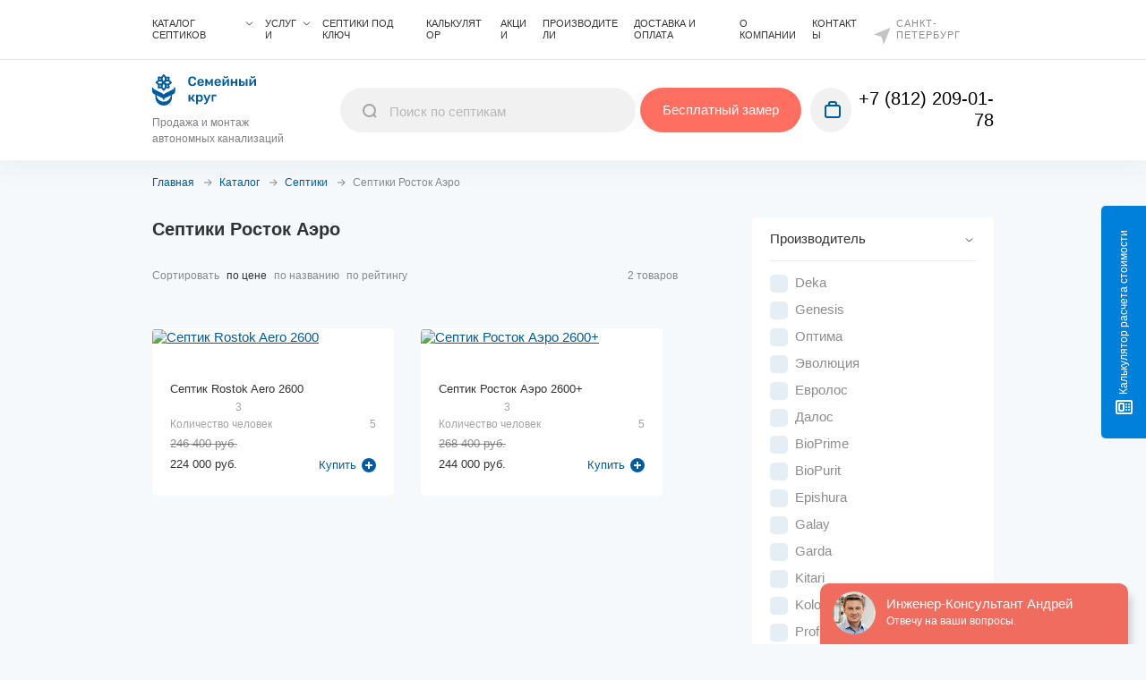

--- FILE ---
content_type: text/html; charset=UTF-8
request_url: https://septik-family.ru/catalog/septiki/rostok-aero/
body_size: 40516
content:
<!DOCTYPE html>
<html lang="ru" prefix="og: http://ogp.me/ns#">
<head>

<meta name="google-site-verification" content="Rc6MNoXf-wJozQceXBQPVfzScBgM31pK6b_bU5Z6EWY" />

<script>
	//cache fix
	var curPage = document.location.pathname;
	if (['/catalog/septiki/sparta/', '/catalog/nasos/', '/catalog/kanalizatsionnaya-nasosnaya-stantsiya/', '/catalog/septiki/filter/manufacturer-is-atlant/apply/', '/catalog/kanalizatsionnaya-nasosnaya-stantsiya/kanalizatsionnaya-nasosnaya-stantsiya-topoleko-/'].indexOf(curPage) != -1) {
		document.location = 'https://septik-family.ru/404.php';
	}
</script>



<script type="text/javascript">!function(){var t=document.createElement("script");t.type="text/javascript",t.async=!0,t.src='https://vk.com/js/api/openapi.js?169',t.onload=function(){VK.Retargeting.Init("VK-RTRG-1480446-6xV6O"),VK.Retargeting.Hit()},document.head.appendChild(t)}();</script><noscript><img src="https://vk.com/rtrg?p=VK-RTRG-1480446-6xV6O" style="position:fixed; left:-999px;" alt=""/></noscript>

<script type="text/javascript" src="//api.venyoo.ru/wnew.js?wc=venyoo/default/science&widget_id=6755342139793039"></script>

<script src="https://app.allwidgets.ru/s/video-widget/63f551ee-a874-4292-9104-ede6c20736ad/"></script>
<meta name="yandex-verification" content="b03b2eb3b8de8d0a" />

<meta name="google-site-verification" content="qVyrbIejBPQnpn5SsFGg_6qD28i464XD5ST9amTz7kE" />

<!-- Top.Mail.Ru counter -->
<script type="text/javascript">
var _tmr = window._tmr || (window._tmr = []);
_tmr.push({id: "3403432", type: "pageView", start: (new Date()).getTime()});
(function (d, w, id) {
  if (d.getElementById(id)) return;
  var ts = d.createElement("script"); ts.type = "text/javascript"; ts.async = true; ts.id = id;
  ts.src = "https://top-fwz1.mail.ru/js/code.js";
  var f = function () {var s = d.getElementsByTagName("script")[0]; s.parentNode.insertBefore(ts, s);};
  if (w.opera == "[object Opera]") { d.addEventListener("DOMContentLoaded", f, false); } else { f(); }
})(document, window, "tmr-code");
</script>
<noscript><div><img src="https://top-fwz1.mail.ru/counter?id=3403432;js=na" style="position:absolute;left:-9999px;" alt="Top.Mail.Ru" /></div></noscript>
<!-- /Top.Mail.Ru counter -->



<!-- Global site tag (gtag.js) - Google Analytics -->
<script async src="https://www.googletagmanager.com/gtag/js?id=G-8PP6QVZXJR"></script>
<script>
  window.dataLayer = window.dataLayer || [];
  function gtag(){dataLayer.push(arguments);}
  gtag('js', new Date());

  gtag('config', 'G-8PP6QVZXJR');
</script>

<!-- Yandex.Metrika counter -->
<script type="text/javascript" >
   (function(m,e,t,r,i,k,a){m[i]=m[i]||function(){(m[i].a=m[i].a||[]).push(arguments)};
   m[i].l=1*new Date();k=e.createElement(t),a=e.getElementsByTagName(t)[0],k.async=1,k.src=r,a.parentNode.insertBefore(k,a)})
   (window, document, "script", "https://mc.yandex.ru/metrika/tag.js", "ym");

   ym(74314471, "init", {
        clickmap:true,
        trackLinks:true,
        accurateTrackBounce:true,
        webvisor:true
   });
</script>
<noscript><div><img src="https://mc.yandex.ru/watch/74314471" style="position:absolute; left:-9999px;" alt="" /></div></noscript>
<!-- /Yandex.Metrika counter -->

	<title>Септики Росток Аэро купить в СПБ по недорогой цене с установкой под ключ</title>
	<meta charset="UTF-8">
	<meta name="viewport" content="width=device-width, initial-scale=1, user-scalable=no">
	<meta name="theme-color" content="#000000">
	<meta name="apple-mobile-web-app-capable" content="yes">
	<meta name="apple-mobile-web-app-status-bar-style" content="#000000">
	<meta name="apple-mobile-web-app-title" content="Application Name">
	<meta name="msapplication-TileColor" content="#000000">
	<meta name="format-detection" content="telephone=no">
	<meta property="og:title" content="">
	<meta property="og:url" content="">
	<meta property="og:type" content="website">
	<meta property="og:image" content="">
	<meta property="og:description" content="">
			<link rel="apple-touch-icon" sizes="180x180" href="/apple-touch-icon.png" />
	<link rel="icon" type="image/png" sizes="32x32" href="/favicon-32x32.png" />
	<link rel="icon" type="image/png" sizes="16x16" href="/favicon-16x16.png" />
	<link rel="icon" href="/favicon.svg" type="image/svg+xml">
  
    	<!--link rel="canonical" href="https://septik-family.ru/catalog/septiki/rostok-aero/" /-->
   	<style>
		*,:after,:before{box-sizing:border-box}:after,:before{text-decoration:inherit;vertical-align:inherit}html{line-height:1.5;-moz-tab-size:4;tab-size:4;-ms-text-size-adjust:100%;-webkit-text-size-adjust:100%;word-break:break-word}body{margin:0}pre{font-family:monospace,monospace;font-size:1em}::-webkit-inner-spin-button,::-webkit-outer-spin-button{height:auto}::-webkit-input-placeholder{color:inherit;opacity:.54}::-webkit-search-decoration{-webkit-appearance:none}::-webkit-file-upload-button{-webkit-appearance:button;font:inherit}::-moz-focus-inner{border-style:none;padding:0}:-moz-focusring{outline:1px dotted ButtonText}:-moz-ui-invalid{box-shadow:none}::-ms-expand{display:none}:-ms-input-placeholder{color:rgba(0,0,0,.54)}@font-face{font-family:Rubik;src:url(/local/templates/fam/fonts/Rubik/Rubik-Light.woff2) format("woff2"),url(/local/templates/fam/fonts/Rubik/Rubik-Light.ttf) format("truetype");font-weight:100;font-style:normal}@font-face{font-family:Rubik;src:url(/local/templates/fam/fonts/Rubik/Rubik-Regular.woff2) format("woff2"),url(/local/templates/fam/fonts/Rubik/Rubik-Regular.ttf) format("truetype");font-weight:300;font-style:normal}@font-face{font-family:Rubik;src:url(/local/templates/fam/fonts/Rubik/Rubikmedium.woff2) format("woff2"),url(/local/templates/fam/fonts/Rubik/Rubikmedium.ttf) format("truetype");font-weight:500;font-style:normal}@font-face{font-family:Rubik;src:url(/local/templates/fam/fonts/Rubik/Rubik-Bold.woff2) format("woff2"),url(/local/templates/fam/fonts/Rubik/Rubik-Bold.ttf) format("truetype");font-weight:700;font-style:normal}@font-face{font-family:Rubik;src:url(/local/templates/fam/fonts/Rubik/Rubik-Black.woff2) format("woff2"),url(/local/templates/fam/fonts/Rubik/Rubik-Black.ttf) format("truetype");font-weight:900;font-style:normal}body{overflow-x:hidden;width:100%;padding-top:164px;color:rgba(0,0,0,.8);background-color:#f6f9fb;line-height:18px;font-family:Rubik,Helvetica,sans-serif;font-size:15px;font-weight:300}@media screen and (max-width:950px){body{padding-top:56px!important}body{padding-top:0}}
	</style>
	<link rel="preload" href="/local/templates/fam/css/style.min.css" as="style" onload="this.onload=null;this.rel='stylesheet'">
  <link rel="preload" href="/local/templates/fam/css/extra.css" as="style" onload="this.onload=null;this.rel='stylesheet'">
	<noscript><link rel="stylesheet" href="/local/templates/fam/css/style.min.css"></noscript>
	<script>!function(n){"use strict";n.loadCSS||(n.loadCSS=function(){});var t,o=loadCSS.relpreload={};o.support=function(){var e;try{e=n.document.createElement("link").relList.supports("preload")}catch(t){e=!1}return function(){return e}}(),o.bindMediaToggle=function(t){var e=t.media||"all";function a(){t.addEventListener?t.removeEventListener("load",a):t.attachEvent&&t.detachEvent("onload",a),t.setAttribute("onload",null),t.media=e}t.addEventListener?t.addEventListener("load",a):t.attachEvent&&t.attachEvent("onload",a),setTimeout(function(){t.rel="stylesheet",t.media="only x"}),setTimeout(a,3e3)},o.poly=function(){if(!o.support())for(var t=n.document.getElementsByTagName("link"),e=0;e<t.length;e++){var a=t[e];"preload"!==a.rel||"style"!==a.getAttribute("as")||a.getAttribute("data-loadcss")||(a.setAttribute("data-loadcss",!0),o.bindMediaToggle(a))}},o.support()||(o.poly(),t=n.setInterval(o.poly,500),n.addEventListener?n.addEventListener("load",function(){o.poly(),n.clearInterval(t)}):n.attachEvent&&n.attachEvent("onload",function(){o.poly(),n.clearInterval(t)})),"undefined"!=typeof exports?exports.loadCSS=loadCSS:n.loadCSS=loadCSS}("undefined"!=typeof global?global:this);</script>
	<script defer src="/local/templates/fam/js/libs.min.js"></script>
	<script defer src="/local/templates/fam/js/common.min.js?168484661613904"></script>
	<meta http-equiv="Content-Type" content="text/html; charset=UTF-8" />
<meta name="description" content="Септики Росток Аэро в Санкт-Петербурге по лучшей цене. Установка станций Росток Аэро быстро и качественно. Для консультации и заказа звоните - +7 (812) 209-01-78" />
<link href="/bitrix/js/main/core/css/core.min.css?16564897482854" type="text/css" rel="stylesheet" />



<link href="/bitrix/js/ui/fonts/opensans/ui.font.opensans.min.css?16564897431861" type="text/css"  rel="stylesheet" />
<link href="/bitrix/js/main/popup/dist/main.popup.bundle.min.css?165648974623459" type="text/css"  rel="stylesheet" />
<link href="/bitrix/cache/css/s1/fam/page_6fc899b1096548f90550a5047bdbe856/page_6fc899b1096548f90550a5047bdbe856_v1.css?174907723813499" type="text/css"  rel="stylesheet" />
<link href="/bitrix/cache/css/s1/fam/template_75127c562696b078101032d75f8461cf/template_75127c562696b078101032d75f8461cf_v1.css?174907723833861" type="text/css"  data-template-style="true" rel="stylesheet" />
<script type="text/javascript">if(!window.BX)window.BX={};if(!window.BX.message)window.BX.message=function(mess){if(typeof mess==='object'){for(let i in mess) {BX.message[i]=mess[i];} return true;}};</script>
<script type="text/javascript">(window.BX||top.BX).message({'JS_CORE_LOADING':'Загрузка...','JS_CORE_NO_DATA':'- Нет данных -','JS_CORE_WINDOW_CLOSE':'Закрыть','JS_CORE_WINDOW_EXPAND':'Развернуть','JS_CORE_WINDOW_NARROW':'Свернуть в окно','JS_CORE_WINDOW_SAVE':'Сохранить','JS_CORE_WINDOW_CANCEL':'Отменить','JS_CORE_WINDOW_CONTINUE':'Продолжить','JS_CORE_H':'ч','JS_CORE_M':'м','JS_CORE_S':'с','JSADM_AI_HIDE_EXTRA':'Скрыть лишние','JSADM_AI_ALL_NOTIF':'Показать все','JSADM_AUTH_REQ':'Требуется авторизация!','JS_CORE_WINDOW_AUTH':'Войти','JS_CORE_IMAGE_FULL':'Полный размер'});</script>

<script type="text/javascript" src="/bitrix/js/main/core/core.min.js?1656489748249634"></script>

<script>BX.setJSList(['/bitrix/js/main/core/core_ajax.js','/bitrix/js/main/core/core_promise.js','/bitrix/js/main/polyfill/promise/js/promise.js','/bitrix/js/main/loadext/loadext.js','/bitrix/js/main/loadext/extension.js','/bitrix/js/main/polyfill/promise/js/promise.js','/bitrix/js/main/polyfill/find/js/find.js','/bitrix/js/main/polyfill/includes/js/includes.js','/bitrix/js/main/polyfill/matches/js/matches.js','/bitrix/js/ui/polyfill/closest/js/closest.js','/bitrix/js/main/polyfill/fill/main.polyfill.fill.js','/bitrix/js/main/polyfill/find/js/find.js','/bitrix/js/main/polyfill/matches/js/matches.js','/bitrix/js/main/polyfill/core/dist/polyfill.bundle.js','/bitrix/js/main/core/core.js','/bitrix/js/main/polyfill/intersectionobserver/js/intersectionobserver.js','/bitrix/js/main/lazyload/dist/lazyload.bundle.js','/bitrix/js/main/polyfill/core/dist/polyfill.bundle.js','/bitrix/js/main/parambag/dist/parambag.bundle.js']);
BX.setCSSList(['/bitrix/js/main/core/css/core.css','/bitrix/js/main/lazyload/dist/lazyload.bundle.css','/bitrix/js/main/parambag/dist/parambag.bundle.css']);</script>
<script type="text/javascript">(window.BX||top.BX).message({'LANGUAGE_ID':'ru','FORMAT_DATE':'DD.MM.YYYY','FORMAT_DATETIME':'DD.MM.YYYY HH:MI:SS','COOKIE_PREFIX':'BITRIX_SM','SERVER_TZ_OFFSET':'10800','SITE_ID':'s1','SITE_DIR':'/','USER_ID':'','SERVER_TIME':'1769500512','USER_TZ_OFFSET':'0','USER_TZ_AUTO':'Y','bitrix_sessid':'92a3b88d08ce2392cb72cfda483ddf23'});</script>


<script type="text/javascript"  src="/bitrix/cache/js/s1/fam/kernel_main/kernel_main_v1.js?1750330265163791"></script>
<script type="text/javascript" src="/bitrix/js/twim.recaptchafree/script.js?16564897424421"></script>
<script type="text/javascript" src="https://www.google.com/recaptcha/api.js?onload=onloadRecaptchafree&render=explicit&hl=ru"></script>
<script type="text/javascript" src="/bitrix/js/main/popup/dist/main.popup.bundle.min.js?165648974658041"></script>
<script type="text/javascript" src="/bitrix/js/currency/core_currency.min.js?16564897441854"></script>
<script type="text/javascript">BX.setJSList(['/bitrix/js/main/core/core_fx.js','/bitrix/js/main/session.js','/bitrix/js/main/pageobject/pageobject.js','/bitrix/js/main/core/core_window.js','/bitrix/js/main/date/main.date.js','/bitrix/js/main/core/core_date.js','/bitrix/js/main/utils.js','/local/templates/fam/components/bitrix/catalog.section/.default/script.js','/local/templates/fam/js/mmenu.js','/bitrix/components/bitrix/search.title/script.js']);</script>
<script type="text/javascript">BX.setCSSList(['/local/templates/fam/components/bitrix/catalog/catalog/style.css','/local/templates/fam/css/ion.rangeSlider.min.css','/local/templates/fam/components/bitrix/catalog.section/.default/style.css','/local/templates/fam/components/bitrix/highloadblock.list/manufacturers/style.css','/local/templates/fam/css/mmenu.css','/local/templates/fam/components/bitrix/search.title/header/style.css','/local/templates/fam/components/bitrix/news.list/office-header-info/style.css','/local/templates/fam/template_styles.css']);</script>
<script type="text/javascript">
					(function () {
						"use strict";

						var counter = function ()
						{
							var cookie = (function (name) {
								var parts = ("; " + document.cookie).split("; " + name + "=");
								if (parts.length == 2) {
									try {return JSON.parse(decodeURIComponent(parts.pop().split(";").shift()));}
									catch (e) {}
								}
							})("BITRIX_CONVERSION_CONTEXT_s1");

							if (cookie && cookie.EXPIRE >= BX.message("SERVER_TIME"))
								return;

							var request = new XMLHttpRequest();
							request.open("POST", "/bitrix/tools/conversion/ajax_counter.php", true);
							request.setRequestHeader("Content-type", "application/x-www-form-urlencoded");
							request.send(
								"SITE_ID="+encodeURIComponent("s1")+
								"&sessid="+encodeURIComponent(BX.bitrix_sessid())+
								"&HTTP_REFERER="+encodeURIComponent(document.referrer)
							);
						};

						if (window.frameRequestStart === true)
							BX.addCustomEvent("onFrameDataReceived", counter);
						else
							BX.ready(counter);
					})();
				</script>



<script type="text/javascript"  src="/bitrix/cache/js/s1/fam/template_a3578dfcaae6a790c8f6168213f8a01b/template_a3578dfcaae6a790c8f6168213f8a01b_v1.js?174907723844536"></script>
<script type="text/javascript"  src="/bitrix/cache/js/s1/fam/page_fbd28ebe9f82f6b871c339d7e1665329/page_fbd28ebe9f82f6b871c339d7e1665329_v1.js?1749077238880"></script>
<script type="text/javascript">var _ba = _ba || []; _ba.push(["aid", "2580f2067a1d4ff0b806d20b9eedd9d2"]); _ba.push(["host", "septik-family.ru"]); (function() {var ba = document.createElement("script"); ba.type = "text/javascript"; ba.async = true;ba.src = (document.location.protocol == "https:" ? "https://" : "http://") + "bitrix.info/ba.js";var s = document.getElementsByTagName("script")[0];s.parentNode.insertBefore(ba, s);})();</script>


</head>
<body>
		<style>
  	#bx-panel, #bx-panel.bx-panel-fixed {
			z-index: 1995 !important;
		}
	</style>
	<div class="page-wrapper">
		<header class="header">

			<div class="header-top container">
				<div class="wrapper">
					<div class="header__top">

						    <nav class="header__nav">

                    <div class="header__nav-dropdown js-dropdown-container" data-dropdown="header-services">
              <a class="header__nav-link" href="/catalog/">Каталог септиков</a>
              <div class="header__nav-dropdown-menu  js-dropdown-menu">
                    <div class="header__nav-dropdown-menu-child-1">


                    <a class="header__nav-dropdown-item" href="/catalog/septiki/">Септики</a>

                      
                      <div class="header__nav-dropdown-menu-child js-dropdown-menu-2 ">
                                                  <!-- <a class="header__nav-dropdown-item" href="#">Производитель (Бренд)</a> -->
                          <div class="header__nav-dropdown-menu-child-2">
                          <a class="header__nav-dropdown-item" href="javascript:void(0);">Производитель (Бренд)</a>
                          <pre style="display: none;">
                            array(12) {
  ["TEXT"]=>
  string(39) "Производитель (Бренд)"
  ["LINK"]=>
  string(1) "#"
  ["SELECTED"]=>
  bool(true)
  ["PERMISSION"]=>
  string(1) "Z"
  ["ADDITIONAL_LINKS"]=>
  array(0) {
  }
  ["ITEM_TYPE"]=>
  string(1) "P"
  ["ITEM_INDEX"]=>
  int(1)
  ["PARAMS"]=>
  array(4) {
    ["FROM_IBLOCK"]=>
    bool(true)
    ["IS_PARENT"]=>
    bool(false)
    ["DEPTH_LEVEL"]=>
    string(1) "2"
    ["USE_COLUMNS"]=>
    string(1) "1"
  }
  ["CHAIN"]=>
  array(2) {
    [0]=>
    string(31) "Каталог септиков"
    [1]=>
    string(39) "Производитель (Бренд)"
  }
  ["DEPTH_LEVEL"]=>
  int(3)
  ["IS_PARENT"]=>
  bool(false)
  ["ITEMS"]=>
  array(61) {
    [0]=>
    array(11) {
      ["TEXT"]=>
      string(11) "⭐ BioDeka"
      ["LINK"]=>
      string(22) "/catalog/septiki/deka/"
      ["SELECTED"]=>
      bool(false)
      ["PERMISSION"]=>
      string(1) "R"
      ["ADDITIONAL_LINKS"]=>
      array(0) {
      }
      ["ITEM_TYPE"]=>
      string(1) "D"
      ["ITEM_INDEX"]=>
      int(2)
      ["PARAMS"]=>
      array(4) {
        ["FROM_IBLOCK"]=>
        bool(true)
        ["IS_PARENT"]=>
        bool(false)
        ["DEPTH_LEVEL"]=>
        string(1) "3"
        ["USE_COLUMNS"]=>
        string(1) "0"
      }
      ["CHAIN"]=>
      array(2) {
        [0]=>
        string(31) "Каталог септиков"
        [1]=>
        string(11) "⭐ BioDeka"
      }
      ["DEPTH_LEVEL"]=>
      int(4)
      ["IS_PARENT"]=>
      bool(false)
    }
    [1]=>
    array(11) {
      ["TEXT"]=>
      string(10) "⭐ Optima"
      ["LINK"]=>
      string(24) "/catalog/septiki/optima/"
      ["SELECTED"]=>
      bool(false)
      ["PERMISSION"]=>
      string(1) "R"
      ["ADDITIONAL_LINKS"]=>
      array(0) {
      }
      ["ITEM_TYPE"]=>
      string(1) "D"
      ["ITEM_INDEX"]=>
      int(3)
      ["PARAMS"]=>
      array(4) {
        ["FROM_IBLOCK"]=>
        bool(true)
        ["IS_PARENT"]=>
        bool(false)
        ["DEPTH_LEVEL"]=>
        string(1) "3"
        ["USE_COLUMNS"]=>
        string(1) "0"
      }
      ["CHAIN"]=>
      array(2) {
        [0]=>
        string(31) "Каталог септиков"
        [1]=>
        string(10) "⭐ Optima"
      }
      ["DEPTH_LEVEL"]=>
      int(4)
      ["IS_PARENT"]=>
      bool(false)
    }
    [2]=>
    array(11) {
      ["TEXT"]=>
      string(11) "⭐ Genesis"
      ["LINK"]=>
      string(25) "/catalog/septiki/genesis/"
      ["SELECTED"]=>
      bool(false)
      ["PERMISSION"]=>
      string(1) "R"
      ["ADDITIONAL_LINKS"]=>
      array(0) {
      }
      ["ITEM_TYPE"]=>
      string(1) "D"
      ["ITEM_INDEX"]=>
      int(4)
      ["PARAMS"]=>
      array(4) {
        ["FROM_IBLOCK"]=>
        bool(true)
        ["IS_PARENT"]=>
        bool(false)
        ["DEPTH_LEVEL"]=>
        string(1) "3"
        ["USE_COLUMNS"]=>
        string(1) "0"
      }
      ["CHAIN"]=>
      array(2) {
        [0]=>
        string(31) "Каталог септиков"
        [1]=>
        string(11) "⭐ Genesis"
      }
      ["DEPTH_LEVEL"]=>
      int(4)
      ["IS_PARENT"]=>
      bool(false)
    }
    [3]=>
    array(11) {
      ["TEXT"]=>
      string(14) "Евролос"
      ["LINK"]=>
      string(25) "/catalog/septiki/evrolos/"
      ["SELECTED"]=>
      bool(false)
      ["PERMISSION"]=>
      string(1) "R"
      ["ADDITIONAL_LINKS"]=>
      array(0) {
      }
      ["ITEM_TYPE"]=>
      string(1) "D"
      ["ITEM_INDEX"]=>
      int(5)
      ["PARAMS"]=>
      array(4) {
        ["FROM_IBLOCK"]=>
        bool(true)
        ["IS_PARENT"]=>
        bool(false)
        ["DEPTH_LEVEL"]=>
        string(1) "3"
        ["USE_COLUMNS"]=>
        string(1) "0"
      }
      ["CHAIN"]=>
      array(2) {
        [0]=>
        string(31) "Каталог септиков"
        [1]=>
        string(14) "Евролос"
      }
      ["DEPTH_LEVEL"]=>
      int(4)
      ["IS_PARENT"]=>
      bool(false)
    }
    [4]=>
    array(11) {
      ["TEXT"]=>
      string(8) "BioPrime"
      ["LINK"]=>
      string(26) "/catalog/septiki/bioprime/"
      ["SELECTED"]=>
      bool(false)
      ["PERMISSION"]=>
      string(1) "R"
      ["ADDITIONAL_LINKS"]=>
      array(0) {
      }
      ["ITEM_TYPE"]=>
      string(1) "D"
      ["ITEM_INDEX"]=>
      int(6)
      ["PARAMS"]=>
      array(4) {
        ["FROM_IBLOCK"]=>
        bool(true)
        ["IS_PARENT"]=>
        bool(false)
        ["DEPTH_LEVEL"]=>
        string(1) "3"
        ["USE_COLUMNS"]=>
        string(1) "0"
      }
      ["CHAIN"]=>
      array(2) {
        [0]=>
        string(31) "Каталог септиков"
        [1]=>
        string(8) "BioPrime"
      }
      ["DEPTH_LEVEL"]=>
      int(4)
      ["IS_PARENT"]=>
      bool(false)
    }
    [5]=>
    array(11) {
      ["TEXT"]=>
      string(8) "BioPurit"
      ["LINK"]=>
      string(26) "/catalog/septiki/biopurit/"
      ["SELECTED"]=>
      bool(false)
      ["PERMISSION"]=>
      string(1) "R"
      ["ADDITIONAL_LINKS"]=>
      array(0) {
      }
      ["ITEM_TYPE"]=>
      string(1) "D"
      ["ITEM_INDEX"]=>
      int(7)
      ["PARAMS"]=>
      array(4) {
        ["FROM_IBLOCK"]=>
        bool(true)
        ["IS_PARENT"]=>
        bool(false)
        ["DEPTH_LEVEL"]=>
        string(1) "3"
        ["USE_COLUMNS"]=>
        string(1) "0"
      }
      ["CHAIN"]=>
      array(2) {
        [0]=>
        string(31) "Каталог септиков"
        [1]=>
        string(8) "BioPurit"
      }
      ["DEPTH_LEVEL"]=>
      int(4)
      ["IS_PARENT"]=>
      bool(false)
    }
    [6]=>
    array(11) {
      ["TEXT"]=>
      string(5) "Galay"
      ["LINK"]=>
      string(23) "/catalog/septiki/galay/"
      ["SELECTED"]=>
      bool(false)
      ["PERMISSION"]=>
      string(1) "R"
      ["ADDITIONAL_LINKS"]=>
      array(0) {
      }
      ["ITEM_TYPE"]=>
      string(1) "D"
      ["ITEM_INDEX"]=>
      int(8)
      ["PARAMS"]=>
      array(4) {
        ["FROM_IBLOCK"]=>
        bool(true)
        ["IS_PARENT"]=>
        bool(false)
        ["DEPTH_LEVEL"]=>
        string(1) "3"
        ["USE_COLUMNS"]=>
        string(1) "0"
      }
      ["CHAIN"]=>
      array(2) {
        [0]=>
        string(31) "Каталог септиков"
        [1]=>
        string(5) "Galay"
      }
      ["DEPTH_LEVEL"]=>
      int(4)
      ["IS_PARENT"]=>
      bool(false)
    }
    [7]=>
    array(11) {
      ["TEXT"]=>
      string(5) "Garda"
      ["LINK"]=>
      string(23) "/catalog/septiki/garda/"
      ["SELECTED"]=>
      bool(false)
      ["PERMISSION"]=>
      string(1) "R"
      ["ADDITIONAL_LINKS"]=>
      array(0) {
      }
      ["ITEM_TYPE"]=>
      string(1) "D"
      ["ITEM_INDEX"]=>
      int(9)
      ["PARAMS"]=>
      array(4) {
        ["FROM_IBLOCK"]=>
        bool(true)
        ["IS_PARENT"]=>
        bool(false)
        ["DEPTH_LEVEL"]=>
        string(1) "3"
        ["USE_COLUMNS"]=>
        string(1) "0"
      }
      ["CHAIN"]=>
      array(2) {
        [0]=>
        string(31) "Каталог септиков"
        [1]=>
        string(5) "Garda"
      }
      ["DEPTH_LEVEL"]=>
      int(4)
      ["IS_PARENT"]=>
      bool(false)
    }
    [8]=>
    array(11) {
      ["TEXT"]=>
      string(4) "Ital"
      ["LINK"]=>
      string(22) "/catalog/septiki/ital/"
      ["SELECTED"]=>
      bool(false)
      ["PERMISSION"]=>
      string(1) "R"
      ["ADDITIONAL_LINKS"]=>
      array(0) {
      }
      ["ITEM_TYPE"]=>
      string(1) "D"
      ["ITEM_INDEX"]=>
      int(10)
      ["PARAMS"]=>
      array(4) {
        ["FROM_IBLOCK"]=>
        bool(true)
        ["IS_PARENT"]=>
        bool(false)
        ["DEPTH_LEVEL"]=>
        string(1) "3"
        ["USE_COLUMNS"]=>
        string(1) "0"
      }
      ["CHAIN"]=>
      array(2) {
        [0]=>
        string(31) "Каталог септиков"
        [1]=>
        string(4) "Ital"
      }
      ["DEPTH_LEVEL"]=>
      int(4)
      ["IS_PARENT"]=>
      bool(false)
    }
    [9]=>
    array(11) {
      ["TEXT"]=>
      string(6) "Kitari"
      ["LINK"]=>
      string(24) "/catalog/septiki/kitari/"
      ["SELECTED"]=>
      bool(false)
      ["PERMISSION"]=>
      string(1) "R"
      ["ADDITIONAL_LINKS"]=>
      array(0) {
      }
      ["ITEM_TYPE"]=>
      string(1) "D"
      ["ITEM_INDEX"]=>
      int(11)
      ["PARAMS"]=>
      array(4) {
        ["FROM_IBLOCK"]=>
        bool(true)
        ["IS_PARENT"]=>
        bool(false)
        ["DEPTH_LEVEL"]=>
        string(1) "3"
        ["USE_COLUMNS"]=>
        string(1) "0"
      }
      ["CHAIN"]=>
      array(2) {
        [0]=>
        string(31) "Каталог септиков"
        [1]=>
        string(6) "Kitari"
      }
      ["DEPTH_LEVEL"]=>
      int(4)
      ["IS_PARENT"]=>
      bool(false)
    }
    [10]=>
    array(11) {
      ["TEXT"]=>
      string(9) "Kolo Ilma"
      ["LINK"]=>
      string(27) "/catalog/septiki/kolo-ilma/"
      ["SELECTED"]=>
      bool(false)
      ["PERMISSION"]=>
      string(1) "R"
      ["ADDITIONAL_LINKS"]=>
      array(0) {
      }
      ["ITEM_TYPE"]=>
      string(1) "D"
      ["ITEM_INDEX"]=>
      int(12)
      ["PARAMS"]=>
      array(4) {
        ["FROM_IBLOCK"]=>
        bool(true)
        ["IS_PARENT"]=>
        bool(false)
        ["DEPTH_LEVEL"]=>
        string(1) "3"
        ["USE_COLUMNS"]=>
        string(1) "0"
      }
      ["CHAIN"]=>
      array(2) {
        [0]=>
        string(31) "Каталог септиков"
        [1]=>
        string(9) "Kolo Ilma"
      }
      ["DEPTH_LEVEL"]=>
      int(4)
      ["IS_PARENT"]=>
      bool(false)
    }
    [11]=>
    array(11) {
      ["TEXT"]=>
      string(6) "Pulman"
      ["LINK"]=>
      string(24) "/catalog/septiki/pulman/"
      ["SELECTED"]=>
      bool(false)
      ["PERMISSION"]=>
      string(1) "R"
      ["ADDITIONAL_LINKS"]=>
      array(0) {
      }
      ["ITEM_TYPE"]=>
      string(1) "D"
      ["ITEM_INDEX"]=>
      int(13)
      ["PARAMS"]=>
      array(4) {
        ["FROM_IBLOCK"]=>
        bool(true)
        ["IS_PARENT"]=>
        bool(false)
        ["DEPTH_LEVEL"]=>
        string(1) "3"
        ["USE_COLUMNS"]=>
        string(1) "0"
      }
      ["CHAIN"]=>
      array(2) {
        [0]=>
        string(31) "Каталог септиков"
        [1]=>
        string(6) "Pulman"
      }
      ["DEPTH_LEVEL"]=>
      int(4)
      ["IS_PARENT"]=>
      bool(false)
    }
    [12]=>
    array(11) {
      ["TEXT"]=>
      string(7) "Uni-Sep"
      ["LINK"]=>
      string(25) "/catalog/septiki/uni-sep/"
      ["SELECTED"]=>
      bool(false)
      ["PERMISSION"]=>
      string(1) "R"
      ["ADDITIONAL_LINKS"]=>
      array(0) {
      }
      ["ITEM_TYPE"]=>
      string(1) "D"
      ["ITEM_INDEX"]=>
      int(14)
      ["PARAMS"]=>
      array(4) {
        ["FROM_IBLOCK"]=>
        bool(true)
        ["IS_PARENT"]=>
        bool(false)
        ["DEPTH_LEVEL"]=>
        string(1) "3"
        ["USE_COLUMNS"]=>
        string(1) "0"
      }
      ["CHAIN"]=>
      array(2) {
        [0]=>
        string(31) "Каталог септиков"
        [1]=>
        string(7) "Uni-Sep"
      }
      ["DEPTH_LEVEL"]=>
      int(4)
      ["IS_PARENT"]=>
      bool(false)
    }
    [13]=>
    array(11) {
      ["TEXT"]=>
      string(6) "Vortex"
      ["LINK"]=>
      string(24) "/catalog/septiki/vortex/"
      ["SELECTED"]=>
      bool(false)
      ["PERMISSION"]=>
      string(1) "R"
      ["ADDITIONAL_LINKS"]=>
      array(0) {
      }
      ["ITEM_TYPE"]=>
      string(1) "D"
      ["ITEM_INDEX"]=>
      int(15)
      ["PARAMS"]=>
      array(4) {
        ["FROM_IBLOCK"]=>
        bool(true)
        ["IS_PARENT"]=>
        bool(false)
        ["DEPTH_LEVEL"]=>
        string(1) "3"
        ["USE_COLUMNS"]=>
        string(1) "0"
      }
      ["CHAIN"]=>
      array(2) {
        [0]=>
        string(31) "Каталог септиков"
        [1]=>
        string(6) "Vortex"
      }
      ["DEPTH_LEVEL"]=>
      int(4)
      ["IS_PARENT"]=>
      bool(false)
    }
    [14]=>
    array(11) {
      ["TEXT"]=>
      string(5) "Zorde"
      ["LINK"]=>
      string(23) "/catalog/septiki/zorde/"
      ["SELECTED"]=>
      bool(false)
      ["PERMISSION"]=>
      string(1) "R"
      ["ADDITIONAL_LINKS"]=>
      array(0) {
      }
      ["ITEM_TYPE"]=>
      string(1) "D"
      ["ITEM_INDEX"]=>
      int(16)
      ["PARAMS"]=>
      array(4) {
        ["FROM_IBLOCK"]=>
        bool(true)
        ["IS_PARENT"]=>
        bool(false)
        ["DEPTH_LEVEL"]=>
        string(1) "3"
        ["USE_COLUMNS"]=>
        string(1) "0"
      }
      ["CHAIN"]=>
      array(2) {
        [0]=>
        string(31) "Каталог септиков"
        [1]=>
        string(5) "Zorde"
      }
      ["DEPTH_LEVEL"]=>
      int(4)
      ["IS_PARENT"]=>
      bool(false)
    }
    [15]=>
    array(11) {
      ["TEXT"]=>
      string(14) "Аквалос"
      ["LINK"]=>
      string(25) "/catalog/septiki/akvalos/"
      ["SELECTED"]=>
      bool(false)
      ["PERMISSION"]=>
      string(1) "R"
      ["ADDITIONAL_LINKS"]=>
      array(0) {
      }
      ["ITEM_TYPE"]=>
      string(1) "D"
      ["ITEM_INDEX"]=>
      int(17)
      ["PARAMS"]=>
      array(4) {
        ["FROM_IBLOCK"]=>
        bool(true)
        ["IS_PARENT"]=>
        bool(false)
        ["DEPTH_LEVEL"]=>
        string(1) "3"
        ["USE_COLUMNS"]=>
        string(1) "0"
      }
      ["CHAIN"]=>
      array(2) {
        [0]=>
        string(31) "Каталог септиков"
        [1]=>
        string(14) "Аквалос"
      }
      ["DEPTH_LEVEL"]=>
      int(4)
      ["IS_PARENT"]=>
      bool(false)
    }
    [16]=>
    array(11) {
      ["TEXT"]=>
      string(17) "Альта Био"
      ["LINK"]=>
      string(28) "/catalog/septiki/alta-group/"
      ["SELECTED"]=>
      bool(false)
      ["PERMISSION"]=>
      string(1) "R"
      ["ADDITIONAL_LINKS"]=>
      array(0) {
      }
      ["ITEM_TYPE"]=>
      string(1) "D"
      ["ITEM_INDEX"]=>
      int(18)
      ["PARAMS"]=>
      array(4) {
        ["FROM_IBLOCK"]=>
        bool(true)
        ["IS_PARENT"]=>
        bool(false)
        ["DEPTH_LEVEL"]=>
        string(1) "3"
        ["USE_COLUMNS"]=>
        string(1) "0"
      }
      ["CHAIN"]=>
      array(2) {
        [0]=>
        string(31) "Каталог септиков"
        [1]=>
        string(17) "Альта Био"
      }
      ["DEPTH_LEVEL"]=>
      int(4)
      ["IS_PARENT"]=>
      bool(false)
    }
    [17]=>
    array(11) {
      ["TEXT"]=>
      string(27) "Альфа Композит"
      ["LINK"]=>
      string(31) "/catalog/septiki/alfa-kompozit/"
      ["SELECTED"]=>
      bool(false)
      ["PERMISSION"]=>
      string(1) "R"
      ["ADDITIONAL_LINKS"]=>
      array(0) {
      }
      ["ITEM_TYPE"]=>
      string(1) "D"
      ["ITEM_INDEX"]=>
      int(19)
      ["PARAMS"]=>
      array(4) {
        ["FROM_IBLOCK"]=>
        bool(true)
        ["IS_PARENT"]=>
        bool(false)
        ["DEPTH_LEVEL"]=>
        string(1) "3"
        ["USE_COLUMNS"]=>
        string(1) "0"
      }
      ["CHAIN"]=>
      array(2) {
        [0]=>
        string(31) "Каталог септиков"
        [1]=>
        string(27) "Альфа Композит"
      }
      ["DEPTH_LEVEL"]=>
      int(4)
      ["IS_PARENT"]=>
      bool(false)
    }
    [18]=>
    array(11) {
      ["TEXT"]=>
      string(12) "Атлант"
      ["LINK"]=>
      string(24) "/catalog/septiki/atlant/"
      ["SELECTED"]=>
      bool(false)
      ["PERMISSION"]=>
      string(1) "R"
      ["ADDITIONAL_LINKS"]=>
      array(0) {
      }
      ["ITEM_TYPE"]=>
      string(1) "D"
      ["ITEM_INDEX"]=>
      int(20)
      ["PARAMS"]=>
      array(4) {
        ["FROM_IBLOCK"]=>
        bool(true)
        ["IS_PARENT"]=>
        bool(false)
        ["DEPTH_LEVEL"]=>
        string(1) "3"
        ["USE_COLUMNS"]=>
        string(1) "0"
      }
      ["CHAIN"]=>
      array(2) {
        [0]=>
        string(31) "Каталог септиков"
        [1]=>
        string(12) "Атлант"
      }
      ["DEPTH_LEVEL"]=>
      int(4)
      ["IS_PARENT"]=>
      bool(false)
    }
    [19]=>
    array(11) {
      ["TEXT"]=>
      string(16) "Аэробокс"
      ["LINK"]=>
      string(26) "/catalog/septiki/aeroboks/"
      ["SELECTED"]=>
      bool(false)
      ["PERMISSION"]=>
      string(1) "R"
      ["ADDITIONAL_LINKS"]=>
      array(0) {
      }
      ["ITEM_TYPE"]=>
      string(1) "D"
      ["ITEM_INDEX"]=>
      int(21)
      ["PARAMS"]=>
      array(4) {
        ["FROM_IBLOCK"]=>
        bool(true)
        ["IS_PARENT"]=>
        bool(false)
        ["DEPTH_LEVEL"]=>
        string(1) "3"
        ["USE_COLUMNS"]=>
        string(1) "0"
      }
      ["CHAIN"]=>
      array(2) {
        [0]=>
        string(31) "Каталог септиков"
        [1]=>
        string(16) "Аэробокс"
      }
      ["DEPTH_LEVEL"]=>
      int(4)
      ["IS_PARENT"]=>
      bool(false)
    }
    [20]=>
    array(11) {
      ["TEXT"]=>
      string(12) "Байкал"
      ["LINK"]=>
      string(24) "/catalog/septiki/baykal/"
      ["SELECTED"]=>
      bool(false)
      ["PERMISSION"]=>
      string(1) "R"
      ["ADDITIONAL_LINKS"]=>
      array(0) {
      }
      ["ITEM_TYPE"]=>
      string(1) "D"
      ["ITEM_INDEX"]=>
      int(22)
      ["PARAMS"]=>
      array(4) {
        ["FROM_IBLOCK"]=>
        bool(true)
        ["IS_PARENT"]=>
        bool(false)
        ["DEPTH_LEVEL"]=>
        string(1) "3"
        ["USE_COLUMNS"]=>
        string(1) "0"
      }
      ["CHAIN"]=>
      array(2) {
        [0]=>
        string(31) "Каталог септиков"
        [1]=>
        string(12) "Байкал"
      }
      ["DEPTH_LEVEL"]=>
      int(4)
      ["IS_PARENT"]=>
      bool(false)
    }
    [21]=>
    array(11) {
      ["TEXT"]=>
      string(8) "Барс"
      ["LINK"]=>
      string(22) "/catalog/septiki/bars/"
      ["SELECTED"]=>
      bool(false)
      ["PERMISSION"]=>
      string(1) "R"
      ["ADDITIONAL_LINKS"]=>
      array(0) {
      }
      ["ITEM_TYPE"]=>
      string(1) "D"
      ["ITEM_INDEX"]=>
      int(23)
      ["PARAMS"]=>
      array(4) {
        ["FROM_IBLOCK"]=>
        bool(true)
        ["IS_PARENT"]=>
        bool(false)
        ["DEPTH_LEVEL"]=>
        string(1) "3"
        ["USE_COLUMNS"]=>
        string(1) "0"
      }
      ["CHAIN"]=>
      array(2) {
        [0]=>
        string(31) "Каталог септиков"
        [1]=>
        string(8) "Барс"
      }
      ["DEPTH_LEVEL"]=>
      int(4)
      ["IS_PARENT"]=>
      bool(false)
    }
    [22]=>
    array(11) {
      ["TEXT"]=>
      string(18) "Биодевайс"
      ["LINK"]=>
      string(27) "/catalog/septiki/biodevays/"
      ["SELECTED"]=>
      bool(false)
      ["PERMISSION"]=>
      string(1) "R"
      ["ADDITIONAL_LINKS"]=>
      array(0) {
      }
      ["ITEM_TYPE"]=>
      string(1) "D"
      ["ITEM_INDEX"]=>
      int(24)
      ["PARAMS"]=>
      array(4) {
        ["FROM_IBLOCK"]=>
        bool(true)
        ["IS_PARENT"]=>
        bool(false)
        ["DEPTH_LEVEL"]=>
        string(1) "3"
        ["USE_COLUMNS"]=>
        string(1) "0"
      }
      ["CHAIN"]=>
      array(2) {
        [0]=>
        string(31) "Каталог септиков"
        [1]=>
        string(18) "Биодевайс"
      }
      ["DEPTH_LEVEL"]=>
      int(4)
      ["IS_PARENT"]=>
      bool(false)
    }
    [23]=>
    array(11) {
      ["TEXT"]=>
      string(14) "Биотанк"
      ["LINK"]=>
      string(25) "/catalog/septiki/biotank/"
      ["SELECTED"]=>
      bool(false)
      ["PERMISSION"]=>
      string(1) "R"
      ["ADDITIONAL_LINKS"]=>
      array(0) {
      }
      ["ITEM_TYPE"]=>
      string(1) "D"
      ["ITEM_INDEX"]=>
      int(25)
      ["PARAMS"]=>
      array(4) {
        ["FROM_IBLOCK"]=>
        bool(true)
        ["IS_PARENT"]=>
        bool(false)
        ["DEPTH_LEVEL"]=>
        string(1) "3"
        ["USE_COLUMNS"]=>
        string(1) "0"
      }
      ["CHAIN"]=>
      array(2) {
        [0]=>
        string(31) "Каталог септиков"
        [1]=>
        string(14) "Биотанк"
      }
      ["DEPTH_LEVEL"]=>
      int(4)
      ["IS_PARENT"]=>
      bool(false)
    }
    [24]=>
    array(11) {
      ["TEXT"]=>
      string(14) "Волгарь"
      ["LINK"]=>
      string(24) "/catalog/septiki/volgar/"
      ["SELECTED"]=>
      bool(false)
      ["PERMISSION"]=>
      string(1) "R"
      ["ADDITIONAL_LINKS"]=>
      array(0) {
      }
      ["ITEM_TYPE"]=>
      string(1) "D"
      ["ITEM_INDEX"]=>
      int(26)
      ["PARAMS"]=>
      array(4) {
        ["FROM_IBLOCK"]=>
        bool(true)
        ["IS_PARENT"]=>
        bool(false)
        ["DEPTH_LEVEL"]=>
        string(1) "3"
        ["USE_COLUMNS"]=>
        string(1) "0"
      }
      ["CHAIN"]=>
      array(2) {
        [0]=>
        string(31) "Каталог септиков"
        [1]=>
        string(14) "Волгарь"
      }
      ["DEPTH_LEVEL"]=>
      int(4)
      ["IS_PARENT"]=>
      bool(false)
    }
    [25]=>
    array(11) {
      ["TEXT"]=>
      string(14) "Гринлос"
      ["LINK"]=>
      string(25) "/catalog/septiki/grinlos/"
      ["SELECTED"]=>
      bool(false)
      ["PERMISSION"]=>
      string(1) "R"
      ["ADDITIONAL_LINKS"]=>
      array(0) {
      }
      ["ITEM_TYPE"]=>
      string(1) "D"
      ["ITEM_INDEX"]=>
      int(27)
      ["PARAMS"]=>
      array(4) {
        ["FROM_IBLOCK"]=>
        bool(true)
        ["IS_PARENT"]=>
        bool(false)
        ["DEPTH_LEVEL"]=>
        string(1) "3"
        ["USE_COLUMNS"]=>
        string(1) "0"
      }
      ["CHAIN"]=>
      array(2) {
        [0]=>
        string(31) "Каталог септиков"
        [1]=>
        string(14) "Гринлос"
      }
      ["DEPTH_LEVEL"]=>
      int(4)
      ["IS_PARENT"]=>
      bool(false)
    }
    [26]=>
    array(11) {
      ["TEXT"]=>
      string(16) "Гринсток"
      ["LINK"]=>
      string(26) "/catalog/septiki/grinstok/"
      ["SELECTED"]=>
      bool(false)
      ["PERMISSION"]=>
      string(1) "R"
      ["ADDITIONAL_LINKS"]=>
      array(0) {
      }
      ["ITEM_TYPE"]=>
      string(1) "D"
      ["ITEM_INDEX"]=>
      int(28)
      ["PARAMS"]=>
      array(4) {
        ["FROM_IBLOCK"]=>
        bool(true)
        ["IS_PARENT"]=>
        bool(false)
        ["DEPTH_LEVEL"]=>
        string(1) "3"
        ["USE_COLUMNS"]=>
        string(1) "0"
      }
      ["CHAIN"]=>
      array(2) {
        [0]=>
        string(31) "Каталог септиков"
        [1]=>
        string(16) "Гринсток"
      }
      ["DEPTH_LEVEL"]=>
      int(4)
      ["IS_PARENT"]=>
      bool(false)
    }
    [27]=>
    array(11) {
      ["TEXT"]=>
      string(10) "Далос"
      ["LINK"]=>
      string(23) "/catalog/septiki/dalos/"
      ["SELECTED"]=>
      bool(false)
      ["PERMISSION"]=>
      string(1) "R"
      ["ADDITIONAL_LINKS"]=>
      array(0) {
      }
      ["ITEM_TYPE"]=>
      string(1) "D"
      ["ITEM_INDEX"]=>
      int(29)
      ["PARAMS"]=>
      array(4) {
        ["FROM_IBLOCK"]=>
        bool(true)
        ["IS_PARENT"]=>
        bool(false)
        ["DEPTH_LEVEL"]=>
        string(1) "3"
        ["USE_COLUMNS"]=>
        string(1) "0"
      }
      ["CHAIN"]=>
      array(2) {
        [0]=>
        string(31) "Каталог септиков"
        [1]=>
        string(10) "Далос"
      }
      ["DEPTH_LEVEL"]=>
      int(4)
      ["IS_PARENT"]=>
      bool(false)
    }
    [28]=>
    array(11) {
      ["TEXT"]=>
      string(21) "Дача септик"
      ["LINK"]=>
      string(30) "/catalog/septiki/dacha-septik/"
      ["SELECTED"]=>
      bool(false)
      ["PERMISSION"]=>
      string(1) "R"
      ["ADDITIONAL_LINKS"]=>
      array(0) {
      }
      ["ITEM_TYPE"]=>
      string(1) "D"
      ["ITEM_INDEX"]=>
      int(30)
      ["PARAMS"]=>
      array(4) {
        ["FROM_IBLOCK"]=>
        bool(true)
        ["IS_PARENT"]=>
        bool(false)
        ["DEPTH_LEVEL"]=>
        string(1) "3"
        ["USE_COLUMNS"]=>
        NULL
      }
      ["CHAIN"]=>
      array(2) {
        [0]=>
        string(31) "Каталог септиков"
        [1]=>
        string(21) "Дача септик"
      }
      ["DEPTH_LEVEL"]=>
      int(4)
      ["IS_PARENT"]=>
      bool(false)
    }
    [29]=>
    array(11) {
      ["TEXT"]=>
      string(14) "Диамант"
      ["LINK"]=>
      string(25) "/catalog/septiki/diamant/"
      ["SELECTED"]=>
      bool(false)
      ["PERMISSION"]=>
      string(1) "R"
      ["ADDITIONAL_LINKS"]=>
      array(0) {
      }
      ["ITEM_TYPE"]=>
      string(1) "D"
      ["ITEM_INDEX"]=>
      int(31)
      ["PARAMS"]=>
      array(4) {
        ["FROM_IBLOCK"]=>
        bool(true)
        ["IS_PARENT"]=>
        bool(false)
        ["DEPTH_LEVEL"]=>
        string(1) "3"
        ["USE_COLUMNS"]=>
        string(1) "0"
      }
      ["CHAIN"]=>
      array(2) {
        [0]=>
        string(31) "Каталог септиков"
        [1]=>
        string(14) "Диамант"
      }
      ["DEPTH_LEVEL"]=>
      int(4)
      ["IS_PARENT"]=>
      bool(false)
    }
    [30]=>
    array(11) {
      ["TEXT"]=>
      string(14) "Дочиста"
      ["LINK"]=>
      string(26) "/catalog/septiki/dochista/"
      ["SELECTED"]=>
      bool(false)
      ["PERMISSION"]=>
      string(1) "R"
      ["ADDITIONAL_LINKS"]=>
      array(0) {
      }
      ["ITEM_TYPE"]=>
      string(1) "D"
      ["ITEM_INDEX"]=>
      int(32)
      ["PARAMS"]=>
      array(4) {
        ["FROM_IBLOCK"]=>
        bool(true)
        ["IS_PARENT"]=>
        bool(false)
        ["DEPTH_LEVEL"]=>
        string(1) "3"
        ["USE_COLUMNS"]=>
        NULL
      }
      ["CHAIN"]=>
      array(2) {
        [0]=>
        string(31) "Каталог септиков"
        [1]=>
        string(14) "Дочиста"
      }
      ["DEPTH_LEVEL"]=>
      int(4)
      ["IS_PARENT"]=>
      bool(false)
    }
    [31]=>
    array(11) {
      ["TEXT"]=>
      string(16) "Евробион"
      ["LINK"]=>
      string(26) "/catalog/septiki/evrobion/"
      ["SELECTED"]=>
      bool(false)
      ["PERMISSION"]=>
      string(1) "R"
      ["ADDITIONAL_LINKS"]=>
      array(0) {
      }
      ["ITEM_TYPE"]=>
      string(1) "D"
      ["ITEM_INDEX"]=>
      int(33)
      ["PARAMS"]=>
      array(4) {
        ["FROM_IBLOCK"]=>
        bool(true)
        ["IS_PARENT"]=>
        bool(false)
        ["DEPTH_LEVEL"]=>
        string(1) "3"
        ["USE_COLUMNS"]=>
        string(1) "0"
      }
      ["CHAIN"]=>
      array(2) {
        [0]=>
        string(31) "Каталог септиков"
        [1]=>
        string(16) "Евробион"
      }
      ["DEPTH_LEVEL"]=>
      int(4)
      ["IS_PARENT"]=>
      bool(false)
    }
    [32]=>
    array(11) {
      ["TEXT"]=>
      string(16) "Евротанк"
      ["LINK"]=>
      string(26) "/catalog/septiki/evrotank/"
      ["SELECTED"]=>
      bool(false)
      ["PERMISSION"]=>
      string(1) "R"
      ["ADDITIONAL_LINKS"]=>
      array(0) {
      }
      ["ITEM_TYPE"]=>
      string(1) "D"
      ["ITEM_INDEX"]=>
      int(34)
      ["PARAMS"]=>
      array(4) {
        ["FROM_IBLOCK"]=>
        bool(true)
        ["IS_PARENT"]=>
        bool(false)
        ["DEPTH_LEVEL"]=>
        string(1) "3"
        ["USE_COLUMNS"]=>
        string(1) "0"
      }
      ["CHAIN"]=>
      array(2) {
        [0]=>
        string(31) "Каталог септиков"
        [1]=>
        string(16) "Евротанк"
      }
      ["DEPTH_LEVEL"]=>
      int(4)
      ["IS_PARENT"]=>
      bool(false)
    }
    [33]=>
    array(11) {
      ["TEXT"]=>
      string(8) "Итал"
      ["LINK"]=>
      string(22) "/catalog/septiki/ital/"
      ["SELECTED"]=>
      bool(false)
      ["PERMISSION"]=>
      string(1) "R"
      ["ADDITIONAL_LINKS"]=>
      array(0) {
      }
      ["ITEM_TYPE"]=>
      string(1) "D"
      ["ITEM_INDEX"]=>
      int(35)
      ["PARAMS"]=>
      array(4) {
        ["FROM_IBLOCK"]=>
        bool(true)
        ["IS_PARENT"]=>
        bool(false)
        ["DEPTH_LEVEL"]=>
        string(1) "3"
        ["USE_COLUMNS"]=>
        string(1) "0"
      }
      ["CHAIN"]=>
      array(2) {
        [0]=>
        string(31) "Каталог септиков"
        [1]=>
        string(8) "Итал"
      }
      ["DEPTH_LEVEL"]=>
      int(4)
      ["IS_PARENT"]=>
      bool(false)
    }
    [34]=>
    array(11) {
      ["TEXT"]=>
      string(6) "КИТ"
      ["LINK"]=>
      string(21) "/catalog/septiki/kit/"
      ["SELECTED"]=>
      bool(false)
      ["PERMISSION"]=>
      string(1) "R"
      ["ADDITIONAL_LINKS"]=>
      array(0) {
      }
      ["ITEM_TYPE"]=>
      string(1) "D"
      ["ITEM_INDEX"]=>
      int(36)
      ["PARAMS"]=>
      array(4) {
        ["FROM_IBLOCK"]=>
        bool(true)
        ["IS_PARENT"]=>
        bool(false)
        ["DEPTH_LEVEL"]=>
        string(1) "3"
        ["USE_COLUMNS"]=>
        string(1) "0"
      }
      ["CHAIN"]=>
      array(2) {
        [0]=>
        string(31) "Каталог септиков"
        [1]=>
        string(6) "КИТ"
      }
      ["DEPTH_LEVEL"]=>
      int(4)
      ["IS_PARENT"]=>
      bool(false)
    }
    [35]=>
    array(11) {
      ["TEXT"]=>
      string(17) "Коло Веси"
      ["LINK"]=>
      string(27) "/catalog/septiki/kolo-vesi/"
      ["SELECTED"]=>
      bool(false)
      ["PERMISSION"]=>
      string(1) "R"
      ["ADDITIONAL_LINKS"]=>
      array(0) {
      }
      ["ITEM_TYPE"]=>
      string(1) "D"
      ["ITEM_INDEX"]=>
      int(37)
      ["PARAMS"]=>
      array(4) {
        ["FROM_IBLOCK"]=>
        bool(true)
        ["IS_PARENT"]=>
        bool(false)
        ["DEPTH_LEVEL"]=>
        string(1) "3"
        ["USE_COLUMNS"]=>
        string(1) "0"
      }
      ["CHAIN"]=>
      array(2) {
        [0]=>
        string(31) "Каталог септиков"
        [1]=>
        string(17) "Коло Веси"
      }
      ["DEPTH_LEVEL"]=>
      int(4)
      ["IS_PARENT"]=>
      bool(false)
    }
    [36]=>
    array(11) {
      ["TEXT"]=>
      string(10) "Колос"
      ["LINK"]=>
      string(30) "/catalog/septiki/kolos-septik/"
      ["SELECTED"]=>
      bool(false)
      ["PERMISSION"]=>
      string(1) "R"
      ["ADDITIONAL_LINKS"]=>
      array(0) {
      }
      ["ITEM_TYPE"]=>
      string(1) "D"
      ["ITEM_INDEX"]=>
      int(38)
      ["PARAMS"]=>
      array(4) {
        ["FROM_IBLOCK"]=>
        bool(true)
        ["IS_PARENT"]=>
        bool(false)
        ["DEPTH_LEVEL"]=>
        string(1) "3"
        ["USE_COLUMNS"]=>
        string(1) "0"
      }
      ["CHAIN"]=>
      array(2) {
        [0]=>
        string(31) "Каталог септиков"
        [1]=>
        string(10) "Колос"
      }
      ["DEPTH_LEVEL"]=>
      int(4)
      ["IS_PARENT"]=>
      bool(false)
    }
    [37]=>
    array(11) {
      ["TEXT"]=>
      string(16) "Кристалл"
      ["LINK"]=>
      string(33) "/catalog/septiki/kristall-septik/"
      ["SELECTED"]=>
      bool(false)
      ["PERMISSION"]=>
      string(1) "R"
      ["ADDITIONAL_LINKS"]=>
      array(0) {
      }
      ["ITEM_TYPE"]=>
      string(1) "D"
      ["ITEM_INDEX"]=>
      int(39)
      ["PARAMS"]=>
      array(4) {
        ["FROM_IBLOCK"]=>
        bool(true)
        ["IS_PARENT"]=>
        bool(false)
        ["DEPTH_LEVEL"]=>
        string(1) "3"
        ["USE_COLUMNS"]=>
        string(1) "0"
      }
      ["CHAIN"]=>
      array(2) {
        [0]=>
        string(31) "Каталог септиков"
        [1]=>
        string(16) "Кристалл"
      }
      ["DEPTH_LEVEL"]=>
      int(4)
      ["IS_PARENT"]=>
      bool(false)
    }
    [38]=>
    array(11) {
      ["TEXT"]=>
      string(14) "Малахит"
      ["LINK"]=>
      string(26) "/catalog/septiki/malakhit/"
      ["SELECTED"]=>
      bool(false)
      ["PERMISSION"]=>
      string(1) "R"
      ["ADDITIONAL_LINKS"]=>
      array(0) {
      }
      ["ITEM_TYPE"]=>
      string(1) "D"
      ["ITEM_INDEX"]=>
      int(40)
      ["PARAMS"]=>
      array(4) {
        ["FROM_IBLOCK"]=>
        bool(true)
        ["IS_PARENT"]=>
        bool(false)
        ["DEPTH_LEVEL"]=>
        string(1) "3"
        ["USE_COLUMNS"]=>
        string(1) "0"
      }
      ["CHAIN"]=>
      array(2) {
        [0]=>
        string(31) "Каталог септиков"
        [1]=>
        string(14) "Малахит"
      }
      ["DEPTH_LEVEL"]=>
      int(4)
      ["IS_PARENT"]=>
      bool(false)
    }
    [39]=>
    array(11) {
      ["TEXT"]=>
      string(12) "Микроб"
      ["LINK"]=>
      string(24) "/catalog/septiki/mikrob/"
      ["SELECTED"]=>
      bool(false)
      ["PERMISSION"]=>
      string(1) "R"
      ["ADDITIONAL_LINKS"]=>
      array(0) {
      }
      ["ITEM_TYPE"]=>
      string(1) "D"
      ["ITEM_INDEX"]=>
      int(41)
      ["PARAMS"]=>
      array(4) {
        ["FROM_IBLOCK"]=>
        bool(true)
        ["IS_PARENT"]=>
        bool(false)
        ["DEPTH_LEVEL"]=>
        string(1) "3"
        ["USE_COLUMNS"]=>
        string(1) "0"
      }
      ["CHAIN"]=>
      array(2) {
        [0]=>
        string(31) "Каталог септиков"
        [1]=>
        string(12) "Микроб"
      }
      ["DEPTH_LEVEL"]=>
      int(4)
      ["IS_PARENT"]=>
      bool(false)
    }
    [40]=>
    array(11) {
      ["TEXT"]=>
      string(15) "Ново Эко"
      ["LINK"]=>
      string(26) "/catalog/septiki/novo-eko/"
      ["SELECTED"]=>
      bool(false)
      ["PERMISSION"]=>
      string(1) "R"
      ["ADDITIONAL_LINKS"]=>
      array(0) {
      }
      ["ITEM_TYPE"]=>
      string(1) "D"
      ["ITEM_INDEX"]=>
      int(42)
      ["PARAMS"]=>
      array(4) {
        ["FROM_IBLOCK"]=>
        bool(true)
        ["IS_PARENT"]=>
        bool(false)
        ["DEPTH_LEVEL"]=>
        string(1) "3"
        ["USE_COLUMNS"]=>
        string(1) "0"
      }
      ["CHAIN"]=>
      array(2) {
        [0]=>
        string(31) "Каталог септиков"
        [1]=>
        string(15) "Ново Эко"
      }
      ["DEPTH_LEVEL"]=>
      int(4)
      ["IS_PARENT"]=>
      bool(false)
    }
    [41]=>
    array(11) {
      ["TEXT"]=>
      string(12) "Росток"
      ["LINK"]=>
      string(24) "/catalog/septiki/rostok/"
      ["SELECTED"]=>
      bool(false)
      ["PERMISSION"]=>
      string(1) "R"
      ["ADDITIONAL_LINKS"]=>
      array(0) {
      }
      ["ITEM_TYPE"]=>
      string(1) "D"
      ["ITEM_INDEX"]=>
      int(43)
      ["PARAMS"]=>
      array(4) {
        ["FROM_IBLOCK"]=>
        bool(true)
        ["IS_PARENT"]=>
        bool(false)
        ["DEPTH_LEVEL"]=>
        string(1) "3"
        ["USE_COLUMNS"]=>
        string(1) "0"
      }
      ["CHAIN"]=>
      array(2) {
        [0]=>
        string(31) "Каталог септиков"
        [1]=>
        string(12) "Росток"
      }
      ["DEPTH_LEVEL"]=>
      int(4)
      ["IS_PARENT"]=>
      bool(false)
    }
    [42]=>
    array(11) {
      ["TEXT"]=>
      string(21) "Росток Аэро"
      ["LINK"]=>
      string(29) "/catalog/septiki/rostok-aero/"
      ["SELECTED"]=>
      bool(true)
      ["PERMISSION"]=>
      string(1) "R"
      ["ADDITIONAL_LINKS"]=>
      array(0) {
      }
      ["ITEM_TYPE"]=>
      string(1) "D"
      ["ITEM_INDEX"]=>
      int(44)
      ["PARAMS"]=>
      array(4) {
        ["FROM_IBLOCK"]=>
        bool(true)
        ["IS_PARENT"]=>
        bool(false)
        ["DEPTH_LEVEL"]=>
        string(1) "3"
        ["USE_COLUMNS"]=>
        string(1) "0"
      }
      ["CHAIN"]=>
      array(2) {
        [0]=>
        string(31) "Каталог септиков"
        [1]=>
        string(21) "Росток Аэро"
      }
      ["DEPTH_LEVEL"]=>
      int(4)
      ["IS_PARENT"]=>
      bool(false)
    }
    [43]=>
    array(11) {
      ["TEXT"]=>
      string(12) "Руслос"
      ["LINK"]=>
      string(24) "/catalog/septiki/ruslos/"
      ["SELECTED"]=>
      bool(false)
      ["PERMISSION"]=>
      string(1) "R"
      ["ADDITIONAL_LINKS"]=>
      array(0) {
      }
      ["ITEM_TYPE"]=>
      string(1) "D"
      ["ITEM_INDEX"]=>
      int(45)
      ["PARAMS"]=>
      array(4) {
        ["FROM_IBLOCK"]=>
        bool(true)
        ["IS_PARENT"]=>
        bool(false)
        ["DEPTH_LEVEL"]=>
        string(1) "3"
        ["USE_COLUMNS"]=>
        string(1) "0"
      }
      ["CHAIN"]=>
      array(2) {
        [0]=>
        string(31) "Каталог септиков"
        [1]=>
        string(12) "Руслос"
      }
      ["DEPTH_LEVEL"]=>
      int(4)
      ["IS_PARENT"]=>
      bool(false)
    }
    [44]=>
    array(11) {
      ["TEXT"]=>
      string(21) "Септик Танк"
      ["LINK"]=>
      string(29) "/catalog/septiki/septik-tank/"
      ["SELECTED"]=>
      bool(false)
      ["PERMISSION"]=>
      string(1) "R"
      ["ADDITIONAL_LINKS"]=>
      array(0) {
      }
      ["ITEM_TYPE"]=>
      string(1) "D"
      ["ITEM_INDEX"]=>
      int(46)
      ["PARAMS"]=>
      array(4) {
        ["FROM_IBLOCK"]=>
        bool(true)
        ["IS_PARENT"]=>
        bool(false)
        ["DEPTH_LEVEL"]=>
        string(1) "3"
        ["USE_COLUMNS"]=>
        NULL
      }
      ["CHAIN"]=>
      array(2) {
        [0]=>
        string(31) "Каталог септиков"
        [1]=>
        string(21) "Септик Танк"
      }
      ["DEPTH_LEVEL"]=>
      int(4)
      ["IS_PARENT"]=>
      bool(false)
    }
    [45]=>
    array(11) {
      ["TEXT"]=>
      string(16) "Септобак"
      ["LINK"]=>
      string(26) "/catalog/septiki/septobak/"
      ["SELECTED"]=>
      bool(false)
      ["PERMISSION"]=>
      string(1) "R"
      ["ADDITIONAL_LINKS"]=>
      array(0) {
      }
      ["ITEM_TYPE"]=>
      string(1) "D"
      ["ITEM_INDEX"]=>
      int(47)
      ["PARAMS"]=>
      array(4) {
        ["FROM_IBLOCK"]=>
        bool(true)
        ["IS_PARENT"]=>
        bool(false)
        ["DEPTH_LEVEL"]=>
        string(1) "3"
        ["USE_COLUMNS"]=>
        string(1) "0"
      }
      ["CHAIN"]=>
      array(2) {
        [0]=>
        string(31) "Каталог септиков"
        [1]=>
        string(16) "Септобак"
      }
      ["DEPTH_LEVEL"]=>
      int(4)
      ["IS_PARENT"]=>
      bool(false)
    }
    [46]=>
    array(11) {
      ["TEXT"]=>
      string(10) "Тверь"
      ["LINK"]=>
      string(22) "/catalog/septiki/tver/"
      ["SELECTED"]=>
      bool(false)
      ["PERMISSION"]=>
      string(1) "R"
      ["ADDITIONAL_LINKS"]=>
      array(0) {
      }
      ["ITEM_TYPE"]=>
      string(1) "D"
      ["ITEM_INDEX"]=>
      int(48)
      ["PARAMS"]=>
      array(4) {
        ["FROM_IBLOCK"]=>
        bool(true)
        ["IS_PARENT"]=>
        bool(false)
        ["DEPTH_LEVEL"]=>
        string(1) "3"
        ["USE_COLUMNS"]=>
        string(1) "0"
      }
      ["CHAIN"]=>
      array(2) {
        [0]=>
        string(31) "Каталог септиков"
        [1]=>
        string(10) "Тверь"
      }
      ["DEPTH_LEVEL"]=>
      int(4)
      ["IS_PARENT"]=>
      bool(false)
    }
    [47]=>
    array(11) {
      ["TEXT"]=>
      string(12) "Термит"
      ["LINK"]=>
      string(24) "/catalog/septiki/termit/"
      ["SELECTED"]=>
      bool(false)
      ["PERMISSION"]=>
      string(1) "R"
      ["ADDITIONAL_LINKS"]=>
      array(0) {
      }
      ["ITEM_TYPE"]=>
      string(1) "D"
      ["ITEM_INDEX"]=>
      int(49)
      ["PARAMS"]=>
      array(4) {
        ["FROM_IBLOCK"]=>
        bool(true)
        ["IS_PARENT"]=>
        bool(false)
        ["DEPTH_LEVEL"]=>
        string(1) "3"
        ["USE_COLUMNS"]=>
        NULL
      }
      ["CHAIN"]=>
      array(2) {
        [0]=>
        string(31) "Каталог септиков"
        [1]=>
        string(12) "Термит"
      }
      ["DEPTH_LEVEL"]=>
      int(4)
      ["IS_PARENT"]=>
      bool(false)
    }
    [48]=>
    array(11) {
      ["TEXT"]=>
      string(23) "Термит Профи"
      ["LINK"]=>
      string(30) "/catalog/septiki/termit-profi/"
      ["SELECTED"]=>
      bool(false)
      ["PERMISSION"]=>
      string(1) "R"
      ["ADDITIONAL_LINKS"]=>
      array(0) {
      }
      ["ITEM_TYPE"]=>
      string(1) "D"
      ["ITEM_INDEX"]=>
      int(50)
      ["PARAMS"]=>
      array(4) {
        ["FROM_IBLOCK"]=>
        bool(true)
        ["IS_PARENT"]=>
        bool(false)
        ["DEPTH_LEVEL"]=>
        string(1) "3"
        ["USE_COLUMNS"]=>
        string(1) "0"
      }
      ["CHAIN"]=>
      array(2) {
        [0]=>
        string(31) "Каталог септиков"
        [1]=>
        string(23) "Термит Профи"
      }
      ["DEPTH_LEVEL"]=>
      int(4)
      ["IS_PARENT"]=>
      bool(false)
    }
    [49]=>
    array(11) {
      ["TEXT"]=>
      string(10) "Топас"
      ["LINK"]=>
      string(23) "/catalog/septiki/topas/"
      ["SELECTED"]=>
      bool(false)
      ["PERMISSION"]=>
      string(1) "R"
      ["ADDITIONAL_LINKS"]=>
      array(0) {
      }
      ["ITEM_TYPE"]=>
      string(1) "D"
      ["ITEM_INDEX"]=>
      int(51)
      ["PARAMS"]=>
      array(4) {
        ["FROM_IBLOCK"]=>
        bool(true)
        ["IS_PARENT"]=>
        bool(false)
        ["DEPTH_LEVEL"]=>
        string(1) "3"
        ["USE_COLUMNS"]=>
        string(1) "0"
      }
      ["CHAIN"]=>
      array(2) {
        [0]=>
        string(31) "Каталог септиков"
        [1]=>
        string(10) "Топас"
      }
      ["DEPTH_LEVEL"]=>
      int(4)
      ["IS_PARENT"]=>
      bool(false)
    }
    [50]=>
    array(11) {
      ["TEXT"]=>
      string(13) "Топас-с"
      ["LINK"]=>
      string(25) "/catalog/septiki/topas-s/"
      ["SELECTED"]=>
      bool(false)
      ["PERMISSION"]=>
      string(1) "R"
      ["ADDITIONAL_LINKS"]=>
      array(0) {
      }
      ["ITEM_TYPE"]=>
      string(1) "D"
      ["ITEM_INDEX"]=>
      int(52)
      ["PARAMS"]=>
      array(4) {
        ["FROM_IBLOCK"]=>
        bool(true)
        ["IS_PARENT"]=>
        bool(false)
        ["DEPTH_LEVEL"]=>
        string(1) "3"
        ["USE_COLUMNS"]=>
        string(1) "0"
      }
      ["CHAIN"]=>
      array(2) {
        [0]=>
        string(31) "Каталог септиков"
        [1]=>
        string(13) "Топас-с"
      }
      ["DEPTH_LEVEL"]=>
      int(4)
      ["IS_PARENT"]=>
      bool(false)
    }
    [51]=>
    array(11) {
      ["TEXT"]=>
      string(14) "Топаэро"
      ["LINK"]=>
      string(25) "/catalog/septiki/topaero/"
      ["SELECTED"]=>
      bool(false)
      ["PERMISSION"]=>
      string(1) "R"
      ["ADDITIONAL_LINKS"]=>
      array(0) {
      }
      ["ITEM_TYPE"]=>
      string(1) "D"
      ["ITEM_INDEX"]=>
      int(53)
      ["PARAMS"]=>
      array(4) {
        ["FROM_IBLOCK"]=>
        bool(true)
        ["IS_PARENT"]=>
        bool(false)
        ["DEPTH_LEVEL"]=>
        string(1) "3"
        ["USE_COLUMNS"]=>
        string(1) "0"
      }
      ["CHAIN"]=>
      array(2) {
        [0]=>
        string(31) "Каталог септиков"
        [1]=>
        string(14) "Топаэро"
      }
      ["DEPTH_LEVEL"]=>
      int(4)
      ["IS_PARENT"]=>
      bool(false)
    }
    [52]=>
    array(11) {
      ["TEXT"]=>
      string(17) "Топол-Эко"
      ["LINK"]=>
      string(23) "/catalog/septiki/topas/"
      ["SELECTED"]=>
      bool(false)
      ["PERMISSION"]=>
      string(1) "R"
      ["ADDITIONAL_LINKS"]=>
      array(0) {
      }
      ["ITEM_TYPE"]=>
      string(1) "D"
      ["ITEM_INDEX"]=>
      int(54)
      ["PARAMS"]=>
      array(4) {
        ["FROM_IBLOCK"]=>
        bool(true)
        ["IS_PARENT"]=>
        bool(false)
        ["DEPTH_LEVEL"]=>
        string(1) "3"
        ["USE_COLUMNS"]=>
        string(1) "0"
      }
      ["CHAIN"]=>
      array(2) {
        [0]=>
        string(31) "Каталог септиков"
        [1]=>
        string(17) "Топол-Эко"
      }
      ["DEPTH_LEVEL"]=>
      int(4)
      ["IS_PARENT"]=>
      bool(false)
    }
    [53]=>
    array(11) {
      ["TEXT"]=>
      string(12) "Тополь"
      ["LINK"]=>
      string(23) "/catalog/septiki/topol/"
      ["SELECTED"]=>
      bool(false)
      ["PERMISSION"]=>
      string(1) "R"
      ["ADDITIONAL_LINKS"]=>
      array(0) {
      }
      ["ITEM_TYPE"]=>
      string(1) "D"
      ["ITEM_INDEX"]=>
      int(55)
      ["PARAMS"]=>
      array(4) {
        ["FROM_IBLOCK"]=>
        bool(true)
        ["IS_PARENT"]=>
        bool(false)
        ["DEPTH_LEVEL"]=>
        string(1) "3"
        ["USE_COLUMNS"]=>
        string(1) "0"
      }
      ["CHAIN"]=>
      array(2) {
        [0]=>
        string(31) "Каталог септиков"
        [1]=>
        string(12) "Тополь"
      }
      ["DEPTH_LEVEL"]=>
      int(4)
      ["IS_PARENT"]=>
      bool(false)
    }
    [54]=>
    array(11) {
      ["TEXT"]=>
      string(12) "Тритон"
      ["LINK"]=>
      string(24) "/catalog/septiki/triton/"
      ["SELECTED"]=>
      bool(false)
      ["PERMISSION"]=>
      string(1) "R"
      ["ADDITIONAL_LINKS"]=>
      array(0) {
      }
      ["ITEM_TYPE"]=>
      string(1) "D"
      ["ITEM_INDEX"]=>
      int(56)
      ["PARAMS"]=>
      array(4) {
        ["FROM_IBLOCK"]=>
        bool(true)
        ["IS_PARENT"]=>
        bool(false)
        ["DEPTH_LEVEL"]=>
        string(1) "3"
        ["USE_COLUMNS"]=>
        string(1) "0"
      }
      ["CHAIN"]=>
      array(2) {
        [0]=>
        string(31) "Каталог септиков"
        [1]=>
        string(12) "Тритон"
      }
      ["DEPTH_LEVEL"]=>
      int(4)
      ["IS_PARENT"]=>
      bool(false)
    }
    [55]=>
    array(11) {
      ["TEXT"]=>
      string(12) "Упонор"
      ["LINK"]=>
      string(24) "/catalog/septiki/uponor/"
      ["SELECTED"]=>
      bool(false)
      ["PERMISSION"]=>
      string(1) "R"
      ["ADDITIONAL_LINKS"]=>
      array(0) {
      }
      ["ITEM_TYPE"]=>
      string(1) "D"
      ["ITEM_INDEX"]=>
      int(57)
      ["PARAMS"]=>
      array(4) {
        ["FROM_IBLOCK"]=>
        bool(true)
        ["IS_PARENT"]=>
        bool(false)
        ["DEPTH_LEVEL"]=>
        string(1) "3"
        ["USE_COLUMNS"]=>
        string(1) "0"
      }
      ["CHAIN"]=>
      array(2) {
        [0]=>
        string(31) "Каталог септиков"
        [1]=>
        string(12) "Упонор"
      }
      ["DEPTH_LEVEL"]=>
      int(4)
      ["IS_PARENT"]=>
      bool(false)
    }
    [56]=>
    array(11) {
      ["TEXT"]=>
      string(14) "Флотенк"
      ["LINK"]=>
      string(25) "/catalog/septiki/flotenk/"
      ["SELECTED"]=>
      bool(false)
      ["PERMISSION"]=>
      string(1) "R"
      ["ADDITIONAL_LINKS"]=>
      array(0) {
      }
      ["ITEM_TYPE"]=>
      string(1) "D"
      ["ITEM_INDEX"]=>
      int(58)
      ["PARAMS"]=>
      array(4) {
        ["FROM_IBLOCK"]=>
        bool(true)
        ["IS_PARENT"]=>
        bool(false)
        ["DEPTH_LEVEL"]=>
        string(1) "3"
        ["USE_COLUMNS"]=>
        string(1) "0"
      }
      ["CHAIN"]=>
      array(2) {
        [0]=>
        string(31) "Каталог септиков"
        [1]=>
        string(14) "Флотенк"
      }
      ["DEPTH_LEVEL"]=>
      int(4)
      ["IS_PARENT"]=>
      bool(false)
    }
    [57]=>
    array(11) {
      ["TEXT"]=>
      string(17) "Эко-Гранд"
      ["LINK"]=>
      string(27) "/catalog/septiki/eko-grand/"
      ["SELECTED"]=>
      bool(false)
      ["PERMISSION"]=>
      string(1) "R"
      ["ADDITIONAL_LINKS"]=>
      array(0) {
      }
      ["ITEM_TYPE"]=>
      string(1) "D"
      ["ITEM_INDEX"]=>
      int(59)
      ["PARAMS"]=>
      array(4) {
        ["FROM_IBLOCK"]=>
        bool(true)
        ["IS_PARENT"]=>
        bool(false)
        ["DEPTH_LEVEL"]=>
        string(1) "3"
        ["USE_COLUMNS"]=>
        string(1) "0"
      }
      ["CHAIN"]=>
      array(2) {
        [0]=>
        string(31) "Каталог септиков"
        [1]=>
        string(17) "Эко-Гранд"
      }
      ["DEPTH_LEVEL"]=>
      int(4)
      ["IS_PARENT"]=>
      bool(false)
    }
    [58]=>
    array(11) {
      ["TEXT"]=>
      string(16) "Эргобокс"
      ["LINK"]=>
      string(26) "/catalog/septiki/ergoboks/"
      ["SELECTED"]=>
      bool(false)
      ["PERMISSION"]=>
      string(1) "R"
      ["ADDITIONAL_LINKS"]=>
      array(0) {
      }
      ["ITEM_TYPE"]=>
      string(1) "D"
      ["ITEM_INDEX"]=>
      int(60)
      ["PARAMS"]=>
      array(4) {
        ["FROM_IBLOCK"]=>
        bool(true)
        ["IS_PARENT"]=>
        bool(false)
        ["DEPTH_LEVEL"]=>
        string(1) "3"
        ["USE_COLUMNS"]=>
        string(1) "0"
      }
      ["CHAIN"]=>
      array(2) {
        [0]=>
        string(31) "Каталог септиков"
        [1]=>
        string(16) "Эргобокс"
      }
      ["DEPTH_LEVEL"]=>
      int(4)
      ["IS_PARENT"]=>
      bool(false)
    }
    [59]=>
    array(11) {
      ["TEXT"]=>
      string(8) "Юбас"
      ["LINK"]=>
      string(23) "/catalog/septiki/yubas/"
      ["SELECTED"]=>
      bool(false)
      ["PERMISSION"]=>
      string(1) "R"
      ["ADDITIONAL_LINKS"]=>
      array(0) {
      }
      ["ITEM_TYPE"]=>
      string(1) "D"
      ["ITEM_INDEX"]=>
      int(61)
      ["PARAMS"]=>
      array(4) {
        ["FROM_IBLOCK"]=>
        bool(true)
        ["IS_PARENT"]=>
        bool(false)
        ["DEPTH_LEVEL"]=>
        string(1) "3"
        ["USE_COLUMNS"]=>
        string(1) "0"
      }
      ["CHAIN"]=>
      array(2) {
        [0]=>
        string(31) "Каталог септиков"
        [1]=>
        string(8) "Юбас"
      }
      ["DEPTH_LEVEL"]=>
      int(4)
      ["IS_PARENT"]=>
      bool(false)
    }
    [60]=>
    array(11) {
      ["TEXT"]=>
      string(23) "Юнилос Астра"
      ["LINK"]=>
      string(31) "/catalog/septiki/yunilos-astra/"
      ["SELECTED"]=>
      bool(false)
      ["PERMISSION"]=>
      string(1) "R"
      ["ADDITIONAL_LINKS"]=>
      array(0) {
      }
      ["ITEM_TYPE"]=>
      string(1) "D"
      ["ITEM_INDEX"]=>
      int(62)
      ["PARAMS"]=>
      array(4) {
        ["FROM_IBLOCK"]=>
        bool(true)
        ["IS_PARENT"]=>
        bool(false)
        ["DEPTH_LEVEL"]=>
        string(1) "3"
        ["USE_COLUMNS"]=>
        string(1) "0"
      }
      ["CHAIN"]=>
      array(2) {
        [0]=>
        string(31) "Каталог септиков"
        [1]=>
        string(23) "Юнилос Астра"
      }
      ["DEPTH_LEVEL"]=>
      int(4)
      ["IS_PARENT"]=>
      bool(false)
    }
  }
}
                          </pre>
                                                      <div class="header__nav-dropdown-menu-child js-dropdown-menu-3 heeader__nav-dropdown-menu-child-two-columns">

                                                              <a class="header__nav-dropdown-item" href="/catalog/septiki/deka/">⭐ BioDeka</a>
                                                              <a class="header__nav-dropdown-item" href="/catalog/septiki/optima/">⭐ Optima</a>
                                                              <a class="header__nav-dropdown-item" href="/catalog/septiki/genesis/">⭐ Genesis</a>
                                                              <a class="header__nav-dropdown-item" href="/catalog/septiki/evrolos/">Евролос</a>
                                                              <a class="header__nav-dropdown-item" href="/catalog/septiki/bioprime/">BioPrime</a>
                                                              <a class="header__nav-dropdown-item" href="/catalog/septiki/biopurit/">BioPurit</a>
                                                              <a class="header__nav-dropdown-item" href="/catalog/septiki/galay/">Galay</a>
                                                              <a class="header__nav-dropdown-item" href="/catalog/septiki/garda/">Garda</a>
                                                              <a class="header__nav-dropdown-item" href="/catalog/septiki/ital/">Ital</a>
                                                              <a class="header__nav-dropdown-item" href="/catalog/septiki/kitari/">Kitari</a>
                                                              <a class="header__nav-dropdown-item" href="/catalog/septiki/kolo-ilma/">Kolo Ilma</a>
                                                              <a class="header__nav-dropdown-item" href="/catalog/septiki/pulman/">Pulman</a>
                                                              <a class="header__nav-dropdown-item" href="/catalog/septiki/uni-sep/">Uni-Sep</a>
                                                              <a class="header__nav-dropdown-item" href="/catalog/septiki/vortex/">Vortex</a>
                                                              <a class="header__nav-dropdown-item" href="/catalog/septiki/zorde/">Zorde</a>
                                                              <a class="header__nav-dropdown-item" href="/catalog/septiki/akvalos/">Аквалос</a>
                                                              <a class="header__nav-dropdown-item" href="/catalog/septiki/alta-group/">Альта Био</a>
                                                              <a class="header__nav-dropdown-item" href="/catalog/septiki/alfa-kompozit/">Альфа Композит</a>
                                                              <a class="header__nav-dropdown-item" href="/catalog/septiki/atlant/">Атлант</a>
                                                              <a class="header__nav-dropdown-item" href="/catalog/septiki/aeroboks/">Аэробокс</a>
                                                              <a class="header__nav-dropdown-item" href="/catalog/septiki/baykal/">Байкал</a>
                                                              <a class="header__nav-dropdown-item" href="/catalog/septiki/bars/">Барс</a>
                                                              <a class="header__nav-dropdown-item" href="/catalog/septiki/biodevays/">Биодевайс</a>
                                                              <a class="header__nav-dropdown-item" href="/catalog/septiki/biotank/">Биотанк</a>
                                                              <a class="header__nav-dropdown-item" href="/catalog/septiki/volgar/">Волгарь</a>
                                                              <a class="header__nav-dropdown-item" href="/catalog/septiki/grinlos/">Гринлос</a>
                                                              <a class="header__nav-dropdown-item" href="/catalog/septiki/grinstok/">Гринсток</a>
                                                              <a class="header__nav-dropdown-item" href="/catalog/septiki/dalos/">Далос</a>
                                                              <a class="header__nav-dropdown-item" href="/catalog/septiki/dacha-septik/">Дача септик</a>
                                                              <a class="header__nav-dropdown-item" href="/catalog/septiki/diamant/">Диамант</a>
                                                              <a class="header__nav-dropdown-item" href="/catalog/septiki/dochista/">Дочиста</a>
                                                              <a class="header__nav-dropdown-item" href="/catalog/septiki/evrobion/">Евробион</a>
                                                              <a class="header__nav-dropdown-item" href="/catalog/septiki/evrotank/">Евротанк</a>
                                                              <a class="header__nav-dropdown-item" href="/catalog/septiki/ital/">Итал</a>
                                                              <a class="header__nav-dropdown-item" href="/catalog/septiki/kit/">КИТ</a>
                                                              <a class="header__nav-dropdown-item" href="/catalog/septiki/kolo-vesi/">Коло Веси</a>
                                                              <a class="header__nav-dropdown-item" href="/catalog/septiki/kolos-septik/">Колос</a>
                                                              <a class="header__nav-dropdown-item" href="/catalog/septiki/kristall-septik/">Кристалл</a>
                                                              <a class="header__nav-dropdown-item" href="/catalog/septiki/malakhit/">Малахит</a>
                                                              <a class="header__nav-dropdown-item" href="/catalog/septiki/mikrob/">Микроб</a>
                                                              <a class="header__nav-dropdown-item" href="/catalog/septiki/novo-eko/">Ново Эко</a>
                                                              <a class="header__nav-dropdown-item" href="/catalog/septiki/rostok/">Росток</a>
                                                              <a class="header__nav-dropdown-item" href="/catalog/septiki/rostok-aero/">Росток Аэро</a>
                                                              <a class="header__nav-dropdown-item" href="/catalog/septiki/ruslos/">Руслос</a>
                                                              <a class="header__nav-dropdown-item" href="/catalog/septiki/septik-tank/">Септик Танк</a>
                                                              <a class="header__nav-dropdown-item" href="/catalog/septiki/septobak/">Септобак</a>
                                                              <a class="header__nav-dropdown-item" href="/catalog/septiki/tver/">Тверь</a>
                                                              <a class="header__nav-dropdown-item" href="/catalog/septiki/termit/">Термит</a>
                                                              <a class="header__nav-dropdown-item" href="/catalog/septiki/termit-profi/">Термит Профи</a>
                                                              <a class="header__nav-dropdown-item" href="/catalog/septiki/topas/">Топас</a>
                                                              <a class="header__nav-dropdown-item" href="/catalog/septiki/topas-s/">Топас-с</a>
                                                              <a class="header__nav-dropdown-item" href="/catalog/septiki/topaero/">Топаэро</a>
                                                              <a class="header__nav-dropdown-item" href="/catalog/septiki/topas/">Топол-Эко</a>
                                                              <a class="header__nav-dropdown-item" href="/catalog/septiki/topol/">Тополь</a>
                                                              <a class="header__nav-dropdown-item" href="/catalog/septiki/triton/">Тритон</a>
                                                              <a class="header__nav-dropdown-item" href="/catalog/septiki/uponor/">Упонор</a>
                                                              <a class="header__nav-dropdown-item" href="/catalog/septiki/flotenk/">Флотенк</a>
                                                              <a class="header__nav-dropdown-item" href="/catalog/septiki/eko-grand/">Эко-Гранд</a>
                                                              <a class="header__nav-dropdown-item" href="/catalog/septiki/ergoboks/">Эргобокс</a>
                                                              <a class="header__nav-dropdown-item" href="/catalog/septiki/yubas/">Юбас</a>
                                                              <a class="header__nav-dropdown-item" href="/catalog/septiki/yunilos-astra/">Юнилос Астра</a>
                              
                            </div>


                          
                        </div>
                                                  <!-- <a class="header__nav-dropdown-item" href="#">Назначение</a> -->
                          <div class="header__nav-dropdown-menu-child-2">
                          <a class="header__nav-dropdown-item" href="javascript:void(0);">Назначение</a>
                          <pre style="display: none;">
                            array(12) {
  ["TEXT"]=>
  string(20) "Назначение"
  ["LINK"]=>
  string(1) "#"
  ["SELECTED"]=>
  bool(false)
  ["PERMISSION"]=>
  string(1) "Z"
  ["ADDITIONAL_LINKS"]=>
  array(0) {
  }
  ["ITEM_TYPE"]=>
  string(1) "P"
  ["ITEM_INDEX"]=>
  int(63)
  ["PARAMS"]=>
  array(4) {
    ["FROM_IBLOCK"]=>
    bool(true)
    ["IS_PARENT"]=>
    bool(false)
    ["DEPTH_LEVEL"]=>
    string(1) "2"
    ["USE_COLUMNS"]=>
    string(1) "0"
  }
  ["CHAIN"]=>
  array(2) {
    [0]=>
    string(31) "Каталог септиков"
    [1]=>
    string(20) "Назначение"
  }
  ["DEPTH_LEVEL"]=>
  int(3)
  ["IS_PARENT"]=>
  bool(false)
  ["ITEMS"]=>
  array(9) {
    [0]=>
    array(11) {
      ["TEXT"]=>
      string(15) "Для дачи"
      ["LINK"]=>
      string(28) "/catalog/septiki/dlya-dachi/"
      ["SELECTED"]=>
      bool(false)
      ["PERMISSION"]=>
      string(1) "R"
      ["ADDITIONAL_LINKS"]=>
      array(0) {
      }
      ["ITEM_TYPE"]=>
      string(1) "D"
      ["ITEM_INDEX"]=>
      int(64)
      ["PARAMS"]=>
      array(4) {
        ["FROM_IBLOCK"]=>
        bool(true)
        ["IS_PARENT"]=>
        bool(false)
        ["DEPTH_LEVEL"]=>
        string(1) "3"
        ["USE_COLUMNS"]=>
        string(1) "0"
      }
      ["CHAIN"]=>
      array(2) {
        [0]=>
        string(31) "Каталог септиков"
        [1]=>
        string(15) "Для дачи"
      }
      ["DEPTH_LEVEL"]=>
      int(4)
      ["IS_PARENT"]=>
      bool(false)
    }
    [1]=>
    array(11) {
      ["TEXT"]=>
      string(32) "Для частного дома"
      ["LINK"]=>
      string(37) "/catalog/septiki/dlya-chastnogo-doma/"
      ["SELECTED"]=>
      bool(false)
      ["PERMISSION"]=>
      string(1) "R"
      ["ADDITIONAL_LINKS"]=>
      array(0) {
      }
      ["ITEM_TYPE"]=>
      string(1) "D"
      ["ITEM_INDEX"]=>
      int(65)
      ["PARAMS"]=>
      array(4) {
        ["FROM_IBLOCK"]=>
        bool(true)
        ["IS_PARENT"]=>
        bool(false)
        ["DEPTH_LEVEL"]=>
        string(1) "3"
        ["USE_COLUMNS"]=>
        string(1) "0"
      }
      ["CHAIN"]=>
      array(2) {
        [0]=>
        string(31) "Каталог септиков"
        [1]=>
        string(32) "Для частного дома"
      }
      ["DEPTH_LEVEL"]=>
      int(4)
      ["IS_PARENT"]=>
      bool(false)
    }
    [2]=>
    array(11) {
      ["TEXT"]=>
      string(15) "Для бани"
      ["LINK"]=>
      string(27) "/catalog/septiki/dlya-bani/"
      ["SELECTED"]=>
      bool(false)
      ["PERMISSION"]=>
      string(1) "R"
      ["ADDITIONAL_LINKS"]=>
      array(0) {
      }
      ["ITEM_TYPE"]=>
      string(1) "D"
      ["ITEM_INDEX"]=>
      int(66)
      ["PARAMS"]=>
      array(4) {
        ["FROM_IBLOCK"]=>
        bool(true)
        ["IS_PARENT"]=>
        bool(false)
        ["DEPTH_LEVEL"]=>
        string(1) "3"
        ["USE_COLUMNS"]=>
        NULL
      }
      ["CHAIN"]=>
      array(2) {
        [0]=>
        string(31) "Каталог септиков"
        [1]=>
        string(15) "Для бани"
      }
      ["DEPTH_LEVEL"]=>
      int(4)
      ["IS_PARENT"]=>
      bool(false)
    }
    [3]=>
    array(11) {
      ["TEXT"]=>
      string(21) "Для туалета"
      ["LINK"]=>
      string(30) "/catalog/septiki/dlya-tualeta/"
      ["SELECTED"]=>
      bool(false)
      ["PERMISSION"]=>
      string(1) "R"
      ["ADDITIONAL_LINKS"]=>
      array(0) {
      }
      ["ITEM_TYPE"]=>
      string(1) "D"
      ["ITEM_INDEX"]=>
      int(67)
      ["PARAMS"]=>
      array(4) {
        ["FROM_IBLOCK"]=>
        bool(true)
        ["IS_PARENT"]=>
        bool(false)
        ["DEPTH_LEVEL"]=>
        string(1) "3"
        ["USE_COLUMNS"]=>
        NULL
      }
      ["CHAIN"]=>
      array(2) {
        [0]=>
        string(31) "Каталог септиков"
        [1]=>
        string(21) "Для туалета"
      }
      ["DEPTH_LEVEL"]=>
      int(4)
      ["IS_PARENT"]=>
      bool(false)
    }
    [4]=>
    array(11) {
      ["TEXT"]=>
      string(30) "Для выгребных ям"
      ["LINK"]=>
      string(37) "/catalog/septiki/dlya-vygrebnykh-yam/"
      ["SELECTED"]=>
      bool(false)
      ["PERMISSION"]=>
      string(1) "R"
      ["ADDITIONAL_LINKS"]=>
      array(0) {
      }
      ["ITEM_TYPE"]=>
      string(1) "D"
      ["ITEM_INDEX"]=>
      int(68)
      ["PARAMS"]=>
      array(4) {
        ["FROM_IBLOCK"]=>
        bool(true)
        ["IS_PARENT"]=>
        bool(false)
        ["DEPTH_LEVEL"]=>
        string(1) "3"
        ["USE_COLUMNS"]=>
        NULL
      }
      ["CHAIN"]=>
      array(2) {
        [0]=>
        string(31) "Каталог септиков"
        [1]=>
        string(30) "Для выгребных ям"
      }
      ["DEPTH_LEVEL"]=>
      int(4)
      ["IS_PARENT"]=>
      bool(false)
    }
    [5]=>
    array(11) {
      ["TEXT"]=>
      string(23) "Для коттеджа"
      ["LINK"]=>
      string(32) "/catalog/septiki/dlya-kottedzha/"
      ["SELECTED"]=>
      bool(false)
      ["PERMISSION"]=>
      string(1) "R"
      ["ADDITIONAL_LINKS"]=>
      array(0) {
      }
      ["ITEM_TYPE"]=>
      string(1) "D"
      ["ITEM_INDEX"]=>
      int(69)
      ["PARAMS"]=>
      array(4) {
        ["FROM_IBLOCK"]=>
        bool(true)
        ["IS_PARENT"]=>
        bool(false)
        ["DEPTH_LEVEL"]=>
        string(1) "3"
        ["USE_COLUMNS"]=>
        string(1) "0"
      }
      ["CHAIN"]=>
      array(2) {
        [0]=>
        string(31) "Каталог септиков"
        [1]=>
        string(23) "Для коттеджа"
      }
      ["DEPTH_LEVEL"]=>
      int(4)
      ["IS_PARENT"]=>
      bool(false)
    }
    [6]=>
    array(11) {
      ["TEXT"]=>
      string(23) "Для гостиниц"
      ["LINK"]=>
      string(32) "/catalog/septiki/dlya-gostinits/"
      ["SELECTED"]=>
      bool(false)
      ["PERMISSION"]=>
      string(1) "R"
      ["ADDITIONAL_LINKS"]=>
      array(0) {
      }
      ["ITEM_TYPE"]=>
      string(1) "D"
      ["ITEM_INDEX"]=>
      int(70)
      ["PARAMS"]=>
      array(4) {
        ["FROM_IBLOCK"]=>
        bool(true)
        ["IS_PARENT"]=>
        bool(false)
        ["DEPTH_LEVEL"]=>
        string(1) "3"
        ["USE_COLUMNS"]=>
        string(1) "0"
      }
      ["CHAIN"]=>
      array(2) {
        [0]=>
        string(31) "Каталог септиков"
        [1]=>
        string(23) "Для гостиниц"
      }
      ["DEPTH_LEVEL"]=>
      int(4)
      ["IS_PARENT"]=>
      bool(false)
    }
    [7]=>
    array(11) {
      ["TEXT"]=>
      string(21) "Для поселка"
      ["LINK"]=>
      string(31) "/catalog/septiki/dlya-posyelka/"
      ["SELECTED"]=>
      bool(false)
      ["PERMISSION"]=>
      string(1) "R"
      ["ADDITIONAL_LINKS"]=>
      array(0) {
      }
      ["ITEM_TYPE"]=>
      string(1) "D"
      ["ITEM_INDEX"]=>
      int(71)
      ["PARAMS"]=>
      array(4) {
        ["FROM_IBLOCK"]=>
        bool(true)
        ["IS_PARENT"]=>
        bool(false)
        ["DEPTH_LEVEL"]=>
        string(1) "3"
        ["USE_COLUMNS"]=>
        string(1) "0"
      }
      ["CHAIN"]=>
      array(2) {
        [0]=>
        string(31) "Каталог септиков"
        [1]=>
        string(21) "Для поселка"
      }
      ["DEPTH_LEVEL"]=>
      int(4)
      ["IS_PARENT"]=>
      bool(false)
    }
    [8]=>
    array(11) {
      ["TEXT"]=>
      string(48) "Для промышленных объектов"
      ["LINK"]=>
      string(45) "/catalog/septiki/dlya-promyshlennykh-obektov/"
      ["SELECTED"]=>
      bool(false)
      ["PERMISSION"]=>
      string(1) "R"
      ["ADDITIONAL_LINKS"]=>
      array(0) {
      }
      ["ITEM_TYPE"]=>
      string(1) "D"
      ["ITEM_INDEX"]=>
      int(72)
      ["PARAMS"]=>
      array(4) {
        ["FROM_IBLOCK"]=>
        bool(true)
        ["IS_PARENT"]=>
        bool(false)
        ["DEPTH_LEVEL"]=>
        string(1) "3"
        ["USE_COLUMNS"]=>
        string(1) "0"
      }
      ["CHAIN"]=>
      array(2) {
        [0]=>
        string(31) "Каталог септиков"
        [1]=>
        string(48) "Для промышленных объектов"
      }
      ["DEPTH_LEVEL"]=>
      int(4)
      ["IS_PARENT"]=>
      bool(false)
    }
  }
}
                          </pre>
                                                      <div class="header__nav-dropdown-menu-child js-dropdown-menu-3 ">

                                                              <a class="header__nav-dropdown-item" href="/catalog/septiki/dlya-dachi/">Для дачи</a>
                                                              <a class="header__nav-dropdown-item" href="/catalog/septiki/dlya-chastnogo-doma/">Для частного дома</a>
                                                              <a class="header__nav-dropdown-item" href="/catalog/septiki/dlya-bani/">Для бани</a>
                                                              <a class="header__nav-dropdown-item" href="/catalog/septiki/dlya-tualeta/">Для туалета</a>
                                                              <a class="header__nav-dropdown-item" href="/catalog/septiki/dlya-vygrebnykh-yam/">Для выгребных ям</a>
                                                              <a class="header__nav-dropdown-item" href="/catalog/septiki/dlya-kottedzha/">Для коттеджа</a>
                                                              <a class="header__nav-dropdown-item" href="/catalog/septiki/dlya-gostinits/">Для гостиниц</a>
                                                              <a class="header__nav-dropdown-item" href="/catalog/septiki/dlya-posyelka/">Для поселка</a>
                                                              <a class="header__nav-dropdown-item" href="/catalog/septiki/dlya-promyshlennykh-obektov/">Для промышленных объектов</a>
                              
                            </div>


                          
                        </div>
                                                  <!-- <a class="header__nav-dropdown-item" href="#">Кол-во пользователей</a> -->
                          <div class="header__nav-dropdown-menu-child-2">
                          <a class="header__nav-dropdown-item" href="javascript:void(0);">Кол-во пользователей</a>
                          <pre style="display: none;">
                            array(12) {
  ["TEXT"]=>
  string(38) "Кол-во пользователей"
  ["LINK"]=>
  string(1) "#"
  ["SELECTED"]=>
  bool(false)
  ["PERMISSION"]=>
  string(1) "Z"
  ["ADDITIONAL_LINKS"]=>
  array(0) {
  }
  ["ITEM_TYPE"]=>
  string(1) "P"
  ["ITEM_INDEX"]=>
  int(73)
  ["PARAMS"]=>
  array(4) {
    ["FROM_IBLOCK"]=>
    bool(true)
    ["IS_PARENT"]=>
    bool(false)
    ["DEPTH_LEVEL"]=>
    string(1) "2"
    ["USE_COLUMNS"]=>
    string(1) "0"
  }
  ["CHAIN"]=>
  array(2) {
    [0]=>
    string(31) "Каталог септиков"
    [1]=>
    string(38) "Кол-во пользователей"
  }
  ["DEPTH_LEVEL"]=>
  int(3)
  ["IS_PARENT"]=>
  bool(false)
  ["ITEMS"]=>
  array(8) {
    [0]=>
    array(11) {
      ["TEXT"]=>
      string(23) "На 2 человека"
      ["LINK"]=>
      string(32) "/catalog/septiki/na-2-cheloveka/"
      ["SELECTED"]=>
      bool(false)
      ["PERMISSION"]=>
      string(1) "R"
      ["ADDITIONAL_LINKS"]=>
      array(0) {
      }
      ["ITEM_TYPE"]=>
      string(1) "D"
      ["ITEM_INDEX"]=>
      int(74)
      ["PARAMS"]=>
      array(4) {
        ["FROM_IBLOCK"]=>
        bool(true)
        ["IS_PARENT"]=>
        bool(false)
        ["DEPTH_LEVEL"]=>
        string(1) "3"
        ["USE_COLUMNS"]=>
        string(1) "0"
      }
      ["CHAIN"]=>
      array(2) {
        [0]=>
        string(31) "Каталог септиков"
        [1]=>
        string(23) "На 2 человека"
      }
      ["DEPTH_LEVEL"]=>
      int(4)
      ["IS_PARENT"]=>
      bool(false)
    }
    [1]=>
    array(11) {
      ["TEXT"]=>
      string(23) "На 3 человека"
      ["LINK"]=>
      string(32) "/catalog/septiki/na-3-cheloveka/"
      ["SELECTED"]=>
      bool(false)
      ["PERMISSION"]=>
      string(1) "R"
      ["ADDITIONAL_LINKS"]=>
      array(0) {
      }
      ["ITEM_TYPE"]=>
      string(1) "D"
      ["ITEM_INDEX"]=>
      int(75)
      ["PARAMS"]=>
      array(4) {
        ["FROM_IBLOCK"]=>
        bool(true)
        ["IS_PARENT"]=>
        bool(false)
        ["DEPTH_LEVEL"]=>
        string(1) "3"
        ["USE_COLUMNS"]=>
        string(1) "0"
      }
      ["CHAIN"]=>
      array(2) {
        [0]=>
        string(31) "Каталог септиков"
        [1]=>
        string(23) "На 3 человека"
      }
      ["DEPTH_LEVEL"]=>
      int(4)
      ["IS_PARENT"]=>
      bool(false)
    }
    [2]=>
    array(11) {
      ["TEXT"]=>
      string(23) "На 4 человека"
      ["LINK"]=>
      string(32) "/catalog/septiki/na-4-cheloveka/"
      ["SELECTED"]=>
      bool(false)
      ["PERMISSION"]=>
      string(1) "R"
      ["ADDITIONAL_LINKS"]=>
      array(0) {
      }
      ["ITEM_TYPE"]=>
      string(1) "D"
      ["ITEM_INDEX"]=>
      int(76)
      ["PARAMS"]=>
      array(4) {
        ["FROM_IBLOCK"]=>
        bool(true)
        ["IS_PARENT"]=>
        bool(false)
        ["DEPTH_LEVEL"]=>
        string(1) "3"
        ["USE_COLUMNS"]=>
        string(1) "0"
      }
      ["CHAIN"]=>
      array(2) {
        [0]=>
        string(31) "Каталог септиков"
        [1]=>
        string(23) "На 4 человека"
      }
      ["DEPTH_LEVEL"]=>
      int(4)
      ["IS_PARENT"]=>
      bool(false)
    }
    [3]=>
    array(11) {
      ["TEXT"]=>
      string(21) "На 5 человек"
      ["LINK"]=>
      string(31) "/catalog/septiki/na-5-chelovek/"
      ["SELECTED"]=>
      bool(false)
      ["PERMISSION"]=>
      string(1) "R"
      ["ADDITIONAL_LINKS"]=>
      array(0) {
      }
      ["ITEM_TYPE"]=>
      string(1) "D"
      ["ITEM_INDEX"]=>
      int(77)
      ["PARAMS"]=>
      array(4) {
        ["FROM_IBLOCK"]=>
        bool(true)
        ["IS_PARENT"]=>
        bool(false)
        ["DEPTH_LEVEL"]=>
        string(1) "3"
        ["USE_COLUMNS"]=>
        string(1) "0"
      }
      ["CHAIN"]=>
      array(2) {
        [0]=>
        string(31) "Каталог септиков"
        [1]=>
        string(21) "На 5 человек"
      }
      ["DEPTH_LEVEL"]=>
      int(4)
      ["IS_PARENT"]=>
      bool(false)
    }
    [4]=>
    array(11) {
      ["TEXT"]=>
      string(21) "На 6 человек"
      ["LINK"]=>
      string(31) "/catalog/septiki/na-6-chelovek/"
      ["SELECTED"]=>
      bool(false)
      ["PERMISSION"]=>
      string(1) "R"
      ["ADDITIONAL_LINKS"]=>
      array(0) {
      }
      ["ITEM_TYPE"]=>
      string(1) "D"
      ["ITEM_INDEX"]=>
      int(78)
      ["PARAMS"]=>
      array(4) {
        ["FROM_IBLOCK"]=>
        bool(true)
        ["IS_PARENT"]=>
        bool(false)
        ["DEPTH_LEVEL"]=>
        string(1) "3"
        ["USE_COLUMNS"]=>
        string(1) "0"
      }
      ["CHAIN"]=>
      array(2) {
        [0]=>
        string(31) "Каталог септиков"
        [1]=>
        string(21) "На 6 человек"
      }
      ["DEPTH_LEVEL"]=>
      int(4)
      ["IS_PARENT"]=>
      bool(false)
    }
    [5]=>
    array(11) {
      ["TEXT"]=>
      string(21) "На 8 человек"
      ["LINK"]=>
      string(31) "/catalog/septiki/na-8-chelovek/"
      ["SELECTED"]=>
      bool(false)
      ["PERMISSION"]=>
      string(1) "R"
      ["ADDITIONAL_LINKS"]=>
      array(0) {
      }
      ["ITEM_TYPE"]=>
      string(1) "D"
      ["ITEM_INDEX"]=>
      int(79)
      ["PARAMS"]=>
      array(4) {
        ["FROM_IBLOCK"]=>
        bool(true)
        ["IS_PARENT"]=>
        bool(false)
        ["DEPTH_LEVEL"]=>
        string(1) "3"
        ["USE_COLUMNS"]=>
        string(1) "0"
      }
      ["CHAIN"]=>
      array(2) {
        [0]=>
        string(31) "Каталог септиков"
        [1]=>
        string(21) "На 8 человек"
      }
      ["DEPTH_LEVEL"]=>
      int(4)
      ["IS_PARENT"]=>
      bool(false)
    }
    [6]=>
    array(11) {
      ["TEXT"]=>
      string(29) "больше 8 человек"
      ["LINK"]=>
      string(35) "/catalog/septiki/bolshe-8-chelovek/"
      ["SELECTED"]=>
      bool(false)
      ["PERMISSION"]=>
      string(1) "R"
      ["ADDITIONAL_LINKS"]=>
      array(0) {
      }
      ["ITEM_TYPE"]=>
      string(1) "D"
      ["ITEM_INDEX"]=>
      int(80)
      ["PARAMS"]=>
      array(4) {
        ["FROM_IBLOCK"]=>
        bool(true)
        ["IS_PARENT"]=>
        bool(false)
        ["DEPTH_LEVEL"]=>
        string(1) "3"
        ["USE_COLUMNS"]=>
        string(1) "0"
      }
      ["CHAIN"]=>
      array(2) {
        [0]=>
        string(31) "Каталог септиков"
        [1]=>
        string(29) "больше 8 человек"
      }
      ["DEPTH_LEVEL"]=>
      int(4)
      ["IS_PARENT"]=>
      bool(false)
    }
    [7]=>
    array(11) {
      ["TEXT"]=>
      string(22) "на 20 человек"
      ["LINK"]=>
      string(32) "/catalog/septiki/na-20-chelovek/"
      ["SELECTED"]=>
      bool(false)
      ["PERMISSION"]=>
      string(1) "R"
      ["ADDITIONAL_LINKS"]=>
      array(0) {
      }
      ["ITEM_TYPE"]=>
      string(1) "D"
      ["ITEM_INDEX"]=>
      int(81)
      ["PARAMS"]=>
      array(4) {
        ["FROM_IBLOCK"]=>
        bool(true)
        ["IS_PARENT"]=>
        bool(false)
        ["DEPTH_LEVEL"]=>
        string(1) "3"
        ["USE_COLUMNS"]=>
        string(1) "0"
      }
      ["CHAIN"]=>
      array(2) {
        [0]=>
        string(31) "Каталог септиков"
        [1]=>
        string(22) "на 20 человек"
      }
      ["DEPTH_LEVEL"]=>
      int(4)
      ["IS_PARENT"]=>
      bool(false)
    }
  }
}
                          </pre>
                                                      <div class="header__nav-dropdown-menu-child js-dropdown-menu-3 ">

                                                              <a class="header__nav-dropdown-item" href="/catalog/septiki/na-2-cheloveka/">На 2 человека</a>
                                                              <a class="header__nav-dropdown-item" href="/catalog/septiki/na-3-cheloveka/">На 3 человека</a>
                                                              <a class="header__nav-dropdown-item" href="/catalog/septiki/na-4-cheloveka/">На 4 человека</a>
                                                              <a class="header__nav-dropdown-item" href="/catalog/septiki/na-5-chelovek/">На 5 человек</a>
                                                              <a class="header__nav-dropdown-item" href="/catalog/septiki/na-6-chelovek/">На 6 человек</a>
                                                              <a class="header__nav-dropdown-item" href="/catalog/septiki/na-8-chelovek/">На 8 человек</a>
                                                              <a class="header__nav-dropdown-item" href="/catalog/septiki/bolshe-8-chelovek/">больше 8 человек</a>
                                                              <a class="header__nav-dropdown-item" href="/catalog/septiki/na-20-chelovek/">на 20 человек</a>
                              
                            </div>


                          
                        </div>
                                                  <!-- <a class="header__nav-dropdown-item" href="#">Особенности</a> -->
                          <div class="header__nav-dropdown-menu-child-2">
                          <a class="header__nav-dropdown-item" href="javascript:void(0);">Особенности</a>
                          <pre style="display: none;">
                            array(12) {
  ["TEXT"]=>
  string(22) "Особенности"
  ["LINK"]=>
  string(1) "#"
  ["SELECTED"]=>
  bool(false)
  ["PERMISSION"]=>
  string(1) "Z"
  ["ADDITIONAL_LINKS"]=>
  array(0) {
  }
  ["ITEM_TYPE"]=>
  string(1) "P"
  ["ITEM_INDEX"]=>
  int(82)
  ["PARAMS"]=>
  array(4) {
    ["FROM_IBLOCK"]=>
    bool(true)
    ["IS_PARENT"]=>
    bool(false)
    ["DEPTH_LEVEL"]=>
    string(1) "2"
    ["USE_COLUMNS"]=>
    string(1) "0"
  }
  ["CHAIN"]=>
  array(2) {
    [0]=>
    string(31) "Каталог септиков"
    [1]=>
    string(22) "Особенности"
  }
  ["DEPTH_LEVEL"]=>
  int(3)
  ["IS_PARENT"]=>
  bool(false)
  ["ITEMS"]=>
  array(15) {
    [0]=>
    array(11) {
      ["TEXT"]=>
      string(21) "Без откачки"
      ["LINK"]=>
      string(30) "/catalog/septiki/bez-otkachki/"
      ["SELECTED"]=>
      bool(false)
      ["PERMISSION"]=>
      string(1) "R"
      ["ADDITIONAL_LINKS"]=>
      array(0) {
      }
      ["ITEM_TYPE"]=>
      string(1) "D"
      ["ITEM_INDEX"]=>
      int(83)
      ["PARAMS"]=>
      array(4) {
        ["FROM_IBLOCK"]=>
        bool(true)
        ["IS_PARENT"]=>
        bool(false)
        ["DEPTH_LEVEL"]=>
        string(1) "3"
        ["USE_COLUMNS"]=>
        string(1) "0"
      }
      ["CHAIN"]=>
      array(2) {
        [0]=>
        string(31) "Каталог септиков"
        [1]=>
        string(21) "Без откачки"
      }
      ["DEPTH_LEVEL"]=>
      int(4)
      ["IS_PARENT"]=>
      bool(false)
    }
    [1]=>
    array(11) {
      ["TEXT"]=>
      string(33) "Без электричества"
      ["LINK"]=>
      string(54) "/catalog/septiki/bez-elektrichestva-energonezavisimye/"
      ["SELECTED"]=>
      bool(false)
      ["PERMISSION"]=>
      string(1) "R"
      ["ADDITIONAL_LINKS"]=>
      array(0) {
      }
      ["ITEM_TYPE"]=>
      string(1) "D"
      ["ITEM_INDEX"]=>
      int(84)
      ["PARAMS"]=>
      array(4) {
        ["FROM_IBLOCK"]=>
        bool(true)
        ["IS_PARENT"]=>
        bool(false)
        ["DEPTH_LEVEL"]=>
        string(1) "3"
        ["USE_COLUMNS"]=>
        string(1) "0"
      }
      ["CHAIN"]=>
      array(2) {
        [0]=>
        string(31) "Каталог септиков"
        [1]=>
        string(33) "Без электричества"
      }
      ["DEPTH_LEVEL"]=>
      int(4)
      ["IS_PARENT"]=>
      bool(false)
    }
    [2]=>
    array(11) {
      ["TEXT"]=>
      string(30) "Энергозависимые"
      ["LINK"]=>
      string(33) "/catalog/septiki/energozavisimye/"
      ["SELECTED"]=>
      bool(false)
      ["PERMISSION"]=>
      string(1) "R"
      ["ADDITIONAL_LINKS"]=>
      array(0) {
      }
      ["ITEM_TYPE"]=>
      string(1) "D"
      ["ITEM_INDEX"]=>
      int(85)
      ["PARAMS"]=>
      array(4) {
        ["FROM_IBLOCK"]=>
        bool(true)
        ["IS_PARENT"]=>
        bool(false)
        ["DEPTH_LEVEL"]=>
        string(1) "3"
        ["USE_COLUMNS"]=>
        string(1) "0"
      }
      ["CHAIN"]=>
      array(2) {
        [0]=>
        string(31) "Каталог септиков"
        [1]=>
        string(30) "Энергозависимые"
      }
      ["DEPTH_LEVEL"]=>
      int(4)
      ["IS_PARENT"]=>
      bool(false)
    }
    [3]=>
    array(11) {
      ["TEXT"]=>
      string(18) "Бюджетные"
      ["LINK"]=>
      string(29) "/catalog/septiki/byudzhetnye/"
      ["SELECTED"]=>
      bool(false)
      ["PERMISSION"]=>
      string(1) "R"
      ["ADDITIONAL_LINKS"]=>
      array(0) {
      }
      ["ITEM_TYPE"]=>
      string(1) "D"
      ["ITEM_INDEX"]=>
      int(86)
      ["PARAMS"]=>
      array(4) {
        ["FROM_IBLOCK"]=>
        bool(true)
        ["IS_PARENT"]=>
        bool(false)
        ["DEPTH_LEVEL"]=>
        string(1) "3"
        ["USE_COLUMNS"]=>
        string(1) "0"
      }
      ["CHAIN"]=>
      array(2) {
        [0]=>
        string(31) "Каталог септиков"
        [1]=>
        string(18) "Бюджетные"
      }
      ["DEPTH_LEVEL"]=>
      int(4)
      ["IS_PARENT"]=>
      bool(false)
    }
    [4]=>
    array(11) {
      ["TEXT"]=>
      string(24) "Вертикальные"
      ["LINK"]=>
      string(29) "/catalog/septiki/vertikalnye/"
      ["SELECTED"]=>
      bool(false)
      ["PERMISSION"]=>
      string(1) "R"
      ["ADDITIONAL_LINKS"]=>
      array(0) {
      }
      ["ITEM_TYPE"]=>
      string(1) "D"
      ["ITEM_INDEX"]=>
      int(87)
      ["PARAMS"]=>
      array(4) {
        ["FROM_IBLOCK"]=>
        bool(true)
        ["IS_PARENT"]=>
        bool(false)
        ["DEPTH_LEVEL"]=>
        string(1) "3"
        ["USE_COLUMNS"]=>
        string(1) "0"
      }
      ["CHAIN"]=>
      array(2) {
        [0]=>
        string(31) "Каталог септиков"
        [1]=>
        string(24) "Вертикальные"
      }
      ["DEPTH_LEVEL"]=>
      int(4)
      ["IS_PARENT"]=>
      bool(false)
    }
    [5]=>
    array(11) {
      ["TEXT"]=>
      string(28) "Горизонтальные"
      ["LINK"]=>
      string(31) "/catalog/septiki/gorizontalnye/"
      ["SELECTED"]=>
      bool(false)
      ["PERMISSION"]=>
      string(1) "R"
      ["ADDITIONAL_LINKS"]=>
      array(0) {
      }
      ["ITEM_TYPE"]=>
      string(1) "D"
      ["ITEM_INDEX"]=>
      int(88)
      ["PARAMS"]=>
      array(4) {
        ["FROM_IBLOCK"]=>
        bool(true)
        ["IS_PARENT"]=>
        bool(false)
        ["DEPTH_LEVEL"]=>
        string(1) "3"
        ["USE_COLUMNS"]=>
        string(1) "0"
      }
      ["CHAIN"]=>
      array(2) {
        [0]=>
        string(31) "Каталог септиков"
        [1]=>
        string(28) "Горизонтальные"
      }
      ["DEPTH_LEVEL"]=>
      int(4)
      ["IS_PARENT"]=>
      bool(false)
    }
    [6]=>
    array(11) {
      ["TEXT"]=>
      string(54) "Для непостоянного проживания"
      ["LINK"]=>
      string(50) "/catalog/septiki/dlya-nepostoyannogo-prozhivaniya/"
      ["SELECTED"]=>
      bool(false)
      ["PERMISSION"]=>
      string(1) "R"
      ["ADDITIONAL_LINKS"]=>
      array(0) {
      }
      ["ITEM_TYPE"]=>
      string(1) "D"
      ["ITEM_INDEX"]=>
      int(89)
      ["PARAMS"]=>
      array(4) {
        ["FROM_IBLOCK"]=>
        bool(true)
        ["IS_PARENT"]=>
        bool(false)
        ["DEPTH_LEVEL"]=>
        string(1) "3"
        ["USE_COLUMNS"]=>
        string(1) "0"
      }
      ["CHAIN"]=>
      array(2) {
        [0]=>
        string(31) "Каталог септиков"
        [1]=>
        string(54) "Для непостоянного проживания"
      }
      ["DEPTH_LEVEL"]=>
      int(4)
      ["IS_PARENT"]=>
      bool(false)
    }
    [7]=>
    array(11) {
      ["TEXT"]=>
      string(50) "Для постоянного проживания"
      ["LINK"]=>
      string(48) "/catalog/septiki/dlya-postoyannogo-prozhivaniya/"
      ["SELECTED"]=>
      bool(false)
      ["PERMISSION"]=>
      string(1) "R"
      ["ADDITIONAL_LINKS"]=>
      array(0) {
      }
      ["ITEM_TYPE"]=>
      string(1) "D"
      ["ITEM_INDEX"]=>
      int(90)
      ["PARAMS"]=>
      array(4) {
        ["FROM_IBLOCK"]=>
        bool(true)
        ["IS_PARENT"]=>
        bool(false)
        ["DEPTH_LEVEL"]=>
        string(1) "3"
        ["USE_COLUMNS"]=>
        string(1) "0"
      }
      ["CHAIN"]=>
      array(2) {
        [0]=>
        string(31) "Каталог септиков"
        [1]=>
        string(50) "Для постоянного проживания"
      }
      ["DEPTH_LEVEL"]=>
      int(4)
      ["IS_PARENT"]=>
      bool(false)
    }
    [8]=>
    array(11) {
      ["TEXT"]=>
      string(18) "Маленькие"
      ["LINK"]=>
      string(26) "/catalog/septiki/malenkie/"
      ["SELECTED"]=>
      bool(false)
      ["PERMISSION"]=>
      string(1) "R"
      ["ADDITIONAL_LINKS"]=>
      array(0) {
      }
      ["ITEM_TYPE"]=>
      string(1) "D"
      ["ITEM_INDEX"]=>
      int(91)
      ["PARAMS"]=>
      array(4) {
        ["FROM_IBLOCK"]=>
        bool(true)
        ["IS_PARENT"]=>
        bool(false)
        ["DEPTH_LEVEL"]=>
        string(1) "3"
        ["USE_COLUMNS"]=>
        string(1) "0"
      }
      ["CHAIN"]=>
      array(2) {
        [0]=>
        string(31) "Каталог септиков"
        [1]=>
        string(18) "Маленькие"
      }
      ["DEPTH_LEVEL"]=>
      int(4)
      ["IS_PARENT"]=>
      bool(false)
    }
    [9]=>
    array(11) {
      ["TEXT"]=>
      string(26) "Накопительные"
      ["LINK"]=>
      string(30) "/catalog/septiki/nakopitelnye/"
      ["SELECTED"]=>
      bool(false)
      ["PERMISSION"]=>
      string(1) "R"
      ["ADDITIONAL_LINKS"]=>
      array(0) {
      }
      ["ITEM_TYPE"]=>
      string(1) "D"
      ["ITEM_INDEX"]=>
      int(92)
      ["PARAMS"]=>
      array(4) {
        ["FROM_IBLOCK"]=>
        bool(true)
        ["IS_PARENT"]=>
        bool(false)
        ["DEPTH_LEVEL"]=>
        string(1) "3"
        ["USE_COLUMNS"]=>
        string(1) "0"
      }
      ["CHAIN"]=>
      array(2) {
        [0]=>
        string(31) "Каталог септиков"
        [1]=>
        string(26) "Накопительные"
      }
      ["DEPTH_LEVEL"]=>
      int(4)
      ["IS_PARENT"]=>
      bool(false)
    }
    [10]=>
    array(11) {
      ["TEXT"]=>
      string(47) "Для высоких грунтовых вод"
      ["LINK"]=>
      string(46) "/catalog/septiki/dlya-vysokikh-gruntovykh-vod/"
      ["SELECTED"]=>
      bool(false)
      ["PERMISSION"]=>
      string(1) "R"
      ["ADDITIONAL_LINKS"]=>
      array(0) {
      }
      ["ITEM_TYPE"]=>
      string(1) "D"
      ["ITEM_INDEX"]=>
      int(93)
      ["PARAMS"]=>
      array(4) {
        ["FROM_IBLOCK"]=>
        bool(true)
        ["IS_PARENT"]=>
        bool(false)
        ["DEPTH_LEVEL"]=>
        string(1) "3"
        ["USE_COLUMNS"]=>
        string(1) "0"
      }
      ["CHAIN"]=>
      array(2) {
        [0]=>
        string(31) "Каталог септиков"
        [1]=>
        string(47) "Для высоких грунтовых вод"
      }
      ["DEPTH_LEVEL"]=>
      int(4)
      ["IS_PARENT"]=>
      bool(false)
    }
    [11]=>
    array(11) {
      ["TEXT"]=>
      string(58) "Для установки в бетонные кольца"
      ["LINK"]=>
      string(50) "/catalog/septiki/dlya-ustanovki-v-betonnye-koltsa/"
      ["SELECTED"]=>
      bool(false)
      ["PERMISSION"]=>
      string(1) "R"
      ["ADDITIONAL_LINKS"]=>
      array(0) {
      }
      ["ITEM_TYPE"]=>
      string(1) "D"
      ["ITEM_INDEX"]=>
      int(94)
      ["PARAMS"]=>
      array(4) {
        ["FROM_IBLOCK"]=>
        bool(true)
        ["IS_PARENT"]=>
        bool(false)
        ["DEPTH_LEVEL"]=>
        string(1) "3"
        ["USE_COLUMNS"]=>
        string(1) "0"
      }
      ["CHAIN"]=>
      array(2) {
        [0]=>
        string(31) "Каталог септиков"
        [1]=>
        string(58) "Для установки в бетонные кольца"
      }
      ["DEPTH_LEVEL"]=>
      int(4)
      ["IS_PARENT"]=>
      bool(false)
    }
    [12]=>
    array(11) {
      ["TEXT"]=>
      string(20) "Самотечные"
      ["LINK"]=>
      string(29) "/catalog/septiki/samotechnye/"
      ["SELECTED"]=>
      bool(false)
      ["PERMISSION"]=>
      string(1) "R"
      ["ADDITIONAL_LINKS"]=>
      array(0) {
      }
      ["ITEM_TYPE"]=>
      string(1) "D"
      ["ITEM_INDEX"]=>
      int(95)
      ["PARAMS"]=>
      array(4) {
        ["FROM_IBLOCK"]=>
        bool(true)
        ["IS_PARENT"]=>
        bool(false)
        ["DEPTH_LEVEL"]=>
        string(1) "3"
        ["USE_COLUMNS"]=>
        string(1) "0"
      }
      ["CHAIN"]=>
      array(2) {
        [0]=>
        string(31) "Каталог септиков"
        [1]=>
        string(20) "Самотечные"
      }
      ["DEPTH_LEVEL"]=>
      int(4)
      ["IS_PARENT"]=>
      bool(false)
    }
    [13]=>
    array(11) {
      ["TEXT"]=>
      string(19) "С откачкой"
      ["LINK"]=>
      string(29) "/catalog/septiki/s-otkachkoy/"
      ["SELECTED"]=>
      bool(false)
      ["PERMISSION"]=>
      string(1) "R"
      ["ADDITIONAL_LINKS"]=>
      array(0) {
      }
      ["ITEM_TYPE"]=>
      string(1) "D"
      ["ITEM_INDEX"]=>
      int(96)
      ["PARAMS"]=>
      array(4) {
        ["FROM_IBLOCK"]=>
        bool(true)
        ["IS_PARENT"]=>
        bool(false)
        ["DEPTH_LEVEL"]=>
        string(1) "3"
        ["USE_COLUMNS"]=>
        string(1) "0"
      }
      ["CHAIN"]=>
      array(2) {
        [0]=>
        string(31) "Каталог септиков"
        [1]=>
        string(19) "С откачкой"
      }
      ["DEPTH_LEVEL"]=>
      int(4)
      ["IS_PARENT"]=>
      bool(false)
    }
    [14]=>
    array(11) {
      ["TEXT"]=>
      string(46) "С принудительным отводом"
      ["LINK"]=>
      string(41) "/catalog/septiki/s-prinuditelnym-otvodom/"
      ["SELECTED"]=>
      bool(false)
      ["PERMISSION"]=>
      string(1) "R"
      ["ADDITIONAL_LINKS"]=>
      array(0) {
      }
      ["ITEM_TYPE"]=>
      string(1) "D"
      ["ITEM_INDEX"]=>
      int(97)
      ["PARAMS"]=>
      array(4) {
        ["FROM_IBLOCK"]=>
        bool(true)
        ["IS_PARENT"]=>
        bool(false)
        ["DEPTH_LEVEL"]=>
        string(1) "3"
        ["USE_COLUMNS"]=>
        string(1) "0"
      }
      ["CHAIN"]=>
      array(2) {
        [0]=>
        string(31) "Каталог септиков"
        [1]=>
        string(46) "С принудительным отводом"
      }
      ["DEPTH_LEVEL"]=>
      int(4)
      ["IS_PARENT"]=>
      bool(false)
    }
  }
}
                          </pre>
                                                      <div class="header__nav-dropdown-menu-child js-dropdown-menu-3 ">

                                                              <a class="header__nav-dropdown-item" href="/catalog/septiki/bez-otkachki/">Без откачки</a>
                                                              <a class="header__nav-dropdown-item" href="/catalog/septiki/bez-elektrichestva-energonezavisimye/">Без электричества</a>
                                                              <a class="header__nav-dropdown-item" href="/catalog/septiki/energozavisimye/">Энергозависимые</a>
                                                              <a class="header__nav-dropdown-item" href="/catalog/septiki/byudzhetnye/">Бюджетные</a>
                                                              <a class="header__nav-dropdown-item" href="/catalog/septiki/vertikalnye/">Вертикальные</a>
                                                              <a class="header__nav-dropdown-item" href="/catalog/septiki/gorizontalnye/">Горизонтальные</a>
                                                              <a class="header__nav-dropdown-item" href="/catalog/septiki/dlya-nepostoyannogo-prozhivaniya/">Для непостоянного проживания</a>
                                                              <a class="header__nav-dropdown-item" href="/catalog/septiki/dlya-postoyannogo-prozhivaniya/">Для постоянного проживания</a>
                                                              <a class="header__nav-dropdown-item" href="/catalog/septiki/malenkie/">Маленькие</a>
                                                              <a class="header__nav-dropdown-item" href="/catalog/septiki/nakopitelnye/">Накопительные</a>
                                                              <a class="header__nav-dropdown-item" href="/catalog/septiki/dlya-vysokikh-gruntovykh-vod/">Для высоких грунтовых вод</a>
                                                              <a class="header__nav-dropdown-item" href="/catalog/septiki/dlya-ustanovki-v-betonnye-koltsa/">Для установки в бетонные кольца</a>
                                                              <a class="header__nav-dropdown-item" href="/catalog/septiki/samotechnye/">Самотечные</a>
                                                              <a class="header__nav-dropdown-item" href="/catalog/septiki/s-otkachkoy/">С откачкой</a>
                                                              <a class="header__nav-dropdown-item" href="/catalog/septiki/s-prinuditelnym-otvodom/">С принудительным отводом</a>
                              
                            </div>


                          
                        </div>
                                                  <!-- <a class="header__nav-dropdown-item" href="#">Объем</a> -->
                          <div class="header__nav-dropdown-menu-child-2">
                          <a class="header__nav-dropdown-item" href="javascript:void(0);">Объем</a>
                          <pre style="display: none;">
                            array(12) {
  ["TEXT"]=>
  string(10) "Объем"
  ["LINK"]=>
  string(1) "#"
  ["SELECTED"]=>
  bool(false)
  ["PERMISSION"]=>
  string(1) "Z"
  ["ADDITIONAL_LINKS"]=>
  array(0) {
  }
  ["ITEM_TYPE"]=>
  string(1) "P"
  ["ITEM_INDEX"]=>
  int(98)
  ["PARAMS"]=>
  array(4) {
    ["FROM_IBLOCK"]=>
    bool(true)
    ["IS_PARENT"]=>
    bool(false)
    ["DEPTH_LEVEL"]=>
    string(1) "2"
    ["USE_COLUMNS"]=>
    string(1) "0"
  }
  ["CHAIN"]=>
  array(2) {
    [0]=>
    string(31) "Каталог септиков"
    [1]=>
    string(10) "Объем"
  }
  ["DEPTH_LEVEL"]=>
  int(3)
  ["IS_PARENT"]=>
  bool(false)
  ["ITEMS"]=>
  array(8) {
    [0]=>
    array(11) {
      ["TEXT"]=>
      string(8) "1 куб"
      ["LINK"]=>
      string(23) "/catalog/septiki/1-kub/"
      ["SELECTED"]=>
      bool(false)
      ["PERMISSION"]=>
      string(1) "R"
      ["ADDITIONAL_LINKS"]=>
      array(0) {
      }
      ["ITEM_TYPE"]=>
      string(1) "D"
      ["ITEM_INDEX"]=>
      int(99)
      ["PARAMS"]=>
      array(4) {
        ["FROM_IBLOCK"]=>
        bool(true)
        ["IS_PARENT"]=>
        bool(false)
        ["DEPTH_LEVEL"]=>
        string(1) "3"
        ["USE_COLUMNS"]=>
        NULL
      }
      ["CHAIN"]=>
      array(2) {
        [0]=>
        string(31) "Каталог септиков"
        [1]=>
        string(8) "1 куб"
      }
      ["DEPTH_LEVEL"]=>
      int(4)
      ["IS_PARENT"]=>
      bool(false)
    }
    [1]=>
    array(11) {
      ["TEXT"]=>
      string(12) "1,5 куба"
      ["LINK"]=>
      string(26) "/catalog/septiki/1-5-kuba/"
      ["SELECTED"]=>
      bool(false)
      ["PERMISSION"]=>
      string(1) "R"
      ["ADDITIONAL_LINKS"]=>
      array(0) {
      }
      ["ITEM_TYPE"]=>
      string(1) "D"
      ["ITEM_INDEX"]=>
      int(100)
      ["PARAMS"]=>
      array(4) {
        ["FROM_IBLOCK"]=>
        bool(true)
        ["IS_PARENT"]=>
        bool(false)
        ["DEPTH_LEVEL"]=>
        string(1) "3"
        ["USE_COLUMNS"]=>
        NULL
      }
      ["CHAIN"]=>
      array(2) {
        [0]=>
        string(31) "Каталог септиков"
        [1]=>
        string(12) "1,5 куба"
      }
      ["DEPTH_LEVEL"]=>
      int(4)
      ["IS_PARENT"]=>
      bool(false)
    }
    [2]=>
    array(11) {
      ["TEXT"]=>
      string(10) "2 куба"
      ["LINK"]=>
      string(24) "/catalog/septiki/2-kuba/"
      ["SELECTED"]=>
      bool(false)
      ["PERMISSION"]=>
      string(1) "R"
      ["ADDITIONAL_LINKS"]=>
      array(0) {
      }
      ["ITEM_TYPE"]=>
      string(1) "D"
      ["ITEM_INDEX"]=>
      int(101)
      ["PARAMS"]=>
      array(4) {
        ["FROM_IBLOCK"]=>
        bool(true)
        ["IS_PARENT"]=>
        bool(false)
        ["DEPTH_LEVEL"]=>
        string(1) "3"
        ["USE_COLUMNS"]=>
        NULL
      }
      ["CHAIN"]=>
      array(2) {
        [0]=>
        string(31) "Каталог септиков"
        [1]=>
        string(10) "2 куба"
      }
      ["DEPTH_LEVEL"]=>
      int(4)
      ["IS_PARENT"]=>
      bool(false)
    }
    [3]=>
    array(11) {
      ["TEXT"]=>
      string(12) "2,5 куба"
      ["LINK"]=>
      string(26) "/catalog/septiki/2-5-kuba/"
      ["SELECTED"]=>
      bool(false)
      ["PERMISSION"]=>
      string(1) "R"
      ["ADDITIONAL_LINKS"]=>
      array(0) {
      }
      ["ITEM_TYPE"]=>
      string(1) "D"
      ["ITEM_INDEX"]=>
      int(102)
      ["PARAMS"]=>
      array(4) {
        ["FROM_IBLOCK"]=>
        bool(true)
        ["IS_PARENT"]=>
        bool(false)
        ["DEPTH_LEVEL"]=>
        string(1) "3"
        ["USE_COLUMNS"]=>
        NULL
      }
      ["CHAIN"]=>
      array(2) {
        [0]=>
        string(31) "Каталог септиков"
        [1]=>
        string(12) "2,5 куба"
      }
      ["DEPTH_LEVEL"]=>
      int(4)
      ["IS_PARENT"]=>
      bool(false)
    }
    [4]=>
    array(11) {
      ["TEXT"]=>
      string(10) "3 куба"
      ["LINK"]=>
      string(24) "/catalog/septiki/3-kuba/"
      ["SELECTED"]=>
      bool(false)
      ["PERMISSION"]=>
      string(1) "R"
      ["ADDITIONAL_LINKS"]=>
      array(0) {
      }
      ["ITEM_TYPE"]=>
      string(1) "D"
      ["ITEM_INDEX"]=>
      int(103)
      ["PARAMS"]=>
      array(4) {
        ["FROM_IBLOCK"]=>
        bool(true)
        ["IS_PARENT"]=>
        bool(false)
        ["DEPTH_LEVEL"]=>
        string(1) "3"
        ["USE_COLUMNS"]=>
        NULL
      }
      ["CHAIN"]=>
      array(2) {
        [0]=>
        string(31) "Каталог септиков"
        [1]=>
        string(10) "3 куба"
      }
      ["DEPTH_LEVEL"]=>
      int(4)
      ["IS_PARENT"]=>
      bool(false)
    }
    [5]=>
    array(11) {
      ["TEXT"]=>
      string(10) "4 куба"
      ["LINK"]=>
      string(24) "/catalog/septiki/4-kuba/"
      ["SELECTED"]=>
      bool(false)
      ["PERMISSION"]=>
      string(1) "R"
      ["ADDITIONAL_LINKS"]=>
      array(0) {
      }
      ["ITEM_TYPE"]=>
      string(1) "D"
      ["ITEM_INDEX"]=>
      int(104)
      ["PARAMS"]=>
      array(4) {
        ["FROM_IBLOCK"]=>
        bool(true)
        ["IS_PARENT"]=>
        bool(false)
        ["DEPTH_LEVEL"]=>
        string(1) "3"
        ["USE_COLUMNS"]=>
        NULL
      }
      ["CHAIN"]=>
      array(2) {
        [0]=>
        string(31) "Каталог септиков"
        [1]=>
        string(10) "4 куба"
      }
      ["DEPTH_LEVEL"]=>
      int(4)
      ["IS_PARENT"]=>
      bool(false)
    }
    [6]=>
    array(11) {
      ["TEXT"]=>
      string(12) "5 кубов"
      ["LINK"]=>
      string(25) "/catalog/septiki/5-kubov/"
      ["SELECTED"]=>
      bool(false)
      ["PERMISSION"]=>
      string(1) "R"
      ["ADDITIONAL_LINKS"]=>
      array(0) {
      }
      ["ITEM_TYPE"]=>
      string(1) "D"
      ["ITEM_INDEX"]=>
      int(105)
      ["PARAMS"]=>
      array(4) {
        ["FROM_IBLOCK"]=>
        bool(true)
        ["IS_PARENT"]=>
        bool(false)
        ["DEPTH_LEVEL"]=>
        string(1) "3"
        ["USE_COLUMNS"]=>
        NULL
      }
      ["CHAIN"]=>
      array(2) {
        [0]=>
        string(31) "Каталог септиков"
        [1]=>
        string(12) "5 кубов"
      }
      ["DEPTH_LEVEL"]=>
      int(4)
      ["IS_PARENT"]=>
      bool(false)
    }
    [7]=>
    array(11) {
      ["TEXT"]=>
      string(25) "больше 5 кубов"
      ["LINK"]=>
      string(32) "/catalog/septiki/bolshe-5-kubov/"
      ["SELECTED"]=>
      bool(false)
      ["PERMISSION"]=>
      string(1) "R"
      ["ADDITIONAL_LINKS"]=>
      array(0) {
      }
      ["ITEM_TYPE"]=>
      string(1) "D"
      ["ITEM_INDEX"]=>
      int(106)
      ["PARAMS"]=>
      array(4) {
        ["FROM_IBLOCK"]=>
        bool(true)
        ["IS_PARENT"]=>
        bool(false)
        ["DEPTH_LEVEL"]=>
        string(1) "3"
        ["USE_COLUMNS"]=>
        NULL
      }
      ["CHAIN"]=>
      array(2) {
        [0]=>
        string(31) "Каталог септиков"
        [1]=>
        string(25) "больше 5 кубов"
      }
      ["DEPTH_LEVEL"]=>
      int(4)
      ["IS_PARENT"]=>
      bool(false)
    }
  }
}
                          </pre>
                                                      <div class="header__nav-dropdown-menu-child js-dropdown-menu-3 ">

                                                              <a class="header__nav-dropdown-item" href="/catalog/septiki/1-kub/">1 куб</a>
                                                              <a class="header__nav-dropdown-item" href="/catalog/septiki/1-5-kuba/">1,5 куба</a>
                                                              <a class="header__nav-dropdown-item" href="/catalog/septiki/2-kuba/">2 куба</a>
                                                              <a class="header__nav-dropdown-item" href="/catalog/septiki/2-5-kuba/">2,5 куба</a>
                                                              <a class="header__nav-dropdown-item" href="/catalog/septiki/3-kuba/">3 куба</a>
                                                              <a class="header__nav-dropdown-item" href="/catalog/septiki/4-kuba/">4 куба</a>
                                                              <a class="header__nav-dropdown-item" href="/catalog/septiki/5-kubov/">5 кубов</a>
                                                              <a class="header__nav-dropdown-item" href="/catalog/septiki/bolshe-5-kubov/">больше 5 кубов</a>
                              
                            </div>


                          
                        </div>
                                                  <!-- <a class="header__nav-dropdown-item" href="#">Материалы</a> -->
                          <div class="header__nav-dropdown-menu-child-2">
                          <a class="header__nav-dropdown-item" href="javascript:void(0);">Материалы</a>
                          <pre style="display: none;">
                            array(12) {
  ["TEXT"]=>
  string(18) "Материалы"
  ["LINK"]=>
  string(1) "#"
  ["SELECTED"]=>
  bool(false)
  ["PERMISSION"]=>
  string(1) "Z"
  ["ADDITIONAL_LINKS"]=>
  array(0) {
  }
  ["ITEM_TYPE"]=>
  string(1) "P"
  ["ITEM_INDEX"]=>
  int(107)
  ["PARAMS"]=>
  array(4) {
    ["FROM_IBLOCK"]=>
    bool(true)
    ["IS_PARENT"]=>
    bool(false)
    ["DEPTH_LEVEL"]=>
    string(1) "2"
    ["USE_COLUMNS"]=>
    string(1) "0"
  }
  ["CHAIN"]=>
  array(2) {
    [0]=>
    string(31) "Каталог септиков"
    [1]=>
    string(18) "Материалы"
  }
  ["DEPTH_LEVEL"]=>
  int(3)
  ["IS_PARENT"]=>
  bool(false)
  ["ITEMS"]=>
  array(3) {
    [0]=>
    array(11) {
      ["TEXT"]=>
      string(22) "Пластиковые"
      ["LINK"]=>
      string(29) "/catalog/septiki/plastikovye/"
      ["SELECTED"]=>
      bool(false)
      ["PERMISSION"]=>
      string(1) "R"
      ["ADDITIONAL_LINKS"]=>
      array(0) {
      }
      ["ITEM_TYPE"]=>
      string(1) "D"
      ["ITEM_INDEX"]=>
      int(108)
      ["PARAMS"]=>
      array(4) {
        ["FROM_IBLOCK"]=>
        bool(true)
        ["IS_PARENT"]=>
        bool(false)
        ["DEPTH_LEVEL"]=>
        string(1) "3"
        ["USE_COLUMNS"]=>
        NULL
      }
      ["CHAIN"]=>
      array(2) {
        [0]=>
        string(31) "Каталог септиков"
        [1]=>
        string(22) "Пластиковые"
      }
      ["DEPTH_LEVEL"]=>
      int(4)
      ["IS_PARENT"]=>
      bool(false)
    }
    [1]=>
    array(11) {
      ["TEXT"]=>
      string(34) "Стеклопластиковые"
      ["LINK"]=>
      string(35) "/catalog/septiki/stekloplastikovye/"
      ["SELECTED"]=>
      bool(false)
      ["PERMISSION"]=>
      string(1) "R"
      ["ADDITIONAL_LINKS"]=>
      array(0) {
      }
      ["ITEM_TYPE"]=>
      string(1) "D"
      ["ITEM_INDEX"]=>
      int(109)
      ["PARAMS"]=>
      array(4) {
        ["FROM_IBLOCK"]=>
        bool(true)
        ["IS_PARENT"]=>
        bool(false)
        ["DEPTH_LEVEL"]=>
        string(1) "3"
        ["USE_COLUMNS"]=>
        NULL
      }
      ["CHAIN"]=>
      array(2) {
        [0]=>
        string(31) "Каталог септиков"
        [1]=>
        string(34) "Стеклопластиковые"
      }
      ["DEPTH_LEVEL"]=>
      int(4)
      ["IS_PARENT"]=>
      bool(false)
    }
    [2]=>
    array(11) {
      ["TEXT"]=>
      string(32) "Полипропиленовые"
      ["LINK"]=>
      string(34) "/catalog/septiki/polipropilenovye/"
      ["SELECTED"]=>
      bool(false)
      ["PERMISSION"]=>
      string(1) "R"
      ["ADDITIONAL_LINKS"]=>
      array(0) {
      }
      ["ITEM_TYPE"]=>
      string(1) "D"
      ["ITEM_INDEX"]=>
      int(110)
      ["PARAMS"]=>
      array(4) {
        ["FROM_IBLOCK"]=>
        bool(true)
        ["IS_PARENT"]=>
        bool(false)
        ["DEPTH_LEVEL"]=>
        string(1) "3"
        ["USE_COLUMNS"]=>
        string(1) "0"
      }
      ["CHAIN"]=>
      array(2) {
        [0]=>
        string(31) "Каталог септиков"
        [1]=>
        string(32) "Полипропиленовые"
      }
      ["DEPTH_LEVEL"]=>
      int(4)
      ["IS_PARENT"]=>
      bool(false)
    }
  }
}
                          </pre>
                                                      <div class="header__nav-dropdown-menu-child js-dropdown-menu-3 ">

                                                              <a class="header__nav-dropdown-item" href="/catalog/septiki/plastikovye/">Пластиковые</a>
                                                              <a class="header__nav-dropdown-item" href="/catalog/septiki/stekloplastikovye/">Стеклопластиковые</a>
                                                              <a class="header__nav-dropdown-item" href="/catalog/septiki/polipropilenovye/">Полипропиленовые</a>
                              
                            </div>


                          
                        </div>
                                                  <!-- <a class="header__nav-dropdown-item" href="#">Количество камер</a> -->
                          <div class="header__nav-dropdown-menu-child-2">
                          <a class="header__nav-dropdown-item" href="javascript:void(0);">Количество камер</a>
                          <pre style="display: none;">
                            array(12) {
  ["TEXT"]=>
  string(31) "Количество камер"
  ["LINK"]=>
  string(1) "#"
  ["SELECTED"]=>
  bool(false)
  ["PERMISSION"]=>
  string(1) "Z"
  ["ADDITIONAL_LINKS"]=>
  array(0) {
  }
  ["ITEM_TYPE"]=>
  string(1) "P"
  ["ITEM_INDEX"]=>
  int(111)
  ["PARAMS"]=>
  array(4) {
    ["FROM_IBLOCK"]=>
    bool(true)
    ["IS_PARENT"]=>
    bool(false)
    ["DEPTH_LEVEL"]=>
    string(1) "2"
    ["USE_COLUMNS"]=>
    string(1) "0"
  }
  ["CHAIN"]=>
  array(2) {
    [0]=>
    string(31) "Каталог септиков"
    [1]=>
    string(31) "Количество камер"
  }
  ["DEPTH_LEVEL"]=>
  int(3)
  ["IS_PARENT"]=>
  bool(false)
  ["ITEMS"]=>
  array(3) {
    [0]=>
    array(11) {
      ["TEXT"]=>
      string(39) "Однокамерные септики"
      ["LINK"]=>
      string(30) "/catalog/septiki/odnokamernye/"
      ["SELECTED"]=>
      bool(false)
      ["PERMISSION"]=>
      string(1) "R"
      ["ADDITIONAL_LINKS"]=>
      array(0) {
      }
      ["ITEM_TYPE"]=>
      string(1) "D"
      ["ITEM_INDEX"]=>
      int(112)
      ["PARAMS"]=>
      array(4) {
        ["FROM_IBLOCK"]=>
        bool(true)
        ["IS_PARENT"]=>
        bool(false)
        ["DEPTH_LEVEL"]=>
        string(1) "3"
        ["USE_COLUMNS"]=>
        NULL
      }
      ["CHAIN"]=>
      array(2) {
        [0]=>
        string(31) "Каталог септиков"
        [1]=>
        string(39) "Однокамерные септики"
      }
      ["DEPTH_LEVEL"]=>
      int(4)
      ["IS_PARENT"]=>
      bool(false)
    }
    [1]=>
    array(11) {
      ["TEXT"]=>
      string(39) "Двухкамерные септики"
      ["LINK"]=>
      string(31) "/catalog/septiki/dvukhkamernye/"
      ["SELECTED"]=>
      bool(false)
      ["PERMISSION"]=>
      string(1) "R"
      ["ADDITIONAL_LINKS"]=>
      array(0) {
      }
      ["ITEM_TYPE"]=>
      string(1) "D"
      ["ITEM_INDEX"]=>
      int(113)
      ["PARAMS"]=>
      array(4) {
        ["FROM_IBLOCK"]=>
        bool(true)
        ["IS_PARENT"]=>
        bool(false)
        ["DEPTH_LEVEL"]=>
        string(1) "3"
        ["USE_COLUMNS"]=>
        NULL
      }
      ["CHAIN"]=>
      array(2) {
        [0]=>
        string(31) "Каталог септиков"
        [1]=>
        string(39) "Двухкамерные септики"
      }
      ["DEPTH_LEVEL"]=>
      int(4)
      ["IS_PARENT"]=>
      bool(false)
    }
    [2]=>
    array(11) {
      ["TEXT"]=>
      string(39) "Трехкамерные септики"
      ["LINK"]=>
      string(31) "/catalog/septiki/trekhkamernye/"
      ["SELECTED"]=>
      bool(false)
      ["PERMISSION"]=>
      string(1) "R"
      ["ADDITIONAL_LINKS"]=>
      array(0) {
      }
      ["ITEM_TYPE"]=>
      string(1) "D"
      ["ITEM_INDEX"]=>
      int(114)
      ["PARAMS"]=>
      array(4) {
        ["FROM_IBLOCK"]=>
        bool(true)
        ["IS_PARENT"]=>
        bool(false)
        ["DEPTH_LEVEL"]=>
        string(1) "3"
        ["USE_COLUMNS"]=>
        NULL
      }
      ["CHAIN"]=>
      array(2) {
        [0]=>
        string(31) "Каталог септиков"
        [1]=>
        string(39) "Трехкамерные септики"
      }
      ["DEPTH_LEVEL"]=>
      int(4)
      ["IS_PARENT"]=>
      bool(false)
    }
  }
}
                          </pre>
                                                      <div class="header__nav-dropdown-menu-child js-dropdown-menu-3 ">

                                                              <a class="header__nav-dropdown-item" href="/catalog/septiki/odnokamernye/">Однокамерные септики</a>
                                                              <a class="header__nav-dropdown-item" href="/catalog/septiki/dvukhkamernye/">Двухкамерные септики</a>
                                                              <a class="header__nav-dropdown-item" href="/catalog/septiki/trekhkamernye/">Трехкамерные септики</a>
                              
                            </div>


                          
                        </div>
                                                  <!-- <a class="header__nav-dropdown-item" href="/catalog/septiki/v-rassrochku/">В рассрочку</a> -->
                          <div class="header__nav-dropdown-menu-child-2">
                          <a class="header__nav-dropdown-item" href="/catalog/septiki/v-rassrochku/">В рассрочку</a>
                          <pre style="display: none;">
                            array(11) {
  ["TEXT"]=>
  string(21) "В рассрочку"
  ["LINK"]=>
  string(30) "/catalog/septiki/v-rassrochku/"
  ["SELECTED"]=>
  bool(false)
  ["PERMISSION"]=>
  string(1) "R"
  ["ADDITIONAL_LINKS"]=>
  array(0) {
  }
  ["ITEM_TYPE"]=>
  string(1) "D"
  ["ITEM_INDEX"]=>
  int(115)
  ["PARAMS"]=>
  array(4) {
    ["FROM_IBLOCK"]=>
    bool(true)
    ["IS_PARENT"]=>
    bool(false)
    ["DEPTH_LEVEL"]=>
    string(1) "2"
    ["USE_COLUMNS"]=>
    string(1) "0"
  }
  ["CHAIN"]=>
  array(2) {
    [0]=>
    string(31) "Каталог септиков"
    [1]=>
    string(21) "В рассрочку"
  }
  ["DEPTH_LEVEL"]=>
  int(3)
  ["IS_PARENT"]=>
  bool(false)
}
                          </pre>
                          
                        </div>
                                              </div>
                                        </div>
                
                    <div class="header__nav-dropdown-menu-child-1">


                    <a class="header__nav-dropdown-item" href="/catalog/lokalnye-ochistnye-sooruzheniya/">Локальные очистные сооружения</a>

                                          </div>
                
                    <div class="header__nav-dropdown-menu-child-1">


                    <a class="header__nav-dropdown-item" href="/catalog/stantsii-biologicheskoy-ochistki/">Станции биологической очистки</a>

                                          </div>
                
                    <div class="header__nav-dropdown-menu-child-1">


                    <a class="header__nav-dropdown-item" href="/catalog/avtonomnaya-kanalizatsiya/">Автономная канализация</a>

                      
                      <div class="header__nav-dropdown-menu-child js-dropdown-menu-2 ">
                                                  <!-- <a class="header__nav-dropdown-item" href="/catalog/avtonomnaya-kanalizatsiya/dlya-dachi/">Для дачи</a> -->
                          <div class="header__nav-dropdown-menu-child-2">
                          <a class="header__nav-dropdown-item" href="/catalog/avtonomnaya-kanalizatsiya/dlya-dachi/">Для дачи</a>
                          <pre style="display: none;">
                            array(11) {
  ["TEXT"]=>
  string(15) "Для дачи"
  ["LINK"]=>
  string(46) "/catalog/avtonomnaya-kanalizatsiya/dlya-dachi/"
  ["SELECTED"]=>
  bool(false)
  ["PERMISSION"]=>
  string(1) "R"
  ["ADDITIONAL_LINKS"]=>
  array(0) {
  }
  ["ITEM_TYPE"]=>
  string(1) "D"
  ["ITEM_INDEX"]=>
  int(119)
  ["PARAMS"]=>
  array(4) {
    ["FROM_IBLOCK"]=>
    bool(true)
    ["IS_PARENT"]=>
    bool(false)
    ["DEPTH_LEVEL"]=>
    string(1) "2"
    ["USE_COLUMNS"]=>
    string(1) "0"
  }
  ["CHAIN"]=>
  array(2) {
    [0]=>
    string(31) "Каталог септиков"
    [1]=>
    string(15) "Для дачи"
  }
  ["DEPTH_LEVEL"]=>
  int(3)
  ["IS_PARENT"]=>
  bool(false)
}
                          </pre>
                          
                        </div>
                                                  <!-- <a class="header__nav-dropdown-item" href="/catalog/avtonomnaya-kanalizatsiya/dlya-chastnogo-doma/">Для частного дома</a> -->
                          <div class="header__nav-dropdown-menu-child-2">
                          <a class="header__nav-dropdown-item" href="/catalog/avtonomnaya-kanalizatsiya/dlya-chastnogo-doma/">Для частного дома</a>
                          <pre style="display: none;">
                            array(11) {
  ["TEXT"]=>
  string(32) "Для частного дома"
  ["LINK"]=>
  string(55) "/catalog/avtonomnaya-kanalizatsiya/dlya-chastnogo-doma/"
  ["SELECTED"]=>
  bool(false)
  ["PERMISSION"]=>
  string(1) "R"
  ["ADDITIONAL_LINKS"]=>
  array(0) {
  }
  ["ITEM_TYPE"]=>
  string(1) "D"
  ["ITEM_INDEX"]=>
  int(120)
  ["PARAMS"]=>
  array(4) {
    ["FROM_IBLOCK"]=>
    bool(true)
    ["IS_PARENT"]=>
    bool(false)
    ["DEPTH_LEVEL"]=>
    string(1) "2"
    ["USE_COLUMNS"]=>
    string(1) "0"
  }
  ["CHAIN"]=>
  array(2) {
    [0]=>
    string(31) "Каталог септиков"
    [1]=>
    string(32) "Для частного дома"
  }
  ["DEPTH_LEVEL"]=>
  int(3)
  ["IS_PARENT"]=>
  bool(false)
}
                          </pre>
                          
                        </div>
                                              </div>
                                        </div>
                
                    <div class="header__nav-dropdown-menu-child-1">


                    <a class="header__nav-dropdown-item" href="/catalog/biotualety/">Биотуалеты</a>

                                          </div>
                
                    <div class="header__nav-dropdown-menu-child-1">


                    <a class="header__nav-dropdown-item" href="/catalog/drenazh/">Дренаж</a>

                                          </div>
                
                    <div class="header__nav-dropdown-menu-child-1">


                    <a class="header__nav-dropdown-item" href="/catalog/kessony/">Кессоны</a>

                      
                      <div class="header__nav-dropdown-menu-child js-dropdown-menu-2 ">
                                                  <!-- <a class="header__nav-dropdown-item" href="/catalog/kessony/korsu/">Korsu</a> -->
                          <div class="header__nav-dropdown-menu-child-2">
                          <a class="header__nav-dropdown-item" href="/catalog/kessony/korsu/">Korsu</a>
                          <pre style="display: none;">
                            array(11) {
  ["TEXT"]=>
  string(5) "Korsu"
  ["LINK"]=>
  string(23) "/catalog/kessony/korsu/"
  ["SELECTED"]=>
  bool(false)
  ["PERMISSION"]=>
  string(1) "R"
  ["ADDITIONAL_LINKS"]=>
  array(0) {
  }
  ["ITEM_TYPE"]=>
  string(1) "D"
  ["ITEM_INDEX"]=>
  int(124)
  ["PARAMS"]=>
  array(4) {
    ["FROM_IBLOCK"]=>
    bool(true)
    ["IS_PARENT"]=>
    bool(false)
    ["DEPTH_LEVEL"]=>
    string(1) "2"
    ["USE_COLUMNS"]=>
    string(1) "0"
  }
  ["CHAIN"]=>
  array(2) {
    [0]=>
    string(31) "Каталог септиков"
    [1]=>
    string(5) "Korsu"
  }
  ["DEPTH_LEVEL"]=>
  int(3)
  ["IS_PARENT"]=>
  bool(false)
}
                          </pre>
                          
                        </div>
                                                  <!-- <a class="header__nav-dropdown-item" href="/catalog/kessony/sunray/">Sunray</a> -->
                          <div class="header__nav-dropdown-menu-child-2">
                          <a class="header__nav-dropdown-item" href="/catalog/kessony/sunray/">Sunray</a>
                          <pre style="display: none;">
                            array(11) {
  ["TEXT"]=>
  string(6) "Sunray"
  ["LINK"]=>
  string(24) "/catalog/kessony/sunray/"
  ["SELECTED"]=>
  bool(false)
  ["PERMISSION"]=>
  string(1) "R"
  ["ADDITIONAL_LINKS"]=>
  array(0) {
  }
  ["ITEM_TYPE"]=>
  string(1) "D"
  ["ITEM_INDEX"]=>
  int(125)
  ["PARAMS"]=>
  array(4) {
    ["FROM_IBLOCK"]=>
    bool(true)
    ["IS_PARENT"]=>
    bool(false)
    ["DEPTH_LEVEL"]=>
    string(1) "2"
    ["USE_COLUMNS"]=>
    string(1) "0"
  }
  ["CHAIN"]=>
  array(2) {
    [0]=>
    string(31) "Каталог септиков"
    [1]=>
    string(6) "Sunray"
  }
  ["DEPTH_LEVEL"]=>
  int(3)
  ["IS_PARENT"]=>
  bool(false)
}
                          </pre>
                          
                        </div>
                                                  <!-- <a class="header__nav-dropdown-item" href="/catalog/kessony/grinlos/">Гринлос</a> -->
                          <div class="header__nav-dropdown-menu-child-2">
                          <a class="header__nav-dropdown-item" href="/catalog/kessony/grinlos/">Гринлос</a>
                          <pre style="display: none;">
                            array(11) {
  ["TEXT"]=>
  string(14) "Гринлос"
  ["LINK"]=>
  string(25) "/catalog/kessony/grinlos/"
  ["SELECTED"]=>
  bool(false)
  ["PERMISSION"]=>
  string(1) "R"
  ["ADDITIONAL_LINKS"]=>
  array(0) {
  }
  ["ITEM_TYPE"]=>
  string(1) "D"
  ["ITEM_INDEX"]=>
  int(126)
  ["PARAMS"]=>
  array(4) {
    ["FROM_IBLOCK"]=>
    bool(true)
    ["IS_PARENT"]=>
    bool(false)
    ["DEPTH_LEVEL"]=>
    string(1) "2"
    ["USE_COLUMNS"]=>
    string(1) "0"
  }
  ["CHAIN"]=>
  array(2) {
    [0]=>
    string(31) "Каталог септиков"
    [1]=>
    string(14) "Гринлос"
  }
  ["DEPTH_LEVEL"]=>
  int(3)
  ["IS_PARENT"]=>
  bool(false)
}
                          </pre>
                          
                        </div>
                                                  <!-- <a class="header__nav-dropdown-item" href="/catalog/kessony/evrolos/">Евролос</a> -->
                          <div class="header__nav-dropdown-menu-child-2">
                          <a class="header__nav-dropdown-item" href="/catalog/kessony/evrolos/">Евролос</a>
                          <pre style="display: none;">
                            array(11) {
  ["TEXT"]=>
  string(14) "Евролос"
  ["LINK"]=>
  string(25) "/catalog/kessony/evrolos/"
  ["SELECTED"]=>
  bool(false)
  ["PERMISSION"]=>
  string(1) "R"
  ["ADDITIONAL_LINKS"]=>
  array(0) {
  }
  ["ITEM_TYPE"]=>
  string(1) "D"
  ["ITEM_INDEX"]=>
  int(127)
  ["PARAMS"]=>
  array(4) {
    ["FROM_IBLOCK"]=>
    bool(true)
    ["IS_PARENT"]=>
    bool(false)
    ["DEPTH_LEVEL"]=>
    string(1) "2"
    ["USE_COLUMNS"]=>
    string(1) "0"
  }
  ["CHAIN"]=>
  array(2) {
    [0]=>
    string(31) "Каталог септиков"
    [1]=>
    string(14) "Евролос"
  }
  ["DEPTH_LEVEL"]=>
  int(3)
  ["IS_PARENT"]=>
  bool(false)
}
                          </pre>
                          
                        </div>
                                                  <!-- <a class="header__nav-dropdown-item" href="/catalog/kessony/kolo-vesi/">Коло Веси</a> -->
                          <div class="header__nav-dropdown-menu-child-2">
                          <a class="header__nav-dropdown-item" href="/catalog/kessony/kolo-vesi/">Коло Веси</a>
                          <pre style="display: none;">
                            array(11) {
  ["TEXT"]=>
  string(17) "Коло Веси"
  ["LINK"]=>
  string(27) "/catalog/kessony/kolo-vesi/"
  ["SELECTED"]=>
  bool(false)
  ["PERMISSION"]=>
  string(1) "R"
  ["ADDITIONAL_LINKS"]=>
  array(0) {
  }
  ["ITEM_TYPE"]=>
  string(1) "D"
  ["ITEM_INDEX"]=>
  int(128)
  ["PARAMS"]=>
  array(4) {
    ["FROM_IBLOCK"]=>
    bool(true)
    ["IS_PARENT"]=>
    bool(false)
    ["DEPTH_LEVEL"]=>
    string(1) "2"
    ["USE_COLUMNS"]=>
    string(1) "0"
  }
  ["CHAIN"]=>
  array(2) {
    [0]=>
    string(31) "Каталог септиков"
    [1]=>
    string(17) "Коло Веси"
  }
  ["DEPTH_LEVEL"]=>
  int(3)
  ["IS_PARENT"]=>
  bool(false)
}
                          </pre>
                          
                        </div>
                                                  <!-- <a class="header__nav-dropdown-item" href="/catalog/kessony/termit/">Термит</a> -->
                          <div class="header__nav-dropdown-menu-child-2">
                          <a class="header__nav-dropdown-item" href="/catalog/kessony/termit/">Термит</a>
                          <pre style="display: none;">
                            array(11) {
  ["TEXT"]=>
  string(12) "Термит"
  ["LINK"]=>
  string(24) "/catalog/kessony/termit/"
  ["SELECTED"]=>
  bool(false)
  ["PERMISSION"]=>
  string(1) "R"
  ["ADDITIONAL_LINKS"]=>
  array(0) {
  }
  ["ITEM_TYPE"]=>
  string(1) "D"
  ["ITEM_INDEX"]=>
  int(129)
  ["PARAMS"]=>
  array(4) {
    ["FROM_IBLOCK"]=>
    bool(true)
    ["IS_PARENT"]=>
    bool(false)
    ["DEPTH_LEVEL"]=>
    string(1) "2"
    ["USE_COLUMNS"]=>
    string(1) "0"
  }
  ["CHAIN"]=>
  array(2) {
    [0]=>
    string(31) "Каталог септиков"
    [1]=>
    string(12) "Термит"
  }
  ["DEPTH_LEVEL"]=>
  int(3)
  ["IS_PARENT"]=>
  bool(false)
}
                          </pre>
                          
                        </div>
                                                  <!-- <a class="header__nav-dropdown-item" href="/catalog/kessony/topol-eko/">Топол-Эко</a> -->
                          <div class="header__nav-dropdown-menu-child-2">
                          <a class="header__nav-dropdown-item" href="/catalog/kessony/topol-eko/">Топол-Эко</a>
                          <pre style="display: none;">
                            array(11) {
  ["TEXT"]=>
  string(17) "Топол-Эко"
  ["LINK"]=>
  string(27) "/catalog/kessony/topol-eko/"
  ["SELECTED"]=>
  bool(false)
  ["PERMISSION"]=>
  string(1) "R"
  ["ADDITIONAL_LINKS"]=>
  array(0) {
  }
  ["ITEM_TYPE"]=>
  string(1) "D"
  ["ITEM_INDEX"]=>
  int(130)
  ["PARAMS"]=>
  array(4) {
    ["FROM_IBLOCK"]=>
    bool(true)
    ["IS_PARENT"]=>
    bool(false)
    ["DEPTH_LEVEL"]=>
    string(1) "2"
    ["USE_COLUMNS"]=>
    string(1) "0"
  }
  ["CHAIN"]=>
  array(2) {
    [0]=>
    string(31) "Каталог септиков"
    [1]=>
    string(17) "Топол-Эко"
  }
  ["DEPTH_LEVEL"]=>
  int(3)
  ["IS_PARENT"]=>
  bool(false)
}
                          </pre>
                          
                        </div>
                                                  <!-- <a class="header__nav-dropdown-item" href="/catalog/kessony/dlya-pogreba/">Для погреба</a> -->
                          <div class="header__nav-dropdown-menu-child-2">
                          <a class="header__nav-dropdown-item" href="/catalog/kessony/dlya-pogreba/">Для погреба</a>
                          <pre style="display: none;">
                            array(11) {
  ["TEXT"]=>
  string(21) "Для погреба"
  ["LINK"]=>
  string(30) "/catalog/kessony/dlya-pogreba/"
  ["SELECTED"]=>
  bool(false)
  ["PERMISSION"]=>
  string(1) "R"
  ["ADDITIONAL_LINKS"]=>
  array(0) {
  }
  ["ITEM_TYPE"]=>
  string(1) "D"
  ["ITEM_INDEX"]=>
  int(131)
  ["PARAMS"]=>
  array(4) {
    ["FROM_IBLOCK"]=>
    bool(true)
    ["IS_PARENT"]=>
    bool(false)
    ["DEPTH_LEVEL"]=>
    string(1) "2"
    ["USE_COLUMNS"]=>
    string(1) "0"
  }
  ["CHAIN"]=>
  array(2) {
    [0]=>
    string(31) "Каталог септиков"
    [1]=>
    string(21) "Для погреба"
  }
  ["DEPTH_LEVEL"]=>
  int(3)
  ["IS_PARENT"]=>
  bool(false)
}
                          </pre>
                          
                        </div>
                                                  <!-- <a class="header__nav-dropdown-item" href="/catalog/kessony/plastikovye/">Пластиковые</a> -->
                          <div class="header__nav-dropdown-menu-child-2">
                          <a class="header__nav-dropdown-item" href="/catalog/kessony/plastikovye/">Пластиковые</a>
                          <pre style="display: none;">
                            array(11) {
  ["TEXT"]=>
  string(22) "Пластиковые"
  ["LINK"]=>
  string(29) "/catalog/kessony/plastikovye/"
  ["SELECTED"]=>
  bool(false)
  ["PERMISSION"]=>
  string(1) "R"
  ["ADDITIONAL_LINKS"]=>
  array(0) {
  }
  ["ITEM_TYPE"]=>
  string(1) "D"
  ["ITEM_INDEX"]=>
  int(132)
  ["PARAMS"]=>
  array(4) {
    ["FROM_IBLOCK"]=>
    bool(true)
    ["IS_PARENT"]=>
    bool(false)
    ["DEPTH_LEVEL"]=>
    string(1) "2"
    ["USE_COLUMNS"]=>
    string(1) "0"
  }
  ["CHAIN"]=>
  array(2) {
    [0]=>
    string(31) "Каталог септиков"
    [1]=>
    string(22) "Пластиковые"
  }
  ["DEPTH_LEVEL"]=>
  int(3)
  ["IS_PARENT"]=>
  bool(false)
}
                          </pre>
                          
                        </div>
                                              </div>
                                        </div>
                
                    <div class="header__nav-dropdown-menu-child-1">


                    <a class="header__nav-dropdown-item" href="/catalog/nasosy/">Насосы</a>

                      
                      <div class="header__nav-dropdown-menu-child js-dropdown-menu-2 ">
                                                  <!-- <a class="header__nav-dropdown-item" href="/catalog/nasosy/pogruzhnye/">Погружные</a> -->
                          <div class="header__nav-dropdown-menu-child-2">
                          <a class="header__nav-dropdown-item" href="/catalog/nasosy/pogruzhnye/">Погружные</a>
                          <pre style="display: none;">
                            array(11) {
  ["TEXT"]=>
  string(18) "Погружные"
  ["LINK"]=>
  string(27) "/catalog/nasosy/pogruzhnye/"
  ["SELECTED"]=>
  bool(false)
  ["PERMISSION"]=>
  string(1) "R"
  ["ADDITIONAL_LINKS"]=>
  array(0) {
  }
  ["ITEM_TYPE"]=>
  string(1) "D"
  ["ITEM_INDEX"]=>
  int(134)
  ["PARAMS"]=>
  array(4) {
    ["FROM_IBLOCK"]=>
    bool(true)
    ["IS_PARENT"]=>
    bool(false)
    ["DEPTH_LEVEL"]=>
    string(1) "2"
    ["USE_COLUMNS"]=>
    string(1) "0"
  }
  ["CHAIN"]=>
  array(2) {
    [0]=>
    string(31) "Каталог септиков"
    [1]=>
    string(18) "Погружные"
  }
  ["DEPTH_LEVEL"]=>
  int(3)
  ["IS_PARENT"]=>
  bool(false)
}
                          </pre>
                          
                        </div>
                                                  <!-- <a class="header__nav-dropdown-item" href="/catalog/nasosy/fekalnye-dlya-septika/">Фекальные для септика</a> -->
                          <div class="header__nav-dropdown-menu-child-2">
                          <a class="header__nav-dropdown-item" href="/catalog/nasosy/fekalnye-dlya-septika/">Фекальные для септика</a>
                          <pre style="display: none;">
                            array(11) {
  ["TEXT"]=>
  string(40) "Фекальные для септика"
  ["LINK"]=>
  string(38) "/catalog/nasosy/fekalnye-dlya-septika/"
  ["SELECTED"]=>
  bool(false)
  ["PERMISSION"]=>
  string(1) "R"
  ["ADDITIONAL_LINKS"]=>
  array(0) {
  }
  ["ITEM_TYPE"]=>
  string(1) "D"
  ["ITEM_INDEX"]=>
  int(135)
  ["PARAMS"]=>
  array(4) {
    ["FROM_IBLOCK"]=>
    bool(true)
    ["IS_PARENT"]=>
    bool(false)
    ["DEPTH_LEVEL"]=>
    string(1) "2"
    ["USE_COLUMNS"]=>
    string(1) "0"
  }
  ["CHAIN"]=>
  array(2) {
    [0]=>
    string(31) "Каталог септиков"
    [1]=>
    string(40) "Фекальные для септика"
  }
  ["DEPTH_LEVEL"]=>
  int(3)
  ["IS_PARENT"]=>
  bool(false)
}
                          </pre>
                          
                        </div>
                                              </div>
                                        </div>
                
                    <div class="header__nav-dropdown-menu-child-1">


                    <a class="header__nav-dropdown-item" href="/catalog/pogreba/">Погреба</a>

                      
                      <div class="header__nav-dropdown-menu-child js-dropdown-menu-2 ">
                                                  <!-- <a class="header__nav-dropdown-item" href="/catalog/pogreba/kellari/">Kellari</a> -->
                          <div class="header__nav-dropdown-menu-child-2">
                          <a class="header__nav-dropdown-item" href="/catalog/pogreba/kellari/">Kellari</a>
                          <pre style="display: none;">
                            array(11) {
  ["TEXT"]=>
  string(7) "Kellari"
  ["LINK"]=>
  string(25) "/catalog/pogreba/kellari/"
  ["SELECTED"]=>
  bool(false)
  ["PERMISSION"]=>
  string(1) "R"
  ["ADDITIONAL_LINKS"]=>
  array(0) {
  }
  ["ITEM_TYPE"]=>
  string(1) "D"
  ["ITEM_INDEX"]=>
  int(137)
  ["PARAMS"]=>
  array(4) {
    ["FROM_IBLOCK"]=>
    bool(true)
    ["IS_PARENT"]=>
    bool(false)
    ["DEPTH_LEVEL"]=>
    string(1) "2"
    ["USE_COLUMNS"]=>
    string(1) "0"
  }
  ["CHAIN"]=>
  array(2) {
    [0]=>
    string(31) "Каталог септиков"
    [1]=>
    string(7) "Kellari"
  }
  ["DEPTH_LEVEL"]=>
  int(3)
  ["IS_PARENT"]=>
  bool(false)
}
                          </pre>
                          
                        </div>
                                                  <!-- <a class="header__nav-dropdown-item" href="/catalog/pogreba/grinlos/">Гринлос</a> -->
                          <div class="header__nav-dropdown-menu-child-2">
                          <a class="header__nav-dropdown-item" href="/catalog/pogreba/grinlos/">Гринлос</a>
                          <pre style="display: none;">
                            array(11) {
  ["TEXT"]=>
  string(14) "Гринлос"
  ["LINK"]=>
  string(25) "/catalog/pogreba/grinlos/"
  ["SELECTED"]=>
  bool(false)
  ["PERMISSION"]=>
  string(1) "R"
  ["ADDITIONAL_LINKS"]=>
  array(0) {
  }
  ["ITEM_TYPE"]=>
  string(1) "D"
  ["ITEM_INDEX"]=>
  int(138)
  ["PARAMS"]=>
  array(4) {
    ["FROM_IBLOCK"]=>
    bool(true)
    ["IS_PARENT"]=>
    bool(false)
    ["DEPTH_LEVEL"]=>
    string(1) "2"
    ["USE_COLUMNS"]=>
    string(1) "0"
  }
  ["CHAIN"]=>
  array(2) {
    [0]=>
    string(31) "Каталог септиков"
    [1]=>
    string(14) "Гринлос"
  }
  ["DEPTH_LEVEL"]=>
  int(3)
  ["IS_PARENT"]=>
  bool(false)
}
                          </pre>
                          
                        </div>
                                                  <!-- <a class="header__nav-dropdown-item" href="/catalog/pogreba/tingard/">Тингард</a> -->
                          <div class="header__nav-dropdown-menu-child-2">
                          <a class="header__nav-dropdown-item" href="/catalog/pogreba/tingard/">Тингард</a>
                          <pre style="display: none;">
                            array(11) {
  ["TEXT"]=>
  string(14) "Тингард"
  ["LINK"]=>
  string(25) "/catalog/pogreba/tingard/"
  ["SELECTED"]=>
  bool(false)
  ["PERMISSION"]=>
  string(1) "R"
  ["ADDITIONAL_LINKS"]=>
  array(0) {
  }
  ["ITEM_TYPE"]=>
  string(1) "D"
  ["ITEM_INDEX"]=>
  int(139)
  ["PARAMS"]=>
  array(4) {
    ["FROM_IBLOCK"]=>
    bool(true)
    ["IS_PARENT"]=>
    bool(false)
    ["DEPTH_LEVEL"]=>
    string(1) "2"
    ["USE_COLUMNS"]=>
    string(1) "0"
  }
  ["CHAIN"]=>
  array(2) {
    [0]=>
    string(31) "Каталог септиков"
    [1]=>
    string(14) "Тингард"
  }
  ["DEPTH_LEVEL"]=>
  int(3)
  ["IS_PARENT"]=>
  bool(false)
}
                          </pre>
                          
                        </div>
                                                  <!-- <a class="header__nav-dropdown-item" href="/catalog/pogreba/topol-eko/">Топол-Эко</a> -->
                          <div class="header__nav-dropdown-menu-child-2">
                          <a class="header__nav-dropdown-item" href="/catalog/pogreba/topol-eko/">Топол-Эко</a>
                          <pre style="display: none;">
                            array(11) {
  ["TEXT"]=>
  string(17) "Топол-Эко"
  ["LINK"]=>
  string(27) "/catalog/pogreba/topol-eko/"
  ["SELECTED"]=>
  bool(false)
  ["PERMISSION"]=>
  string(1) "R"
  ["ADDITIONAL_LINKS"]=>
  array(0) {
  }
  ["ITEM_TYPE"]=>
  string(1) "D"
  ["ITEM_INDEX"]=>
  int(140)
  ["PARAMS"]=>
  array(4) {
    ["FROM_IBLOCK"]=>
    bool(true)
    ["IS_PARENT"]=>
    bool(false)
    ["DEPTH_LEVEL"]=>
    string(1) "2"
    ["USE_COLUMNS"]=>
    string(1) "0"
  }
  ["CHAIN"]=>
  array(2) {
    [0]=>
    string(31) "Каталог септиков"
    [1]=>
    string(17) "Топол-Эко"
  }
  ["DEPTH_LEVEL"]=>
  int(3)
  ["IS_PARENT"]=>
  bool(false)
}
                          </pre>
                          
                        </div>
                                              </div>
                                        </div>
                
                    <div class="header__nav-dropdown-menu-child-1">


                    <a class="header__nav-dropdown-item" href="/catalog/teplovye-nasosy-dlya-otopleniya/">Тепловые насосы</a>

                                          </div>
                
                    <div class="header__nav-dropdown-menu-child-1">


                    <a class="header__nav-dropdown-item" href="/catalog/bakterii-dlya-septikov/">Бактерии для септиков</a>

                                          </div>
                              </div>
            </div>              <div class="header__nav-dropdown js-dropdown-container" data-dropdown="header-services">
              <a class="header__nav-link" href="/services/">Услуги</a>
              <div class="header__nav-dropdown-menu  js-dropdown-menu">
                    <div class="header__nav-dropdown-menu-child-1">


                    <a class="header__nav-dropdown-item" href="/services/drenazh-uchastka/">Дренаж участка</a>

                                          </div>
                
                    <div class="header__nav-dropdown-menu-child-1">


                    <a class="header__nav-dropdown-item" href="/services/otkachka-septikov/">Откачка септиков</a>

                                          </div>
                
                    <div class="header__nav-dropdown-menu-child-1">


                    <a class="header__nav-dropdown-item" href="/services/servisnoe-obsluzhivanie/">Сервисное обслуживание септиков</a>

                                          </div>
                
                    <div class="header__nav-dropdown-menu-child-1">


                    <a class="header__nav-dropdown-item" href="/services/ustanovka-septikov/">Установка септиков</a>

                                          </div>
                
                    <div class="header__nav-dropdown-menu-child-1">


                    <a class="header__nav-dropdown-item" href="/services/remont-septikov/">Ремонт септиков</a>

                                          </div>
                
                    <div class="header__nav-dropdown-menu-child-1">


                    <a class="header__nav-dropdown-item" href="/services/montazh-kanalizatsii/">Монтаж канализации</a>

                                          </div>
                
                    <div class="header__nav-dropdown-menu-child-1">


                    <a class="header__nav-dropdown-item" href="/services/remont-septikov-yunilos-astra/">Ремонт септиков Юнилос Астра</a>

                                          </div>
                
                    <div class="header__nav-dropdown-menu-child-1">


                    <a class="header__nav-dropdown-item" href="/services/vodosnabzhenie-chastnogo-doma/">Водоснабжение частного дома</a>

                                          </div>
                
                    <div class="header__nav-dropdown-menu-child-1">


                    <a class="header__nav-dropdown-item" href="/services/burenie-skvazhin-na-vodu/">Бурение скважин на воду</a>

                                          </div>
                
                    <div class="header__nav-dropdown-menu-child-1">


                    <a class="header__nav-dropdown-item" href="/services/servisnoe-obsluzhivanie-yunilos-astra/">Обслуживание септиков Юнилос Астра</a>

                                          </div>
                
                    <div class="header__nav-dropdown-menu-child-1">


                    <a class="header__nav-dropdown-item" href="/services/obsluzhivanie-septikov-topas/">Обслуживание септиков Топас</a>

                                          </div>
                
                    <div class="header__nav-dropdown-menu-child-1">


                    <a class="header__nav-dropdown-item" href="/services/avtonomnaya-gazifikatsiya/">Автономная газификация частного дома</a>

                                          </div>
                              </div>
            </div><a class="header__nav-link" href="/septik-pod-kluch/">Септики под ключ</a><a class="header__nav-link" href="/quiz/opros/">Калькулятор</a><a class="header__nav-link" href="/sale/">Акции</a><a class="header__nav-link" href="/manufacturers/">Производители</a><a class="header__nav-link" href="/delivery/">Доставка и оплата</a><a class="header__nav-link" href="/about/">О компании</a><a class="header__nav-link" href="/contacts/">Контакты</a>    </nav>

						<p class="header__location">Санкт-Петербург</p>
					</div>
				</div>
			</div>
			<div class="container">
				<div class="wrapper">

					<div class="header__bottom">
						<div class="header__logo-block">
							                            <a href="/">
                                                              <img class="header__logo" src="/local/templates/fam/img/logo.svg" alt="Семейный круг">
                                                          </a>
                                  							<p class="header__desc">Продажа и монтаж автономных&nbsp;канализаций</p>
						</div>
												    <div id="title-search">
        <form action="/search/index.php" class="header__search" style="">
            <div class="header__search-label">
                <input id="title-search-input" type="text" name="q" value="" maxlength="50" autocomplete="off"
                       placeholder="Поиск по септикам" class="header__search-input js-header-search"/>
                <input name="s" type="hidden" value="Поиск"/>
            </div>
        </form>
    </div>
<script>
  BX.ready(function () {
    new JCTitleSearch({
      'AJAX_PAGE': '/catalog/septiki/rostok-aero/',
      'CONTAINER_ID': 'title-search',
      'INPUT_ID': 'title-search-input',
      'MIN_QUERY_LEN': 2
    });
  });
</script>


						    <a class="button button--primary js-open-popup" data-popup="order" href="javascript:void(0);"
       style="max-width:180px;margin-right:10px;">Бесплатный
        замер</a>

    <a class="header__cart js-header-cart" href="/personal/cart/">
        <!--'start_frame_cache_oLJPsr'-->	        <!--'end_frame_cache_oLJPsr'--></a>

												<div class="header__info js-header-info">
	<p class="header__info-tel">
        <a href="tel:+7 (812) 209-01-78">+7 (812) 209-01-78</a>
	</p>
	</div>
					</div>
					<div class="header__mobile">
						<div class="header__mobile-burger">
                            <span></span>
                            <span></span>
                            <span></span>
                        </div>
						<div class="header__logo-block">

                            <a href="/">
                                                            <img class="header__logo" src="/local/templates/fam/img/logo.svg" alt="Семейный круг">
                              
                            </a>
                                  

                        </div>
						<div class="header__mobile-right">
							    <div id="title-search-m">
        <form action="/search/index.php" class="header__search" style="">
            <div class="header__search-label">
                <input id="title-search-input-m" type="text" name="q" value="" maxlength="50" autocomplete="off"
                       placeholder="Поиск по септикам" class="header__search-input js-header-search"/>
                <input name="s" type="hidden" value="Поиск"/>
            </div>
        </form>
    </div>
<script>
  BX.ready(function () {
    new JCTitleSearch({
      'AJAX_PAGE': '/catalog/septiki/rostok-aero/',
      'CONTAINER_ID': 'title-search-m',
      'INPUT_ID': 'title-search-input-m',
      'MIN_QUERY_LEN': 2
    });
  });
</script>


							<!--<a class="header__mobile-link" href="tel:+78122091479"><img src="/local/templates/fam/img/icons/phone.svg" alt=""></a>-->

<a class="header__mobile-link" href="tel:+78122091479" style="background-color:#ff5848;"><img src="/local/templates/fam/img/icons/phone_mid.svg" style="width:13px;" alt=""></a>

<!-- <a class="header__mobile-link js-open-popup" data-popup="order" href="javascript:void(0);" style="background-color:#ff5848;"><img src="/local/templates/fam/img/icons/phone_mid.svg" style="width:13px;" alt=""></a> -->							<a class="header__mobile-link" href="/personal/cart/">
    <img src="/local/templates/fam/img/icons/bask.svg" alt="">

    <!--'start_frame_cache_LbbvTM'-->      <!--'end_frame_cache_LbbvTM'-->
</a>						</div>
						<div class="header__nav-mobile">
							<p class="header__location js-open-popup" data-popup="city">Санкт-Петербург</p>
							    <nav id="js-mobile-menu">
        <ul>
                      <li>
                              <span class="">Каталог септиков</span>
                <ul>
                                    <li>
                                        <span class="" href="/catalog/septiki/">Септики</span>
                    <ul>
                                            <li>
                                                <span class="" href="#">Производитель (Бренд)</span>
                        <ul>
                                                      <li><a href="/catalog/septiki/deka/">⭐ BioDeka</a></li>
                                                      <li><a href="/catalog/septiki/optima/">⭐ Optima</a></li>
                                                      <li><a href="/catalog/septiki/genesis/">⭐ Genesis</a></li>
                                                      <li><a href="/catalog/septiki/evrolos/">Евролос</a></li>
                                                      <li><a href="/catalog/septiki/bioprime/">BioPrime</a></li>
                                                      <li><a href="/catalog/septiki/biopurit/">BioPurit</a></li>
                                                      <li><a href="/catalog/septiki/galay/">Galay</a></li>
                                                      <li><a href="/catalog/septiki/garda/">Garda</a></li>
                                                      <li><a href="/catalog/septiki/ital/">Ital</a></li>
                                                      <li><a href="/catalog/septiki/kitari/">Kitari</a></li>
                                                      <li><a href="/catalog/septiki/kolo-ilma/">Kolo Ilma</a></li>
                                                      <li><a href="/catalog/septiki/pulman/">Pulman</a></li>
                                                      <li><a href="/catalog/septiki/uni-sep/">Uni-Sep</a></li>
                                                      <li><a href="/catalog/septiki/vortex/">Vortex</a></li>
                                                      <li><a href="/catalog/septiki/zorde/">Zorde</a></li>
                                                      <li><a href="/catalog/septiki/akvalos/">Аквалос</a></li>
                                                      <li><a href="/catalog/septiki/alta-group/">Альта Био</a></li>
                                                      <li><a href="/catalog/septiki/alfa-kompozit/">Альфа Композит</a></li>
                                                      <li><a href="/catalog/septiki/atlant/">Атлант</a></li>
                                                      <li><a href="/catalog/septiki/aeroboks/">Аэробокс</a></li>
                                                      <li><a href="/catalog/septiki/baykal/">Байкал</a></li>
                                                      <li><a href="/catalog/septiki/bars/">Барс</a></li>
                                                      <li><a href="/catalog/septiki/biodevays/">Биодевайс</a></li>
                                                      <li><a href="/catalog/septiki/biotank/">Биотанк</a></li>
                                                      <li><a href="/catalog/septiki/volgar/">Волгарь</a></li>
                                                      <li><a href="/catalog/septiki/grinlos/">Гринлос</a></li>
                                                      <li><a href="/catalog/septiki/grinstok/">Гринсток</a></li>
                                                      <li><a href="/catalog/septiki/dalos/">Далос</a></li>
                                                      <li><a href="/catalog/septiki/dacha-septik/">Дача септик</a></li>
                                                      <li><a href="/catalog/septiki/diamant/">Диамант</a></li>
                                                      <li><a href="/catalog/septiki/dochista/">Дочиста</a></li>
                                                      <li><a href="/catalog/septiki/evrobion/">Евробион</a></li>
                                                      <li><a href="/catalog/septiki/evrotank/">Евротанк</a></li>
                                                      <li><a href="/catalog/septiki/ital/">Итал</a></li>
                                                      <li><a href="/catalog/septiki/kit/">КИТ</a></li>
                                                      <li><a href="/catalog/septiki/kolo-vesi/">Коло Веси</a></li>
                                                      <li><a href="/catalog/septiki/kolos-septik/">Колос</a></li>
                                                      <li><a href="/catalog/septiki/kristall-septik/">Кристалл</a></li>
                                                      <li><a href="/catalog/septiki/malakhit/">Малахит</a></li>
                                                      <li><a href="/catalog/septiki/mikrob/">Микроб</a></li>
                                                      <li><a href="/catalog/septiki/novo-eko/">Ново Эко</a></li>
                                                      <li><a href="/catalog/septiki/rostok/">Росток</a></li>
                                                      <li><a href="/catalog/septiki/rostok-aero/">Росток Аэро</a></li>
                                                      <li><a href="/catalog/septiki/ruslos/">Руслос</a></li>
                                                      <li><a href="/catalog/septiki/septik-tank/">Септик Танк</a></li>
                                                      <li><a href="/catalog/septiki/septobak/">Септобак</a></li>
                                                      <li><a href="/catalog/septiki/tver/">Тверь</a></li>
                                                      <li><a href="/catalog/septiki/termit/">Термит</a></li>
                                                      <li><a href="/catalog/septiki/termit-profi/">Термит Профи</a></li>
                                                      <li><a href="/catalog/septiki/topas/">Топас</a></li>
                                                      <li><a href="/catalog/septiki/topas-s/">Топас-с</a></li>
                                                      <li><a href="/catalog/septiki/topaero/">Топаэро</a></li>
                                                      <li><a href="/catalog/septiki/topas/">Топол-Эко</a></li>
                                                      <li><a href="/catalog/septiki/topol/">Тополь</a></li>
                                                      <li><a href="/catalog/septiki/triton/">Тритон</a></li>
                                                      <li><a href="/catalog/septiki/uponor/">Упонор</a></li>
                                                      <li><a href="/catalog/septiki/flotenk/">Флотенк</a></li>
                                                      <li><a href="/catalog/septiki/eko-grand/">Эко-Гранд</a></li>
                                                      <li><a href="/catalog/septiki/ergoboks/">Эргобокс</a></li>
                                                      <li><a href="/catalog/septiki/yubas/">Юбас</a></li>
                                                      <li><a href="/catalog/septiki/yunilos-astra/">Юнилос Астра</a></li>
                                                  </ul>
                                              </li>
                                            <li>
                                                <span class="" href="#">Назначение</span>
                        <ul>
                                                      <li><a href="/catalog/septiki/dlya-dachi/">Для дачи</a></li>
                                                      <li><a href="/catalog/septiki/dlya-chastnogo-doma/">Для частного дома</a></li>
                                                      <li><a href="/catalog/septiki/dlya-bani/">Для бани</a></li>
                                                      <li><a href="/catalog/septiki/dlya-tualeta/">Для туалета</a></li>
                                                      <li><a href="/catalog/septiki/dlya-vygrebnykh-yam/">Для выгребных ям</a></li>
                                                      <li><a href="/catalog/septiki/dlya-kottedzha/">Для коттеджа</a></li>
                                                      <li><a href="/catalog/septiki/dlya-gostinits/">Для гостиниц</a></li>
                                                      <li><a href="/catalog/septiki/dlya-posyelka/">Для поселка</a></li>
                                                      <li><a href="/catalog/septiki/dlya-promyshlennykh-obektov/">Для промышленных объектов</a></li>
                                                  </ul>
                                              </li>
                                            <li>
                                                <span class="" href="#">Кол-во пользователей</span>
                        <ul>
                                                      <li><a href="/catalog/septiki/na-2-cheloveka/">На 2 человека</a></li>
                                                      <li><a href="/catalog/septiki/na-3-cheloveka/">На 3 человека</a></li>
                                                      <li><a href="/catalog/septiki/na-4-cheloveka/">На 4 человека</a></li>
                                                      <li><a href="/catalog/septiki/na-5-chelovek/">На 5 человек</a></li>
                                                      <li><a href="/catalog/septiki/na-6-chelovek/">На 6 человек</a></li>
                                                      <li><a href="/catalog/septiki/na-8-chelovek/">На 8 человек</a></li>
                                                      <li><a href="/catalog/septiki/bolshe-8-chelovek/">больше 8 человек</a></li>
                                                      <li><a href="/catalog/septiki/na-20-chelovek/">на 20 человек</a></li>
                                                  </ul>
                                              </li>
                                            <li>
                                                <span class="" href="#">Особенности</span>
                        <ul>
                                                      <li><a href="/catalog/septiki/bez-otkachki/">Без откачки</a></li>
                                                      <li><a href="/catalog/septiki/bez-elektrichestva-energonezavisimye/">Без электричества</a></li>
                                                      <li><a href="/catalog/septiki/energozavisimye/">Энергозависимые</a></li>
                                                      <li><a href="/catalog/septiki/byudzhetnye/">Бюджетные</a></li>
                                                      <li><a href="/catalog/septiki/vertikalnye/">Вертикальные</a></li>
                                                      <li><a href="/catalog/septiki/gorizontalnye/">Горизонтальные</a></li>
                                                      <li><a href="/catalog/septiki/dlya-nepostoyannogo-prozhivaniya/">Для непостоянного проживания</a></li>
                                                      <li><a href="/catalog/septiki/dlya-postoyannogo-prozhivaniya/">Для постоянного проживания</a></li>
                                                      <li><a href="/catalog/septiki/malenkie/">Маленькие</a></li>
                                                      <li><a href="/catalog/septiki/nakopitelnye/">Накопительные</a></li>
                                                      <li><a href="/catalog/septiki/dlya-vysokikh-gruntovykh-vod/">Для высоких грунтовых вод</a></li>
                                                      <li><a href="/catalog/septiki/dlya-ustanovki-v-betonnye-koltsa/">Для установки в бетонные кольца</a></li>
                                                      <li><a href="/catalog/septiki/samotechnye/">Самотечные</a></li>
                                                      <li><a href="/catalog/septiki/s-otkachkoy/">С откачкой</a></li>
                                                      <li><a href="/catalog/septiki/s-prinuditelnym-otvodom/">С принудительным отводом</a></li>
                                                  </ul>
                                              </li>
                                            <li>
                                                <span class="" href="#">Объем</span>
                        <ul>
                                                      <li><a href="/catalog/septiki/1-kub/">1 куб</a></li>
                                                      <li><a href="/catalog/septiki/1-5-kuba/">1,5 куба</a></li>
                                                      <li><a href="/catalog/septiki/2-kuba/">2 куба</a></li>
                                                      <li><a href="/catalog/septiki/2-5-kuba/">2,5 куба</a></li>
                                                      <li><a href="/catalog/septiki/3-kuba/">3 куба</a></li>
                                                      <li><a href="/catalog/septiki/4-kuba/">4 куба</a></li>
                                                      <li><a href="/catalog/septiki/5-kubov/">5 кубов</a></li>
                                                      <li><a href="/catalog/septiki/bolshe-5-kubov/">больше 5 кубов</a></li>
                                                  </ul>
                                              </li>
                                            <li>
                                                <span class="" href="#">Материалы</span>
                        <ul>
                                                      <li><a href="/catalog/septiki/plastikovye/">Пластиковые</a></li>
                                                      <li><a href="/catalog/septiki/stekloplastikovye/">Стеклопластиковые</a></li>
                                                      <li><a href="/catalog/septiki/polipropilenovye/">Полипропиленовые</a></li>
                                                  </ul>
                                              </li>
                                            <li>
                                                <span class="" href="#">Количество камер</span>
                        <ul>
                                                      <li><a href="/catalog/septiki/odnokamernye/">Однокамерные септики</a></li>
                                                      <li><a href="/catalog/septiki/dvukhkamernye/">Двухкамерные септики</a></li>
                                                      <li><a href="/catalog/septiki/trekhkamernye/">Трехкамерные септики</a></li>
                                                  </ul>
                                              </li>
                                            <li>
                                                <a href="/catalog/septiki/v-rassrochku/">В рассрочку</a>
                                              </li>
                                          </ul>
                                      </li>
                                    <li>
                                          <a class="" href="/catalog/lokalnye-ochistnye-sooruzheniya/">Локальные очистные сооружения</a>
                                      </li>
                                    <li>
                                          <a class="" href="/catalog/stantsii-biologicheskoy-ochistki/">Станции биологической очистки</a>
                                      </li>
                                    <li>
                                        <span class="" href="/catalog/avtonomnaya-kanalizatsiya/">Автономная канализация</span>
                    <ul>
                                            <li>
                                                <a href="/catalog/avtonomnaya-kanalizatsiya/dlya-dachi/">Для дачи</a>
                                              </li>
                                            <li>
                                                <a href="/catalog/avtonomnaya-kanalizatsiya/dlya-chastnogo-doma/">Для частного дома</a>
                                              </li>
                                          </ul>
                                      </li>
                                    <li>
                                          <a class="" href="/catalog/biotualety/">Биотуалеты</a>
                                      </li>
                                    <li>
                                          <a class="" href="/catalog/drenazh/">Дренаж</a>
                                      </li>
                                    <li>
                                        <span class="" href="/catalog/kessony/">Кессоны</span>
                    <ul>
                                            <li>
                                                <a href="/catalog/kessony/korsu/">Korsu</a>
                                              </li>
                                            <li>
                                                <a href="/catalog/kessony/sunray/">Sunray</a>
                                              </li>
                                            <li>
                                                <a href="/catalog/kessony/grinlos/">Гринлос</a>
                                              </li>
                                            <li>
                                                <a href="/catalog/kessony/evrolos/">Евролос</a>
                                              </li>
                                            <li>
                                                <a href="/catalog/kessony/kolo-vesi/">Коло Веси</a>
                                              </li>
                                            <li>
                                                <a href="/catalog/kessony/termit/">Термит</a>
                                              </li>
                                            <li>
                                                <a href="/catalog/kessony/topol-eko/">Топол-Эко</a>
                                              </li>
                                            <li>
                                                <a href="/catalog/kessony/dlya-pogreba/">Для погреба</a>
                                              </li>
                                            <li>
                                                <a href="/catalog/kessony/plastikovye/">Пластиковые</a>
                                              </li>
                                          </ul>
                                      </li>
                                    <li>
                                        <span class="" href="/catalog/nasosy/">Насосы</span>
                    <ul>
                                            <li>
                                                <a href="/catalog/nasosy/pogruzhnye/">Погружные</a>
                                              </li>
                                            <li>
                                                <a href="/catalog/nasosy/fekalnye-dlya-septika/">Фекальные для септика</a>
                                              </li>
                                          </ul>
                                      </li>
                                    <li>
                                        <span class="" href="/catalog/pogreba/">Погреба</span>
                    <ul>
                                            <li>
                                                <a href="/catalog/pogreba/kellari/">Kellari</a>
                                              </li>
                                            <li>
                                                <a href="/catalog/pogreba/grinlos/">Гринлос</a>
                                              </li>
                                            <li>
                                                <a href="/catalog/pogreba/tingard/">Тингард</a>
                                              </li>
                                            <li>
                                                <a href="/catalog/pogreba/topol-eko/">Топол-Эко</a>
                                              </li>
                                          </ul>
                                      </li>
                                    <li>
                                          <a class="" href="/catalog/teplovye-nasosy-dlya-otopleniya/">Тепловые насосы</a>
                                      </li>
                                    <li>
                                          <a class="" href="/catalog/bakterii-dlya-septikov/">Бактерии для септиков</a>
                                      </li>
                                  </ul>


                                </li>
                        <li>
                              <span class="">Услуги</span>
                <ul>
                                    <li>
                                          <a class="" href="/services/drenazh-uchastka/">Дренаж участка</a>
                                      </li>
                                    <li>
                                          <a class="" href="/services/otkachka-septikov/">Откачка септиков</a>
                                      </li>
                                    <li>
                                          <a class="" href="/services/servisnoe-obsluzhivanie/">Сервисное обслуживание септиков</a>
                                      </li>
                                    <li>
                                          <a class="" href="/services/ustanovka-septikov/">Установка септиков</a>
                                      </li>
                                    <li>
                                          <a class="" href="/services/remont-septikov/">Ремонт септиков</a>
                                      </li>
                                    <li>
                                          <a class="" href="/services/montazh-kanalizatsii/">Монтаж канализации</a>
                                      </li>
                                    <li>
                                          <a class="" href="/services/remont-septikov-yunilos-astra/">Ремонт септиков Юнилос Астра</a>
                                      </li>
                                    <li>
                                          <a class="" href="/services/vodosnabzhenie-chastnogo-doma/">Водоснабжение частного дома</a>
                                      </li>
                                    <li>
                                          <a class="" href="/services/burenie-skvazhin-na-vodu/">Бурение скважин на воду</a>
                                      </li>
                                    <li>
                                          <a class="" href="/services/servisnoe-obsluzhivanie-yunilos-astra/">Обслуживание септиков Юнилос Астра</a>
                                      </li>
                                    <li>
                                          <a class="" href="/services/obsluzhivanie-septikov-topas/">Обслуживание септиков Топас</a>
                                      </li>
                                    <li>
                                          <a class="" href="/services/avtonomnaya-gazifikatsiya/">Автономная газификация частного дома</a>
                                      </li>
                                  </ul>


                                </li>
                        <li>
              <a class=""
                       href="/septik-pod-kluch/">Септики под ключ</a>              </li>
                        <li>
              <a class=""
                       href="/quiz/opros/">Калькулятор</a>              </li>
                        <li>
              <a class=""
                       href="/sale/">Акции</a>              </li>
                        <li>
              <a class=""
                       href="/manufacturers/">Производители</a>              </li>
                        <li>
              <a class=""
                       href="/delivery/">Доставка и оплата</a>              </li>
                        <li>
              <a class=""
                       href="/about/">О компании</a>              </li>
                        <li>
              <a class=""
                       href="/contacts/">Контакты</a>              </li>
                    </ul>
    </nav>

							<div class="header__info js-header-info">
	<p class="header__info-tel">
        <a href="tel:+7 (812) 209-01-78">+7 (812) 209-01-78</a>
	</p>
	</div>
						</div>
					</div>

				</div>
			</div>
		</header>

		<a class="calc" target="_blank" href="/quiz/opros/"><div class="calc__icon"></div><span class="calc__text">Калькулятор расчета стоимости</span></a>

				<div class="container">
			<div class="wrapper">
				<link href="/bitrix/css/main/font-awesome.css?165648974028777" type="text/css" rel="stylesheet" />
<div class="breadcrumbs" itemscope itemtype="https://schema.org/BreadcrumbList">
			<span class="breadcrumbs__item" itemprop="itemListElement" itemscope itemtype="https://schema.org/ListItem">
				<a itemprop="item" href="/" title="Главная">
					<span itemprop="name">Главная</span>
					<meta itemprop="position" content="1" />
				</a>
			</span>
		
			<span class="breadcrumbs__item" itemprop="itemListElement" itemscope itemtype="https://schema.org/ListItem">
				<a itemprop="item" href="/catalog/" title="Каталог">
					<span itemprop="name">Каталог</span>
					<meta itemprop="position" content="2" />
				</a>
			</span>
		
			<span class="breadcrumbs__item" itemprop="itemListElement" itemscope itemtype="https://schema.org/ListItem">
				<a itemprop="item" href="/catalog/septiki/" title="Септики">
					<span itemprop="name">Септики</span>
					<meta itemprop="position" content="3" />
				</a>
			</span>
		
			<span class="breadcrumbs__item" itemprop="itemListElement" itemscope itemtype="https://schema.org/ListItem">
				<a itemprop="item" data-href="">
					<span itemprop="name">Септики Росток Аэро</span>
					<meta itemprop="position" content="4" />
				</a>
			</span>
		</div>			</div>
		</div>
				
	<section class="catalog-inner container">
		<div class="catalog-inner__wrapper wrapper">

			
						
			<main class="catalog-inner__main">
				    <h1 class="h2 heading test">Септики Росток Аэро            </h1>
        <p class="subhead"></p>
    <div class="filters__toggle"></div>
    <div class="sorting">
        <div class="sorting__type">
            <p class="sorting__type-heading">Сортировать</p>
                                    <button class="sorting__type-item js-sorting-type sorting__type-item--current" data-value="PRICE" data-link="/catalog/septiki/rostok-aero/?sort=PRICE">по цене</button>
            <button class="sorting__type-item js-sorting-type" data-value="NAME" data-link="/catalog/septiki/rostok-aero/?sort=NAME">по названию</button>
            <button class="sorting__type-item js-sorting-type" data-value="RATING" data-link="/catalog/septiki/rostok-aero/?sort=RATING">по рейтингу</button>
            <!--		<button class="sorting__type-item js-sorting-type--><!--" data-value="DISCOUNT">по размеру скидки</button>-->
        </div>
        <div class="sorting__view">
                        <div class="sorting__view-total">2 товаров</div>
            <a class="sorting__view-item sorting__view-item--list js-set-view" onclick='return false;'               data-link="/catalog/septiki/rostok-aero/?view=LIST"
            ></a>
            <a class="sorting__view-item sorting__view-item--table sorting__view-item--current js-set-view"               data-link="/catalog/septiki/rostok-aero/"
            ></a>
        </div>
    </div>
				<form name="_form" action="/catalog/septiki/rostok-aero/" method="get" class="tags">
							<input
			style="display:none;"
			type="submit"
			id="set_filter"
			name="set_filter"
			value="Показать"
		/>
</form>

<script defer>
	function setTagsFilter(item){
		var $this = $(item);
		var arFilter = {}
		arFilter[$this.data("name")] = $this.data("value");
		$.post(
			"/local/templates/fam/components/bitrix/catalog/catalog/bitrix/catalog.smart.filter/seo-tags/ajax.php",
			{arFilter:arFilter, set_filter: "set_filter", from: '/catalog/septiki/'},
			function (data){
				console.log(data);
				if(!!data && data.path != '')
					location.href = data.path;
			},
			'json'
		);

	}
</script>				    <div class="catalog-inner__grid"

    >
                        <div class="item-card">
                                        <button class="button button--misc js-open-popup item-card__btn" data-popup="item-detail" data-id="39219">Быстрый просмотр</button>
                    <div class="item-card__backdrop"></div>
                                                                <a href="/catalog/septiki/rostok-aero-2600/" class="item-card__img">
                                                            <img class="item-card__image" src="/upload/webp/resize_cache/1c5/270_260_1/ef3d9e47e549873345102dbc35adb322.webp"
                                     alt="Септик Rostok Aero 2600">
                                                    </a>
                                                  <link itemprop="image" href="https://septik-family.ru/upload/webp/resize_cache/1c5/270_260_1/ef3d9e47e549873345102dbc35adb322.webp" />
                                                                <div class="item-card__info">
                        <div class="item-card__desc">
                            <span>&nbsp;</span>
                                                    </div>
                        <a href="/catalog/septiki/rostok-aero-2600/" class="item-card__name" itemprop="name">Септик Rostok Aero 2600</a>
                        <div class="item-card__rating" data-rating="5">
                            <div class="item-card__star item-card__star--full"></div>
                            <div class="item-card__star item-card__star--full"></div>
                            <div class="item-card__star item-card__star--full"></div>
                            <div class="item-card__star item-card__star--full"></div>
                            <div class="item-card__star item-card__star--full"></div>
                            <p class="item-card__feedbacks">3</p>
                        </div>

                                                        <div class="item-card__desc">
                                    <span>Количество человек</span>
                                    <span>5</span>
                                </div>
                                                        <div class="item-card__actions">
                            <div class="item-card__price">
                                                                    224&nbsp;000&nbsp;руб.                                    <span class="item-card__price-old">246&nbsp;400&nbsp;руб.</span>                                                                <meta itemprop="lowPrice" content="224000" />
                                <meta itemprop="highPrice" content="224000" />
                                <meta itemprop="priceCurrency" content="RUB" />
                            </div>
                            <span class="item-card__add js-add-item" onclick="add2Basket(39220)">Купить</span>
                        </div>
                    </div>
                </div>
                                <div class="item-card">
                                        <button class="button button--misc js-open-popup item-card__btn" data-popup="item-detail" data-id="40329">Быстрый просмотр</button>
                    <div class="item-card__backdrop"></div>
                                                                <a href="/catalog/septiki/rostok-aero-2600-plus/" class="item-card__img">
                                                            <img class="item-card__image" src="/upload/webp/resize_cache/84c/270_260_1/ef3d9e47e549873345102dbc35adb322.webp"
                                     alt="Септик Росток Аэро 2600+">
                                                    </a>
                                                  <link itemprop="image" href="https://septik-family.ru/upload/webp/resize_cache/84c/270_260_1/ef3d9e47e549873345102dbc35adb322.webp" />
                                                                <div class="item-card__info">
                        <div class="item-card__desc">
                            <span>&nbsp;</span>
                                                    </div>
                        <a href="/catalog/septiki/rostok-aero-2600-plus/" class="item-card__name" itemprop="name">Септик Росток Аэро 2600+</a>
                        <div class="item-card__rating" data-rating="5">
                            <div class="item-card__star item-card__star--full"></div>
                            <div class="item-card__star item-card__star--full"></div>
                            <div class="item-card__star item-card__star--full"></div>
                            <div class="item-card__star item-card__star--full"></div>
                            <div class="item-card__star item-card__star--full"></div>
                            <p class="item-card__feedbacks">3</p>
                        </div>

                                                        <div class="item-card__desc">
                                    <span>Количество человек</span>
                                    <span>5</span>
                                </div>
                                                        <div class="item-card__actions">
                            <div class="item-card__price">
                                                                    244&nbsp;000&nbsp;руб.                                    <span class="item-card__price-old">268&nbsp;400&nbsp;руб.</span>                                                                <meta itemprop="lowPrice" content="244000" />
                                <meta itemprop="highPrice" content="244000" />
                                <meta itemprop="priceCurrency" content="RUB" />
                            </div>
                            <span class="item-card__add js-add-item" onclick="add2Basket(40330)">Купить</span>
                        </div>
                    </div>
                </div>
                    </div>
    <div class="popup js-popup js-close-popup" data-popup="item-detail">
        <div class="popup__backdrop"></div>
        <div class="popup__container">
            <div class="popup__wrapper">
                <div class="popup__window popup__item" id="item-detail">
                </div>
            </div>
        </div>
    </div>
    <p class="catalog-bottom">
        <div class="popup js-popup js-close-popup" data-popup="order">
	<div class="popup__backdrop"></div>
	<div class="popup__container">
		<div class="popup__wrapper">
			<div class="popup__window popup__query">
				<div class="popup__header popup__header--centered">
					<div class="popup__header-close js-close-popup"></div>
					<p class="popup__header-heading">Заполните данные</p>
					<p class="popup__header-desc">И наш менеджер свяжется с вами для завершения оформления заявки</p>
				</div>
              <!--'start_frame_cache_BcaqYA'-->				<form action="/catalog/septiki/rostok-aero/" method="POST" class="popup__query-form">
					<input type="hidden" name="sessid" id="sessid" value="92a3b88d08ce2392cb72cfda483ddf23" />					<input class="input popup__query-input" name="user_name" placeholder="Введите ваше имя" required="required" type="text" minlength="3">
					<input class="input popup__query-input" name="user_phone" placeholder="Введите телефон" required="required" type="tel">
											<input type="hidden" name="captcha_sid" value="02c1c3ead54c244d2afc8e207d2f8b40">
						<div class="g-recaptcha" data-theme="light" data-sitekey="6LcoqpMgAAAAAF3IhKh4aDqqP03gY25G7fBeTRnk"  data-size="normal"  data-badge="bottomright" data-callback="RecaptchafreeSubmitForm"></div>
						<input class="input feedback__input" type="text" name="captcha_word" style="display:none" value="6Lcoq" size="30" maxlength="50" value="">
										<input type="hidden" name="PARAMS_HASH" value="41596ab3119c11b2f6e0abd9e0f32c84">
										<button class="button button--primary popup__query-btn" type="submit" name="submit" value="Отправить">Отправить заявку</button>
					<p class="feedback__disclaimer">
						Нажимая на кнопку «Отправить заявку», я даю согласие на обработку Персональных данных и&nbsp;соглашаюсь c Политикой
конфиденциальности					</p>
				</form>
              <!--'end_frame_cache_BcaqYA'-->			</div>
		</div>
	</div>
</div>
<script>
	function BXUpdateCart(){
		$.post({
			url: location.pathname + (document.location.href.indexOf('clear_cache=Y') !== -1 ? '?clear_cache=Y' : ''),
			type: 'POST',
			dataType: 'html',
			data: {
				"AJAX_MODE": "Y",
				"sessid": BX.bitrix_sessid()
			},
			success: function(result){
				if (location.pathname != '/personal/cart/') {
                  var t = 'afterAddToCart', e = $('.js-popup[data-popup="'.concat(t, '"]'));

                  n = function (t) {
                    popupScrollY = window.scrollY;
                    i = window.scrollY, $("body").css({position: "fixed", marginTop: "".concat(-i, "px")}),
                      t.fadeIn(300);
                  };
                  n(e)
                }
				if(parseInt(result) > 0) {
					$(".js-header-cart").html('<p class="header__cart-count">'+result+'</p>');
					$(".header__mobile-link + .header__mobile-link").html('<span>'+result+'</span>');
				} else {
					$(".js-header-cart p,.header__mobile-link + .header__mobile-link span").remove();
				}
			}
		});
	}
</script>

    <script>
        if(!window.add2Basket)
            window.add2Basket = function(product) {
                $.post({
                    url: location.pathname + '?action=ADD2BASKET&id='+product,
                    type: 'POST',
                    dataType: 'html',
                    data: {
                        ajax_basket: "Y",
                        quantity: 1,
                        sessid: BX.bitrix_sessid()
                    },
                    success: function(result){
                        BXUpdateCart();
                    }
                });
            }
        document.addEventListener("DOMContentLoaded", function (){
            $(".js-open-popup.item-card__btn[data-popup=item-detail]").click(function(){
                $("#item-detail").html("");
                $.post("/local/templates/fam/components/bitrix/catalog.section/.default/ajax.php",
                    {id: $(this).data("id")},
                    function (res){
                        $("#item-detail").html(res);
                        $("#item-detail .js-popup-slider").slick( {
                            swipe: !1,
                            prevArrow: '<button class="popup__item-slider-arrow popup__item-slider-arrow--prev"></button>',
                            nextArrow: '<button class="popup__item-slider-arrow popup__item-slider-arrow--next"></button>',
                            dots: !0,
                            dotsClass: "popup__item-slider-dots",
                            customPaging: function() {
                                return ""
                            }
                        })
                    },
                    'html'
                );
            });
        });
    </script>
    </p>
    <!-- component-end -->
    <div style="display: none" itemscope itemtype="https://schema.org/Product">
        <meta content="Септики" itemprop="Name">
        <div itemtype="https://schema.org/AggregateOffer" itemscope="" itemprop="offers">
            <meta content="2" itemprop="offerCount"/>
            <meta content="244000" itemprop="highPrice"/>
            <meta content="224000" itemprop="lowPrice"/>
            <meta content="RUB" itemprop="priceCurrency"/>
        </div>
    </div>

		<script>
			BX.Currency.setCurrencies([{'CURRENCY':'BYN','FORMAT':{'FORMAT_STRING':'# руб.','DEC_POINT':'.','THOUSANDS_SEP':'&nbsp;','DECIMALS':2,'THOUSANDS_VARIANT':'B','HIDE_ZERO':'Y'}},{'CURRENCY':'EUR','FORMAT':{'FORMAT_STRING':'# &euro;','DEC_POINT':'.','THOUSANDS_SEP':'&nbsp;','DECIMALS':2,'THOUSANDS_VARIANT':'B','HIDE_ZERO':'Y'}},{'CURRENCY':'RUB','FORMAT':{'FORMAT_STRING':'#&nbsp;руб.','DEC_POINT':'.','THOUSANDS_SEP':'&nbsp;','DECIMALS':2,'THOUSANDS_VARIANT':'B','HIDE_ZERO':'Y'}},{'CURRENCY':'UAH','FORMAT':{'FORMAT_STRING':'# грн.','DEC_POINT':'.','THOUSANDS_SEP':'&nbsp;','DECIMALS':2,'THOUSANDS_VARIANT':'B','HIDE_ZERO':'Y'}},{'CURRENCY':'USD','FORMAT':{'FORMAT_STRING':'$#','DEC_POINT':'.','THOUSANDS_SEP':',','DECIMALS':2,'THOUSANDS_VARIANT':'C','HIDE_ZERO':'Y'}}]);
		</script>
		
							</main>

							<aside class="catalog-inner__aside">
					<section class="filters">
										<form name="_form" action="/catalog/septiki/rostok-aero/" method="get" class="filters-form">
		<div class="h3 filters__title">фильтр
		<div class="filters__hide"></div>
	</div>
	<div class="filters__list">
					<div class="filters__item">
                				<div class="filters__item-head js-filter filter__item-head--active">
					<p class="filters__item-heading">
						Производитель					</p>
				</div>


				<div class="filters__item-content" data-role="bx_filter_block" style="display:block">
																				<label data-role="label_arCatalogFilter_44_3348298271" class="checkbox filters__item-unit " for="arCatalogFilter_44_3348298271">
									<input
										name="MANUFACTURER"
										value="Deka"
										class="checkbox__input"
										type="checkbox"
										data-value="Y"
										data-name="arCatalogFilter_44_3348298271"
										id="arCatalogFilter_44_3348298271"
																			/>
									<div class="checkbox__box">
										<svg width="11" height="9" viewBox="0 0 11 9" fill="none" xmlns="http://www.w3.org/2000/svg">
											<path d="M1 3.4L4.375 7L10 1" stroke="#005C9E" stroke-width="2"/>
										</svg>
                                    </div>
									<p class="checkbox__text" data-val="Deka" title="Deka">
										Deka									</p>
								</label>
															<label data-role="label_arCatalogFilter_44_1166533148" class="checkbox filters__item-unit " for="arCatalogFilter_44_1166533148">
									<input
										name="MANUFACTURER"
										value="Genesis"
										class="checkbox__input"
										type="checkbox"
										data-value="Y"
										data-name="arCatalogFilter_44_1166533148"
										id="arCatalogFilter_44_1166533148"
																			/>
									<div class="checkbox__box">
										<svg width="11" height="9" viewBox="0 0 11 9" fill="none" xmlns="http://www.w3.org/2000/svg">
											<path d="M1 3.4L4.375 7L10 1" stroke="#005C9E" stroke-width="2"/>
										</svg>
                                    </div>
									<p class="checkbox__text" data-val="Genesis" title="Genesis">
										Genesis									</p>
								</label>
															<label data-role="label_arCatalogFilter_44_1587597135" class="checkbox filters__item-unit " for="arCatalogFilter_44_1587597135">
									<input
										name="MANUFACTURER"
										value="Оптима"
										class="checkbox__input"
										type="checkbox"
										data-value="Y"
										data-name="arCatalogFilter_44_1587597135"
										id="arCatalogFilter_44_1587597135"
																			/>
									<div class="checkbox__box">
										<svg width="11" height="9" viewBox="0 0 11 9" fill="none" xmlns="http://www.w3.org/2000/svg">
											<path d="M1 3.4L4.375 7L10 1" stroke="#005C9E" stroke-width="2"/>
										</svg>
                                    </div>
									<p class="checkbox__text" data-val="Дека Оптима" title="Оптима">
										Оптима									</p>
								</label>
															<label data-role="label_arCatalogFilter_44_409086923" class="checkbox filters__item-unit " for="arCatalogFilter_44_409086923">
									<input
										name="MANUFACTURER"
										value="Эволюция"
										class="checkbox__input"
										type="checkbox"
										data-value="Y"
										data-name="arCatalogFilter_44_409086923"
										id="arCatalogFilter_44_409086923"
																			/>
									<div class="checkbox__box">
										<svg width="11" height="9" viewBox="0 0 11 9" fill="none" xmlns="http://www.w3.org/2000/svg">
											<path d="M1 3.4L4.375 7L10 1" stroke="#005C9E" stroke-width="2"/>
										</svg>
                                    </div>
									<p class="checkbox__text" data-val="Эволюция" title="Эволюция">
										Эволюция									</p>
								</label>
															<label data-role="label_arCatalogFilter_44_422195536" class="checkbox filters__item-unit " for="arCatalogFilter_44_422195536">
									<input
										name="MANUFACTURER"
										value="Евролос"
										class="checkbox__input"
										type="checkbox"
										data-value="Y"
										data-name="arCatalogFilter_44_422195536"
										id="arCatalogFilter_44_422195536"
																			/>
									<div class="checkbox__box">
										<svg width="11" height="9" viewBox="0 0 11 9" fill="none" xmlns="http://www.w3.org/2000/svg">
											<path d="M1 3.4L4.375 7L10 1" stroke="#005C9E" stroke-width="2"/>
										</svg>
                                    </div>
									<p class="checkbox__text" data-val="Евролос" title="Евролос">
										Евролос									</p>
								</label>
															<label data-role="label_arCatalogFilter_44_2477508080" class="checkbox filters__item-unit " for="arCatalogFilter_44_2477508080">
									<input
										name="MANUFACTURER"
										value="Далос"
										class="checkbox__input"
										type="checkbox"
										data-value="Y"
										data-name="arCatalogFilter_44_2477508080"
										id="arCatalogFilter_44_2477508080"
																			/>
									<div class="checkbox__box">
										<svg width="11" height="9" viewBox="0 0 11 9" fill="none" xmlns="http://www.w3.org/2000/svg">
											<path d="M1 3.4L4.375 7L10 1" stroke="#005C9E" stroke-width="2"/>
										</svg>
                                    </div>
									<p class="checkbox__text" data-val="Далос" title="Далос">
										Далос									</p>
								</label>
															<label data-role="label_arCatalogFilter_44_3133045006" class="checkbox filters__item-unit " for="arCatalogFilter_44_3133045006">
									<input
										name="MANUFACTURER"
										value="BioPrime"
										class="checkbox__input"
										type="checkbox"
										data-value="Y"
										data-name="arCatalogFilter_44_3133045006"
										id="arCatalogFilter_44_3133045006"
																			/>
									<div class="checkbox__box">
										<svg width="11" height="9" viewBox="0 0 11 9" fill="none" xmlns="http://www.w3.org/2000/svg">
											<path d="M1 3.4L4.375 7L10 1" stroke="#005C9E" stroke-width="2"/>
										</svg>
                                    </div>
									<p class="checkbox__text" data-val="BioPrime" title="BioPrime">
										BioPrime									</p>
								</label>
															<label data-role="label_arCatalogFilter_44_969337040" class="checkbox filters__item-unit " for="arCatalogFilter_44_969337040">
									<input
										name="MANUFACTURER"
										value="BioPurit"
										class="checkbox__input"
										type="checkbox"
										data-value="Y"
										data-name="arCatalogFilter_44_969337040"
										id="arCatalogFilter_44_969337040"
																			/>
									<div class="checkbox__box">
										<svg width="11" height="9" viewBox="0 0 11 9" fill="none" xmlns="http://www.w3.org/2000/svg">
											<path d="M1 3.4L4.375 7L10 1" stroke="#005C9E" stroke-width="2"/>
										</svg>
                                    </div>
									<p class="checkbox__text" data-val="BioPurit" title="BioPurit">
										BioPurit									</p>
								</label>
															<label data-role="label_arCatalogFilter_44_4071241899" class="checkbox filters__item-unit " for="arCatalogFilter_44_4071241899">
									<input
										name="MANUFACTURER"
										value="Epishura"
										class="checkbox__input"
										type="checkbox"
										data-value="Y"
										data-name="arCatalogFilter_44_4071241899"
										id="arCatalogFilter_44_4071241899"
																			/>
									<div class="checkbox__box">
										<svg width="11" height="9" viewBox="0 0 11 9" fill="none" xmlns="http://www.w3.org/2000/svg">
											<path d="M1 3.4L4.375 7L10 1" stroke="#005C9E" stroke-width="2"/>
										</svg>
                                    </div>
									<p class="checkbox__text" data-val="Epishura" title="Epishura">
										Epishura									</p>
								</label>
															<label data-role="label_arCatalogFilter_44_3147383320" class="checkbox filters__item-unit " for="arCatalogFilter_44_3147383320">
									<input
										name="MANUFACTURER"
										value="Galay"
										class="checkbox__input"
										type="checkbox"
										data-value="Y"
										data-name="arCatalogFilter_44_3147383320"
										id="arCatalogFilter_44_3147383320"
																			/>
									<div class="checkbox__box">
										<svg width="11" height="9" viewBox="0 0 11 9" fill="none" xmlns="http://www.w3.org/2000/svg">
											<path d="M1 3.4L4.375 7L10 1" stroke="#005C9E" stroke-width="2"/>
										</svg>
                                    </div>
									<p class="checkbox__text" data-val="Galay" title="Galay">
										Galay									</p>
								</label>
															<label data-role="label_arCatalogFilter_44_3275399281" class="checkbox filters__item-unit " for="arCatalogFilter_44_3275399281">
									<input
										name="MANUFACTURER"
										value="Garda"
										class="checkbox__input"
										type="checkbox"
										data-value="Y"
										data-name="arCatalogFilter_44_3275399281"
										id="arCatalogFilter_44_3275399281"
																			/>
									<div class="checkbox__box">
										<svg width="11" height="9" viewBox="0 0 11 9" fill="none" xmlns="http://www.w3.org/2000/svg">
											<path d="M1 3.4L4.375 7L10 1" stroke="#005C9E" stroke-width="2"/>
										</svg>
                                    </div>
									<p class="checkbox__text" data-val="Garda" title="Garda">
										Garda									</p>
								</label>
															<label data-role="label_arCatalogFilter_44_3293583972" class="checkbox filters__item-unit " for="arCatalogFilter_44_3293583972">
									<input
										name="MANUFACTURER"
										value="Kitari"
										class="checkbox__input"
										type="checkbox"
										data-value="Y"
										data-name="arCatalogFilter_44_3293583972"
										id="arCatalogFilter_44_3293583972"
																			/>
									<div class="checkbox__box">
										<svg width="11" height="9" viewBox="0 0 11 9" fill="none" xmlns="http://www.w3.org/2000/svg">
											<path d="M1 3.4L4.375 7L10 1" stroke="#005C9E" stroke-width="2"/>
										</svg>
                                    </div>
									<p class="checkbox__text" data-val="Kitari" title="Kitari">
										Kitari									</p>
								</label>
															<label data-role="label_arCatalogFilter_44_2319969966" class="checkbox filters__item-unit " for="arCatalogFilter_44_2319969966">
									<input
										name="MANUFACTURER"
										value="Kolo Ilma"
										class="checkbox__input"
										type="checkbox"
										data-value="Y"
										data-name="arCatalogFilter_44_2319969966"
										id="arCatalogFilter_44_2319969966"
																			/>
									<div class="checkbox__box">
										<svg width="11" height="9" viewBox="0 0 11 9" fill="none" xmlns="http://www.w3.org/2000/svg">
											<path d="M1 3.4L4.375 7L10 1" stroke="#005C9E" stroke-width="2"/>
										</svg>
                                    </div>
									<p class="checkbox__text" data-val="Kolo Ilma" title="Kolo Ilma">
										Kolo Ilma									</p>
								</label>
															<label data-role="label_arCatalogFilter_44_4061540343" class="checkbox filters__item-unit " for="arCatalogFilter_44_4061540343">
									<input
										name="MANUFACTURER"
										value="Profit"
										class="checkbox__input"
										type="checkbox"
										data-value="Y"
										data-name="arCatalogFilter_44_4061540343"
										id="arCatalogFilter_44_4061540343"
																			/>
									<div class="checkbox__box">
										<svg width="11" height="9" viewBox="0 0 11 9" fill="none" xmlns="http://www.w3.org/2000/svg">
											<path d="M1 3.4L4.375 7L10 1" stroke="#005C9E" stroke-width="2"/>
										</svg>
                                    </div>
									<p class="checkbox__text" data-val="Profit" title="Profit">
										Profit									</p>
								</label>
															<label data-role="label_arCatalogFilter_44_1802354842" class="checkbox filters__item-unit " for="arCatalogFilter_44_1802354842">
									<input
										name="MANUFACTURER"
										value="Pulman"
										class="checkbox__input"
										type="checkbox"
										data-value="Y"
										data-name="arCatalogFilter_44_1802354842"
										id="arCatalogFilter_44_1802354842"
																			/>
									<div class="checkbox__box">
										<svg width="11" height="9" viewBox="0 0 11 9" fill="none" xmlns="http://www.w3.org/2000/svg">
											<path d="M1 3.4L4.375 7L10 1" stroke="#005C9E" stroke-width="2"/>
										</svg>
                                    </div>
									<p class="checkbox__text" data-val="Pulman" title="Pulman">
										Pulman									</p>
								</label>
															<label data-role="label_arCatalogFilter_44_1047554988" class="checkbox filters__item-unit " for="arCatalogFilter_44_1047554988">
									<input
										name="MANUFACTURER"
										value="Uni-Sep"
										class="checkbox__input"
										type="checkbox"
										data-value="Y"
										data-name="arCatalogFilter_44_1047554988"
										id="arCatalogFilter_44_1047554988"
																			/>
									<div class="checkbox__box">
										<svg width="11" height="9" viewBox="0 0 11 9" fill="none" xmlns="http://www.w3.org/2000/svg">
											<path d="M1 3.4L4.375 7L10 1" stroke="#005C9E" stroke-width="2"/>
										</svg>
                                    </div>
									<p class="checkbox__text" data-val="Uni-Sep" title="Uni-Sep">
										Uni-Sep									</p>
								</label>
															<label data-role="label_arCatalogFilter_44_2767021218" class="checkbox filters__item-unit " for="arCatalogFilter_44_2767021218">
									<input
										name="MANUFACTURER"
										value="Vortex"
										class="checkbox__input"
										type="checkbox"
										data-value="Y"
										data-name="arCatalogFilter_44_2767021218"
										id="arCatalogFilter_44_2767021218"
																			/>
									<div class="checkbox__box">
										<svg width="11" height="9" viewBox="0 0 11 9" fill="none" xmlns="http://www.w3.org/2000/svg">
											<path d="M1 3.4L4.375 7L10 1" stroke="#005C9E" stroke-width="2"/>
										</svg>
                                    </div>
									<p class="checkbox__text" data-val="Vortex" title="Vortex">
										Vortex									</p>
								</label>
															<label data-role="label_arCatalogFilter_44_3170386024" class="checkbox filters__item-unit " for="arCatalogFilter_44_3170386024">
									<input
										name="MANUFACTURER"
										value="Zorde"
										class="checkbox__input"
										type="checkbox"
										data-value="Y"
										data-name="arCatalogFilter_44_3170386024"
										id="arCatalogFilter_44_3170386024"
																			/>
									<div class="checkbox__box">
										<svg width="11" height="9" viewBox="0 0 11 9" fill="none" xmlns="http://www.w3.org/2000/svg">
											<path d="M1 3.4L4.375 7L10 1" stroke="#005C9E" stroke-width="2"/>
										</svg>
                                    </div>
									<p class="checkbox__text" data-val="Zorde" title="Zorde">
										Zorde									</p>
								</label>
															<label data-role="label_arCatalogFilter_44_3767977002" class="checkbox filters__item-unit " for="arCatalogFilter_44_3767977002">
									<input
										name="MANUFACTURER"
										value="Альта Group"
										class="checkbox__input"
										type="checkbox"
										data-value="Y"
										data-name="arCatalogFilter_44_3767977002"
										id="arCatalogFilter_44_3767977002"
																			/>
									<div class="checkbox__box">
										<svg width="11" height="9" viewBox="0 0 11 9" fill="none" xmlns="http://www.w3.org/2000/svg">
											<path d="M1 3.4L4.375 7L10 1" stroke="#005C9E" stroke-width="2"/>
										</svg>
                                    </div>
									<p class="checkbox__text" data-val="Альта Био (Alta Bio)" title="Альта Group">
										Альта Group									</p>
								</label>
															<label data-role="label_arCatalogFilter_44_3346898826" class="checkbox filters__item-unit " for="arCatalogFilter_44_3346898826">
									<input
										name="MANUFACTURER"
										value="Альфа Композит"
										class="checkbox__input"
										type="checkbox"
										data-value="Y"
										data-name="arCatalogFilter_44_3346898826"
										id="arCatalogFilter_44_3346898826"
																			/>
									<div class="checkbox__box">
										<svg width="11" height="9" viewBox="0 0 11 9" fill="none" xmlns="http://www.w3.org/2000/svg">
											<path d="M1 3.4L4.375 7L10 1" stroke="#005C9E" stroke-width="2"/>
										</svg>
                                    </div>
									<p class="checkbox__text" data-val="Альфа Композит" title="Альфа Композит">
										Альфа Композит									</p>
								</label>
															<label data-role="label_arCatalogFilter_44_3939181043" class="checkbox filters__item-unit " for="arCatalogFilter_44_3939181043">
									<input
										name="MANUFACTURER"
										value="Атлант"
										class="checkbox__input"
										type="checkbox"
										data-value="Y"
										data-name="arCatalogFilter_44_3939181043"
										id="arCatalogFilter_44_3939181043"
																			/>
									<div class="checkbox__box">
										<svg width="11" height="9" viewBox="0 0 11 9" fill="none" xmlns="http://www.w3.org/2000/svg">
											<path d="M1 3.4L4.375 7L10 1" stroke="#005C9E" stroke-width="2"/>
										</svg>
                                    </div>
									<p class="checkbox__text" data-val="atlant" title="Атлант">
										Атлант									</p>
								</label>
															<label data-role="label_arCatalogFilter_44_2578584433" class="checkbox filters__item-unit " for="arCatalogFilter_44_2578584433">
									<input
										name="MANUFACTURER"
										value="Аэробокс"
										class="checkbox__input"
										type="checkbox"
										data-value="Y"
										data-name="arCatalogFilter_44_2578584433"
										id="arCatalogFilter_44_2578584433"
																			/>
									<div class="checkbox__box">
										<svg width="11" height="9" viewBox="0 0 11 9" fill="none" xmlns="http://www.w3.org/2000/svg">
											<path d="M1 3.4L4.375 7L10 1" stroke="#005C9E" stroke-width="2"/>
										</svg>
                                    </div>
									<p class="checkbox__text" data-val="Aeroboks" title="Аэробокс">
										Аэробокс									</p>
								</label>
															<label data-role="label_arCatalogFilter_44_1429750354" class="checkbox filters__item-unit " for="arCatalogFilter_44_1429750354">
									<input
										name="MANUFACTURER"
										value="Барс"
										class="checkbox__input"
										type="checkbox"
										data-value="Y"
										data-name="arCatalogFilter_44_1429750354"
										id="arCatalogFilter_44_1429750354"
																			/>
									<div class="checkbox__box">
										<svg width="11" height="9" viewBox="0 0 11 9" fill="none" xmlns="http://www.w3.org/2000/svg">
											<path d="M1 3.4L4.375 7L10 1" stroke="#005C9E" stroke-width="2"/>
										</svg>
                                    </div>
									<p class="checkbox__text" data-val="Барс" title="Барс">
										Барс									</p>
								</label>
															<label data-role="label_arCatalogFilter_44_3839947230" class="checkbox filters__item-unit " for="arCatalogFilter_44_3839947230">
									<input
										name="MANUFACTURER"
										value="Биодевайс"
										class="checkbox__input"
										type="checkbox"
										data-value="Y"
										data-name="arCatalogFilter_44_3839947230"
										id="arCatalogFilter_44_3839947230"
																			/>
									<div class="checkbox__box">
										<svg width="11" height="9" viewBox="0 0 11 9" fill="none" xmlns="http://www.w3.org/2000/svg">
											<path d="M1 3.4L4.375 7L10 1" stroke="#005C9E" stroke-width="2"/>
										</svg>
                                    </div>
									<p class="checkbox__text" data-val="Биодевайс" title="Биодевайс">
										Биодевайс									</p>
								</label>
															<label data-role="label_arCatalogFilter_44_3541701485" class="checkbox filters__item-unit " for="arCatalogFilter_44_3541701485">
									<input
										name="MANUFACTURER"
										value="Волгарь"
										class="checkbox__input"
										type="checkbox"
										data-value="Y"
										data-name="arCatalogFilter_44_3541701485"
										id="arCatalogFilter_44_3541701485"
																			/>
									<div class="checkbox__box">
										<svg width="11" height="9" viewBox="0 0 11 9" fill="none" xmlns="http://www.w3.org/2000/svg">
											<path d="M1 3.4L4.375 7L10 1" stroke="#005C9E" stroke-width="2"/>
										</svg>
                                    </div>
									<p class="checkbox__text" data-val="Волгарь" title="Волгарь">
										Волгарь									</p>
								</label>
															<label data-role="label_arCatalogFilter_44_430916438" class="checkbox filters__item-unit " for="arCatalogFilter_44_430916438">
									<input
										name="MANUFACTURER"
										value="Гринлос"
										class="checkbox__input"
										type="checkbox"
										data-value="Y"
										data-name="arCatalogFilter_44_430916438"
										id="arCatalogFilter_44_430916438"
																			/>
									<div class="checkbox__box">
										<svg width="11" height="9" viewBox="0 0 11 9" fill="none" xmlns="http://www.w3.org/2000/svg">
											<path d="M1 3.4L4.375 7L10 1" stroke="#005C9E" stroke-width="2"/>
										</svg>
                                    </div>
									<p class="checkbox__text" data-val="Гринлос" title="Гринлос">
										Гринлос									</p>
								</label>
															<label data-role="label_arCatalogFilter_44_874799841" class="checkbox filters__item-unit " for="arCatalogFilter_44_874799841">
									<input
										name="MANUFACTURER"
										value="Дача септик"
										class="checkbox__input"
										type="checkbox"
										data-value="Y"
										data-name="arCatalogFilter_44_874799841"
										id="arCatalogFilter_44_874799841"
																			/>
									<div class="checkbox__box">
										<svg width="11" height="9" viewBox="0 0 11 9" fill="none" xmlns="http://www.w3.org/2000/svg">
											<path d="M1 3.4L4.375 7L10 1" stroke="#005C9E" stroke-width="2"/>
										</svg>
                                    </div>
									<p class="checkbox__text" data-val="Дача септик" title="Дача септик">
										Дача септик									</p>
								</label>
															<label data-role="label_arCatalogFilter_44_886184841" class="checkbox filters__item-unit " for="arCatalogFilter_44_886184841">
									<input
										name="MANUFACTURER"
										value="Дочиста"
										class="checkbox__input"
										type="checkbox"
										data-value="Y"
										data-name="arCatalogFilter_44_886184841"
										id="arCatalogFilter_44_886184841"
																			/>
									<div class="checkbox__box">
										<svg width="11" height="9" viewBox="0 0 11 9" fill="none" xmlns="http://www.w3.org/2000/svg">
											<path d="M1 3.4L4.375 7L10 1" stroke="#005C9E" stroke-width="2"/>
										</svg>
                                    </div>
									<p class="checkbox__text" data-val="Дочиста" title="Дочиста">
										Дочиста									</p>
								</label>
															<label data-role="label_arCatalogFilter_44_586101683" class="checkbox filters__item-unit " for="arCatalogFilter_44_586101683">
									<input
										name="MANUFACTURER"
										value="Евробион"
										class="checkbox__input"
										type="checkbox"
										data-value="Y"
										data-name="arCatalogFilter_44_586101683"
										id="arCatalogFilter_44_586101683"
																			/>
									<div class="checkbox__box">
										<svg width="11" height="9" viewBox="0 0 11 9" fill="none" xmlns="http://www.w3.org/2000/svg">
											<path d="M1 3.4L4.375 7L10 1" stroke="#005C9E" stroke-width="2"/>
										</svg>
                                    </div>
									<p class="checkbox__text" data-val="Евробион" title="Евробион">
										Евробион									</p>
								</label>
															<label data-role="label_arCatalogFilter_44_2780941807" class="checkbox filters__item-unit " for="arCatalogFilter_44_2780941807">
									<input
										name="MANUFACTURER"
										value="Евролос БИО"
										class="checkbox__input"
										type="checkbox"
										data-value="Y"
										data-name="arCatalogFilter_44_2780941807"
										id="arCatalogFilter_44_2780941807"
																			/>
									<div class="checkbox__box">
										<svg width="11" height="9" viewBox="0 0 11 9" fill="none" xmlns="http://www.w3.org/2000/svg">
											<path d="M1 3.4L4.375 7L10 1" stroke="#005C9E" stroke-width="2"/>
										</svg>
                                    </div>
									<p class="checkbox__text" data-val="Евролос БИО" title="Евролос БИО">
										Евролос БИО									</p>
								</label>
															<label data-role="label_arCatalogFilter_44_3301314668" class="checkbox filters__item-unit " for="arCatalogFilter_44_3301314668">
									<input
										name="MANUFACTURER"
										value="Евролос ГРУНТ"
										class="checkbox__input"
										type="checkbox"
										data-value="Y"
										data-name="arCatalogFilter_44_3301314668"
										id="arCatalogFilter_44_3301314668"
																			/>
									<div class="checkbox__box">
										<svg width="11" height="9" viewBox="0 0 11 9" fill="none" xmlns="http://www.w3.org/2000/svg">
											<path d="M1 3.4L4.375 7L10 1" stroke="#005C9E" stroke-width="2"/>
										</svg>
                                    </div>
									<p class="checkbox__text" data-val="Евролос ГРУНТ" title="Евролос ГРУНТ">
										Евролос ГРУНТ									</p>
								</label>
															<label data-role="label_arCatalogFilter_44_814335910" class="checkbox filters__item-unit " for="arCatalogFilter_44_814335910">
									<input
										name="MANUFACTURER"
										value="Евролос ПРО"
										class="checkbox__input"
										type="checkbox"
										data-value="Y"
										data-name="arCatalogFilter_44_814335910"
										id="arCatalogFilter_44_814335910"
																			/>
									<div class="checkbox__box">
										<svg width="11" height="9" viewBox="0 0 11 9" fill="none" xmlns="http://www.w3.org/2000/svg">
											<path d="M1 3.4L4.375 7L10 1" stroke="#005C9E" stroke-width="2"/>
										</svg>
                                    </div>
									<p class="checkbox__text" data-val="Евролос ПРО" title="Евролос ПРО">
										Евролос ПРО									</p>
								</label>
															<label data-role="label_arCatalogFilter_44_3264498694" class="checkbox filters__item-unit " for="arCatalogFilter_44_3264498694">
									<input
										name="MANUFACTURER"
										value="Евролос ЭКО"
										class="checkbox__input"
										type="checkbox"
										data-value="Y"
										data-name="arCatalogFilter_44_3264498694"
										id="arCatalogFilter_44_3264498694"
																			/>
									<div class="checkbox__box">
										<svg width="11" height="9" viewBox="0 0 11 9" fill="none" xmlns="http://www.w3.org/2000/svg">
											<path d="M1 3.4L4.375 7L10 1" stroke="#005C9E" stroke-width="2"/>
										</svg>
                                    </div>
									<p class="checkbox__text" data-val="Евролос ЭКО" title="Евролос ЭКО">
										Евролос ЭКО									</p>
								</label>
															<label data-role="label_arCatalogFilter_44_2480756164" class="checkbox filters__item-unit " for="arCatalogFilter_44_2480756164">
									<input
										name="MANUFACTURER"
										value="Итал"
										class="checkbox__input"
										type="checkbox"
										data-value="Y"
										data-name="arCatalogFilter_44_2480756164"
										id="arCatalogFilter_44_2480756164"
																			/>
									<div class="checkbox__box">
										<svg width="11" height="9" viewBox="0 0 11 9" fill="none" xmlns="http://www.w3.org/2000/svg">
											<path d="M1 3.4L4.375 7L10 1" stroke="#005C9E" stroke-width="2"/>
										</svg>
                                    </div>
									<p class="checkbox__text" data-val="Итал" title="Итал">
										Итал									</p>
								</label>
															<label data-role="label_arCatalogFilter_44_1787791344" class="checkbox filters__item-unit " for="arCatalogFilter_44_1787791344">
									<input
										name="MANUFACTURER"
										value="Итал Антей"
										class="checkbox__input"
										type="checkbox"
										data-value="Y"
										data-name="arCatalogFilter_44_1787791344"
										id="arCatalogFilter_44_1787791344"
																			/>
									<div class="checkbox__box">
										<svg width="11" height="9" viewBox="0 0 11 9" fill="none" xmlns="http://www.w3.org/2000/svg">
											<path d="M1 3.4L4.375 7L10 1" stroke="#005C9E" stroke-width="2"/>
										</svg>
                                    </div>
									<p class="checkbox__text" data-val="Итак Антей" title="Итал Антей">
										Итал Антей									</p>
								</label>
															<label data-role="label_arCatalogFilter_44_1458597558" class="checkbox filters__item-unit " for="arCatalogFilter_44_1458597558">
									<input
										name="MANUFACTURER"
										value="Итал Био"
										class="checkbox__input"
										type="checkbox"
										data-value="Y"
										data-name="arCatalogFilter_44_1458597558"
										id="arCatalogFilter_44_1458597558"
																			/>
									<div class="checkbox__box">
										<svg width="11" height="9" viewBox="0 0 11 9" fill="none" xmlns="http://www.w3.org/2000/svg">
											<path d="M1 3.4L4.375 7L10 1" stroke="#005C9E" stroke-width="2"/>
										</svg>
                                    </div>
									<p class="checkbox__text" data-val="Итал Био" title="Итал Био">
										Итал Био									</p>
								</label>
															<label data-role="label_arCatalogFilter_44_1425986871" class="checkbox filters__item-unit " for="arCatalogFilter_44_1425986871">
									<input
										name="MANUFACTURER"
										value="КИТ"
										class="checkbox__input"
										type="checkbox"
										data-value="Y"
										data-name="arCatalogFilter_44_1425986871"
										id="arCatalogFilter_44_1425986871"
																			/>
									<div class="checkbox__box">
										<svg width="11" height="9" viewBox="0 0 11 9" fill="none" xmlns="http://www.w3.org/2000/svg">
											<path d="M1 3.4L4.375 7L10 1" stroke="#005C9E" stroke-width="2"/>
										</svg>
                                    </div>
									<p class="checkbox__text" data-val="КИТ" title="КИТ">
										КИТ									</p>
								</label>
															<label data-role="label_arCatalogFilter_44_1467360517" class="checkbox filters__item-unit " for="arCatalogFilter_44_1467360517">
									<input
										name="MANUFACTURER"
										value="Коло Веси"
										class="checkbox__input"
										type="checkbox"
										data-value="Y"
										data-name="arCatalogFilter_44_1467360517"
										id="arCatalogFilter_44_1467360517"
																			/>
									<div class="checkbox__box">
										<svg width="11" height="9" viewBox="0 0 11 9" fill="none" xmlns="http://www.w3.org/2000/svg">
											<path d="M1 3.4L4.375 7L10 1" stroke="#005C9E" stroke-width="2"/>
										</svg>
                                    </div>
									<p class="checkbox__text" data-val="Kolo Vesi" title="Коло Веси">
										Коло Веси									</p>
								</label>
															<label data-role="label_arCatalogFilter_44_190211391" class="checkbox filters__item-unit " for="arCatalogFilter_44_190211391">
									<input
										name="MANUFACTURER"
										value="Колос септик"
										class="checkbox__input"
										type="checkbox"
										data-value="Y"
										data-name="arCatalogFilter_44_190211391"
										id="arCatalogFilter_44_190211391"
																			/>
									<div class="checkbox__box">
										<svg width="11" height="9" viewBox="0 0 11 9" fill="none" xmlns="http://www.w3.org/2000/svg">
											<path d="M1 3.4L4.375 7L10 1" stroke="#005C9E" stroke-width="2"/>
										</svg>
                                    </div>
									<p class="checkbox__text" data-val="Колос" title="Колос септик">
										Колос септик									</p>
								</label>
															<label data-role="label_arCatalogFilter_44_196744772" class="checkbox filters__item-unit " for="arCatalogFilter_44_196744772">
									<input
										name="MANUFACTURER"
										value="Кристалл септик"
										class="checkbox__input"
										type="checkbox"
										data-value="Y"
										data-name="arCatalogFilter_44_196744772"
										id="arCatalogFilter_44_196744772"
																			/>
									<div class="checkbox__box">
										<svg width="11" height="9" viewBox="0 0 11 9" fill="none" xmlns="http://www.w3.org/2000/svg">
											<path d="M1 3.4L4.375 7L10 1" stroke="#005C9E" stroke-width="2"/>
										</svg>
                                    </div>
									<p class="checkbox__text" data-val="Кристалл септик" title="Кристалл септик">
										Кристалл септик									</p>
								</label>
															<label data-role="label_arCatalogFilter_44_644988319" class="checkbox filters__item-unit " for="arCatalogFilter_44_644988319">
									<input
										name="MANUFACTURER"
										value="Ново Эко"
										class="checkbox__input"
										type="checkbox"
										data-value="Y"
										data-name="arCatalogFilter_44_644988319"
										id="arCatalogFilter_44_644988319"
																			/>
									<div class="checkbox__box">
										<svg width="11" height="9" viewBox="0 0 11 9" fill="none" xmlns="http://www.w3.org/2000/svg">
											<path d="M1 3.4L4.375 7L10 1" stroke="#005C9E" stroke-width="2"/>
										</svg>
                                    </div>
									<p class="checkbox__text" data-val="Ноко Эко" title="Ново Эко">
										Ново Эко									</p>
								</label>
															<label data-role="label_arCatalogFilter_44_3712650152" class="checkbox filters__item-unit " for="arCatalogFilter_44_3712650152">
									<input
										name="MANUFACTURER"
										value="ПолимерЭко"
										class="checkbox__input"
										type="checkbox"
										data-value="Y"
										data-name="arCatalogFilter_44_3712650152"
										id="arCatalogFilter_44_3712650152"
																			/>
									<div class="checkbox__box">
										<svg width="11" height="9" viewBox="0 0 11 9" fill="none" xmlns="http://www.w3.org/2000/svg">
											<path d="M1 3.4L4.375 7L10 1" stroke="#005C9E" stroke-width="2"/>
										</svg>
                                    </div>
									<p class="checkbox__text" data-val="ПолимерЭко" title="ПолимерЭко">
										ПолимерЭко									</p>
								</label>
															<label data-role="label_arCatalogFilter_44_4187089029" class="checkbox filters__item-unit " for="arCatalogFilter_44_4187089029">
									<input
										name="MANUFACTURER"
										value="Росток"
										class="checkbox__input"
										type="checkbox"
										data-value="Y"
										data-name="arCatalogFilter_44_4187089029"
										id="arCatalogFilter_44_4187089029"
																			/>
									<div class="checkbox__box">
										<svg width="11" height="9" viewBox="0 0 11 9" fill="none" xmlns="http://www.w3.org/2000/svg">
											<path d="M1 3.4L4.375 7L10 1" stroke="#005C9E" stroke-width="2"/>
										</svg>
                                    </div>
									<p class="checkbox__text" data-val="Rostok" title="Росток">
										Росток									</p>
								</label>
															<label data-role="label_arCatalogFilter_44_2830082108" class="checkbox filters__item-unit " for="arCatalogFilter_44_2830082108">
									<input
										name="MANUFACTURER"
										value="Росток Аэро"
										class="checkbox__input"
										type="checkbox"
										data-value="Y"
										data-name="arCatalogFilter_44_2830082108"
										id="arCatalogFilter_44_2830082108"
										checked="checked"									/>
									<div class="checkbox__box">
										<svg width="11" height="9" viewBox="0 0 11 9" fill="none" xmlns="http://www.w3.org/2000/svg">
											<path d="M1 3.4L4.375 7L10 1" stroke="#005C9E" stroke-width="2"/>
										</svg>
                                    </div>
									<p class="checkbox__text" data-val="Росток Аэро" title="Росток Аэро">
										Росток Аэро									</p>
								</label>
															<label data-role="label_arCatalogFilter_44_1897263141" class="checkbox filters__item-unit " for="arCatalogFilter_44_1897263141">
									<input
										name="MANUFACTURER"
										value="Септобак"
										class="checkbox__input"
										type="checkbox"
										data-value="Y"
										data-name="arCatalogFilter_44_1897263141"
										id="arCatalogFilter_44_1897263141"
																			/>
									<div class="checkbox__box">
										<svg width="11" height="9" viewBox="0 0 11 9" fill="none" xmlns="http://www.w3.org/2000/svg">
											<path d="M1 3.4L4.375 7L10 1" stroke="#005C9E" stroke-width="2"/>
										</svg>
                                    </div>
									<p class="checkbox__text" data-val="Септобак" title="Септобак">
										Септобак									</p>
								</label>
															<label data-role="label_arCatalogFilter_44_2480332025" class="checkbox filters__item-unit " for="arCatalogFilter_44_2480332025">
									<input
										name="MANUFACTURER"
										value="Тверь"
										class="checkbox__input"
										type="checkbox"
										data-value="Y"
										data-name="arCatalogFilter_44_2480332025"
										id="arCatalogFilter_44_2480332025"
																			/>
									<div class="checkbox__box">
										<svg width="11" height="9" viewBox="0 0 11 9" fill="none" xmlns="http://www.w3.org/2000/svg">
											<path d="M1 3.4L4.375 7L10 1" stroke="#005C9E" stroke-width="2"/>
										</svg>
                                    </div>
									<p class="checkbox__text" data-val="Tver" title="Тверь">
										Тверь									</p>
								</label>
															<label data-role="label_arCatalogFilter_44_549363640" class="checkbox filters__item-unit " for="arCatalogFilter_44_549363640">
									<input
										name="MANUFACTURER"
										value="Термит"
										class="checkbox__input"
										type="checkbox"
										data-value="Y"
										data-name="arCatalogFilter_44_549363640"
										id="arCatalogFilter_44_549363640"
																			/>
									<div class="checkbox__box">
										<svg width="11" height="9" viewBox="0 0 11 9" fill="none" xmlns="http://www.w3.org/2000/svg">
											<path d="M1 3.4L4.375 7L10 1" stroke="#005C9E" stroke-width="2"/>
										</svg>
                                    </div>
									<p class="checkbox__text" data-val="Термит" title="Термит">
										Термит									</p>
								</label>
															<label data-role="label_arCatalogFilter_44_3357584461" class="checkbox filters__item-unit " for="arCatalogFilter_44_3357584461">
									<input
										name="MANUFACTURER"
										value="Термит Профи"
										class="checkbox__input"
										type="checkbox"
										data-value="Y"
										data-name="arCatalogFilter_44_3357584461"
										id="arCatalogFilter_44_3357584461"
																			/>
									<div class="checkbox__box">
										<svg width="11" height="9" viewBox="0 0 11 9" fill="none" xmlns="http://www.w3.org/2000/svg">
											<path d="M1 3.4L4.375 7L10 1" stroke="#005C9E" stroke-width="2"/>
										</svg>
                                    </div>
									<p class="checkbox__text" data-val="Термит Профи" title="Термит Профи">
										Термит Профи									</p>
								</label>
															<label data-role="label_arCatalogFilter_44_830956453" class="checkbox filters__item-unit " for="arCatalogFilter_44_830956453">
									<input
										name="MANUFACTURER"
										value="Топас"
										class="checkbox__input"
										type="checkbox"
										data-value="Y"
										data-name="arCatalogFilter_44_830956453"
										id="arCatalogFilter_44_830956453"
																			/>
									<div class="checkbox__box">
										<svg width="11" height="9" viewBox="0 0 11 9" fill="none" xmlns="http://www.w3.org/2000/svg">
											<path d="M1 3.4L4.375 7L10 1" stroke="#005C9E" stroke-width="2"/>
										</svg>
                                    </div>
									<p class="checkbox__text" data-val="Септик Топас" title="Топас">
										Топас									</p>
								</label>
															<label data-role="label_arCatalogFilter_44_4142775349" class="checkbox filters__item-unit " for="arCatalogFilter_44_4142775349">
									<input
										name="MANUFACTURER"
										value="Топас-С"
										class="checkbox__input"
										type="checkbox"
										data-value="Y"
										data-name="arCatalogFilter_44_4142775349"
										id="arCatalogFilter_44_4142775349"
																			/>
									<div class="checkbox__box">
										<svg width="11" height="9" viewBox="0 0 11 9" fill="none" xmlns="http://www.w3.org/2000/svg">
											<path d="M1 3.4L4.375 7L10 1" stroke="#005C9E" stroke-width="2"/>
										</svg>
                                    </div>
									<p class="checkbox__text" data-val="Топас-С" title="Топас-С">
										Топас-С									</p>
								</label>
															<label data-role="label_arCatalogFilter_44_2174006148" class="checkbox filters__item-unit " for="arCatalogFilter_44_2174006148">
									<input
										name="MANUFACTURER"
										value="ТОПАЭРО"
										class="checkbox__input"
										type="checkbox"
										data-value="Y"
										data-name="arCatalogFilter_44_2174006148"
										id="arCatalogFilter_44_2174006148"
																			/>
									<div class="checkbox__box">
										<svg width="11" height="9" viewBox="0 0 11 9" fill="none" xmlns="http://www.w3.org/2000/svg">
											<path d="M1 3.4L4.375 7L10 1" stroke="#005C9E" stroke-width="2"/>
										</svg>
                                    </div>
									<p class="checkbox__text" data-val="ТОПАЭРО" title="ТОПАЭРО">
										ТОПАЭРО									</p>
								</label>
															<label data-role="label_arCatalogFilter_44_247993852" class="checkbox filters__item-unit " for="arCatalogFilter_44_247993852">
									<input
										name="MANUFACTURER"
										value="Топол-Эко"
										class="checkbox__input"
										type="checkbox"
										data-value="Y"
										data-name="arCatalogFilter_44_247993852"
										id="arCatalogFilter_44_247993852"
																			/>
									<div class="checkbox__box">
										<svg width="11" height="9" viewBox="0 0 11 9" fill="none" xmlns="http://www.w3.org/2000/svg">
											<path d="M1 3.4L4.375 7L10 1" stroke="#005C9E" stroke-width="2"/>
										</svg>
                                    </div>
									<p class="checkbox__text" data-val="Топол-Эко" title="Топол-Эко">
										Топол-Эко									</p>
								</label>
															<label data-role="label_arCatalogFilter_44_2941523070" class="checkbox filters__item-unit " for="arCatalogFilter_44_2941523070">
									<input
										name="MANUFACTURER"
										value="Тополь"
										class="checkbox__input"
										type="checkbox"
										data-value="Y"
										data-name="arCatalogFilter_44_2941523070"
										id="arCatalogFilter_44_2941523070"
																			/>
									<div class="checkbox__box">
										<svg width="11" height="9" viewBox="0 0 11 9" fill="none" xmlns="http://www.w3.org/2000/svg">
											<path d="M1 3.4L4.375 7L10 1" stroke="#005C9E" stroke-width="2"/>
										</svg>
                                    </div>
									<p class="checkbox__text" data-val="Тополь" title="Тополь">
										Тополь									</p>
								</label>
															<label data-role="label_arCatalogFilter_44_1341888063" class="checkbox filters__item-unit " for="arCatalogFilter_44_1341888063">
									<input
										name="MANUFACTURER"
										value="Эргобокс"
										class="checkbox__input"
										type="checkbox"
										data-value="Y"
										data-name="arCatalogFilter_44_1341888063"
										id="arCatalogFilter_44_1341888063"
																			/>
									<div class="checkbox__box">
										<svg width="11" height="9" viewBox="0 0 11 9" fill="none" xmlns="http://www.w3.org/2000/svg">
											<path d="M1 3.4L4.375 7L10 1" stroke="#005C9E" stroke-width="2"/>
										</svg>
                                    </div>
									<p class="checkbox__text" data-val="Эргобокс" title="Эргобокс">
										Эргобокс									</p>
								</label>
															<label data-role="label_arCatalogFilter_44_3925784020" class="checkbox filters__item-unit " for="arCatalogFilter_44_3925784020">
									<input
										name="MANUFACTURER"
										value="Юнилос Астра"
										class="checkbox__input"
										type="checkbox"
										data-value="Y"
										data-name="arCatalogFilter_44_3925784020"
										id="arCatalogFilter_44_3925784020"
																			/>
									<div class="checkbox__box">
										<svg width="11" height="9" viewBox="0 0 11 9" fill="none" xmlns="http://www.w3.org/2000/svg">
											<path d="M1 3.4L4.375 7L10 1" stroke="#005C9E" stroke-width="2"/>
										</svg>
                                    </div>
									<p class="checkbox__text" data-val="Юнилос" title="Юнилос Астра">
										Юнилос Астра									</p>
								</label>
															<label data-role="label_arCatalogFilter_44_33332017" class="checkbox filters__item-unit " for="arCatalogFilter_44_33332017">
									<input
										name="MANUFACTURER"
										value="Аквалос"
										class="checkbox__input"
										type="checkbox"
										data-value="Y"
										data-name="arCatalogFilter_44_33332017"
										id="arCatalogFilter_44_33332017"
																			/>
									<div class="checkbox__box">
										<svg width="11" height="9" viewBox="0 0 11 9" fill="none" xmlns="http://www.w3.org/2000/svg">
											<path d="M1 3.4L4.375 7L10 1" stroke="#005C9E" stroke-width="2"/>
										</svg>
                                    </div>
									<p class="checkbox__text" data-val="Аквалос" title="Аквалос">
										Аквалос									</p>
								</label>
															<label data-role="label_arCatalogFilter_44_3988589220" class="checkbox filters__item-unit " for="arCatalogFilter_44_3988589220">
									<input
										name="MANUFACTURER"
										value="Байкал"
										class="checkbox__input"
										type="checkbox"
										data-value="Y"
										data-name="arCatalogFilter_44_3988589220"
										id="arCatalogFilter_44_3988589220"
																			/>
									<div class="checkbox__box">
										<svg width="11" height="9" viewBox="0 0 11 9" fill="none" xmlns="http://www.w3.org/2000/svg">
											<path d="M1 3.4L4.375 7L10 1" stroke="#005C9E" stroke-width="2"/>
										</svg>
                                    </div>
									<p class="checkbox__text" data-val="Байкал" title="Байкал">
										Байкал									</p>
								</label>
															<label data-role="label_arCatalogFilter_44_1289939881" class="checkbox filters__item-unit " for="arCatalogFilter_44_1289939881">
									<input
										name="MANUFACTURER"
										value="Биотанк"
										class="checkbox__input"
										type="checkbox"
										data-value="Y"
										data-name="arCatalogFilter_44_1289939881"
										id="arCatalogFilter_44_1289939881"
																			/>
									<div class="checkbox__box">
										<svg width="11" height="9" viewBox="0 0 11 9" fill="none" xmlns="http://www.w3.org/2000/svg">
											<path d="M1 3.4L4.375 7L10 1" stroke="#005C9E" stroke-width="2"/>
										</svg>
                                    </div>
									<p class="checkbox__text" data-val="Биотанк" title="Биотанк">
										Биотанк									</p>
								</label>
															<label data-role="label_arCatalogFilter_44_283035469" class="checkbox filters__item-unit " for="arCatalogFilter_44_283035469">
									<input
										name="MANUFACTURER"
										value="Гринсток"
										class="checkbox__input"
										type="checkbox"
										data-value="Y"
										data-name="arCatalogFilter_44_283035469"
										id="arCatalogFilter_44_283035469"
																			/>
									<div class="checkbox__box">
										<svg width="11" height="9" viewBox="0 0 11 9" fill="none" xmlns="http://www.w3.org/2000/svg">
											<path d="M1 3.4L4.375 7L10 1" stroke="#005C9E" stroke-width="2"/>
										</svg>
                                    </div>
									<p class="checkbox__text" data-val="Гринсток" title="Гринсток">
										Гринсток									</p>
								</label>
															<label data-role="label_arCatalogFilter_44_2631980134" class="checkbox filters__item-unit " for="arCatalogFilter_44_2631980134">
									<input
										name="MANUFACTURER"
										value="Диамант"
										class="checkbox__input"
										type="checkbox"
										data-value="Y"
										data-name="arCatalogFilter_44_2631980134"
										id="arCatalogFilter_44_2631980134"
																			/>
									<div class="checkbox__box">
										<svg width="11" height="9" viewBox="0 0 11 9" fill="none" xmlns="http://www.w3.org/2000/svg">
											<path d="M1 3.4L4.375 7L10 1" stroke="#005C9E" stroke-width="2"/>
										</svg>
                                    </div>
									<p class="checkbox__text" data-val="Диамант" title="Диамант">
										Диамант									</p>
								</label>
															<label data-role="label_arCatalogFilter_44_3684494553" class="checkbox filters__item-unit " for="arCatalogFilter_44_3684494553">
									<input
										name="MANUFACTURER"
										value="Евротанк"
										class="checkbox__input"
										type="checkbox"
										data-value="Y"
										data-name="arCatalogFilter_44_3684494553"
										id="arCatalogFilter_44_3684494553"
																			/>
									<div class="checkbox__box">
										<svg width="11" height="9" viewBox="0 0 11 9" fill="none" xmlns="http://www.w3.org/2000/svg">
											<path d="M1 3.4L4.375 7L10 1" stroke="#005C9E" stroke-width="2"/>
										</svg>
                                    </div>
									<p class="checkbox__text" data-val="Евротанк" title="Евротанк">
										Евротанк									</p>
								</label>
															<label data-role="label_arCatalogFilter_44_2642621535" class="checkbox filters__item-unit " for="arCatalogFilter_44_2642621535">
									<input
										name="MANUFACTURER"
										value="Малахит"
										class="checkbox__input"
										type="checkbox"
										data-value="Y"
										data-name="arCatalogFilter_44_2642621535"
										id="arCatalogFilter_44_2642621535"
																			/>
									<div class="checkbox__box">
										<svg width="11" height="9" viewBox="0 0 11 9" fill="none" xmlns="http://www.w3.org/2000/svg">
											<path d="M1 3.4L4.375 7L10 1" stroke="#005C9E" stroke-width="2"/>
										</svg>
                                    </div>
									<p class="checkbox__text" data-val="Малахит" title="Малахит">
										Малахит									</p>
								</label>
															<label data-role="label_arCatalogFilter_44_1721714864" class="checkbox filters__item-unit " for="arCatalogFilter_44_1721714864">
									<input
										name="MANUFACTURER"
										value="Микроб"
										class="checkbox__input"
										type="checkbox"
										data-value="Y"
										data-name="arCatalogFilter_44_1721714864"
										id="arCatalogFilter_44_1721714864"
																			/>
									<div class="checkbox__box">
										<svg width="11" height="9" viewBox="0 0 11 9" fill="none" xmlns="http://www.w3.org/2000/svg">
											<path d="M1 3.4L4.375 7L10 1" stroke="#005C9E" stroke-width="2"/>
										</svg>
                                    </div>
									<p class="checkbox__text" data-val="Микроб" title="Микроб">
										Микроб									</p>
								</label>
															<label data-role="label_arCatalogFilter_44_1139281587" class="checkbox filters__item-unit " for="arCatalogFilter_44_1139281587">
									<input
										name="MANUFACTURER"
										value="Руслос"
										class="checkbox__input"
										type="checkbox"
										data-value="Y"
										data-name="arCatalogFilter_44_1139281587"
										id="arCatalogFilter_44_1139281587"
																			/>
									<div class="checkbox__box">
										<svg width="11" height="9" viewBox="0 0 11 9" fill="none" xmlns="http://www.w3.org/2000/svg">
											<path d="M1 3.4L4.375 7L10 1" stroke="#005C9E" stroke-width="2"/>
										</svg>
                                    </div>
									<p class="checkbox__text" data-val="Руслос" title="Руслос">
										Руслос									</p>
								</label>
															<label data-role="label_arCatalogFilter_44_3077438377" class="checkbox filters__item-unit " for="arCatalogFilter_44_3077438377">
									<input
										name="MANUFACTURER"
										value="Септик Танк"
										class="checkbox__input"
										type="checkbox"
										data-value="Y"
										data-name="arCatalogFilter_44_3077438377"
										id="arCatalogFilter_44_3077438377"
																			/>
									<div class="checkbox__box">
										<svg width="11" height="9" viewBox="0 0 11 9" fill="none" xmlns="http://www.w3.org/2000/svg">
											<path d="M1 3.4L4.375 7L10 1" stroke="#005C9E" stroke-width="2"/>
										</svg>
                                    </div>
									<p class="checkbox__text" data-val="Септик Танк" title="Септик Танк">
										Септик Танк									</p>
								</label>
															<label data-role="label_arCatalogFilter_44_2185310012" class="checkbox filters__item-unit " for="arCatalogFilter_44_2185310012">
									<input
										name="MANUFACTURER"
										value="Тритон"
										class="checkbox__input"
										type="checkbox"
										data-value="Y"
										data-name="arCatalogFilter_44_2185310012"
										id="arCatalogFilter_44_2185310012"
																			/>
									<div class="checkbox__box">
										<svg width="11" height="9" viewBox="0 0 11 9" fill="none" xmlns="http://www.w3.org/2000/svg">
											<path d="M1 3.4L4.375 7L10 1" stroke="#005C9E" stroke-width="2"/>
										</svg>
                                    </div>
									<p class="checkbox__text" data-val="Тритон" title="Тритон">
										Тритон									</p>
								</label>
															<label data-role="label_arCatalogFilter_44_2534088793" class="checkbox filters__item-unit " for="arCatalogFilter_44_2534088793">
									<input
										name="MANUFACTURER"
										value="Упонор"
										class="checkbox__input"
										type="checkbox"
										data-value="Y"
										data-name="arCatalogFilter_44_2534088793"
										id="arCatalogFilter_44_2534088793"
																			/>
									<div class="checkbox__box">
										<svg width="11" height="9" viewBox="0 0 11 9" fill="none" xmlns="http://www.w3.org/2000/svg">
											<path d="M1 3.4L4.375 7L10 1" stroke="#005C9E" stroke-width="2"/>
										</svg>
                                    </div>
									<p class="checkbox__text" data-val="Упонор" title="Упонор">
										Упонор									</p>
								</label>
															<label data-role="label_arCatalogFilter_44_129391844" class="checkbox filters__item-unit " for="arCatalogFilter_44_129391844">
									<input
										name="MANUFACTURER"
										value="Флотенк"
										class="checkbox__input"
										type="checkbox"
										data-value="Y"
										data-name="arCatalogFilter_44_129391844"
										id="arCatalogFilter_44_129391844"
																			/>
									<div class="checkbox__box">
										<svg width="11" height="9" viewBox="0 0 11 9" fill="none" xmlns="http://www.w3.org/2000/svg">
											<path d="M1 3.4L4.375 7L10 1" stroke="#005C9E" stroke-width="2"/>
										</svg>
                                    </div>
									<p class="checkbox__text" data-val="Флотенк" title="Флотенк">
										Флотенк									</p>
								</label>
															<label data-role="label_arCatalogFilter_44_1928344237" class="checkbox filters__item-unit " for="arCatalogFilter_44_1928344237">
									<input
										name="MANUFACTURER"
										value="Эко-Гранд"
										class="checkbox__input"
										type="checkbox"
										data-value="Y"
										data-name="arCatalogFilter_44_1928344237"
										id="arCatalogFilter_44_1928344237"
																			/>
									<div class="checkbox__box">
										<svg width="11" height="9" viewBox="0 0 11 9" fill="none" xmlns="http://www.w3.org/2000/svg">
											<path d="M1 3.4L4.375 7L10 1" stroke="#005C9E" stroke-width="2"/>
										</svg>
                                    </div>
									<p class="checkbox__text" data-val="Эко-Гранд" title="Эко-Гранд">
										Эко-Гранд									</p>
								</label>
															<label data-role="label_arCatalogFilter_44_2862890156" class="checkbox filters__item-unit " for="arCatalogFilter_44_2862890156">
									<input
										name="MANUFACTURER"
										value="Юбас"
										class="checkbox__input"
										type="checkbox"
										data-value="Y"
										data-name="arCatalogFilter_44_2862890156"
										id="arCatalogFilter_44_2862890156"
																			/>
									<div class="checkbox__box">
										<svg width="11" height="9" viewBox="0 0 11 9" fill="none" xmlns="http://www.w3.org/2000/svg">
											<path d="M1 3.4L4.375 7L10 1" stroke="#005C9E" stroke-width="2"/>
										</svg>
                                    </div>
									<p class="checkbox__text" data-val="Юбас" title="Юбас">
										Юбас									</p>
								</label>
							
									</div>
			</div>
					<div class="filters__item">
                				<div class="filters__item-head js-filter ">
					<p class="filters__item-heading">
						Назначение					</p>
				</div>


				<div class="filters__item-content" data-role="bx_filter_block" style="">
																				<label data-role="label_arCatalogFilter_45_3693793700" class="checkbox filters__item-unit " for="arCatalogFilter_45_3693793700">
									<input
										name="PURPOSE"
										value="Для дачи"
										class="checkbox__input"
										type="checkbox"
										data-value="Y"
										data-name="arCatalogFilter_45_3693793700"
										id="arCatalogFilter_45_3693793700"
																			/>
									<div class="checkbox__box">
										<svg width="11" height="9" viewBox="0 0 11 9" fill="none" xmlns="http://www.w3.org/2000/svg">
											<path d="M1 3.4L4.375 7L10 1" stroke="#005C9E" stroke-width="2"/>
										</svg>
                                    </div>
									<p class="checkbox__text" data-val="40" title="Для дачи">
										Для дачи									</p>
								</label>
															<label data-role="label_arCatalogFilter_45_2871910706" class="checkbox filters__item-unit " for="arCatalogFilter_45_2871910706">
									<input
										name="PURPOSE"
										value="Для частного дома"
										class="checkbox__input"
										type="checkbox"
										data-value="Y"
										data-name="arCatalogFilter_45_2871910706"
										id="arCatalogFilter_45_2871910706"
																			/>
									<div class="checkbox__box">
										<svg width="11" height="9" viewBox="0 0 11 9" fill="none" xmlns="http://www.w3.org/2000/svg">
											<path d="M1 3.4L4.375 7L10 1" stroke="#005C9E" stroke-width="2"/>
										</svg>
                                    </div>
									<p class="checkbox__text" data-val="41" title="Для частного дома">
										Для частного дома									</p>
								</label>
															<label data-role="label_arCatalogFilter_45_841265288" class="checkbox filters__item-unit " for="arCatalogFilter_45_841265288">
									<input
										name="PURPOSE"
										value="Для бани"
										class="checkbox__input"
										type="checkbox"
										data-value="Y"
										data-name="arCatalogFilter_45_841265288"
										id="arCatalogFilter_45_841265288"
																			/>
									<div class="checkbox__box">
										<svg width="11" height="9" viewBox="0 0 11 9" fill="none" xmlns="http://www.w3.org/2000/svg">
											<path d="M1 3.4L4.375 7L10 1" stroke="#005C9E" stroke-width="2"/>
										</svg>
                                    </div>
									<p class="checkbox__text" data-val="42" title="Для бани">
										Для бани									</p>
								</label>
															<label data-role="label_arCatalogFilter_45_1159954462" class="checkbox filters__item-unit " for="arCatalogFilter_45_1159954462">
									<input
										name="PURPOSE"
										value="Для туалета"
										class="checkbox__input"
										type="checkbox"
										data-value="Y"
										data-name="arCatalogFilter_45_1159954462"
										id="arCatalogFilter_45_1159954462"
																			/>
									<div class="checkbox__box">
										<svg width="11" height="9" viewBox="0 0 11 9" fill="none" xmlns="http://www.w3.org/2000/svg">
											<path d="M1 3.4L4.375 7L10 1" stroke="#005C9E" stroke-width="2"/>
										</svg>
                                    </div>
									<p class="checkbox__text" data-val="43" title="Для туалета">
										Для туалета									</p>
								</label>
															<label data-role="label_arCatalogFilter_45_3678868925" class="checkbox filters__item-unit " for="arCatalogFilter_45_3678868925">
									<input
										name="PURPOSE"
										value="Для выгребных ям"
										class="checkbox__input"
										type="checkbox"
										data-value="Y"
										data-name="arCatalogFilter_45_3678868925"
										id="arCatalogFilter_45_3678868925"
																			/>
									<div class="checkbox__box">
										<svg width="11" height="9" viewBox="0 0 11 9" fill="none" xmlns="http://www.w3.org/2000/svg">
											<path d="M1 3.4L4.375 7L10 1" stroke="#005C9E" stroke-width="2"/>
										</svg>
                                    </div>
									<p class="checkbox__text" data-val="44" title="Для выгребных ям">
										Для выгребных ям									</p>
								</label>
															<label data-role="label_arCatalogFilter_45_1061624811" class="checkbox filters__item-unit " for="arCatalogFilter_45_1061624811">
									<input
										name="PURPOSE"
										value="Для коттеджа"
										class="checkbox__input"
										type="checkbox"
										data-value="Y"
										data-name="arCatalogFilter_45_1061624811"
										id="arCatalogFilter_45_1061624811"
																			/>
									<div class="checkbox__box">
										<svg width="11" height="9" viewBox="0 0 11 9" fill="none" xmlns="http://www.w3.org/2000/svg">
											<path d="M1 3.4L4.375 7L10 1" stroke="#005C9E" stroke-width="2"/>
										</svg>
                                    </div>
									<p class="checkbox__text" data-val="214" title="Для коттеджа">
										Для коттеджа									</p>
								</label>
															<label data-role="label_arCatalogFilter_45_1212164989" class="checkbox filters__item-unit " for="arCatalogFilter_45_1212164989">
									<input
										name="PURPOSE"
										value="Для гостиниц"
										class="checkbox__input"
										type="checkbox"
										data-value="Y"
										data-name="arCatalogFilter_45_1212164989"
										id="arCatalogFilter_45_1212164989"
																			/>
									<div class="checkbox__box">
										<svg width="11" height="9" viewBox="0 0 11 9" fill="none" xmlns="http://www.w3.org/2000/svg">
											<path d="M1 3.4L4.375 7L10 1" stroke="#005C9E" stroke-width="2"/>
										</svg>
                                    </div>
									<p class="checkbox__text" data-val="215" title="Для гостиниц">
										Для гостиниц									</p>
								</label>
															<label data-role="label_arCatalogFilter_45_3511253703" class="checkbox filters__item-unit " for="arCatalogFilter_45_3511253703">
									<input
										name="PURPOSE"
										value="Для посёлка"
										class="checkbox__input"
										type="checkbox"
										data-value="Y"
										data-name="arCatalogFilter_45_3511253703"
										id="arCatalogFilter_45_3511253703"
																			/>
									<div class="checkbox__box">
										<svg width="11" height="9" viewBox="0 0 11 9" fill="none" xmlns="http://www.w3.org/2000/svg">
											<path d="M1 3.4L4.375 7L10 1" stroke="#005C9E" stroke-width="2"/>
										</svg>
                                    </div>
									<p class="checkbox__text" data-val="216" title="Для посёлка">
										Для посёлка									</p>
								</label>
															<label data-role="label_arCatalogFilter_45_4245286173" class="checkbox filters__item-unit " for="arCatalogFilter_45_4245286173">
									<input
										name="PURPOSE"
										value="Для промышленных объектов"
										class="checkbox__input"
										type="checkbox"
										data-value="Y"
										data-name="arCatalogFilter_45_4245286173"
										id="arCatalogFilter_45_4245286173"
																			/>
									<div class="checkbox__box">
										<svg width="11" height="9" viewBox="0 0 11 9" fill="none" xmlns="http://www.w3.org/2000/svg">
											<path d="M1 3.4L4.375 7L10 1" stroke="#005C9E" stroke-width="2"/>
										</svg>
                                    </div>
									<p class="checkbox__text" data-val="222" title="Для промышленных объектов">
										Для промышленных объектов									</p>
								</label>
							
									</div>
			</div>
					<div class="filters__item">
                				<div class="filters__item-head js-filter ">
					<p class="filters__item-heading">
						Материал					</p>
				</div>


				<div class="filters__item-content" data-role="bx_filter_block" style="">
																				<label data-role="label_arCatalogFilter_46_2889884971" class="checkbox filters__item-unit " for="arCatalogFilter_46_2889884971">
									<input
										name="MATERIAL"
										value="Пластиковые"
										class="checkbox__input"
										type="checkbox"
										data-value="Y"
										data-name="arCatalogFilter_46_2889884971"
										id="arCatalogFilter_46_2889884971"
																			/>
									<div class="checkbox__box">
										<svg width="11" height="9" viewBox="0 0 11 9" fill="none" xmlns="http://www.w3.org/2000/svg">
											<path d="M1 3.4L4.375 7L10 1" stroke="#005C9E" stroke-width="2"/>
										</svg>
                                    </div>
									<p class="checkbox__text" data-val="45" title="Пластиковые">
										Пластиковые									</p>
								</label>
															<label data-role="label_arCatalogFilter_46_894006417" class="checkbox filters__item-unit " for="arCatalogFilter_46_894006417">
									<input
										name="MATERIAL"
										value="Стеклопластиковые"
										class="checkbox__input"
										type="checkbox"
										data-value="Y"
										data-name="arCatalogFilter_46_894006417"
										id="arCatalogFilter_46_894006417"
																			/>
									<div class="checkbox__box">
										<svg width="11" height="9" viewBox="0 0 11 9" fill="none" xmlns="http://www.w3.org/2000/svg">
											<path d="M1 3.4L4.375 7L10 1" stroke="#005C9E" stroke-width="2"/>
										</svg>
                                    </div>
									<p class="checkbox__text" data-val="46" title="Стеклопластиковые">
										Стеклопластиковые									</p>
								</label>
															<label data-role="label_arCatalogFilter_46_942333938" class="checkbox filters__item-unit " for="arCatalogFilter_46_942333938">
									<input
										name="MATERIAL"
										value="Полипропиленовые"
										class="checkbox__input"
										type="checkbox"
										data-value="Y"
										data-name="arCatalogFilter_46_942333938"
										id="arCatalogFilter_46_942333938"
																			/>
									<div class="checkbox__box">
										<svg width="11" height="9" viewBox="0 0 11 9" fill="none" xmlns="http://www.w3.org/2000/svg">
											<path d="M1 3.4L4.375 7L10 1" stroke="#005C9E" stroke-width="2"/>
										</svg>
                                    </div>
									<p class="checkbox__text" data-val="210" title="Полипропиленовые">
										Полипропиленовые									</p>
								</label>
							
									</div>
			</div>
					<div class="filters__item">
                				<div class="filters__item-head js-filter ">
					<p class="filters__item-heading">
						Пользователи					</p>
				</div>


				<div class="filters__item-content" data-role="bx_filter_block" style="">
																				<label data-role="label_arCatalogFilter_47_3539032470" class="checkbox filters__item-unit " for="arCatalogFilter_47_3539032470">
									<input
										name="USERS"
										value="На 2 человека"
										class="checkbox__input"
										type="checkbox"
										data-value="Y"
										data-name="arCatalogFilter_47_3539032470"
										id="arCatalogFilter_47_3539032470"
																			/>
									<div class="checkbox__box">
										<svg width="11" height="9" viewBox="0 0 11 9" fill="none" xmlns="http://www.w3.org/2000/svg">
											<path d="M1 3.4L4.375 7L10 1" stroke="#005C9E" stroke-width="2"/>
										</svg>
                                    </div>
									<p class="checkbox__text" data-val="48" title="На 2 человека">
										На 2 человека									</p>
								</label>
															<label data-role="label_arCatalogFilter_47_2784389376" class="checkbox filters__item-unit " for="arCatalogFilter_47_2784389376">
									<input
										name="USERS"
										value="На 3 человека"
										class="checkbox__input"
										type="checkbox"
										data-value="Y"
										data-name="arCatalogFilter_47_2784389376"
										id="arCatalogFilter_47_2784389376"
																			/>
									<div class="checkbox__box">
										<svg width="11" height="9" viewBox="0 0 11 9" fill="none" xmlns="http://www.w3.org/2000/svg">
											<path d="M1 3.4L4.375 7L10 1" stroke="#005C9E" stroke-width="2"/>
										</svg>
                                    </div>
									<p class="checkbox__text" data-val="49" title="На 3 человека">
										На 3 человека									</p>
								</label>
															<label data-role="label_arCatalogFilter_47_3308380389" class="checkbox filters__item-unit " for="arCatalogFilter_47_3308380389">
									<input
										name="USERS"
										value="На 4 человека"
										class="checkbox__input"
										type="checkbox"
										data-value="Y"
										data-name="arCatalogFilter_47_3308380389"
										id="arCatalogFilter_47_3308380389"
																			/>
									<div class="checkbox__box">
										<svg width="11" height="9" viewBox="0 0 11 9" fill="none" xmlns="http://www.w3.org/2000/svg">
											<path d="M1 3.4L4.375 7L10 1" stroke="#005C9E" stroke-width="2"/>
										</svg>
                                    </div>
									<p class="checkbox__text" data-val="50" title="На 4 человека">
										На 4 человека									</p>
								</label>
															<label data-role="label_arCatalogFilter_47_2989936755" class="checkbox filters__item-unit " for="arCatalogFilter_47_2989936755">
									<input
										name="USERS"
										value="На 5 человек"
										class="checkbox__input"
										type="checkbox"
										data-value="Y"
										data-name="arCatalogFilter_47_2989936755"
										id="arCatalogFilter_47_2989936755"
																			/>
									<div class="checkbox__box">
										<svg width="11" height="9" viewBox="0 0 11 9" fill="none" xmlns="http://www.w3.org/2000/svg">
											<path d="M1 3.4L4.375 7L10 1" stroke="#005C9E" stroke-width="2"/>
										</svg>
                                    </div>
									<p class="checkbox__text" data-val="51" title="На 5 человек">
										На 5 человек									</p>
								</label>
															<label data-role="label_arCatalogFilter_47_725582281" class="checkbox filters__item-unit " for="arCatalogFilter_47_725582281">
									<input
										name="USERS"
										value="На 6 человек"
										class="checkbox__input"
										type="checkbox"
										data-value="Y"
										data-name="arCatalogFilter_47_725582281"
										id="arCatalogFilter_47_725582281"
																			/>
									<div class="checkbox__box">
										<svg width="11" height="9" viewBox="0 0 11 9" fill="none" xmlns="http://www.w3.org/2000/svg">
											<path d="M1 3.4L4.375 7L10 1" stroke="#005C9E" stroke-width="2"/>
										</svg>
                                    </div>
									<p class="checkbox__text" data-val="52" title="На 6 человек">
										На 6 человек									</p>
								</label>
															<label data-role="label_arCatalogFilter_47_1547219295" class="checkbox filters__item-unit " for="arCatalogFilter_47_1547219295">
									<input
										name="USERS"
										value="На 8 человек"
										class="checkbox__input"
										type="checkbox"
										data-value="Y"
										data-name="arCatalogFilter_47_1547219295"
										id="arCatalogFilter_47_1547219295"
																			/>
									<div class="checkbox__box">
										<svg width="11" height="9" viewBox="0 0 11 9" fill="none" xmlns="http://www.w3.org/2000/svg">
											<path d="M1 3.4L4.375 7L10 1" stroke="#005C9E" stroke-width="2"/>
										</svg>
                                    </div>
									<p class="checkbox__text" data-val="53" title="На 8 человек">
										На 8 человек									</p>
								</label>
															<label data-role="label_arCatalogFilter_47_467029654" class="checkbox filters__item-unit " for="arCatalogFilter_47_467029654">
									<input
										name="USERS"
										value="больше 8 человек"
										class="checkbox__input"
										type="checkbox"
										data-value="Y"
										data-name="arCatalogFilter_47_467029654"
										id="arCatalogFilter_47_467029654"
																			/>
									<div class="checkbox__box">
										<svg width="11" height="9" viewBox="0 0 11 9" fill="none" xmlns="http://www.w3.org/2000/svg">
											<path d="M1 3.4L4.375 7L10 1" stroke="#005C9E" stroke-width="2"/>
										</svg>
                                    </div>
									<p class="checkbox__text" data-val="196" title="больше 8 человек">
										больше 8 человек									</p>
								</label>
															<label data-role="label_arCatalogFilter_47_342509608" class="checkbox filters__item-unit " for="arCatalogFilter_47_342509608">
									<input
										name="USERS"
										value="На 20 человек"
										class="checkbox__input"
										type="checkbox"
										data-value="Y"
										data-name="arCatalogFilter_47_342509608"
										id="arCatalogFilter_47_342509608"
																			/>
									<div class="checkbox__box">
										<svg width="11" height="9" viewBox="0 0 11 9" fill="none" xmlns="http://www.w3.org/2000/svg">
											<path d="M1 3.4L4.375 7L10 1" stroke="#005C9E" stroke-width="2"/>
										</svg>
                                    </div>
									<p class="checkbox__text" data-val="224" title="На 20 человек">
										На 20 человек									</p>
								</label>
							
									</div>
			</div>
					<div class="filters__item">
                				<div class="filters__item-head js-filter ">
					<p class="filters__item-heading">
						Объем					</p>
				</div>


				<div class="filters__item-content" data-role="bx_filter_block" style="">
																				<label data-role="label_arCatalogFilter_48_3260818684" class="checkbox filters__item-unit " for="arCatalogFilter_48_3260818684">
									<input
										name="VOLUME"
										value="1 куб"
										class="checkbox__input"
										type="checkbox"
										data-value="Y"
										data-name="arCatalogFilter_48_3260818684"
										id="arCatalogFilter_48_3260818684"
																			/>
									<div class="checkbox__box">
										<svg width="11" height="9" viewBox="0 0 11 9" fill="none" xmlns="http://www.w3.org/2000/svg">
											<path d="M1 3.4L4.375 7L10 1" stroke="#005C9E" stroke-width="2"/>
										</svg>
                                    </div>
									<p class="checkbox__text" data-val="54" title="1 куб">
										1 куб									</p>
								</label>
															<label data-role="label_arCatalogFilter_48_3042645098" class="checkbox filters__item-unit " for="arCatalogFilter_48_3042645098">
									<input
										name="VOLUME"
										value="1,5 куба"
										class="checkbox__input"
										type="checkbox"
										data-value="Y"
										data-name="arCatalogFilter_48_3042645098"
										id="arCatalogFilter_48_3042645098"
																			/>
									<div class="checkbox__box">
										<svg width="11" height="9" viewBox="0 0 11 9" fill="none" xmlns="http://www.w3.org/2000/svg">
											<path d="M1 3.4L4.375 7L10 1" stroke="#005C9E" stroke-width="2"/>
										</svg>
                                    </div>
									<p class="checkbox__text" data-val="55" title="1,5 куба">
										1,5 куба									</p>
								</label>
															<label data-role="label_arCatalogFilter_48_743589328" class="checkbox filters__item-unit " for="arCatalogFilter_48_743589328">
									<input
										name="VOLUME"
										value="2 куба"
										class="checkbox__input"
										type="checkbox"
										data-value="Y"
										data-name="arCatalogFilter_48_743589328"
										id="arCatalogFilter_48_743589328"
																			/>
									<div class="checkbox__box">
										<svg width="11" height="9" viewBox="0 0 11 9" fill="none" xmlns="http://www.w3.org/2000/svg">
											<path d="M1 3.4L4.375 7L10 1" stroke="#005C9E" stroke-width="2"/>
										</svg>
                                    </div>
									<p class="checkbox__text" data-val="56" title="2 куба">
										2 куба									</p>
								</label>
															<label data-role="label_arCatalogFilter_48_1364924988" class="checkbox filters__item-unit " for="arCatalogFilter_48_1364924988">
									<input
										name="VOLUME"
										value="2,5 куба"
										class="checkbox__input"
										type="checkbox"
										data-value="Y"
										data-name="arCatalogFilter_48_1364924988"
										id="arCatalogFilter_48_1364924988"
																			/>
									<div class="checkbox__box">
										<svg width="11" height="9" viewBox="0 0 11 9" fill="none" xmlns="http://www.w3.org/2000/svg">
											<path d="M1 3.4L4.375 7L10 1" stroke="#005C9E" stroke-width="2"/>
										</svg>
                                    </div>
									<p class="checkbox__text" data-val="205" title="2,5 куба">
										2,5 куба									</p>
								</label>
															<label data-role="label_arCatalogFilter_48_1532327238" class="checkbox filters__item-unit " for="arCatalogFilter_48_1532327238">
									<input
										name="VOLUME"
										value="3 куба"
										class="checkbox__input"
										type="checkbox"
										data-value="Y"
										data-name="arCatalogFilter_48_1532327238"
										id="arCatalogFilter_48_1532327238"
																			/>
									<div class="checkbox__box">
										<svg width="11" height="9" viewBox="0 0 11 9" fill="none" xmlns="http://www.w3.org/2000/svg">
											<path d="M1 3.4L4.375 7L10 1" stroke="#005C9E" stroke-width="2"/>
										</svg>
                                    </div>
									<p class="checkbox__text" data-val="57" title="3 куба">
										3 куба									</p>
								</label>
															<label data-role="label_arCatalogFilter_48_3421137111" class="checkbox filters__item-unit " for="arCatalogFilter_48_3421137111">
									<input
										name="VOLUME"
										value="4 куба"
										class="checkbox__input"
										type="checkbox"
										data-value="Y"
										data-name="arCatalogFilter_48_3421137111"
										id="arCatalogFilter_48_3421137111"
																			/>
									<div class="checkbox__box">
										<svg width="11" height="9" viewBox="0 0 11 9" fill="none" xmlns="http://www.w3.org/2000/svg">
											<path d="M1 3.4L4.375 7L10 1" stroke="#005C9E" stroke-width="2"/>
										</svg>
                                    </div>
									<p class="checkbox__text" data-val="58" title="4 куба">
										4 куба									</p>
								</label>
															<label data-role="label_arCatalogFilter_48_3169671233" class="checkbox filters__item-unit " for="arCatalogFilter_48_3169671233">
									<input
										name="VOLUME"
										value="5 кубов"
										class="checkbox__input"
										type="checkbox"
										data-value="Y"
										data-name="arCatalogFilter_48_3169671233"
										id="arCatalogFilter_48_3169671233"
																			/>
									<div class="checkbox__box">
										<svg width="11" height="9" viewBox="0 0 11 9" fill="none" xmlns="http://www.w3.org/2000/svg">
											<path d="M1 3.4L4.375 7L10 1" stroke="#005C9E" stroke-width="2"/>
										</svg>
                                    </div>
									<p class="checkbox__text" data-val="59" title="5 кубов">
										5 кубов									</p>
								</label>
															<label data-role="label_arCatalogFilter_48_1825668608" class="checkbox filters__item-unit " for="arCatalogFilter_48_1825668608">
									<input
										name="VOLUME"
										value="больше 5 кубов"
										class="checkbox__input"
										type="checkbox"
										data-value="Y"
										data-name="arCatalogFilter_48_1825668608"
										id="arCatalogFilter_48_1825668608"
																			/>
									<div class="checkbox__box">
										<svg width="11" height="9" viewBox="0 0 11 9" fill="none" xmlns="http://www.w3.org/2000/svg">
											<path d="M1 3.4L4.375 7L10 1" stroke="#005C9E" stroke-width="2"/>
										</svg>
                                    </div>
									<p class="checkbox__text" data-val="197" title="больше 5 кубов">
										больше 5 кубов									</p>
								</label>
							
									</div>
			</div>
					<div class="filters__item">
                				<div class="filters__item-head js-filter ">
					<p class="filters__item-heading">
						Особенности					</p>
				</div>


				<div class="filters__item-content" data-role="bx_filter_block" style="">
																				<label data-role="label_arCatalogFilter_49_3994858278" class="checkbox filters__item-unit " for="arCatalogFilter_49_3994858278">
									<input
										name="FEATURES"
										value="Без откачки"
										class="checkbox__input"
										type="checkbox"
										data-value="Y"
										data-name="arCatalogFilter_49_3994858278"
										id="arCatalogFilter_49_3994858278"
																			/>
									<div class="checkbox__box">
										<svg width="11" height="9" viewBox="0 0 11 9" fill="none" xmlns="http://www.w3.org/2000/svg">
											<path d="M1 3.4L4.375 7L10 1" stroke="#005C9E" stroke-width="2"/>
										</svg>
                                    </div>
									<p class="checkbox__text" data-val="60" title="Без откачки">
										Без откачки									</p>
								</label>
															<label data-role="label_arCatalogFilter_49_2568717232" class="checkbox filters__item-unit " for="arCatalogFilter_49_2568717232">
									<input
										name="FEATURES"
										value="Без электричества"
										class="checkbox__input"
										type="checkbox"
										data-value="Y"
										data-name="arCatalogFilter_49_2568717232"
										id="arCatalogFilter_49_2568717232"
																			/>
									<div class="checkbox__box">
										<svg width="11" height="9" viewBox="0 0 11 9" fill="none" xmlns="http://www.w3.org/2000/svg">
											<path d="M1 3.4L4.375 7L10 1" stroke="#005C9E" stroke-width="2"/>
										</svg>
                                    </div>
									<p class="checkbox__text" data-val="61" title="Без электричества">
										Без электричества									</p>
								</label>
															<label data-role="label_arCatalogFilter_49_2790148689" class="checkbox filters__item-unit " for="arCatalogFilter_49_2790148689">
									<input
										name="FEATURES"
										value="Энергозависимые"
										class="checkbox__input"
										type="checkbox"
										data-value="Y"
										data-name="arCatalogFilter_49_2790148689"
										id="arCatalogFilter_49_2790148689"
																			/>
									<div class="checkbox__box">
										<svg width="11" height="9" viewBox="0 0 11 9" fill="none" xmlns="http://www.w3.org/2000/svg">
											<path d="M1 3.4L4.375 7L10 1" stroke="#005C9E" stroke-width="2"/>
										</svg>
                                    </div>
									<p class="checkbox__text" data-val="217" title="Энергозависимые">
										Энергозависимые									</p>
								</label>
															<label data-role="label_arCatalogFilter_49_1233418" class="checkbox filters__item-unit " for="arCatalogFilter_49_1233418">
									<input
										name="FEATURES"
										value="Бюджетные"
										class="checkbox__input"
										type="checkbox"
										data-value="Y"
										data-name="arCatalogFilter_49_1233418"
										id="arCatalogFilter_49_1233418"
																			/>
									<div class="checkbox__box">
										<svg width="11" height="9" viewBox="0 0 11 9" fill="none" xmlns="http://www.w3.org/2000/svg">
											<path d="M1 3.4L4.375 7L10 1" stroke="#005C9E" stroke-width="2"/>
										</svg>
                                    </div>
									<p class="checkbox__text" data-val="62" title="Бюджетные">
										Бюджетные									</p>
								</label>
															<label data-role="label_arCatalogFilter_49_1997922972" class="checkbox filters__item-unit " for="arCatalogFilter_49_1997922972">
									<input
										name="FEATURES"
										value="Вертикальные"
										class="checkbox__input"
										type="checkbox"
										data-value="Y"
										data-name="arCatalogFilter_49_1997922972"
										id="arCatalogFilter_49_1997922972"
																			/>
									<div class="checkbox__box">
										<svg width="11" height="9" viewBox="0 0 11 9" fill="none" xmlns="http://www.w3.org/2000/svg">
											<path d="M1 3.4L4.375 7L10 1" stroke="#005C9E" stroke-width="2"/>
										</svg>
                                    </div>
									<p class="checkbox__text" data-val="63" title="Вертикальные">
										Вертикальные									</p>
								</label>
															<label data-role="label_arCatalogFilter_49_3916527423" class="checkbox filters__item-unit " for="arCatalogFilter_49_3916527423">
									<input
										name="FEATURES"
										value="Горизонтальные"
										class="checkbox__input"
										type="checkbox"
										data-value="Y"
										data-name="arCatalogFilter_49_3916527423"
										id="arCatalogFilter_49_3916527423"
																			/>
									<div class="checkbox__box">
										<svg width="11" height="9" viewBox="0 0 11 9" fill="none" xmlns="http://www.w3.org/2000/svg">
											<path d="M1 3.4L4.375 7L10 1" stroke="#005C9E" stroke-width="2"/>
										</svg>
                                    </div>
									<p class="checkbox__text" data-val="64" title="Горизонтальные">
										Горизонтальные									</p>
								</label>
															<label data-role="label_arCatalogFilter_49_2316230027" class="checkbox filters__item-unit " for="arCatalogFilter_49_2316230027">
									<input
										name="FEATURES"
										value="С откачкой"
										class="checkbox__input"
										type="checkbox"
										data-value="Y"
										data-name="arCatalogFilter_49_2316230027"
										id="arCatalogFilter_49_2316230027"
																			/>
									<div class="checkbox__box">
										<svg width="11" height="9" viewBox="0 0 11 9" fill="none" xmlns="http://www.w3.org/2000/svg">
											<path d="M1 3.4L4.375 7L10 1" stroke="#005C9E" stroke-width="2"/>
										</svg>
                                    </div>
									<p class="checkbox__text" data-val="223" title="С откачкой">
										С откачкой									</p>
								</label>
															<label data-role="label_arCatalogFilter_49_2658551721" class="checkbox filters__item-unit " for="arCatalogFilter_49_2658551721">
									<input
										name="FEATURES"
										value="Для непостоянного проживания"
										class="checkbox__input"
										type="checkbox"
										data-value="Y"
										data-name="arCatalogFilter_49_2658551721"
										id="arCatalogFilter_49_2658551721"
																			/>
									<div class="checkbox__box">
										<svg width="11" height="9" viewBox="0 0 11 9" fill="none" xmlns="http://www.w3.org/2000/svg">
											<path d="M1 3.4L4.375 7L10 1" stroke="#005C9E" stroke-width="2"/>
										</svg>
                                    </div>
									<p class="checkbox__text" data-val="65" title="Для непостоянного проживания">
										Для непостоянного проживания									</p>
								</label>
															<label data-role="label_arCatalogFilter_49_125769235" class="checkbox filters__item-unit " for="arCatalogFilter_49_125769235">
									<input
										name="FEATURES"
										value="Для постоянного проживания"
										class="checkbox__input"
										type="checkbox"
										data-value="Y"
										data-name="arCatalogFilter_49_125769235"
										id="arCatalogFilter_49_125769235"
																			/>
									<div class="checkbox__box">
										<svg width="11" height="9" viewBox="0 0 11 9" fill="none" xmlns="http://www.w3.org/2000/svg">
											<path d="M1 3.4L4.375 7L10 1" stroke="#005C9E" stroke-width="2"/>
										</svg>
                                    </div>
									<p class="checkbox__text" data-val="66" title="Для постоянного проживания">
										Для постоянного проживания									</p>
								</label>
															<label data-role="label_arCatalogFilter_49_921786304" class="checkbox filters__item-unit " for="arCatalogFilter_49_921786304">
									<input
										name="FEATURES"
										value="Для высоких грунтовых вод"
										class="checkbox__input"
										type="checkbox"
										data-value="Y"
										data-name="arCatalogFilter_49_921786304"
										id="arCatalogFilter_49_921786304"
																			/>
									<div class="checkbox__box">
										<svg width="11" height="9" viewBox="0 0 11 9" fill="none" xmlns="http://www.w3.org/2000/svg">
											<path d="M1 3.4L4.375 7L10 1" stroke="#005C9E" stroke-width="2"/>
										</svg>
                                    </div>
									<p class="checkbox__text" data-val="218" title="Для высоких грунтовых вод">
										Для высоких грунтовых вод									</p>
								</label>
															<label data-role="label_arCatalogFilter_49_1677769895" class="checkbox filters__item-unit " for="arCatalogFilter_49_1677769895">
									<input
										name="FEATURES"
										value="Для установки в бетонные кольца"
										class="checkbox__input"
										type="checkbox"
										data-value="Y"
										data-name="arCatalogFilter_49_1677769895"
										id="arCatalogFilter_49_1677769895"
																			/>
									<div class="checkbox__box">
										<svg width="11" height="9" viewBox="0 0 11 9" fill="none" xmlns="http://www.w3.org/2000/svg">
											<path d="M1 3.4L4.375 7L10 1" stroke="#005C9E" stroke-width="2"/>
										</svg>
                                    </div>
									<p class="checkbox__text" data-val="221" title="Для установки в бетонные кольца">
										Для установки в бетонные кольца									</p>
								</label>
															<label data-role="label_arCatalogFilter_49_1886922373" class="checkbox filters__item-unit " for="arCatalogFilter_49_1886922373">
									<input
										name="FEATURES"
										value="Маленькие"
										class="checkbox__input"
										type="checkbox"
										data-value="Y"
										data-name="arCatalogFilter_49_1886922373"
										id="arCatalogFilter_49_1886922373"
																			/>
									<div class="checkbox__box">
										<svg width="11" height="9" viewBox="0 0 11 9" fill="none" xmlns="http://www.w3.org/2000/svg">
											<path d="M1 3.4L4.375 7L10 1" stroke="#005C9E" stroke-width="2"/>
										</svg>
                                    </div>
									<p class="checkbox__text" data-val="67" title="Маленькие">
										Маленькие									</p>
								</label>
															<label data-role="label_arCatalogFilter_49_3771153172" class="checkbox filters__item-unit " for="arCatalogFilter_49_3771153172">
									<input
										name="FEATURES"
										value="Накопительные"
										class="checkbox__input"
										type="checkbox"
										data-value="Y"
										data-name="arCatalogFilter_49_3771153172"
										id="arCatalogFilter_49_3771153172"
																			/>
									<div class="checkbox__box">
										<svg width="11" height="9" viewBox="0 0 11 9" fill="none" xmlns="http://www.w3.org/2000/svg">
											<path d="M1 3.4L4.375 7L10 1" stroke="#005C9E" stroke-width="2"/>
										</svg>
                                    </div>
									<p class="checkbox__text" data-val="68" title="Накопительные">
										Накопительные									</p>
								</label>
															<label data-role="label_arCatalogFilter_49_1106667350" class="checkbox filters__item-unit " for="arCatalogFilter_49_1106667350">
									<input
										name="FEATURES"
										value="С принудительным отводом"
										class="checkbox__input"
										type="checkbox"
										data-value="Y"
										data-name="arCatalogFilter_49_1106667350"
										id="arCatalogFilter_49_1106667350"
																			/>
									<div class="checkbox__box">
										<svg width="11" height="9" viewBox="0 0 11 9" fill="none" xmlns="http://www.w3.org/2000/svg">
											<path d="M1 3.4L4.375 7L10 1" stroke="#005C9E" stroke-width="2"/>
										</svg>
                                    </div>
									<p class="checkbox__text" data-val="219" title="С принудительным отводом">
										С принудительным отводом									</p>
								</label>
															<label data-role="label_arCatalogFilter_49_319261745" class="checkbox filters__item-unit " for="arCatalogFilter_49_319261745">
									<input
										name="FEATURES"
										value="Самотечные"
										class="checkbox__input"
										type="checkbox"
										data-value="Y"
										data-name="arCatalogFilter_49_319261745"
										id="arCatalogFilter_49_319261745"
																			/>
									<div class="checkbox__box">
										<svg width="11" height="9" viewBox="0 0 11 9" fill="none" xmlns="http://www.w3.org/2000/svg">
											<path d="M1 3.4L4.375 7L10 1" stroke="#005C9E" stroke-width="2"/>
										</svg>
                                    </div>
									<p class="checkbox__text" data-val="220" title="Самотечные">
										Самотечные									</p>
								</label>
															<label data-role="label_arCatalogFilter_49_1668118718" class="checkbox filters__item-unit " for="arCatalogFilter_49_1668118718">
									<input
										name="FEATURES"
										value="В рассрочку"
										class="checkbox__input"
										type="checkbox"
										data-value="Y"
										data-name="arCatalogFilter_49_1668118718"
										id="arCatalogFilter_49_1668118718"
																			/>
									<div class="checkbox__box">
										<svg width="11" height="9" viewBox="0 0 11 9" fill="none" xmlns="http://www.w3.org/2000/svg">
											<path d="M1 3.4L4.375 7L10 1" stroke="#005C9E" stroke-width="2"/>
										</svg>
                                    </div>
									<p class="checkbox__text" data-val="225" title="В рассрочку">
										В рассрочку									</p>
								</label>
							
									</div>
			</div>
					<div class="filters__item">
                				<div class="filters__item-head js-filter ">
					<p class="filters__item-heading">
						Количество камер					</p>
				</div>


				<div class="filters__item-content" data-role="bx_filter_block" style="">
																				<label data-role="label_arCatalogFilter_50_2545945474" class="checkbox filters__item-unit " for="arCatalogFilter_50_2545945474">
									<input
										name="CAM_NUM"
										value="Однокамерные"
										class="checkbox__input"
										type="checkbox"
										data-value="Y"
										data-name="arCatalogFilter_50_2545945474"
										id="arCatalogFilter_50_2545945474"
																			/>
									<div class="checkbox__box">
										<svg width="11" height="9" viewBox="0 0 11 9" fill="none" xmlns="http://www.w3.org/2000/svg">
											<path d="M1 3.4L4.375 7L10 1" stroke="#005C9E" stroke-width="2"/>
										</svg>
                                    </div>
									<p class="checkbox__text" data-val="69" title="Однокамерные">
										Однокамерные									</p>
								</label>
															<label data-role="label_arCatalogFilter_50_4144464487" class="checkbox filters__item-unit " for="arCatalogFilter_50_4144464487">
									<input
										name="CAM_NUM"
										value="Двухкамерные"
										class="checkbox__input"
										type="checkbox"
										data-value="Y"
										data-name="arCatalogFilter_50_4144464487"
										id="arCatalogFilter_50_4144464487"
																			/>
									<div class="checkbox__box">
										<svg width="11" height="9" viewBox="0 0 11 9" fill="none" xmlns="http://www.w3.org/2000/svg">
											<path d="M1 3.4L4.375 7L10 1" stroke="#005C9E" stroke-width="2"/>
										</svg>
                                    </div>
									<p class="checkbox__text" data-val="70" title="Двухкамерные">
										Двухкамерные									</p>
								</label>
															<label data-role="label_arCatalogFilter_50_2147529457" class="checkbox filters__item-unit " for="arCatalogFilter_50_2147529457">
									<input
										name="CAM_NUM"
										value="Трехкамерные"
										class="checkbox__input"
										type="checkbox"
										data-value="Y"
										data-name="arCatalogFilter_50_2147529457"
										id="arCatalogFilter_50_2147529457"
																			/>
									<div class="checkbox__box">
										<svg width="11" height="9" viewBox="0 0 11 9" fill="none" xmlns="http://www.w3.org/2000/svg">
											<path d="M1 3.4L4.375 7L10 1" stroke="#005C9E" stroke-width="2"/>
										</svg>
                                    </div>
									<p class="checkbox__text" data-val="71" title="Трехкамерные">
										Трехкамерные									</p>
								</label>
							
									</div>
			</div>
		
		<input
			style="margin-top: 20px;margin-bottom: 50px;transform: scale(0.85);transform-origin: top;"
			type="submit"
			id="set_filter"
			name="set_filter"
			class="button button--secondary"
			value="Показать"
			onclick="setFilter();return false;"
		/>
			</div>
</form>

<script defer>
	function setFilter(){
		var arFilter = {};
		$(".filters__list input:checked").each(function(){
			var $this = $(this),
				_name = $this.attr("name"),
				_val = $this.val();
			if(!arFilter[_name]) arFilter[_name] = [];
			arFilter[_name].push(_val);
		});
		$("[name=MAX_USERS--MIN],[name=MAX_USERS--MAX]").each(function(){
			var $this = $(this),
				_name = $this.attr("name"),
				_val = $this.val();
			if($this.val() != $this.data("def"))
				arFilter[_name] = _val;
		})
		if(Object.keys(arFilter).length){
			$.post(
				"/local/templates/fam/components/bitrix/catalog/catalog/bitrix/catalog.smart.filter/seo/ajax.php",
				{arFilter:arFilter, set_filter: "set_filter", from: '/catalog/septiki/',
                sort: '',
                view: ''
                },
				function (data){
					console.log(data);
					if(!!data && data.path != '')
						location.href = data.path;
				},
				'json'
			);
		}
	}
</script>																	

	<div class="brands__list">
		<div class="brands__list-content">
			<a class="brands__item" href="/catalog/septiki/deka/">
					Deka				</a><a class="brands__item" href="/catalog/septiki/genesis/">
					Genesis				</a><a class="brands__item" href="/catalog/septiki/optima/">
					Оптима				</a><a class="brands__item" href="/catalog/septiki/evolyutsiya/">
					Эволюция				</a><a class="brands__item" href="/catalog/septiki/evrolos/">
					Евролос				</a><a class="brands__item" href="/catalog/septiki/dalos/">
					Далос				</a><a class="brands__item" href="/catalog/septiki/topas/">
					Топас				</a><a class="brands__item" href="/catalog/septiki/yunilos-astra/">
					Юнилос Астра				</a><a class="brands__item" href="/catalog/septiki/evrobion/">
					Евробион				</a><a class="brands__item" href="/catalog/septiki/kolo-vesi/">
					Коло Веси				</a><a class="brands__item" href="/catalog/septiki/volgar/">
					Волгарь				</a><a class="brands__item" href="/catalog/septiki/termit/">
					Термит				</a><a class="brands__item" href="/catalog/septiki/topas/">
					Топол-Эко				</a><a class="brands__item" href="/catalog/septiki/ital/">
					Итал				</a><a class="brands__item" href="/catalog/septiki/vortex/">
					Vortex				</a><a class="brands__item" href="/catalog/septiki/biopurit/">
					BioPurit				</a><a class="brands__item" href="/catalog/septiki/dochista/">
					Дочиста				</a><a class="brands__item" href="/catalog/septiki/rostok/">
					Росток				</a><a class="brands__item" href="/catalog/septiki/zorde/">
					Zorde				</a><a class="brands__item" href="/catalog/septiki/kristall-septik/">
					Кристалл септик				</a><a class="brands__item" href="/catalog/septiki/dacha-septik/">
					Дача септик				</a><a class="brands__item" href="/catalog/lokalnye-ochistnye-sooruzheniya/biodevays/">
					Биодевайс				</a><a class="brands__item" href="/catalog/septiki/alfa-kompozit/">
					Альфа Композит				</a><a class="brands__item" href="/catalog/septiki/atlant/">
					Атлант				</a><a class="brands__item" href="/catalog/septiki/galay/">
					Galay				</a><a class="brands__item" href="/catalog/septiki/tver/">
					Тверь				</a><a class="brands__item" href="/catalog/septiki/aeroboks/">
					Аэробокс				</a><a class="brands__item" href="/catalog/septiki/alta-bio-alta-bio/">
					Альта Group				</a><a class="brands__item" href="/catalog/septiki/rostok-aero/">
					Росток Аэро				</a><a class="brands__item" href="/catalog/septiki/garda/">
					Garda				</a><a class="brands__item" href="/catalog/septiki/bars/">
					Барс				</a>		</div>
	</div>
											</section>
				</aside>
			
		</div>
	</section>

	

<noindex>
<section>
    <div class="container">
        <div class="wrapper">
            <div class="about-primes__greed">
                <div class="about-primes__item">
                    <div class="about-primes__icon"><img loading="lazy" src="/local/templates/fam/img/inhtml/about-primes/1.svg"
                                                         alt=""></div>
                    <div class="h3 about-primes__title">
                        Своя техника                    </div>
                    <p class="about-primes__text">
                        И штатные сотрудники, что позволяют оставаться выгодными по цене, не теряя в качестве                    </p>
                </div>
                <div class="about-primes__item">
                    <div class="about-primes__icon"><img loading="lazy" src="/local/templates/fam/img/inhtml/about-primes/2.svg"
                                                         alt=""></div>
                    <div class="h3 about-primes__title">
                        При любых условиях                    </div>
                    <p class="about-primes__text">
                        Доставим и смонтируем, даже если на участке нет света и воды                    </p>
                </div>
                <div class="about-primes__item">
                    <div class="about-primes__icon"><img loading="lazy" src="/local/templates/fam/img/inhtml/about-primes/3.svg"
                                                         alt=""></div>
                    <div class="h3 about-primes__title">
                        Индивидуальный подход                    </div>
                    <p class="about-primes__text">
                        Подберём индивидуальное решение под Ваши задачи с наилучшим соотношением «цена-качество»                    </p>
                </div>
            </div>
        </div>
    </div>
    <section class="slider-section container">
	<div class="wrapper">
		<div class="slider-images">
									<div class="slider-images__item">
									<img loading="lazy" src="/upload/resize_cache/iblock/814/370_210_1/_2.jpg" alt="">
				
			</div>
									<div class="slider-images__item">
									<img loading="lazy" src="/upload/resize_cache/iblock/f0e/370_210_1/_1_2.jpg" alt="">
				
			</div>
									<div class="slider-images__item">
									<img loading="lazy" src="/upload/resize_cache/iblock/c25/370_210_1/_2_2.jpg" alt="">
				
			</div>
									<div class="slider-images__item">
									<img loading="lazy" src="/upload/resize_cache/iblock/751/370_210_1/_3_2.jpg" alt="">
				
			</div>
									<div class="slider-images__item">
									<img loading="lazy" src="/upload/resize_cache/iblock/0f5/370_210_1/_2.jpg" alt="">
				
			</div>
									<div class="slider-images__item">
									<img loading="lazy" src="/upload/resize_cache/iblock/f1c/370_210_1/_2.jpg" alt="">
				
			</div>
					</div>
	</div>
</section>
    <section class="scheme container">
        <div class="wrapper">
            <div class="h2 heading">
                Схема работы с нами            </div>
            <div class="scheme__timeline">
                <div class="scheme__timeline-item">
                    <div class="scheme__timeline-num">1</div>
                    <p class="scheme__timeline-text">
                        Принимаем заявку                    </p>
                </div>
                <div class="scheme__timeline-item">
                    <div class="scheme__timeline-num">2</div>
                    <p class="scheme__timeline-text">
                        Выезжаем на замер                    </p>
                </div>
                <div class="scheme__timeline-item">
                    <div class="scheme__timeline-num">3</div>
                    <p class="scheme__timeline-text">
                        Монтируем за 1 день                    </p>
                </div>
                <div class="scheme__timeline-item">
                    <div class="scheme__timeline-num">4</div>
                    <p class="scheme__timeline-text">
                        Оплата на участке                    </p>
                </div>
                <div class="scheme__timeline-item">
                    <div class="scheme__timeline-num">5</div>
                    <p class="scheme__timeline-text">
                        Выездная проверка качества                    </p>
                </div>
                <div class="scheme__timeline-item">
                    <div class="scheme__timeline-num">6</div>
                    <p class="scheme__timeline-text">
                        Гарантия и сервис                    </p>
                </div>
            </div>
            <div class="scheme__checkout">
                <a class="button button--secondary js-open-popup" data-popup="order" href="#">Заказать выезд
                    инженера</a>
                <p class="scheme__checkout-text">
                    Наша компания всегда работает только по официальному договору. Мы пользуемся собственными постоянными бригадами компании. Они обладают необходимой специализацией, опытом по качественному обустройству автономных канализаций на частных участках.                </p>
            </div>
        </div>
    </section>
    <section class="slider-section container">
	<div class="wrapper">
		<div class="slider-images-clients">
			       				<div class="slider-images__item">
											<img loading="lazy" src="/upload/webp/resize_cache/24a/410_410_1/4_1-_1_.webp" alt="1">
									</div>
			       				<div class="slider-images__item">
											<img loading="lazy" src="/upload/webp/resize_cache/406/410_410_1/6_1-_1_.webp" alt="2">
									</div>
			       				<div class="slider-images__item">
											<img loading="lazy" src="/upload/webp/resize_cache/8ee/410_410_1/6jr4ivm4zzs.webp" alt="3">
									</div>
			       				<div class="slider-images__item">
											<img loading="lazy" src="/upload/webp/resize_cache/d00/410_410_1/7_1-_1_.webp" alt="4">
									</div>
			       				<div class="slider-images__item">
											<img loading="lazy" src="/upload/webp/resize_cache/e34/410_410_1/11.webp" alt="5">
									</div>
			       				<div class="slider-images__item">
											<img loading="lazy" src="/upload/webp/resize_cache/04e/410_410_1/12_1-_1_.webp" alt="6">
									</div>
			       				<div class="slider-images__item">
											<img loading="lazy" src="/upload/webp/resize_cache/c79/410_410_1/btkezkuszyc.webp" alt="7">
									</div>
			       				<div class="slider-images__item">
											<img loading="lazy" src="/upload/webp/resize_cache/7d2/410_410_1/lrc3frpescc.webp" alt="8">
									</div>
			       				<div class="slider-images__item">
											<img loading="lazy" src="/upload/webp/resize_cache/830/410_410_1/m_cnlgcfhwq.webp" alt="9">
									</div>
			       				<div class="slider-images__item">
											<img loading="lazy" src="/upload/webp/resize_cache/b26/410_410_1/sksk.webp" alt="10">
									</div>
			       				<div class="slider-images__item">
											<img loading="lazy" src="/upload/webp/resize_cache/81e/410_410_1/sksk2.webp" alt="11">
									</div>
					</div>
	</div>
</section></section>
</noindex>
<footer class="footer">
    <div class="container">
        <div class="wrapper">
            <div class="footer__top">
                <div class="footer__col">
                    <div class="footer__nav-el">

                        
                        <div class="footer_contacts">
                            <div
                                    class="
                                            footer__heading
                                            footer__heading-no-menu
                                            footer__heading-contacts
">Контакты</div>
                            <div class="footer_phone_wrap">
                                <div class="footer_phone" style="   ">
                                    <a class="call_phone_1" href="tel:+78122090178">+7 (812)
                                        209-01-78</a>
                                </div>
                                <div class="footer_phone_descr">
                                    <p>
                                        Звоните!
                                        <br/>
                                        Ежедневно с 09:00 до 20:00
                                    </p>
                                    <br/> <br/>
                                </div>
                            </div>
                            <div class="footer_address">
                                <div class="">
                                    <p>
                                        <strong>Центральный офис </strong>
                                        <br/>
                                        г. Санкт-Петербург, Московское шоссе, 25 к1

                                    </p>
                                    <br/> <br/>
                                </div>

                            </div>
                            <div class="footer_email">
                                <strong>
                                    Электронная почта
                                </strong><br/>
                                <a href="mailto:info@septik-family.ru">info@septik-family.ru</a></div>
                        </div>
                                                <div class="footer__socials">
                            <a href="https://vk.com/familyring" class="footer__socials-item"><img alt="vk" src="/local/templates/fam/img/icons/socials/vk.svg"></a>                            <a href="https://vk.com/familyring" class="footer__socials-item"><img alt="facebook" src="/local/templates/fam/img/icons/socials/facebook.svg"></a>                            <a href="https://vk.com/familyring" class="footer__socials-item"><img alt="facebook" src="/local/templates/fam/img/icons/socials/instagram.svg"></a>                        </div>
                    </div>
                </div>


                                                <div class="footer__col">
                    <div class="footer__nav-el">
	<p class="footer__heading">Каталог</p>
	<div class="footer__list">
		<a class="footer__link" href="/catalog/septiki/">Септики</a><a class="footer__link" href="/catalog/lokalnye-ochistnye-sooruzheniya/">Локальные очистные сооружения</a><a class="footer__link" href="/catalog/avtonomnaya-kanalizatsiya/">Автономная канализация</a><a class="footer__link" href="/catalog/stantsii-biologicheskoy-ochistki/">Станции биологической очистки</a><a class="footer__link" href="/catalog/kessony/">Кессоны</a><a class="footer__link" href="/catalog/pogreba/">Погреба</a><a class="footer__link" href="/catalog/teplovye-nasosy-dlya-otopleniya/">Тепловые насосы</a>	</div>
</div>                    <div class="footer__nav-el">
	<p class="footer__heading">Кол-во человек</p>
	<div class="footer__list">
		<a class="footer__link" href="/catalog/septiki/na-2-cheloveka/">на 2 человека</a><a class="footer__link" href="/catalog/septiki/na-3-cheloveka/">на 3 человека</a><a class="footer__link" href="/catalog/septiki/na-4-cheloveka/">на 4 человека</a><a class="footer__link" href="/catalog/septiki/na-5-chelovek/">на 5 человек</a><a class="footer__link" href="/catalog/septiki/na-6-chelovek/">на 6 человека</a><a class="footer__link" href="/catalog/septiki/na-8-chelovek/">на 8 человек</a><a class="footer__link" href="/catalog/septiki/bolshe-8-chelovek/">больше 8 человек</a><a class="footer__link" href="/catalog/septiki/na-20-chelovek/">на 20 человек</a>	</div>
</div>

                </div>
                <div class="footer__col">

                    <div class="footer__nav-el">
	<p class="footer__heading">Назначение</p>
	<div class="footer__list">
		<a class="footer__link" href="/catalog/septiki/dlya-dachi/">Для дачи</a><a class="footer__link" href="/catalog/septiki/dlya-chastnogo-doma/">Для частного дома</a><a class="footer__link" href="/catalog/septiki/dlya-kottedzha/">Для коттеджа</a><a class="footer__link" href="/catalog/septiki/dlya-vygrebnykh-yam/">Для выгребных ям</a><a class="footer__link" href="/catalog/septiki/dlya-bani/">Для бани</a><a class="footer__link" href="/catalog/septiki/dlya-gostinits/">Для гостиниц</a><a class="footer__link" href="/catalog/septiki/dlya-posyelka/">Для поселка</a><a class="footer__link" href="/catalog/septiki/dlya-promyshlennykh-obektov/">Для промышленных объектов</a>	</div>
</div>                    <div class="footer__nav-el">
	<p class="footer__heading">Услуги</p>
	<div class="footer__list">
		<a class="footer__link" href="/services/otkachka-septikov/">Откачка септиков</a><a class="footer__link" href="/services/ustanovka-septikov/">Установка септиков</a><a class="footer__link" href="/services/servisnoe-obsluzhivanie/">Сервисное обслуживание</a><a class="footer__link" href="/services/remont-septikov/">Ремонт септиков</a><a class="footer__link" href="/services/vodosnabzhenie-chastnogo-doma/">Водоснабжение</a><a class="footer__link" href="/services/burenie-skvazhin-na-vodu/">Бурение скважин на воду</a><a class="footer__link" href="/services/drenazh-uchastka/">Дренаж участка</a><a class="footer__link" href="/services/montazh-kanalizatsii/">Монтаж канализации</a><a class="footer__link" href="/services/servisnoe-obsluzhivanie-yunilos-astra/">Обслуживание Юнилос</a>	</div>
</div>                </div>
                <div class="footer__col">
                    
    <div class="popup popup-inline" id="footer-form">

        <div class="popup__container" >
            <div class="popup__wrapper">
                <div class="popup__window popup__query">
                    <div class="popup__header popup__header--centered">

                        <p class="popup__header-heading">
                          Заказать бесплатный выезд инженера
                        </p>
                        <p class="popup__header-desc">
                          На замере подберём лучший септик, обсудим сроки и стоимость работ                        </p>
                    </div>
                  <!--'start_frame_cache_JvIdhe'-->                    <form action="/catalog/septiki/rostok-aero/#footer-form" method="POST"
                          class="feedback" style="">
                      <input type="hidden" name="sessid" id="sessid_1" value="92a3b88d08ce2392cb72cfda483ddf23" />                        <input class="input popup__query-input" name="user_name" placeholder="Введите ваше имя" required="required" type="text" minlength="3">
                        <input class="input popup__query-input" name="user_phone" placeholder="Введите телефон" required="required" type="tel">
                                                <input type="hidden" name="captcha_sid" value="0238f1c99f22fa7889351bd144c3806a">
                          <div class="g-recaptcha" data-theme="light" data-sitekey="6LcoqpMgAAAAAF3IhKh4aDqqP03gY25G7fBeTRnk"  data-size="normal"  data-badge="bottomright" data-callback="RecaptchafreeSubmitForm"></div>
                          <input class="input feedback__input" type="text" name="captcha_word" style="display:none" value="6Lcoq" size="30" maxlength="50" value="">
                                              <input type="hidden" name="PARAMS_HASH" value="76ed41fcaa3979efed3e962faa409413">
                                              <button class="button button--primary popup__query-btn" type="submit" name="submit" value="Отправить">Отправить заявку</button>
                        <p class="feedback__disclaimer">
                          Нажимая на кнопку «Отправить заявку», я даю согласие на обработку Персональных данных и&nbsp;соглашаюсь c Политикой
конфиденциальности                        </p>
                    </form>
                  <!--'end_frame_cache_JvIdhe'-->                </div>
            </div>
        </div>
    </div>



                                    </div>
            </div>
        </div>
    </div>
    <div class="footer-middle container">
        <div class="wrapper">
            <div class="footer__middle">
                <img loading="lazy" alt="Семейный круг" class="footer__logo" src="/local/templates/fam/img/logo.svg">
                <div class="footer__socials footer__socials-mobile">
                    <a href="https://vk.com/familyring" class="footer__socials-item"><img alt="vk" src="/local/templates/fam/img/icons/socials/vk.svg"></a>                    <a href="https://vk.com/familyring" class="footer__socials-item"><img alt="facebook" src="/local/templates/fam/img/icons/socials/facebook.svg"></a>                    <a href="https://vk.com/familyring" class="footer__socials-item"><img alt="facebook" src="/local/templates/fam/img/icons/socials/instagram.svg"></a>                </div>
                <nav class="footer__nav">
	<a class="footer__nav-link" href="/catalog/avtonomnaya-kanalizatsiya/">Автономная канализация</a><a class="footer__nav-link" href="/catalog/lokalnye-ochistnye-sooruzheniya/">Локальные очистные сооружения</a><a class="footer__nav-link" href="/catalog/septiki/">Септики</a><a class="footer__nav-link" href="/contacts/">Контакты</a><a class="footer__nav-link" href="/septik-pod-kluch/">Септики под ключ</a></nav>                                <p class="footer__tel">

                    <a href="tel:78122090178">+7 (812) 209-01-78</a>                </p>
            </div>
        </div>
    </div>
    <div class="container">
        <div class="wrapper">
            <div class="footer__bottom">
                <p class="footer__copyright">
                    ©2014-2026, «Семейный круг»                </p>
                <a class="footer__policy" href="/policy/">Политика конфиденциальности</a>
                <a class="footer__policy" href="/terms/">Пользовательское соглашение</a>
               <a class="footer__design" href="https://perfecto-agency.ru/">Продвижение Perfecto</a>
            </div>
        </div>
    </div>
</footer>

</div>

<!--'start_frame_cache_ItNU12'--><!--'end_frame_cache_ItNU12'-->


<div class="popup js-popup js-close-popup" data-popup="afterAddToCart">
    <div class="popup__backdrop"></div>
    <div class="popup__container">
        <div class="popup__wrapper">
            <div class="popup__window popup__query">
                <div class="popup__header popup__header--centered">
                    <div class="popup__header-close js-close-popup"></div>
                    <p class="popup__header-heading">Успешно!</p>
                    <p class="popup__header-desc">Товар успешно добавлен в корзину</p>
                </div>
                <div class="popup__query-form custom-after-add-to-cart-button-wrap" style="">

                    <a class="button button--primary popup__query-btn js-close-popup
                custom-after-add-to-cart-button-left"

                       href="javascript:void(0);">Вернуться на сайт</a>
                    <a class="button button--primary popup__query-btn custom-after-add-to-cart-button-right"

                       href="/personal/cart/">Оформить заказ</a>
                </div>

            </div>
        </div>
    </div>
</div>

<script>
//cache fix
var curPage = document.location.pathname;
if (curPage == '/services/') {
    document.querySelectorAll('.services.container div.h2.heading')[0].outerHTML = '<h1 class="h2 heading">Услуги</h1>';
}
</script>

<script>
//missing pages fix
function removeMissingImgs(imgSrc, imgPages) {
    var curPage = document.location.pathname + document.location.search;
    if (imgPages.indexOf(curPage) != -1) {
        var imgSet = document.querySelectorAll('[src="'+imgSrc+'"]');
        for (var i=0; i < imgSet.length; i++) {
            imgSet[i].outerHTML = '';
        }
    }
}
function replaceWrongUrlWithCorrect(wrongUrl, correctUrl, applicablePages) {
    var curPage = document.location.pathname + document.location.search;
    if (applicablePages.indexOf(curPage) != -1) {
        var hrefSet = document.querySelectorAll('[href="'+wrongUrl+'"]');
        for (var i=0; i < hrefSet.length; i++) {
            hrefSet[i].href = correctUrl;
        }
    }
}

//16
var curPage = document.location.pathname;
if (curPage == '/catalog/peskouloviteli/promyshlennyy-peskoulovitel-alta-s-os-7-500/') {
    var theElement = document.querySelectorAll('[href="https://alta-group.ru/products/sandcatchers_%20industrial/"]')[0];
    theElement.outerHTML = theElement.text;
}
removeMissingImgs("https://kits.minteko.ru/wp-content/uploads/2021/10/galka-g100.png", ['/catalog/septiki/septik-kit-5p-500/','/catalog/septiki/septik-kit-pro-15-500/','/catalog/septiki/septik-kit-4p-500/','/catalog/septiki/septik-kit-8p-500/','/catalog/septiki/septik-kit-pro-5-500/','/catalog/septiki/septik-kit-pro-4-500/','/catalog/septiki/septik-kit-pro-10-500/','/catalog/septiki/septik-kit-10p-500/','/catalog/septiki/septik-kit-pro-8-500/']);
var theElementSet = document.querySelectorAll('[href="https://septik-family.ru/catalog/septiki/bez-elektrichestva-energonezavisimye/"]');
for (var i=0; i<theElementSet.length; i++) {
    theElementSet[i].outerHTML = theElementSet[i].text;
}
var theElementSet = document.querySelectorAll('[href="https://septik-family.ru/catalog/septiki/malahit/"]');
for (var i=0; i<theElementSet.length; i++) {
    theElementSet[i].outerHTML = theElementSet[i].text;
}
removeMissingImgs("https://septik-family.ru/upload/iblock/265/kolos.png", ['/catalog/septiki/dlya-chastnogo-doma/?PAGEN_1=4','/catalog/septiki/dlya-postoyannogo-prozhivaniya/?PAGEN_1=3']);
removeMissingImgs("https://septik-family.ru/upload/iblock/282/biodevice_eko.png", ['/catalog/septiki/vertikalnye/?PAGEN_1=5','/septik-pod-kluch/?PAGEN_1=16','/catalog/septiki/dlya-chastnogo-doma/?PAGEN_1=6','/catalog/septiki/dlya-chastnogo-doma/?PAGEN_1=4','/catalog/septiki/na-5-chelovek/?PAGEN_1=2','/catalog/septiki/dlya-postoyannogo-prozhivaniya/?PAGEN_1=3','/catalog/septiki/polipropilenovye/?PAGEN_1=4','/catalog/septiki/dlya-dachi/?PAGEN_1=8']);
removeMissingImgs("https://septik-family.ru/upload/iblock/3b7/kolos.png", ['/catalog/septiki/?PAGEN_1=14']);
removeMissingImgs("https://septik-family.ru/upload/iblock/422/e8f87655009009e6d4e3b02832f1aef86b23db97_336x336_e7a.jpg", ['/catalog/septiki/bez-otkachki/?PAGEN_1=16','/septik-pod-kluch/?PAGEN_1=42','/catalog/septiki/?PAGEN_1=23','/catalog/septiki/energozavisimye/?PAGEN_1=10']);
removeMissingImgs("https://septik-family.ru/upload/iblock/514/e8f87655009009e6d4e3b02832f1aef86b23db97_336x336_e7a.jpg", ['/catalog/septiki/bez-otkachki/?PAGEN_1=15','/septik-pod-kluch/?PAGEN_1=41','/catalog/septiki/?PAGEN_1=22']);
removeMissingImgs("https://septik-family.ru/upload/iblock/57e/d3b50bb5344cd3f002e9fc0501f3560735e67f07_336x336_e7a.jpg", ['/catalog/septiki/bez-otkachki/?PAGEN_1=15','/catalog/septiki/bolshe-8-chelovek/?PAGEN_1=5']);
removeMissingImgs("https://septik-family.ru/upload/iblock/664/e8f87655009009e6d4e3b02832f1aef86b23db97_336x336_e7a.jpg", ['/catalog/septiki/bez-otkachki/?PAGEN_1=16','/septik-pod-kluch/?PAGEN_1=41','/catalog/septiki/?PAGEN_1=22','/catalog/septiki/energozavisimye/?PAGEN_1=10']);
removeMissingImgs("https://septik-family.ru/upload/iblock/6a7/d3b50bb5344cd3f002e9fc0501f3560735e67f07_336x336_e7a.jpg", ['/catalog/septiki/bez-otkachki/?PAGEN_1=15','/catalog/septiki/?PAGEN_1=22','/catalog/septiki/bolshe-8-chelovek/?PAGEN_1=5']);
removeMissingImgs("https://septik-family.ru/upload/iblock/739/eurolos_caisson_1_2021_400x400.png", ['/catalog/kessony/kesson-deka-2-1-5/','/catalog/kessony/kesson-deka-2-1-5/']);
removeMissingImgs("https://septik-family.ru/upload/iblock/767/biodevice_eko.png", ['/septik-pod-kluch/?PAGEN_1=14','/catalog/septiki/dlya-chastnogo-doma/?PAGEN_1=5','/catalog/septiki/dlya-chastnogo-doma/?PAGEN_1=4','/catalog/septiki/dlya-postoyannogo-prozhivaniya/?PAGEN_1=4','/catalog/septiki/dlya-postoyannogo-prozhivaniya/?PAGEN_1=3','/catalog/septiki/polipropilenovye/?PAGEN_1=4','/catalog/septiki/na-3-cheloveka/?PAGEN_1=2']);
removeMissingImgs("https://septik-family.ru/upload/iblock/89c/e8f87655009009e6d4e3b02832f1aef86b23db97_336x336_e7a.jpg", ['/catalog/septiki/bez-otkachki/?PAGEN_1=16','/septik-pod-kluch/?PAGEN_1=42','/catalog/septiki/?PAGEN_1=23','/catalog/septiki/energozavisimye/?PAGEN_1=10']);
removeMissingImgs("https://septik-family.ru/upload/iblock/916/74b80822e20597e9d3230f3dbf5abe3dd64e5215_336x336_e7a.jpg", ['/catalog/septiki/bez-otkachki/?PAGEN_1=18','/catalog/septiki/dlya-gostinits/?PAGEN_1=3','/catalog/septiki/?PAGEN_1=25']);
removeMissingImgs("https://septik-family.ru/upload/iblock/932/biodevice_eko.png", ['/septik-pod-kluch/?PAGEN_1=15','/catalog/septiki/dlya-chastnogo-doma/?PAGEN_1=5','/catalog/septiki/dlya-chastnogo-doma/?PAGEN_1=4','/catalog/septiki/dlya-postoyannogo-prozhivaniya/?PAGEN_1=3','/catalog/septiki/polipropilenovye/?PAGEN_1=4']);
removeMissingImgs("https://septik-family.ru/upload/iblock/dcc/74b80822e20597e9d3230f3dbf5abe3dd64e5215_336x336_e7a.jpg", ['/catalog/septiki/bez-otkachki/?PAGEN_1=18','/catalog/septiki/dlya-gostinits/?PAGEN_1=3','/catalog/septiki/?PAGEN_1=25']);
removeMissingImgs("https://septik-family.ru/upload/iblock/de4/ki300_258x248.jpg", ['/catalog/septiki/bez-otkachki/?PAGEN_1=19','/catalog/septiki/dlya-gostinits/?PAGEN_1=3','/catalog/septiki/?PAGEN_1=25']);
removeMissingImgs("https://www.topol-eco.ru/upload/iblock/09b/ms-topaero-topaero-7.jpg", ['/catalog/septiki/septik-topaero-7/','/catalog/septiki/septik-topaero-7-pr/']);
removeMissingImgs("https://www.topol-eco.ru/upload/iblock/1de/ms-topaero-topaero-12.jpg", ['/catalog/septiki/septik-topaero-12/','/catalog/septiki/septik-topaero-12-pr/']);
removeMissingImgs("https://www.topol-eco.ru/upload/iblock/398/ms-topaero-topaero-4-long.jpg", ['/catalog/septiki/septik-topaero-4-long-us/','/catalog/septiki/septik-topaero-4-long/','/catalog/septiki/septik-topaero-4-long-pr/','/catalog/septiki/septik-topaero-4-long-pr-us/']);
removeMissingImgs("https://www.topol-eco.ru/upload/iblock/5f0/ms-topaero-topaero-6.jpg", ['/catalog/septiki/septik-topaero-6-long/','/catalog/septiki/septik-topaero-6-long-pr/','/catalog/septiki/septik-topaero-6-long-pr-us/','/catalog/septiki/septik-topaero-6/','/catalog/septiki/septik-topaero-6-long-us/','/catalog/septiki/septik-topaero-6-pr/']);
removeMissingImgs("https://www.topol-eco.ru/upload/iblock/722/ms-topaero-topaero-3-long.jpg", ['/catalog/septiki/septik-topaero-3-long-pr-us/','/catalog/septiki/septik-topaero-3-long-us/','/catalog/septiki/septik-topaero-3-long-pr/','/catalog/septiki/septik-topaero-3-long/']);
removeMissingImgs("https://www.topol-eco.ru/upload/iblock/741/ms-topaero-topaero-24.jpg", ['/catalog/septiki/septik-topaero-24-pr/','/catalog/septiki/septik-topaero-24/']);
removeMissingImgs("https://www.topol-eco.ru/upload/iblock/9d4/ms-topaero-topaero-9.jpg", ['/catalog/septiki/septik-topaero-9-pr/','/catalog/septiki/septik-topaero-9/']);
removeMissingImgs("https://www.topol-eco.ru/upload/iblock/a01/ms-topaero-topaero-3.jpg", ['/catalog/septiki/septik-topaero-3-pr/','/catalog/septiki/septik-topaero-3/']);
removeMissingImgs("https://www.topol-eco.ru/upload/iblock/e88/ms-topaero-topaero-16.jpg", ['/catalog/septiki/septik-topaero-16/','/catalog/septiki/septik-topaero-16-pr/']);

replaceWrongUrlWithCorrect('https://septik-family.ru/catalog/septiki/alta-bio-alta-bio/', 'https://septik-family.ru/catalog/septiki/alta-group/', ['/catalog/septiki/dlya-promyshlennykh-obektov/?PAGEN_1=2','/catalog/septiki/dlya-promyshlennykh-obektov/?PAGEN_1=3','/catalog/septiki/4-kuba/','/catalog/septiki/alfa-kompozit/','/catalog/septiki/bioprime/','/catalog/septiki/trekhkamernye/','/catalog/septiki/stekloplastikovye/','/catalog/septiki/dlya-bani/?PAGEN_1=2','/catalog/septiki/dlya-bani/?PAGEN_1=3','/catalog/septiki/dlya-bani/?PAGEN_1=4','/catalog/septiki/dlya-bani/?PAGEN_1=5','/catalog/septiki/termit-profi/','/catalog/nasosy/pedrollo/','/catalog/kompressor-dlya-septikov/hiblow/','/catalog/nasosy/unipump/','/catalog/septiki/deka/','/catalog/septiki/polipropilenovye/','/catalog/septiki/uponor/','/catalog/septiki/eko-grand/','/catalog/minigazgoldery/spetsgaz/','/catalog/septiki/kolo-vesi/?PAGEN_1=2','/catalog/septiki/bez-otkachki/?PAGEN_1=10','/catalog/septiki/bez-otkachki/?PAGEN_1=11','/catalog/septiki/bez-otkachki/?PAGEN_1=12','/catalog/septiki/dlya-kottedzha/','/catalog/septiki/bez-otkachki/?PAGEN_1=13','/catalog/septiki/bez-otkachki/?PAGEN_1=14','/catalog/septiki/bez-otkachki/?PAGEN_1=15','/catalog/septiki/bez-otkachki/?PAGEN_1=16','/catalog/septiki/bez-otkachki/?PAGEN_1=17','/catalog/septiki/bez-otkachki/?PAGEN_1=18','/catalog/septiki/bez-otkachki/?PAGEN_1=19','/catalog/septiki/pulman/','/catalog/pogreba/kellari/','/catalog/septiki/dlya-posyelka/','/catalog/septiki/evrolos/?PAGEN_1=2','/catalog/septiki/dochista/','/catalog/septiki/topas/?PAGEN_1=2','/catalog/septiki/topas/?PAGEN_1=3','/catalog/septiki/ital/','/catalog/kessony/korsu/','/catalog/septiki/kolo-vesi/','/catalog/septiki/dvukhkamernye/','/catalog/zhirouloviteli/','/catalog/avtonomnaya-kanalizatsiya/','/catalog/pogreba/tingard/','/catalog/septiki/bolshe-8-chelovek/','/catalog/septiki/na-4-cheloveka/','/catalog/septiki/dlya-ustanovki-v-betonnye-koltsa/','/catalog/septiki/evrotank/','/catalog/septiki/yubas/','/catalog/podzemnye-yemkosti/','/catalog/septiki/volgar/','/catalog/nasosy/dzhileks/','/catalog/septiki/evrobion/','/catalog/septiki/3-kuba/','/catalog/septiki/s-prinuditelnym-otvodom/?PAGEN_1=2','/catalog/septiki/evrolos/','/catalog/septiki/s-prinuditelnym-otvodom/?PAGEN_1=3','/catalog/septiki/s-prinuditelnym-otvodom/?PAGEN_1=4','/catalog/septiki/s-prinuditelnym-otvodom/?PAGEN_1=5','/catalog/septiki/s-prinuditelnym-otvodom/?PAGEN_1=6','/catalog/septiki/byudzhetnye/','/catalog/septiki/topas-s/','/catalog/septiki/trekhkamernye/?PAGEN_1=2','/catalog/septiki/trekhkamernye/?PAGEN_1=3','/catalog/septiki/alta-group/','/catalog/septiki/dlya-gostinits/?PAGEN_1=2','/catalog/septiki/dalos/','/catalog/septiki/dlya-gostinits/?PAGEN_1=3','/catalog/septiki/na-6-chelovek/?PAGEN_1=3','/catalog/septiki/na-6-chelovek/?PAGEN_1=2','/catalog/septiki/?PAGEN_1=9','/catalog/septiki/?PAGEN_1=7','/catalog/septiki/?PAGEN_1=8','/catalog/septiki/?PAGEN_1=5','/catalog/septiki/?PAGEN_1=6','/catalog/septiki/?PAGEN_1=3','/catalog/septiki/?PAGEN_1=4','/catalog/septiki/?PAGEN_1=2','/catalog/kessony/sunray/','/catalog/septiki/stekloplastikovye/?PAGEN_1=4','/catalog/septiki/stekloplastikovye/?PAGEN_1=3','/catalog/septiki/stekloplastikovye/?PAGEN_1=2','/catalog/kessony/','/catalog/septiki/s-otkachkoy/?PAGEN_1=2','/catalog/minigazgoldery/','/catalog/stantsii-biologicheskoy-ochistki/','/catalog/septiki/termit/','/catalog/septiki/dlya-tualeta/?PAGEN_1=2','/catalog/septiki/dlya-tualeta/?PAGEN_1=3','/catalog/septiki/2-5-kuba/','/catalog/septiki/dlya-nepostoyannogo-prozhivaniya/','/catalog/septiki/galay/','/catalog/septiki/dlya-vygrebnykh-yam/','/catalog/septiki/ital-antey/','/catalog/septiki/garda/','/catalog/septiki/vertikalnye/','/catalog/septiki/septik-tank/','/catalog/septiki/zorde/','/catalog/septiki/na-3-cheloveka/','/catalog/septiki/biodevays/','/catalog/kompressor-dlya-septikov/jecod/','/catalog/septiki/novo-eko/','/catalog/biotualety/','/catalog/septiki/akvalos/','/catalog/kompressor-dlya-septikov/hailea/','/catalog/septiki/dlya-kottedzha/?PAGEN_1=4','/catalog/septiki/dlya-kottedzha/?PAGEN_1=3','/catalog/septiki/dlya-kottedzha/?PAGEN_1=6','/catalog/septiki/tver/','/catalog/septiki/dlya-kottedzha/?PAGEN_1=5','/catalog/septiki/dlya-kottedzha/?PAGEN_1=8','/catalog/septiki/dlya-kottedzha/?PAGEN_1=7','/catalog/septiki/dlya-kottedzha/?PAGEN_1=9','/catalog/kessony/?PAGEN_1=2','/catalog/septiki/dlya-kottedzha/?PAGEN_1=2','/catalog/septiki/na-6-chelovek/','/catalog/nasosy/','/catalog/septiki/vertikalnye/?PAGEN_1=4','/catalog/septiki/vertikalnye/?PAGEN_1=3','/catalog/septiki/vertikalnye/?PAGEN_1=9','/catalog/septiki/vertikalnye/?PAGEN_1=8','/catalog/septiki/vertikalnye/?PAGEN_1=7','/catalog/septiki/vertikalnye/?PAGEN_1=6','/catalog/septiki/vertikalnye/?PAGEN_1=5','/catalog/septiki/vertikalnye/?PAGEN_1=2','/catalog/peskouloviteli/','/catalog/septiki/ruslos/','/catalog/septiki/bolshe-5-kubov/','/catalog/septiki/s-otkachkoy/','/catalog/septiki/bars/','/catalog/septiki/malenkie/','/catalog/kompressor-dlya-septikov/','/catalog/septiki/energozavisimye/','/catalog/septiki/dlya-chastnogo-doma/?PAGEN_1=17','/catalog/septiki/dlya-chastnogo-doma/?PAGEN_1=16','/catalog/septiki/dlya-chastnogo-doma/?PAGEN_1=19','/catalog/septiki/dlya-chastnogo-doma/?PAGEN_1=18','/catalog/septiki/dlya-chastnogo-doma/?PAGEN_1=11','/catalog/septiki/dlya-chastnogo-doma/?PAGEN_1=10','/catalog/septiki/dlya-chastnogo-doma/?PAGEN_1=13','/catalog/septiki/dlya-chastnogo-doma/?PAGEN_1=12','/catalog/septiki/dlya-chastnogo-doma/?PAGEN_1=15','/catalog/septiki/dlya-chastnogo-doma/?PAGEN_1=14','/catalog/septiki/optima/','/catalog/pogreba/','/catalog/septiki/s-prinuditelnym-otvodom/','/catalog/teplovye-nasosy-dlya-otopleniya/','/catalog/septiki/epishura/','/catalog/septiki/1-kub/','/catalog/septiki/topas-s/?PAGEN_1=2','/catalog/septiki/v-rassrochku/','/manufacturers/','/catalog/septiki/plastikovye/','/catalog/septiki/vertikalnye/?PAGEN_1=10','/catalog/septiki/vertikalnye/?PAGEN_1=14','/catalog/septiki/vertikalnye/?PAGEN_1=13','/catalog/septiki/vertikalnye/?PAGEN_1=12','/catalog/septiki/vertikalnye/?PAGEN_1=11','/catalog/septiki/vertikalnye/?PAGEN_1=18','/catalog/septiki/vertikalnye/?PAGEN_1=17','/catalog/septiki/vertikalnye/?PAGEN_1=16','/catalog/septiki/vertikalnye/?PAGEN_1=15','/catalog/septiki/vertikalnye/?PAGEN_1=19','/catalog/septiki/dacha-septik/','/catalog/septiki/bez-otkachki/','/catalog/septiki/biopurit/','/catalog/septiki/gorizontalnye/','/catalog/septiki/ergoboks/','/catalog/septiki/odnokamernye/','/catalog/septiki/dlya-nepostoyannogo-prozhivaniya/?PAGEN_1=2','/catalog/septiki/dlya-nepostoyannogo-prozhivaniya/?PAGEN_1=3','/catalog/septiki/dlya-nepostoyannogo-prozhivaniya/?PAGEN_1=4','/catalog/septiki/dlya-nepostoyannogo-prozhivaniya/?PAGEN_1=5','/catalog/septiki/dlya-nepostoyannogo-prozhivaniya/?PAGEN_1=6','/catalog/septiki/dlya-nepostoyannogo-prozhivaniya/?PAGEN_1=7','/catalog/septiki/dlya-nepostoyannogo-prozhivaniya/?PAGEN_1=8','/catalog/septiki/','/catalog/septiki/dlya-posyelka/?PAGEN_1=3','/catalog/septiki/dlya-posyelka/?PAGEN_1=2','/catalog/septiki/deka/?PAGEN_1=2','/catalog/septiki/dlya-chastnogo-doma/?PAGEN_1=6','/catalog/septiki/dlya-chastnogo-doma/?PAGEN_1=5','/catalog/septiki/dlya-chastnogo-doma/?PAGEN_1=4','/catalog/septiki/dlya-chastnogo-doma/?PAGEN_1=3','/catalog/septiki/dlya-chastnogo-doma/?PAGEN_1=9','/catalog/septiki/dlya-chastnogo-doma/?PAGEN_1=8','/catalog/septiki/dlya-chastnogo-doma/?PAGEN_1=7','/catalog/septiki/dlya-chastnogo-doma/?PAGEN_1=2','/catalog/septiki/genesis/','/catalog/septiki/ital-bio/','/catalog/septiki/grinlos/','/catalog/septiki/dlya-chastnogo-doma/','/catalog/septiki/na-5-chelovek/?PAGEN_1=3','/catalog/septiki/na-5-chelovek/?PAGEN_1=4','/catalog/septiki/na-5-chelovek/?PAGEN_1=2','/catalog/septiki/dlya-dachi/?PAGEN_1=19','/catalog/septiki/dlya-dachi/?PAGEN_1=18','/catalog/septiki/dlya-dachi/?PAGEN_1=17','/catalog/septiki/dlya-dachi/?PAGEN_1=16','/catalog/septiki/dlya-dachi/?PAGEN_1=15','/catalog/septiki/dlya-dachi/?PAGEN_1=14','/catalog/septiki/dlya-dachi/?PAGEN_1=13','/catalog/septiki/dlya-dachi/?PAGEN_1=12','/catalog/septiki/dlya-dachi/?PAGEN_1=11','/catalog/septiki/dlya-dachi/?PAGEN_1=10','/catalog/septiki/triton/','/catalog/septiki/dlya-dachi/?PAGEN_1=22','/catalog/septiki/dlya-dachi/?PAGEN_1=21','/catalog/septiki/dlya-dachi/?PAGEN_1=20','/catalog/septiki/polipropilenovye/?PAGEN_1=14','/catalog/septiki/polipropilenovye/?PAGEN_1=13','/catalog/septiki/polipropilenovye/?PAGEN_1=16','/catalog/septiki/polipropilenovye/?PAGEN_1=15','/catalog/septiki/polipropilenovye/?PAGEN_1=18','/catalog/lokalnye-ochistnye-sooruzheniya/','/catalog/bakterii-dlya-septikov/','/catalog/septiki/polipropilenovye/?PAGEN_1=17','/catalog/septiki/polipropilenovye/?PAGEN_1=19','/catalog/septiki/polipropilenovye/?PAGEN_1=10','/catalog/septiki/polipropilenovye/?PAGEN_1=12','/catalog/septiki/polipropilenovye/?PAGEN_1=11','/catalog/septiki/uni-sep/','/catalog/septiki/dlya-bani/','/catalog/septiki/na-8-chelovek/','/catalog/septiki/polipropilenovye/?PAGEN_1=7','/catalog/septiki/polipropilenovye/?PAGEN_1=6','/catalog/septiki/polipropilenovye/?PAGEN_1=9','/catalog/septiki/polipropilenovye/?PAGEN_1=8','/catalog/septiki/dlya-postoyannogo-prozhivaniya/?PAGEN_1=9','/catalog/septiki/dlya-postoyannogo-prozhivaniya/?PAGEN_1=8','/catalog/septiki/dlya-postoyannogo-prozhivaniya/?PAGEN_1=7','/catalog/septiki/dlya-postoyannogo-prozhivaniya/?PAGEN_1=6','/catalog/septiki/dlya-postoyannogo-prozhivaniya/?PAGEN_1=5','/catalog/septiki/dlya-postoyannogo-prozhivaniya/?PAGEN_1=4','/catalog/septiki/dlya-postoyannogo-prozhivaniya/?PAGEN_1=3','/catalog/septiki/dlya-postoyannogo-prozhivaniya/?PAGEN_1=2','/catalog/septiki/na-8-chelovek/?PAGEN_1=3','/catalog/septiki/na-8-chelovek/?PAGEN_1=2','/catalog/septiki/na-8-chelovek/?PAGEN_1=4','/catalog/septiki/polipropilenovye/?PAGEN_1=4','/catalog/septiki/polipropilenovye/?PAGEN_1=3','/catalog/septiki/profit/','/catalog/septiki/polipropilenovye/?PAGEN_1=2','/catalog/septiki/polipropilenovye/?PAGEN_1=5','/catalog/septiki/rostok/','/catalog/septiki/1-5-kuba/','/catalog/septiki/2-kuba/','/catalog/septiki/biotank/','/catalog/septiki/dlya-vysokikh-gruntovykh-vod/?PAGEN_1=3','/catalog/septiki/dlya-vysokikh-gruntovykh-vod/?PAGEN_1=2','/catalog/septiki/byudzhetnye/?PAGEN_1=7','/catalog/septiki/dlya-postoyannogo-prozhivaniya/?PAGEN_1=19','/catalog/septiki/dlya-postoyannogo-prozhivaniya/?PAGEN_1=15','/catalog/septiki/dlya-postoyannogo-prozhivaniya/?PAGEN_1=16','/catalog/septiki/dlya-postoyannogo-prozhivaniya/?PAGEN_1=17','/catalog/septiki/dlya-postoyannogo-prozhivaniya/?PAGEN_1=18','/catalog/septiki/nakopitelnye/','/catalog/septiki/byudzhetnye/?PAGEN_1=3','/catalog/septiki/dlya-postoyannogo-prozhivaniya/?PAGEN_1=11','/catalog/septiki/byudzhetnye/?PAGEN_1=4','/catalog/septiki/dlya-postoyannogo-prozhivaniya/?PAGEN_1=12','/catalog/septiki/byudzhetnye/?PAGEN_1=5','/catalog/septiki/dlya-postoyannogo-prozhivaniya/?PAGEN_1=13','/catalog/septiki/byudzhetnye/?PAGEN_1=6','/catalog/septiki/dlya-postoyannogo-prozhivaniya/?PAGEN_1=14','/catalog/septiki/byudzhetnye/?PAGEN_1=2','/catalog/septiki/dlya-postoyannogo-prozhivaniya/?PAGEN_1=10','/catalog/septiki/aeroboks/','/catalog/septiki/topol/','/catalog/septiki/dlya-postoyannogo-prozhivaniya/?PAGEN_1=20','/catalog/septiki/dlya-postoyannogo-prozhivaniya/?PAGEN_1=21','/catalog/septiki/yunilos-astra/?PAGEN_1=2','/catalog/septiki/malakhit/','/catalog/septiki/energozavisimye/?PAGEN_1=2','/catalog/septiki/energozavisimye/?PAGEN_1=7','/catalog/septiki/energozavisimye/?PAGEN_1=8','/catalog/septiki/energozavisimye/?PAGEN_1=9','/catalog/septiki/energozavisimye/?PAGEN_1=3','/catalog/septiki/energozavisimye/?PAGEN_1=4','/catalog/septiki/energozavisimye/?PAGEN_1=5','/catalog/septiki/energozavisimye/?PAGEN_1=6','/catalog/septiki/evrolos-eko/','/catalog/septiki/kitari/','/catalog/septiki/septobak/','/catalog/septiki/dlya-tualeta/','/catalog/septiki/kristall-septik/','/catalog/septiki/dlya-vysokikh-gruntovykh-vod/','/catalog/septiki/plastikovye/?PAGEN_1=2','/catalog/septiki/atlant/','/catalog/septiki/evrolos-pro/','/catalog/septiki/dlya-dachi/','/catalog/septiki/bez-otkachki/?PAGEN_1=3','/catalog/septiki/bez-otkachki/?PAGEN_1=2','/catalog/septiki/bez-otkachki/?PAGEN_1=9','/catalog/septiki/bez-otkachki/?PAGEN_1=8','/catalog/septiki/bez-otkachki/?PAGEN_1=5','/catalog/septiki/bez-otkachki/?PAGEN_1=4','/catalog/septiki/bez-otkachki/?PAGEN_1=7','/catalog/septiki/bez-otkachki/?PAGEN_1=6','/catalog/kompressor-dlya-septikov/secoh/','/catalog/septiki/nakopitelnye/?PAGEN_1=2','/catalog/septiki/nakopitelnye/?PAGEN_1=3','/catalog/septiki/nakopitelnye/?PAGEN_1=4','/catalog/septiki/nakopitelnye/?PAGEN_1=5','/catalog/septiki/dlya-kottedzha/?PAGEN_1=10','/catalog/septiki/dlya-kottedzha/?PAGEN_1=11','/catalog/septiki/na-3-cheloveka/?PAGEN_1=3','/catalog/septiki/na-3-cheloveka/?PAGEN_1=2','/catalog/septiki/dlya-vygrebnykh-yam/?PAGEN_1=2','/catalog/septiki/dlya-vygrebnykh-yam/?PAGEN_1=3','/catalog/septiki/baykal/','/catalog/septiki/dvukhkamernye/?PAGEN_1=2','/catalog/septiki/na-5-chelovek/','/catalog/septiki/dlya-dachi/?PAGEN_1=8','/catalog/septiki/dlya-dachi/?PAGEN_1=9','/catalog/septiki/dlya-dachi/?PAGEN_1=6','/catalog/septiki/dlya-dachi/?PAGEN_1=7','/catalog/septiki/kit/','/catalog/septiki/dlya-dachi/?PAGEN_1=4','/catalog/septiki/dlya-dachi/?PAGEN_1=5','/catalog/septiki/dlya-dachi/?PAGEN_1=2','/catalog/septiki/dlya-dachi/?PAGEN_1=3','/catalog/septiki/topas/','/catalog/septiki/topaero/','/catalog/septiki/samotechnye/','/catalog/septiki/gorizontalnye/?PAGEN_1=4','/catalog/septiki/gorizontalnye/?PAGEN_1=3','/catalog/septiki/gorizontalnye/?PAGEN_1=2','/catalog/kompressor-dlya-septikov/thomas/','/catalog/septiki/evrolos-bio/','/catalog/septiki/vortex/','/catalog/nasosy/fekacut/','/catalog/septiki/na-4-cheloveka/?PAGEN_1=2','/catalog/septiki/na-4-cheloveka/?PAGEN_1=3','/catalog/septiki/v-rassrochku/?PAGEN_1=2','/catalog/septiki/?PAGEN_1=19','/catalog/septiki/?PAGEN_1=18','/catalog/septiki/?PAGEN_1=17','/catalog/septiki/?PAGEN_1=16','/catalog/septiki/?PAGEN_1=15','/catalog/septiki/?PAGEN_1=14','/catalog/septiki/?PAGEN_1=13','/catalog/septiki/?PAGEN_1=12','/catalog/septiki/?PAGEN_1=11','/catalog/septiki/?PAGEN_1=10','/catalog/septiki/?PAGEN_1=26','/catalog/septiki/?PAGEN_1=25','/catalog/septiki/?PAGEN_1=24','/catalog/septiki/?PAGEN_1=23','/catalog/septiki/?PAGEN_1=22','/catalog/septiki/?PAGEN_1=21','/catalog/septiki/?PAGEN_1=20','/catalog/septiki/5-kubov/','/catalog/septiki/dlya-gostinits/','/catalog/septiki/evrolos-grunt/','/catalog/septiki/dlya-postoyannogo-prozhivaniya/','/catalog/gazgoldery/','/catalog/septiki/yunilos-astra/','/catalog/septiki/energozavisimye/?PAGEN_1=11','/catalog/septiki/energozavisimye/?PAGEN_1=10','/catalog/septiki/energozavisimye/?PAGEN_1=13','/catalog/septiki/energozavisimye/?PAGEN_1=12','/catalog/septiki/bolshe-8-chelovek/?PAGEN_1=2','/catalog/septiki/bolshe-8-chelovek/?PAGEN_1=3','/catalog/septiki/bolshe-8-chelovek/?PAGEN_1=4','/catalog/septiki/bolshe-8-chelovek/?PAGEN_1=5','/catalog/septiki/bolshe-8-chelovek/?PAGEN_1=6','/catalog/septiki/mikrob/','/catalog/septiki/bolshe-8-chelovek/?PAGEN_1=7','/catalog/septiki/bolshe-8-chelovek/?PAGEN_1=8','/catalog/septiki/grinstok/','/catalog/septiki/kolos-septik/','/catalog/septiki/malenkie/?PAGEN_1=2','/catalog/septiki/malenkie/?PAGEN_1=3','/catalog/septiki/malenkie/?PAGEN_1=4','/catalog/septiki/na-2-cheloveka/','/catalog/septiki/diamant/','/catalog/drenazh/','/catalog/septiki/flotenk/','/catalog/septiki/kolo-ilma/','/catalog/septiki/rostok-aero/','/catalog/septiki/na-20-chelovek/','/catalog/septiki/samotechnye/?PAGEN_1=8','/catalog/septiki/samotechnye/?PAGEN_1=4','/catalog/septiki/samotechnye/?PAGEN_1=5','/catalog/septiki/samotechnye/?PAGEN_1=6','/catalog/septiki/samotechnye/?PAGEN_1=7','/catalog/septiki/dlya-promyshlennykh-obektov/','/catalog/septiki/samotechnye/?PAGEN_1=2','/catalog/septiki/samotechnye/?PAGEN_1=3']);
replaceWrongUrlWithCorrect('https://septik-family.ru/catalog/septiki/kolovesi/', 'https://septik-family.ru/catalog/septiki/kolo-vesi/', ['/']);
replaceWrongUrlWithCorrect('https://septik-family.ru/catalog/septiki/biodeka-20-p-1000/', 'https://septik-family.ru/catalog/septiki/septik-biodeka-20-p-1000/', ['/catalog/septiki/vertikalnye/?PAGEN_1=14','/catalog/septiki/vertikalnye/?PAGEN_1=14']);
replaceWrongUrlWithCorrect('https://septik-family.ru/services/vodosnabzhenie/', 'https://septik-family.ru/services/vodosnabzhenie-chastnogo-doma/', ['/catalog/septiki/stekloplastikovye/?PAGEN_1=4','/catalog/septiki/stekloplastikovye/?PAGEN_1=4','/septik-pod-kluch/?PAGEN_1=9','/septik-pod-kluch/?PAGEN_1=9','/catalog/septiki/dlya-chastnogo-doma/?PAGEN_1=16','/catalog/septiki/dlya-chastnogo-doma/?PAGEN_1=16','/catalog/septiki/s-prinuditelnym-otvodom/','/catalog/septiki/s-prinuditelnym-otvodom/','/catalog/septiki/vertikalnye/?PAGEN_1=15','/catalog/septiki/vertikalnye/?PAGEN_1=15','/septik-pod-kluch/?PAGEN_1=41','/septik-pod-kluch/?PAGEN_1=41','/catalog/septiki/dlya-nepostoyannogo-prozhivaniya/?PAGEN_1=8','/catalog/septiki/dlya-nepostoyannogo-prozhivaniya/?PAGEN_1=8','/catalog/septiki/dlya-chastnogo-doma/?PAGEN_1=7','/catalog/septiki/dlya-chastnogo-doma/?PAGEN_1=7','/catalog/septiki/polipropilenovye/?PAGEN_1=12','/catalog/septiki/polipropilenovye/?PAGEN_1=12','/catalog/septiki/dlya-postoyannogo-prozhivaniya/?PAGEN_1=3','/catalog/septiki/dlya-postoyannogo-prozhivaniya/?PAGEN_1=3','/catalog/septiki/septik-topaero-7/','/catalog/septiki/septik-topaero-7/','/catalog/septiki/dlya-postoyannogo-prozhivaniya/?PAGEN_1=11','/catalog/septiki/dlya-postoyannogo-prozhivaniya/?PAGEN_1=11','/catalog/septiki/dlya-dachi/?PAGEN_1=7','/catalog/septiki/dlya-dachi/?PAGEN_1=7','/catalog/septiki/dlya-dachi/?PAGEN_1=3','/catalog/septiki/dlya-dachi/?PAGEN_1=3','/catalog/septiki/na-4-cheloveka/?PAGEN_1=2','/catalog/septiki/na-4-cheloveka/?PAGEN_1=2','/catalog/septiki/v-rassrochku/?PAGEN_1=2','/catalog/septiki/v-rassrochku/?PAGEN_1=2']);

//15
removeMissingImgs("http://septik-family.ru/upload/iblock/0dc/biodeka_20-p_1000.png", ['/upload/iblock/0dc/BioDeka_20-P_1000.png']);
removeMissingImgs("http://septik-family.ru/upload/iblock/0e7/biodevice.jpg", ['/upload/iblock/0e7/Biodevice.jpg']);
removeMissingImgs("http://septik-family.ru/upload/iblock/137/biodevice.jpg", ['/upload/iblock/137/Biodevice.jpg']);
removeMissingImgs("http://septik-family.ru/upload/iblock/139/ilma_250_2_258x248.png", ['/upload/iblock/139/Ilma_250_2_258x248.png']);
removeMissingImgs("http://septik-family.ru/upload/iblock/168/biodevice.jpg", ['/upload/iblock/168/Biodevice.jpg']);
removeMissingImgs("http://septik-family.ru/upload/iblock/1d1/800_kolo_ilma_500_prinuditelnaya_bez_pf_i_uf.1_258x248.jpg", ['/upload/iblock/1d1/800_Kolo_Ilma_500_prinuditelnaya_bez_PF_i_UF.1_258x248.jpg']);
removeMissingImgs("http://septik-family.ru/upload/iblock/1d8/dizayn-bez-nazvaniya-_9_.png", ['/upload/iblock/1d8/Dizayn-bez-nazvaniya-_9_.png']);
removeMissingImgs("http://septik-family.ru/upload/iblock/222/biodevice.jpg", ['/upload/iblock/222/Biodevice.jpg']);
removeMissingImgs("http://septik-family.ru/upload/iblock/2be/nasos.png", ['/upload/iblock/2be/Nasos.png']);
removeMissingImgs("http://septik-family.ru/upload/iblock/557/dizayn-bez-nazvaniya-_9_.png", ['/upload/iblock/557/Dizayn-bez-nazvaniya-_9_.png']);
removeMissingImgs("http://septik-family.ru/upload/iblock/576/biodevice.jpg", ['/upload/iblock/576/Biodevice.jpg']);
removeMissingImgs("http://septik-family.ru/upload/iblock/576/biodevice.jpg", ['/upload/iblock/576/Biodevice.jpg']);
removeMissingImgs("http://septik-family.ru/upload/iblock/590/800_kolo_ilma_200_samotyochnaya_s_pf_i_uf_nestandartnaya.1_258x248.png", ['/upload/iblock/590/800_Kolo_Ilma_200_samotyochnaya_s_PF_i_UF_nestandartnaya.1_258x248.png']);
removeMissingImgs("http://septik-family.ru/upload/iblock/6ee/biodevice.jpg", ['/upload/iblock/6ee/Biodevice.jpg']);
removeMissingImgs("http://septik-family.ru/upload/iblock/71f/biodevice.jpg", ['/upload/iblock/71f/BioDevice.jpg']);
removeMissingImgs("http://septik-family.ru/upload/iblock/7be/nasos.png", ['/upload/iblock/7be/Nasos.png']);
removeMissingImgs("http://septik-family.ru/upload/iblock/89b/biodevice.jpg", ['/upload/iblock/89b/Biodevice.jpg']);
removeMissingImgs("http://septik-family.ru/upload/iblock/90a/biodevice.jpg", ['/upload/iblock/90a/Biodevice.jpg']);
removeMissingImgs("http://septik-family.ru/upload/iblock/a81/biodevice.jpg", ['/upload/iblock/a81/Biodevice.jpg']);
removeMissingImgs("http://septik-family.ru/upload/iblock/a81/biodevice.jpg", ['/upload/iblock/a81/Biodevice.jpg']);
removeMissingImgs("http://septik-family.ru/upload/iblock/a82/biodevice.jpg", ['/upload/iblock/a82/Biodevice.jpg']);
removeMissingImgs("http://septik-family.ru/upload/iblock/ae1/biodevice.jpg", ['/upload/iblock/ae1/Biodevice.jpg']);
removeMissingImgs("http://septik-family.ru/upload/iblock/b1d/ilma_400_1_258x248.jpg", ['/upload/iblock/b1d/Ilma_400_1_258x248.jpg']);
removeMissingImgs("http://septik-family.ru/upload/iblock/b44/biodevice.jpg", ['/upload/iblock/b44/BioDevice.jpg']);
removeMissingImgs("http://septik-family.ru/upload/iblock/b92/biodevice.jpg", ['/upload/iblock/b92/Biodevice.jpg']);
removeMissingImgs("http://septik-family.ru/upload/iblock/d86/biodevice.jpg", ['/upload/iblock/d86/Biodevice.jpg']);
removeMissingImgs("http://septik-family.ru/upload/iblock/e36/biodevice.jpg", ['/upload/iblock/e36/Biodevice.jpg']);
removeMissingImgs("http://septik-family.ru/upload/iblock/f34/biodevice.jpg", ['/upload/iblock/f34/Biodevice.jpg']);
removeMissingImgs("http://septik-family.ru/upload/iblock/f45/biodevice.jpg", ['/upload/iblock/f45/BioDevice.jpg']);
removeMissingImgs("http://septik-family.ru/upload/iblock/f7a/biodevice.jpg", ['/upload/iblock/f7a/Biodevice.jpg']);
removeMissingImgs("https://septik-family.ru/upload/iblock/0dc/BioDeka_20-P_1000.png", ['/catalog/septiki/vertikalnye/?PAGEN_1=14']);
removeMissingImgs("https://septik-family.ru/upload/iblock/0e7/Biodevice.jpg", ['/catalog/septiki/vertikalnye/?PAGEN_1=5','/septik-pod-kluch/?PAGEN_1=17','/catalog/septiki/dlya-chastnogo-doma/?PAGEN_1=6','/catalog/septiki/polipropilenovye/?PAGEN_1=4','/catalog/septiki/dlya-dachi/?PAGEN_1=8','/catalog/septiki/dlya-dachi/?PAGEN_1=7','/catalog/septiki/na-4-cheloveka/?PAGEN_1=2']);
removeMissingImgs("https://septik-family.ru/upload/iblock/137/Biodevice.jpg", ['/catalog/septiki/vertikalnye/?PAGEN_1=13','/septik-pod-kluch/?PAGEN_1=33','/catalog/septiki/?PAGEN_1=15','/catalog/septiki/bolshe-8-chelovek/?PAGEN_1=3']);
removeMissingImgs("https://septik-family.ru/upload/iblock/139/Ilma_250_2_258x248.png", ['/catalog/septiki/bez-otkachki/?PAGEN_1=18','/catalog/septiki/dlya-gostinits/?PAGEN_1=3','/catalog/septiki/?PAGEN_1=25']);
removeMissingImgs("https://septik-family.ru/upload/iblock/168/Biodevice.jpg", ['/catalog/septiki/vertikalnye/?PAGEN_1=7','/septik-pod-kluch/?PAGEN_1=18','/catalog/septiki/na-5-chelovek/?PAGEN_1=2','/catalog/septiki/dlya-postoyannogo-prozhivaniya/?PAGEN_1=6']);
removeMissingImgs("https://septik-family.ru/upload/iblock/1d1/800_Kolo_Ilma_500_prinuditelnaya_bez_PF_i_UF.1_258x248.jpg", ['/catalog/septiki/bez-otkachki/?PAGEN_1=19','/catalog/septiki/dlya-gostinits/?PAGEN_1=3','/catalog/septiki/?PAGEN_1=25']);
removeMissingImgs("https://septik-family.ru/upload/iblock/1d8/Dizayn-bez-nazvaniya-_9_.png", ['/catalog/kessony/kesson-grinlos-1/','/catalog/kessony/kesson-grinlos-1/']);
removeMissingImgs("https://septik-family.ru/upload/iblock/222/Biodevice.jpg", ['/septik-pod-kluch/?PAGEN_1=15','/catalog/septiki/dlya-chastnogo-doma/?PAGEN_1=5','/catalog/septiki/dlya-chastnogo-doma/?PAGEN_1=4','/catalog/septiki/dlya-postoyannogo-prozhivaniya/?PAGEN_1=3','/catalog/septiki/polipropilenovye/?PAGEN_1=4','/catalog/septiki/na-3-cheloveka/?PAGEN_1=2']);
removeMissingImgs("https://septik-family.ru/upload/iblock/2be/Nasos.png", ['/catalog/nasosy/drenazhnyy-nasos-pedrollo-top-1/','/catalog/nasosy/nasos-fekalnyy-belamos-dwp-1300/']);
removeMissingImgs("https://septik-family.ru/upload/iblock/557/Dizayn-bez-nazvaniya-_9_.png", ['/catalog/kessony/kesson-deka-2-1-5/','/catalog/kessony/kesson-deka-2-1-5/']);
removeMissingImgs("https://septik-family.ru/upload/iblock/576/Biodevice.jpg", ['/catalog/septiki/bez-otkachki/?PAGEN_1=13','/septik-pod-kluch/?PAGEN_1=35','/catalog/septiki/polipropilenovye/?PAGEN_1=13','/catalog/septiki/?PAGEN_1=18']);
removeMissingImgs("https://septik-family.ru/upload/iblock/590/800_Kolo_Ilma_200_samotyochnaya_s_PF_i_UF_nestandartnaya.1_258x248.png", ['/catalog/septiki/bez-otkachki/?PAGEN_1=18','/catalog/septiki/dlya-gostinits/?PAGEN_1=3','/catalog/septiki/?PAGEN_1=25']);
removeMissingImgs("https://septik-family.ru/upload/iblock/6ee/Biodevice.jpg", ['/catalog/septiki/vertikalnye/?PAGEN_1=9','/septik-pod-kluch/?PAGEN_1=23','/catalog/septiki/dlya-chastnogo-doma/?PAGEN_1=9','/catalog/septiki/na-5-chelovek/?PAGEN_1=3','/catalog/septiki/dlya-dachi/?PAGEN_1=11']);
removeMissingImgs("https://septik-family.ru/upload/iblock/71f/BioDevice.jpg", ['/catalog/septiki/dlya-bani/?PAGEN_1=4','/catalog/septiki/dlya-chastnogo-doma/?PAGEN_1=10','/septik-pod-kluch/?PAGEN_1=28','/catalog/septiki/dlya-dachi/?PAGEN_1=14','/catalog/septiki/dlya-dachi/?PAGEN_1=12','/catalog/septiki/polipropilenovye/?PAGEN_1=7','/catalog/septiki/polipropilenovye/?PAGEN_1=9','/catalog/septiki/na-4-cheloveka/?PAGEN_1=2','/catalog/septiki/?PAGEN_1=15']);
removeMissingImgs("https://septik-family.ru/upload/iblock/7be/Nasos.png", ['/catalog/nasosy/drenazhnyy-nasos-pedrollo-top-1/','/catalog/nasosy/nasos-fekalnyy-belamos-dwp-1300/']);
removeMissingImgs("https://septik-family.ru/upload/iblock/89b/Biodevice.jpg", ['/catalog/septiki/vertikalnye/?PAGEN_1=8','/catalog/septiki/vertikalnye/?PAGEN_1=5','/septik-pod-kluch/?PAGEN_1=21','/catalog/septiki/polipropilenovye/?PAGEN_1=6','/catalog/septiki/dlya-postoyannogo-prozhivaniya/?PAGEN_1=7','/catalog/septiki/na-4-cheloveka/?PAGEN_1=2']);
removeMissingImgs("https://septik-family.ru/upload/iblock/90a/Biodevice.jpg", ['/catalog/septiki/vertikalnye/?PAGEN_1=10','/septik-pod-kluch/?PAGEN_1=26','/catalog/septiki/polipropilenovye/?PAGEN_1=7','/catalog/septiki/polipropilenovye/?PAGEN_1=8','/catalog/septiki/dlya-postoyannogo-prozhivaniya/?PAGEN_1=10','/catalog/septiki/bez-otkachki/?PAGEN_1=7','/catalog/septiki/?PAGEN_1=14']);
removeMissingImgs("https://septik-family.ru/upload/iblock/a81/Biodevice.jpg", ['/catalog/septiki/vertikalnye/?PAGEN_1=5','/septik-pod-kluch/?PAGEN_1=17','/catalog/septiki/dlya-chastnogo-doma/?PAGEN_1=6','/catalog/septiki/polipropilenovye/?PAGEN_1=4','/catalog/septiki/dlya-dachi/?PAGEN_1=8','/catalog/septiki/dlya-dachi/?PAGEN_1=7','/catalog/septiki/na-4-cheloveka/?PAGEN_1=2']);
removeMissingImgs("https://septik-family.ru/upload/iblock/a82/Biodevice.jpg", ['/catalog/septiki/vertikalnye/?PAGEN_1=12','/septik-pod-kluch/?PAGEN_1=29','/catalog/septiki/dlya-dachi/?PAGEN_1=15','/catalog/septiki/?PAGEN_1=16','/catalog/septiki/bolshe-8-chelovek/?PAGEN_1=2']);
removeMissingImgs("https://septik-family.ru/upload/iblock/ae1/Biodevice.jpg", ['/catalog/septiki/vertikalnye/?PAGEN_1=10','/septik-pod-kluch/?PAGEN_1=26','/catalog/septiki/dlya-dachi/?PAGEN_1=12','/catalog/septiki/polipropilenovye/?PAGEN_1=7','/catalog/septiki/polipropilenovye/?PAGEN_1=8','/catalog/septiki/dlya-postoyannogo-prozhivaniya/?PAGEN_1=10','/catalog/septiki/bez-otkachki/?PAGEN_1=7','/catalog/septiki/?PAGEN_1=14']);
removeMissingImgs("https://septik-family.ru/upload/iblock/b1d/Ilma_400_1_258x248.jpg", ['/catalog/septiki/bez-otkachki/?PAGEN_1=19','/catalog/septiki/dlya-gostinits/?PAGEN_1=3','/catalog/septiki/?PAGEN_1=25']);
removeMissingImgs("https://septik-family.ru/upload/iblock/b44/BioDevice.jpg", ['/catalog/septiki/dlya-bani/?PAGEN_1=5','/catalog/septiki/dlya-chastnogo-doma/?PAGEN_1=15','/septik-pod-kluch/?PAGEN_1=38','/catalog/septiki/dlya-dachi/?PAGEN_1=19','/catalog/septiki/polipropilenovye/?PAGEN_1=14','/catalog/septiki/polipropilenovye/?PAGEN_1=12','/catalog/septiki/dlya-postoyannogo-prozhivaniya/?PAGEN_1=15','/catalog/septiki/?PAGEN_1=19']);
removeMissingImgs("https://septik-family.ru/upload/iblock/b92/Biodevice.jpg", ['/catalog/septiki/vertikalnye/?PAGEN_1=7','/septik-pod-kluch/?PAGEN_1=18','/catalog/septiki/na-5-chelovek/?PAGEN_1=2','/catalog/septiki/dlya-postoyannogo-prozhivaniya/?PAGEN_1=6','/catalog/septiki/dlya-postoyannogo-prozhivaniya/?PAGEN_1=5']);
removeMissingImgs("https://septik-family.ru/upload/iblock/d86/Biodevice.jpg", ['/catalog/septiki/vertikalnye/?PAGEN_1=7','/septik-pod-kluch/?PAGEN_1=19','/catalog/septiki/dlya-chastnogo-doma/?PAGEN_1=4','/catalog/septiki/dlya-postoyannogo-prozhivaniya/?PAGEN_1=6','/catalog/septiki/dlya-postoyannogo-prozhivaniya/?PAGEN_1=3','/catalog/septiki/na-3-cheloveka/?PAGEN_1=2']);
removeMissingImgs("https://septik-family.ru/upload/iblock/e36/Biodevice.jpg", ['/septik-pod-kluch/?PAGEN_1=15','/catalog/septiki/dlya-chastnogo-doma/?PAGEN_1=5','/catalog/septiki/dlya-chastnogo-doma/?PAGEN_1=4','/catalog/septiki/dlya-postoyannogo-prozhivaniya/?PAGEN_1=3','/catalog/septiki/polipropilenovye/?PAGEN_1=4','/catalog/septiki/na-3-cheloveka/?PAGEN_1=2']);
removeMissingImgs("https://septik-family.ru/upload/iblock/f34/Biodevice.jpg", ['/catalog/septiki/vertikalnye/?PAGEN_1=11','/septik-pod-kluch/?PAGEN_1=29','/catalog/septiki/dlya-dachi/?PAGEN_1=14','/catalog/septiki/?PAGEN_1=16','/catalog/septiki/?PAGEN_1=15','/catalog/septiki/bolshe-8-chelovek/?PAGEN_1=2']);
removeMissingImgs("https://septik-family.ru/upload/iblock/f45/BioDevice.jpg", ['/catalog/septiki/dlya-bani/?PAGEN_1=4','/catalog/septiki/na-6-chelovek/?PAGEN_1=3','/catalog/septiki/dlya-chastnogo-doma/?PAGEN_1=13','/septik-pod-kluch/?PAGEN_1=34','/catalog/septiki/dlya-nepostoyannogo-prozhivaniya/?PAGEN_1=7','/catalog/septiki/dlya-dachi/?PAGEN_1=17','/catalog/septiki/dlya-postoyannogo-prozhivaniya/?PAGEN_1=11']);
removeMissingImgs("https://septik-family.ru/upload/iblock/f7a/Biodevice.jpg", ['/catalog/septiki/vertikalnye/?PAGEN_1=12','/septik-pod-kluch/?PAGEN_1=31','/catalog/septiki/dlya-dachi/?PAGEN_1=15','/catalog/septiki/dlya-dachi/?PAGEN_1=12','/catalog/septiki/na-8-chelovek/?PAGEN_1=3','/catalog/septiki/dlya-postoyannogo-prozhivaniya/?PAGEN_1=12','/catalog/septiki/bez-otkachki/?PAGEN_1=7','/catalog/septiki/?PAGEN_1=14']);


replaceWrongUrlWithCorrect('http://septik-family.ru/', 'https://septik-family.ru/', ['/terms/']);
replaceWrongUrlWithCorrect('http://septik-family.ru/catalog/kessony/', 'https://septik-family.ru/catalog/kessony/', ['/catalog/kessony/?PAGEN_1=2']);
replaceWrongUrlWithCorrect('http://septik-family.ru/catalog/septiki/', 'https://septik-family.ru/catalog/septiki/', ['/catalog/septiki/?PAGEN_1=9','/catalog/septiki/?PAGEN_1=7','/catalog/septiki/?PAGEN_1=8','/catalog/septiki/?PAGEN_1=5','/catalog/septiki/?PAGEN_1=6','/catalog/septiki/?PAGEN_1=3','/catalog/septiki/?PAGEN_1=4','/catalog/septiki/?PAGEN_1=2','/catalog/septiki/?PAGEN_1=19','/catalog/septiki/?PAGEN_1=18','/catalog/septiki/?PAGEN_1=17','/catalog/septiki/?PAGEN_1=16','/catalog/septiki/?PAGEN_1=15','/catalog/septiki/?PAGEN_1=14','/catalog/septiki/?PAGEN_1=13','/catalog/septiki/?PAGEN_1=12','/catalog/septiki/?PAGEN_1=11','/catalog/septiki/?PAGEN_1=10','/catalog/septiki/?PAGEN_1=26','/catalog/septiki/?PAGEN_1=25','/catalog/septiki/?PAGEN_1=24','/catalog/septiki/?PAGEN_1=23','/catalog/septiki/?PAGEN_1=22','/catalog/septiki/?PAGEN_1=21','/catalog/septiki/?PAGEN_1=20']);
replaceWrongUrlWithCorrect('http://septik-family.ru/catalog/septiki/bez-otkachki/', 'https://septik-family.ru/catalog/septiki/bez-otkachki/', ['/catalog/septiki/bez-otkachki/?PAGEN_1=10','/catalog/septiki/bez-otkachki/?PAGEN_1=11','/catalog/septiki/bez-otkachki/?PAGEN_1=12','/catalog/septiki/bez-otkachki/?PAGEN_1=13','/catalog/septiki/bez-otkachki/?PAGEN_1=14','/catalog/septiki/bez-otkachki/?PAGEN_1=15','/catalog/septiki/bez-otkachki/?PAGEN_1=16','/catalog/septiki/bez-otkachki/?PAGEN_1=17','/catalog/septiki/bez-otkachki/?PAGEN_1=18','/catalog/septiki/bez-otkachki/?PAGEN_1=19','/catalog/septiki/bez-otkachki/?PAGEN_1=3','/catalog/septiki/bez-otkachki/?PAGEN_1=2','/catalog/septiki/bez-otkachki/?PAGEN_1=9','/catalog/septiki/bez-otkachki/?PAGEN_1=8','/catalog/septiki/bez-otkachki/?PAGEN_1=5','/catalog/septiki/bez-otkachki/?PAGEN_1=4','/catalog/septiki/bez-otkachki/?PAGEN_1=7','/catalog/septiki/bez-otkachki/?PAGEN_1=6']);
replaceWrongUrlWithCorrect('http://septik-family.ru/catalog/septiki/bolshe-8-chelovek/', 'https://septik-family.ru/catalog/septiki/bolshe-8-chelovek/', ['/catalog/septiki/bolshe-8-chelovek/?PAGEN_1=2','/catalog/septiki/bolshe-8-chelovek/?PAGEN_1=3','/catalog/septiki/bolshe-8-chelovek/?PAGEN_1=4','/catalog/septiki/bolshe-8-chelovek/?PAGEN_1=5','/catalog/septiki/bolshe-8-chelovek/?PAGEN_1=6','/catalog/septiki/bolshe-8-chelovek/?PAGEN_1=7','/catalog/septiki/bolshe-8-chelovek/?PAGEN_1=8']);
replaceWrongUrlWithCorrect('http://septik-family.ru/catalog/septiki/byudzhetnye/', 'https://septik-family.ru/catalog/septiki/byudzhetnye/', ['/catalog/septiki/byudzhetnye/?PAGEN_1=7','/catalog/septiki/byudzhetnye/?PAGEN_1=3','/catalog/septiki/byudzhetnye/?PAGEN_1=4','/catalog/septiki/byudzhetnye/?PAGEN_1=5','/catalog/septiki/byudzhetnye/?PAGEN_1=6','/catalog/septiki/byudzhetnye/?PAGEN_1=2']);
replaceWrongUrlWithCorrect('http://septik-family.ru/catalog/septiki/deka/', 'https://septik-family.ru/catalog/septiki/deka/', ['/catalog/septiki/deka/?PAGEN_1=2']);
replaceWrongUrlWithCorrect('http://septik-family.ru/catalog/septiki/dlya-bani/', 'https://septik-family.ru/catalog/septiki/dlya-bani/', ['/catalog/septiki/dlya-bani/?PAGEN_1=2','/catalog/septiki/dlya-bani/?PAGEN_1=3','/catalog/septiki/dlya-bani/?PAGEN_1=4','/catalog/septiki/dlya-bani/?PAGEN_1=5']);
replaceWrongUrlWithCorrect('http://septik-family.ru/catalog/septiki/dlya-chastnogo-doma/', 'https://septik-family.ru/catalog/septiki/dlya-chastnogo-doma/', ['/catalog/septiki/dlya-chastnogo-doma/?PAGEN_1=17','/catalog/septiki/dlya-chastnogo-doma/?PAGEN_1=16','/catalog/septiki/dlya-chastnogo-doma/?PAGEN_1=19','/catalog/septiki/dlya-chastnogo-doma/?PAGEN_1=18','/catalog/septiki/dlya-chastnogo-doma/?PAGEN_1=11','/catalog/septiki/dlya-chastnogo-doma/?PAGEN_1=10','/catalog/septiki/dlya-chastnogo-doma/?PAGEN_1=13','/catalog/septiki/dlya-chastnogo-doma/?PAGEN_1=12','/catalog/septiki/dlya-chastnogo-doma/?PAGEN_1=15','/catalog/septiki/dlya-chastnogo-doma/?PAGEN_1=14','/catalog/septiki/dlya-chastnogo-doma/?PAGEN_1=6','/catalog/septiki/dlya-chastnogo-doma/?PAGEN_1=5','/catalog/septiki/dlya-chastnogo-doma/?PAGEN_1=4','/catalog/septiki/dlya-chastnogo-doma/?PAGEN_1=3','/catalog/septiki/dlya-chastnogo-doma/?PAGEN_1=9','/catalog/septiki/dlya-chastnogo-doma/?PAGEN_1=8','/catalog/septiki/dlya-chastnogo-doma/?PAGEN_1=7','/catalog/septiki/dlya-chastnogo-doma/?PAGEN_1=2']);
replaceWrongUrlWithCorrect('http://septik-family.ru/catalog/septiki/dlya-dachi/', 'https://septik-family.ru/catalog/septiki/dlya-dachi/', ['/catalog/septiki/dlya-dachi/?PAGEN_1=19','/catalog/septiki/dlya-dachi/?PAGEN_1=18','/catalog/septiki/dlya-dachi/?PAGEN_1=17','/catalog/septiki/dlya-dachi/?PAGEN_1=16','/catalog/septiki/dlya-dachi/?PAGEN_1=15','/catalog/septiki/dlya-dachi/?PAGEN_1=14','/catalog/septiki/dlya-dachi/?PAGEN_1=13','/catalog/septiki/dlya-dachi/?PAGEN_1=12','/catalog/septiki/dlya-dachi/?PAGEN_1=11','/catalog/septiki/dlya-dachi/?PAGEN_1=10','/catalog/septiki/dlya-dachi/?PAGEN_1=22','/catalog/septiki/dlya-dachi/?PAGEN_1=21','/catalog/septiki/dlya-dachi/?PAGEN_1=20','/catalog/septiki/dlya-dachi/?PAGEN_1=8','/catalog/septiki/dlya-dachi/?PAGEN_1=9','/catalog/septiki/dlya-dachi/?PAGEN_1=6','/catalog/septiki/dlya-dachi/?PAGEN_1=7','/catalog/septiki/dlya-dachi/?PAGEN_1=4','/catalog/septiki/dlya-dachi/?PAGEN_1=5','/catalog/septiki/dlya-dachi/?PAGEN_1=2','/catalog/septiki/dlya-dachi/?PAGEN_1=3']);
replaceWrongUrlWithCorrect('http://septik-family.ru/catalog/septiki/dlya-gostinits/', 'https://septik-family.ru/catalog/septiki/dlya-gostinits/', ['/catalog/septiki/dlya-gostinits/?PAGEN_1=2','/catalog/septiki/dlya-gostinits/?PAGEN_1=3']);
replaceWrongUrlWithCorrect('http://septik-family.ru/catalog/septiki/dlya-kottedzha/', 'https://septik-family.ru/catalog/septiki/dlya-kottedzha/', ['/catalog/septiki/dlya-kottedzha/?PAGEN_1=4','/catalog/septiki/dlya-kottedzha/?PAGEN_1=3','/catalog/septiki/dlya-kottedzha/?PAGEN_1=6','/catalog/septiki/dlya-kottedzha/?PAGEN_1=5','/catalog/septiki/dlya-kottedzha/?PAGEN_1=8','/catalog/septiki/dlya-kottedzha/?PAGEN_1=7','/catalog/septiki/dlya-kottedzha/?PAGEN_1=9','/catalog/septiki/dlya-kottedzha/?PAGEN_1=2','/catalog/septiki/dlya-kottedzha/?PAGEN_1=10','/catalog/septiki/dlya-kottedzha/?PAGEN_1=11']);
replaceWrongUrlWithCorrect('http://septik-family.ru/catalog/septiki/dlya-nepostoyannogo-prozhivaniya/', 'https://septik-family.ru/catalog/septiki/dlya-nepostoyannogo-prozhivaniya/', ['/catalog/septiki/dlya-nepostoyannogo-prozhivaniya/?PAGEN_1=2','/catalog/septiki/dlya-nepostoyannogo-prozhivaniya/?PAGEN_1=3','/catalog/septiki/dlya-nepostoyannogo-prozhivaniya/?PAGEN_1=4','/catalog/septiki/dlya-nepostoyannogo-prozhivaniya/?PAGEN_1=5','/catalog/septiki/dlya-nepostoyannogo-prozhivaniya/?PAGEN_1=6','/catalog/septiki/dlya-nepostoyannogo-prozhivaniya/?PAGEN_1=7','/catalog/septiki/dlya-nepostoyannogo-prozhivaniya/?PAGEN_1=8']);
replaceWrongUrlWithCorrect('http://septik-family.ru/catalog/septiki/dlya-postoyannogo-prozhivaniya/', 'https://septik-family.ru/catalog/septiki/dlya-postoyannogo-prozhivaniya/', ['/catalog/septiki/dlya-postoyannogo-prozhivaniya/?PAGEN_1=9','/catalog/septiki/dlya-postoyannogo-prozhivaniya/?PAGEN_1=8','/catalog/septiki/dlya-postoyannogo-prozhivaniya/?PAGEN_1=7','/catalog/septiki/dlya-postoyannogo-prozhivaniya/?PAGEN_1=6','/catalog/septiki/dlya-postoyannogo-prozhivaniya/?PAGEN_1=5','/catalog/septiki/dlya-postoyannogo-prozhivaniya/?PAGEN_1=4','/catalog/septiki/dlya-postoyannogo-prozhivaniya/?PAGEN_1=3','/catalog/septiki/dlya-postoyannogo-prozhivaniya/?PAGEN_1=2','/catalog/septiki/dlya-postoyannogo-prozhivaniya/?PAGEN_1=19','/catalog/septiki/dlya-postoyannogo-prozhivaniya/?PAGEN_1=15','/catalog/septiki/dlya-postoyannogo-prozhivaniya/?PAGEN_1=16','/catalog/septiki/dlya-postoyannogo-prozhivaniya/?PAGEN_1=17','/catalog/septiki/dlya-postoyannogo-prozhivaniya/?PAGEN_1=18','/catalog/septiki/dlya-postoyannogo-prozhivaniya/?PAGEN_1=11','/catalog/septiki/dlya-postoyannogo-prozhivaniya/?PAGEN_1=12','/catalog/septiki/dlya-postoyannogo-prozhivaniya/?PAGEN_1=13','/catalog/septiki/dlya-postoyannogo-prozhivaniya/?PAGEN_1=14','/catalog/septiki/dlya-postoyannogo-prozhivaniya/?PAGEN_1=10','/catalog/septiki/dlya-postoyannogo-prozhivaniya/?PAGEN_1=20','/catalog/septiki/dlya-postoyannogo-prozhivaniya/?PAGEN_1=21']);
replaceWrongUrlWithCorrect('http://septik-family.ru/catalog/septiki/dlya-posyelka/', 'https://septik-family.ru/catalog/septiki/dlya-posyelka/', ['/catalog/septiki/dlya-posyelka/?PAGEN_1=3','/catalog/septiki/dlya-posyelka/?PAGEN_1=2']);
replaceWrongUrlWithCorrect('http://septik-family.ru/catalog/septiki/dlya-promyshlennykh-obektov/', 'https://septik-family.ru/catalog/septiki/dlya-promyshlennykh-obektov/', ['/catalog/septiki/dlya-promyshlennykh-obektov/?PAGEN_1=2','/catalog/septiki/dlya-promyshlennykh-obektov/?PAGEN_1=3']);
replaceWrongUrlWithCorrect('http://septik-family.ru/catalog/septiki/dlya-tualeta/', 'https://septik-family.ru/catalog/septiki/dlya-tualeta/', ['/catalog/septiki/dlya-tualeta/?PAGEN_1=2','/catalog/septiki/dlya-tualeta/?PAGEN_1=3']);
replaceWrongUrlWithCorrect('http://septik-family.ru/catalog/septiki/dlya-vygrebnykh-yam/', 'https://septik-family.ru/catalog/septiki/dlya-vygrebnykh-yam/', ['/catalog/septiki/dlya-vygrebnykh-yam/?PAGEN_1=2','/catalog/septiki/dlya-vygrebnykh-yam/?PAGEN_1=3']);
replaceWrongUrlWithCorrect('http://septik-family.ru/catalog/septiki/dlya-vysokikh-gruntovykh-vod/', 'https://septik-family.ru/catalog/septiki/dlya-vysokikh-gruntovykh-vod/', ['/catalog/septiki/dlya-vysokikh-gruntovykh-vod/?PAGEN_1=3','/catalog/septiki/dlya-vysokikh-gruntovykh-vod/?PAGEN_1=2']);
replaceWrongUrlWithCorrect('http://septik-family.ru/catalog/septiki/dvukhkamernye/', 'https://septik-family.ru/catalog/septiki/dvukhkamernye/', ['/catalog/septiki/dvukhkamernye/?PAGEN_1=2']);
replaceWrongUrlWithCorrect('http://septik-family.ru/catalog/septiki/energozavisimye/', 'https://septik-family.ru/catalog/septiki/energozavisimye/', ['/catalog/septiki/energozavisimye/?PAGEN_1=2','/catalog/septiki/energozavisimye/?PAGEN_1=7','/catalog/septiki/energozavisimye/?PAGEN_1=8','/catalog/septiki/energozavisimye/?PAGEN_1=9','/catalog/septiki/energozavisimye/?PAGEN_1=3','/catalog/septiki/energozavisimye/?PAGEN_1=4','/catalog/septiki/energozavisimye/?PAGEN_1=5','/catalog/septiki/energozavisimye/?PAGEN_1=6','/catalog/septiki/energozavisimye/?PAGEN_1=11','/catalog/septiki/energozavisimye/?PAGEN_1=10','/catalog/septiki/energozavisimye/?PAGEN_1=13','/catalog/septiki/energozavisimye/?PAGEN_1=12']);
replaceWrongUrlWithCorrect('http://septik-family.ru/catalog/septiki/evrolos/', 'https://septik-family.ru/catalog/septiki/evrolos/', ['/catalog/septiki/evrolos/?PAGEN_1=2']);
replaceWrongUrlWithCorrect('http://septik-family.ru/catalog/septiki/gorizontalnye/', 'https://septik-family.ru/catalog/septiki/gorizontalnye/', ['/catalog/septiki/gorizontalnye/?PAGEN_1=4','/catalog/septiki/gorizontalnye/?PAGEN_1=3','/catalog/septiki/gorizontalnye/?PAGEN_1=2']);
replaceWrongUrlWithCorrect('http://septik-family.ru/catalog/septiki/kolo-vesi/', 'https://septik-family.ru/catalog/septiki/kolo-vesi/', ['/catalog/septiki/kolo-vesi/?PAGEN_1=2']);
replaceWrongUrlWithCorrect('http://septik-family.ru/catalog/septiki/malenkie/', 'https://septik-family.ru/catalog/septiki/malenkie/', ['/catalog/septiki/malenkie/?PAGEN_1=2','/catalog/septiki/malenkie/?PAGEN_1=3','/catalog/septiki/malenkie/?PAGEN_1=4']);
replaceWrongUrlWithCorrect('http://septik-family.ru/catalog/septiki/na-3-cheloveka/', 'https://septik-family.ru/catalog/septiki/na-3-cheloveka/', ['/catalog/septiki/na-3-cheloveka/?PAGEN_1=3','/catalog/septiki/na-3-cheloveka/?PAGEN_1=2']);
replaceWrongUrlWithCorrect('http://septik-family.ru/catalog/septiki/na-4-cheloveka/', 'https://septik-family.ru/catalog/septiki/na-4-cheloveka/', ['/catalog/septiki/na-4-cheloveka/?PAGEN_1=2','/catalog/septiki/na-4-cheloveka/?PAGEN_1=3']);
replaceWrongUrlWithCorrect('http://septik-family.ru/catalog/septiki/na-5-chelovek/', 'https://septik-family.ru/catalog/septiki/na-5-chelovek/', ['/catalog/septiki/na-5-chelovek/?PAGEN_1=3','/catalog/septiki/na-5-chelovek/?PAGEN_1=4','/catalog/septiki/na-5-chelovek/?PAGEN_1=2']);
replaceWrongUrlWithCorrect('http://septik-family.ru/catalog/septiki/na-6-chelovek/', 'https://septik-family.ru/catalog/septiki/na-6-chelovek/', ['/catalog/septiki/na-6-chelovek/?PAGEN_1=3','/catalog/septiki/na-6-chelovek/?PAGEN_1=2']);
replaceWrongUrlWithCorrect('http://septik-family.ru/catalog/septiki/na-8-chelovek/', 'https://septik-family.ru/catalog/septiki/na-8-chelovek/', ['/catalog/septiki/na-8-chelovek/?PAGEN_1=3','/catalog/septiki/na-8-chelovek/?PAGEN_1=2','/catalog/septiki/na-8-chelovek/?PAGEN_1=4']);
replaceWrongUrlWithCorrect('http://septik-family.ru/catalog/septiki/nakopitelnye/', 'https://septik-family.ru/catalog/septiki/nakopitelnye/', ['/catalog/septiki/nakopitelnye/?PAGEN_1=2','/catalog/septiki/nakopitelnye/?PAGEN_1=3','/catalog/septiki/nakopitelnye/?PAGEN_1=4','/catalog/septiki/nakopitelnye/?PAGEN_1=5']);
replaceWrongUrlWithCorrect('http://septik-family.ru/catalog/septiki/plastikovye/', 'https://septik-family.ru/catalog/septiki/plastikovye/', ['/catalog/septiki/plastikovye/?PAGEN_1=2']);
replaceWrongUrlWithCorrect('http://septik-family.ru/catalog/septiki/polipropilenovye/', 'https://septik-family.ru/catalog/septiki/polipropilenovye/', ['/catalog/septiki/polipropilenovye/?PAGEN_1=14','/catalog/septiki/polipropilenovye/?PAGEN_1=13','/catalog/septiki/polipropilenovye/?PAGEN_1=16','/catalog/septiki/polipropilenovye/?PAGEN_1=15','/catalog/septiki/polipropilenovye/?PAGEN_1=18','/catalog/septiki/polipropilenovye/?PAGEN_1=17','/catalog/septiki/polipropilenovye/?PAGEN_1=19','/catalog/septiki/polipropilenovye/?PAGEN_1=10','/catalog/septiki/polipropilenovye/?PAGEN_1=12','/catalog/septiki/polipropilenovye/?PAGEN_1=11','/catalog/septiki/polipropilenovye/?PAGEN_1=7','/catalog/septiki/polipropilenovye/?PAGEN_1=6','/catalog/septiki/polipropilenovye/?PAGEN_1=9','/catalog/septiki/polipropilenovye/?PAGEN_1=8','/catalog/septiki/polipropilenovye/?PAGEN_1=4','/catalog/septiki/polipropilenovye/?PAGEN_1=3','/catalog/septiki/polipropilenovye/?PAGEN_1=2','/catalog/septiki/polipropilenovye/?PAGEN_1=5']);
replaceWrongUrlWithCorrect('http://septik-family.ru/catalog/septiki/s-otkachkoy/', 'https://septik-family.ru/catalog/septiki/s-otkachkoy/', ['/catalog/septiki/s-otkachkoy/?PAGEN_1=2']);
replaceWrongUrlWithCorrect('http://septik-family.ru/catalog/septiki/s-prinuditelnym-otvodom/', 'https://septik-family.ru/catalog/septiki/s-prinuditelnym-otvodom/', ['/catalog/septiki/s-prinuditelnym-otvodom/?PAGEN_1=2','/catalog/septiki/s-prinuditelnym-otvodom/?PAGEN_1=3','/catalog/septiki/s-prinuditelnym-otvodom/?PAGEN_1=4','/catalog/septiki/s-prinuditelnym-otvodom/?PAGEN_1=5','/catalog/septiki/s-prinuditelnym-otvodom/?PAGEN_1=6']);
replaceWrongUrlWithCorrect('http://septik-family.ru/catalog/septiki/samotechnye/', 'https://septik-family.ru/catalog/septiki/samotechnye/', ['/catalog/septiki/samotechnye/?PAGEN_1=8','/catalog/septiki/samotechnye/?PAGEN_1=4','/catalog/septiki/samotechnye/?PAGEN_1=5','/catalog/septiki/samotechnye/?PAGEN_1=6','/catalog/septiki/samotechnye/?PAGEN_1=7','/catalog/septiki/samotechnye/?PAGEN_1=2','/catalog/septiki/samotechnye/?PAGEN_1=3']);
replaceWrongUrlWithCorrect('http://septik-family.ru/catalog/septiki/stekloplastikovye/', 'https://septik-family.ru/catalog/septiki/stekloplastikovye/', ['/catalog/septiki/stekloplastikovye/?PAGEN_1=4','/catalog/septiki/stekloplastikovye/?PAGEN_1=3','/catalog/septiki/stekloplastikovye/?PAGEN_1=2']);
replaceWrongUrlWithCorrect('http://septik-family.ru/catalog/septiki/topas-s/', 'https://septik-family.ru/catalog/septiki/topas-s/', ['/catalog/septiki/topas-s/?PAGEN_1=2']);
replaceWrongUrlWithCorrect('http://septik-family.ru/catalog/septiki/topas/', 'https://septik-family.ru/catalog/septiki/topas/', ['/catalog/septiki/topas/?PAGEN_1=2','/catalog/septiki/topas/?PAGEN_1=3']);
replaceWrongUrlWithCorrect('http://septik-family.ru/catalog/septiki/trekhkamernye/', 'https://septik-family.ru/catalog/septiki/trekhkamernye/', ['/catalog/septiki/trekhkamernye/?PAGEN_1=2','/catalog/septiki/trekhkamernye/?PAGEN_1=3']);
replaceWrongUrlWithCorrect('http://septik-family.ru/catalog/septiki/v-rassrochku/', 'https://septik-family.ru/catalog/septiki/v-rassrochku/', ['/catalog/septiki/v-rassrochku/?PAGEN_1=2']);
replaceWrongUrlWithCorrect('http://septik-family.ru/catalog/septiki/vertikalnye/', 'https://septik-family.ru/catalog/septiki/vertikalnye/', ['/catalog/septiki/vertikalnye/?PAGEN_1=4','/catalog/septiki/vertikalnye/?PAGEN_1=3','/catalog/septiki/vertikalnye/?PAGEN_1=9','/catalog/septiki/vertikalnye/?PAGEN_1=8','/catalog/septiki/vertikalnye/?PAGEN_1=7','/catalog/septiki/vertikalnye/?PAGEN_1=6','/catalog/septiki/vertikalnye/?PAGEN_1=5','/catalog/septiki/vertikalnye/?PAGEN_1=2','/catalog/septiki/vertikalnye/?PAGEN_1=10','/catalog/septiki/vertikalnye/?PAGEN_1=14','/catalog/septiki/vertikalnye/?PAGEN_1=13','/catalog/septiki/vertikalnye/?PAGEN_1=12','/catalog/septiki/vertikalnye/?PAGEN_1=11','/catalog/septiki/vertikalnye/?PAGEN_1=18','/catalog/septiki/vertikalnye/?PAGEN_1=17','/catalog/septiki/vertikalnye/?PAGEN_1=16','/catalog/septiki/vertikalnye/?PAGEN_1=15','/catalog/septiki/vertikalnye/?PAGEN_1=19']);
replaceWrongUrlWithCorrect('http://septik-family.ru/catalog/septiki/yunilos-astra/', 'https://septik-family.ru/catalog/septiki/yunilos-astra/', ['/catalog/septiki/yunilos-astra/?PAGEN_1=2']);
replaceWrongUrlWithCorrect('http://septik-family.ru/septik-pod-kluch/', 'https://septik-family.ru/septik-pod-kluch/', ['/septik-pod-kluch/?PAGEN_1=8','/septik-pod-kluch/?PAGEN_1=9','/septik-pod-kluch/?PAGEN_1=2','/septik-pod-kluch/?PAGEN_1=3','/septik-pod-kluch/?PAGEN_1=6','/septik-pod-kluch/?PAGEN_1=7','/septik-pod-kluch/?PAGEN_1=4','/septik-pod-kluch/?PAGEN_1=5','/septik-pod-kluch/?PAGEN_1=23','/septik-pod-kluch/?PAGEN_1=22','/septik-pod-kluch/?PAGEN_1=25','/septik-pod-kluch/?PAGEN_1=24','/septik-pod-kluch/?PAGEN_1=27','/septik-pod-kluch/?PAGEN_1=26','/septik-pod-kluch/?PAGEN_1=29','/septik-pod-kluch/?PAGEN_1=28','/septik-pod-kluch/?PAGEN_1=30','/septik-pod-kluch/?PAGEN_1=32','/septik-pod-kluch/?PAGEN_1=31','/septik-pod-kluch/?PAGEN_1=34','/septik-pod-kluch/?PAGEN_1=33','/septik-pod-kluch/?PAGEN_1=36','/septik-pod-kluch/?PAGEN_1=35','/septik-pod-kluch/?PAGEN_1=38','/septik-pod-kluch/?PAGEN_1=37','/septik-pod-kluch/?PAGEN_1=39','/septik-pod-kluch/?PAGEN_1=41','/septik-pod-kluch/?PAGEN_1=40','/septik-pod-kluch/?PAGEN_1=43','/septik-pod-kluch/?PAGEN_1=42','/septik-pod-kluch/?PAGEN_1=10','/septik-pod-kluch/?PAGEN_1=19','/septik-pod-kluch/?PAGEN_1=12','/septik-pod-kluch/?PAGEN_1=11','/septik-pod-kluch/?PAGEN_1=14','/septik-pod-kluch/?PAGEN_1=13','/septik-pod-kluch/?PAGEN_1=16','/septik-pod-kluch/?PAGEN_1=15','/septik-pod-kluch/?PAGEN_1=18','/septik-pod-kluch/?PAGEN_1=17','/septik-pod-kluch/?PAGEN_1=21','/septik-pod-kluch/?PAGEN_1=20','/septik-pod-kluch/?PAGEN_1=45','/septik-pod-kluch/?PAGEN_1=44','/septik-pod-kluch/?PAGEN_1=47','/septik-pod-kluch/?PAGEN_1=46','/septik-pod-kluch/?PAGEN_1=49','/septik-pod-kluch/?PAGEN_1=48']);
replaceWrongUrlWithCorrect('https://septik-family.ru/catalog/lokalnye-ochistnye-sooruzheniya/astra-10/', 'https://septik-family.ru/catalog/septiki/astra-10/', ['/catalog/lokalnye-ochistnye-sooruzheniya/','/catalog/lokalnye-ochistnye-sooruzheniya/']);
replaceWrongUrlWithCorrect('https://septik-family.ru/catalog/lokalnye-ochistnye-sooruzheniya/biodeka-10-s-1000/', 'https://septik-family.ru/catalog/septiki/biodeka-10-s-1000/', ['/catalog/lokalnye-ochistnye-sooruzheniya/','/catalog/lokalnye-ochistnye-sooruzheniya/']);
replaceWrongUrlWithCorrect('https://septik-family.ru/catalog/lokalnye-ochistnye-sooruzheniya/biodevays-5/', 'https://septik-family.ru/catalog/septiki/biodevays-5/', ['/catalog/lokalnye-ochistnye-sooruzheniya/','/catalog/lokalnye-ochistnye-sooruzheniya/']);
replaceWrongUrlWithCorrect('https://septik-family.ru/catalog/lokalnye-ochistnye-sooruzheniya/biodevays/', 'https://septik-family.ru/catalog/septiki/biodevays/', ['/catalog/septiki/dlya-promyshlennykh-obektov/?PAGEN_1=2','/catalog/septiki/dlya-promyshlennykh-obektov/?PAGEN_1=3','/catalog/septiki/4-kuba/','/catalog/septiki/alfa-kompozit/','/catalog/septiki/bioprime/','/catalog/septiki/trekhkamernye/','/catalog/septiki/stekloplastikovye/','/catalog/septiki/dlya-bani/?PAGEN_1=2','/catalog/septiki/dlya-bani/?PAGEN_1=3','/catalog/septiki/dlya-bani/?PAGEN_1=4','/catalog/septiki/dlya-bani/?PAGEN_1=5','/catalog/septiki/termit-profi/','/catalog/nasosy/pedrollo/','/catalog/kompressor-dlya-septikov/hiblow/','/catalog/nasosy/unipump/','/catalog/septiki/deka/','/catalog/septiki/polipropilenovye/','/catalog/septiki/uponor/','/catalog/septiki/eko-grand/','/catalog/minigazgoldery/spetsgaz/','/catalog/septiki/kolo-vesi/?PAGEN_1=2','/catalog/septiki/bez-otkachki/?PAGEN_1=10','/catalog/septiki/bez-otkachki/?PAGEN_1=11','/catalog/septiki/bez-otkachki/?PAGEN_1=12','/catalog/septiki/dlya-kottedzha/','/catalog/septiki/bez-otkachki/?PAGEN_1=13','/catalog/septiki/bez-otkachki/?PAGEN_1=14','/catalog/septiki/bez-otkachki/?PAGEN_1=15','/catalog/septiki/bez-otkachki/?PAGEN_1=16','/catalog/septiki/bez-otkachki/?PAGEN_1=17','/catalog/septiki/bez-otkachki/?PAGEN_1=18','/catalog/septiki/bez-otkachki/?PAGEN_1=19','/catalog/septiki/pulman/','/catalog/pogreba/kellari/','/catalog/septiki/dlya-posyelka/','/catalog/septiki/evrolos/?PAGEN_1=2','/catalog/septiki/dochista/','/catalog/septiki/topas/?PAGEN_1=2','/catalog/septiki/topas/?PAGEN_1=3','/catalog/septiki/ital/','/catalog/kessony/korsu/','/catalog/septiki/kolo-vesi/','/catalog/septiki/dvukhkamernye/','/catalog/zhirouloviteli/','/catalog/avtonomnaya-kanalizatsiya/','/catalog/pogreba/tingard/','/catalog/septiki/bolshe-8-chelovek/','/catalog/septiki/na-4-cheloveka/','/catalog/septiki/dlya-ustanovki-v-betonnye-koltsa/','/catalog/septiki/evrotank/','/catalog/septiki/yubas/','/catalog/podzemnye-yemkosti/','/catalog/septiki/volgar/','/catalog/nasosy/dzhileks/','/catalog/septiki/evrobion/','/catalog/septiki/3-kuba/','/catalog/septiki/s-prinuditelnym-otvodom/?PAGEN_1=2','/catalog/septiki/evrolos/','/catalog/septiki/s-prinuditelnym-otvodom/?PAGEN_1=3','/catalog/septiki/s-prinuditelnym-otvodom/?PAGEN_1=4','/catalog/septiki/s-prinuditelnym-otvodom/?PAGEN_1=5','/catalog/septiki/s-prinuditelnym-otvodom/?PAGEN_1=6','/catalog/septiki/byudzhetnye/','/catalog/septiki/topas-s/','/catalog/septiki/trekhkamernye/?PAGEN_1=2','/catalog/septiki/trekhkamernye/?PAGEN_1=3','/catalog/septiki/alta-group/','/catalog/septiki/dlya-gostinits/?PAGEN_1=2','/catalog/septiki/dalos/','/catalog/septiki/dlya-gostinits/?PAGEN_1=3','/catalog/septiki/na-6-chelovek/?PAGEN_1=3','/catalog/septiki/na-6-chelovek/?PAGEN_1=2','/catalog/septiki/?PAGEN_1=9','/catalog/septiki/?PAGEN_1=7','/catalog/septiki/?PAGEN_1=8','/catalog/septiki/?PAGEN_1=5','/catalog/septiki/?PAGEN_1=6','/catalog/septiki/?PAGEN_1=3','/catalog/septiki/?PAGEN_1=4','/catalog/septiki/?PAGEN_1=2','/catalog/kessony/sunray/','/catalog/septiki/stekloplastikovye/?PAGEN_1=4','/catalog/septiki/stekloplastikovye/?PAGEN_1=3','/catalog/septiki/stekloplastikovye/?PAGEN_1=2','/catalog/kessony/','/catalog/septiki/s-otkachkoy/?PAGEN_1=2','/catalog/minigazgoldery/','/catalog/stantsii-biologicheskoy-ochistki/','/catalog/septiki/termit/','/catalog/septiki/dlya-tualeta/?PAGEN_1=2','/catalog/septiki/dlya-tualeta/?PAGEN_1=3','/catalog/septiki/2-5-kuba/','/catalog/septiki/dlya-nepostoyannogo-prozhivaniya/','/catalog/septiki/galay/','/catalog/septiki/dlya-vygrebnykh-yam/','/catalog/septiki/ital-antey/','/catalog/septiki/garda/','/catalog/septiki/vertikalnye/','/catalog/septiki/septik-tank/','/catalog/septiki/zorde/','/catalog/septiki/na-3-cheloveka/','/catalog/septiki/biodevays/','/catalog/kompressor-dlya-septikov/jecod/','/catalog/septiki/novo-eko/','/catalog/biotualety/','/catalog/septiki/akvalos/','/catalog/kompressor-dlya-septikov/hailea/','/catalog/septiki/dlya-kottedzha/?PAGEN_1=4','/catalog/septiki/dlya-kottedzha/?PAGEN_1=3','/catalog/septiki/dlya-kottedzha/?PAGEN_1=6','/catalog/septiki/tver/','/catalog/septiki/dlya-kottedzha/?PAGEN_1=5','/catalog/septiki/dlya-kottedzha/?PAGEN_1=8','/catalog/septiki/dlya-kottedzha/?PAGEN_1=7','/catalog/septiki/dlya-kottedzha/?PAGEN_1=9','/catalog/kessony/?PAGEN_1=2','/catalog/septiki/dlya-kottedzha/?PAGEN_1=2','/catalog/septiki/na-6-chelovek/','/catalog/nasosy/','/catalog/septiki/vertikalnye/?PAGEN_1=4','/catalog/septiki/vertikalnye/?PAGEN_1=3','/catalog/septiki/vertikalnye/?PAGEN_1=9','/catalog/septiki/vertikalnye/?PAGEN_1=8','/catalog/septiki/vertikalnye/?PAGEN_1=7','/catalog/septiki/vertikalnye/?PAGEN_1=6','/catalog/septiki/vertikalnye/?PAGEN_1=5','/catalog/septiki/vertikalnye/?PAGEN_1=2','/catalog/peskouloviteli/','/catalog/septiki/ruslos/','/catalog/septiki/bolshe-5-kubov/','/catalog/septiki/s-otkachkoy/','/catalog/septiki/bars/','/catalog/septiki/malenkie/','/catalog/kompressor-dlya-septikov/','/catalog/septiki/energozavisimye/','/catalog/septiki/dlya-chastnogo-doma/?PAGEN_1=17','/catalog/septiki/dlya-chastnogo-doma/?PAGEN_1=16','/catalog/septiki/dlya-chastnogo-doma/?PAGEN_1=19','/catalog/septiki/dlya-chastnogo-doma/?PAGEN_1=18','/catalog/septiki/dlya-chastnogo-doma/?PAGEN_1=11','/catalog/septiki/dlya-chastnogo-doma/?PAGEN_1=10','/catalog/septiki/dlya-chastnogo-doma/?PAGEN_1=13','/catalog/septiki/dlya-chastnogo-doma/?PAGEN_1=12','/catalog/septiki/dlya-chastnogo-doma/?PAGEN_1=15','/catalog/septiki/dlya-chastnogo-doma/?PAGEN_1=14','/catalog/septiki/optima/','/catalog/pogreba/','/catalog/septiki/s-prinuditelnym-otvodom/','/catalog/teplovye-nasosy-dlya-otopleniya/','/catalog/septiki/epishura/','/catalog/septiki/1-kub/','/catalog/septiki/topas-s/?PAGEN_1=2','/catalog/septiki/v-rassrochku/','/manufacturers/','/catalog/septiki/plastikovye/','/catalog/septiki/vertikalnye/?PAGEN_1=10','/catalog/septiki/vertikalnye/?PAGEN_1=14','/catalog/septiki/vertikalnye/?PAGEN_1=13','/catalog/septiki/vertikalnye/?PAGEN_1=12','/catalog/septiki/vertikalnye/?PAGEN_1=11','/catalog/septiki/vertikalnye/?PAGEN_1=18','/catalog/septiki/vertikalnye/?PAGEN_1=17','/catalog/septiki/vertikalnye/?PAGEN_1=16','/catalog/septiki/vertikalnye/?PAGEN_1=15','/catalog/septiki/vertikalnye/?PAGEN_1=19','/catalog/septiki/dacha-septik/','/catalog/septiki/bez-otkachki/','/catalog/septiki/biopurit/','/catalog/septiki/gorizontalnye/','/catalog/septiki/ergoboks/','/catalog/septiki/odnokamernye/','/catalog/septiki/dlya-nepostoyannogo-prozhivaniya/?PAGEN_1=2','/catalog/septiki/dlya-nepostoyannogo-prozhivaniya/?PAGEN_1=3','/catalog/septiki/dlya-nepostoyannogo-prozhivaniya/?PAGEN_1=4','/catalog/septiki/dlya-nepostoyannogo-prozhivaniya/?PAGEN_1=5','/catalog/septiki/dlya-nepostoyannogo-prozhivaniya/?PAGEN_1=6','/catalog/septiki/dlya-nepostoyannogo-prozhivaniya/?PAGEN_1=7','/catalog/septiki/dlya-nepostoyannogo-prozhivaniya/?PAGEN_1=8','/catalog/septiki/','/catalog/septiki/dlya-posyelka/?PAGEN_1=3','/catalog/septiki/dlya-posyelka/?PAGEN_1=2','/catalog/septiki/deka/?PAGEN_1=2','/catalog/septiki/dlya-chastnogo-doma/?PAGEN_1=6','/catalog/septiki/dlya-chastnogo-doma/?PAGEN_1=5','/catalog/septiki/dlya-chastnogo-doma/?PAGEN_1=4','/catalog/septiki/dlya-chastnogo-doma/?PAGEN_1=3','/catalog/septiki/dlya-chastnogo-doma/?PAGEN_1=9','/catalog/septiki/dlya-chastnogo-doma/?PAGEN_1=8','/catalog/septiki/dlya-chastnogo-doma/?PAGEN_1=7','/catalog/septiki/dlya-chastnogo-doma/?PAGEN_1=2','/catalog/septiki/genesis/','/catalog/septiki/ital-bio/','/catalog/septiki/grinlos/','/catalog/septiki/dlya-chastnogo-doma/','/catalog/septiki/na-5-chelovek/?PAGEN_1=3','/catalog/septiki/na-5-chelovek/?PAGEN_1=4','/catalog/septiki/na-5-chelovek/?PAGEN_1=2','/catalog/septiki/dlya-dachi/?PAGEN_1=19','/catalog/septiki/dlya-dachi/?PAGEN_1=18','/catalog/septiki/dlya-dachi/?PAGEN_1=17','/catalog/septiki/dlya-dachi/?PAGEN_1=16','/catalog/septiki/dlya-dachi/?PAGEN_1=15','/catalog/septiki/dlya-dachi/?PAGEN_1=14','/catalog/septiki/dlya-dachi/?PAGEN_1=13','/catalog/septiki/dlya-dachi/?PAGEN_1=12','/catalog/septiki/dlya-dachi/?PAGEN_1=11','/catalog/septiki/dlya-dachi/?PAGEN_1=10','/catalog/septiki/triton/','/catalog/septiki/dlya-dachi/?PAGEN_1=22','/catalog/septiki/dlya-dachi/?PAGEN_1=21','/catalog/septiki/dlya-dachi/?PAGEN_1=20','/catalog/septiki/polipropilenovye/?PAGEN_1=14','/catalog/septiki/polipropilenovye/?PAGEN_1=13','/catalog/septiki/polipropilenovye/?PAGEN_1=16','/catalog/septiki/polipropilenovye/?PAGEN_1=15','/catalog/septiki/polipropilenovye/?PAGEN_1=18','/catalog/lokalnye-ochistnye-sooruzheniya/','/catalog/bakterii-dlya-septikov/','/catalog/septiki/polipropilenovye/?PAGEN_1=17','/catalog/septiki/polipropilenovye/?PAGEN_1=19','/catalog/septiki/polipropilenovye/?PAGEN_1=10','/catalog/septiki/polipropilenovye/?PAGEN_1=12','/catalog/septiki/polipropilenovye/?PAGEN_1=11','/catalog/septiki/uni-sep/','/catalog/septiki/dlya-bani/','/catalog/septiki/na-8-chelovek/','/catalog/septiki/polipropilenovye/?PAGEN_1=7','/catalog/septiki/polipropilenovye/?PAGEN_1=6','/catalog/septiki/polipropilenovye/?PAGEN_1=9','/catalog/septiki/polipropilenovye/?PAGEN_1=8','/catalog/septiki/dlya-postoyannogo-prozhivaniya/?PAGEN_1=9','/catalog/septiki/dlya-postoyannogo-prozhivaniya/?PAGEN_1=8','/catalog/septiki/dlya-postoyannogo-prozhivaniya/?PAGEN_1=7','/catalog/septiki/dlya-postoyannogo-prozhivaniya/?PAGEN_1=6','/catalog/septiki/dlya-postoyannogo-prozhivaniya/?PAGEN_1=5','/catalog/septiki/dlya-postoyannogo-prozhivaniya/?PAGEN_1=4','/catalog/septiki/dlya-postoyannogo-prozhivaniya/?PAGEN_1=3','/catalog/septiki/dlya-postoyannogo-prozhivaniya/?PAGEN_1=2','/catalog/septiki/na-8-chelovek/?PAGEN_1=3','/catalog/septiki/na-8-chelovek/?PAGEN_1=2','/catalog/septiki/na-8-chelovek/?PAGEN_1=4','/catalog/septiki/polipropilenovye/?PAGEN_1=4','/catalog/septiki/polipropilenovye/?PAGEN_1=3','/catalog/septiki/profit/','/catalog/septiki/polipropilenovye/?PAGEN_1=2','/catalog/septiki/polipropilenovye/?PAGEN_1=5','/catalog/septiki/rostok/','/catalog/septiki/1-5-kuba/','/catalog/septiki/2-kuba/','/catalog/septiki/biotank/','/catalog/septiki/dlya-vysokikh-gruntovykh-vod/?PAGEN_1=3','/catalog/septiki/dlya-vysokikh-gruntovykh-vod/?PAGEN_1=2','/catalog/septiki/byudzhetnye/?PAGEN_1=7','/catalog/septiki/dlya-postoyannogo-prozhivaniya/?PAGEN_1=19','/catalog/septiki/dlya-postoyannogo-prozhivaniya/?PAGEN_1=15','/catalog/septiki/dlya-postoyannogo-prozhivaniya/?PAGEN_1=16','/catalog/septiki/dlya-postoyannogo-prozhivaniya/?PAGEN_1=17','/catalog/septiki/dlya-postoyannogo-prozhivaniya/?PAGEN_1=18','/catalog/septiki/nakopitelnye/','/catalog/septiki/byudzhetnye/?PAGEN_1=3','/catalog/septiki/dlya-postoyannogo-prozhivaniya/?PAGEN_1=11','/catalog/septiki/byudzhetnye/?PAGEN_1=4','/catalog/septiki/dlya-postoyannogo-prozhivaniya/?PAGEN_1=12','/catalog/septiki/byudzhetnye/?PAGEN_1=5','/catalog/septiki/dlya-postoyannogo-prozhivaniya/?PAGEN_1=13','/catalog/septiki/byudzhetnye/?PAGEN_1=6','/catalog/septiki/dlya-postoyannogo-prozhivaniya/?PAGEN_1=14','/catalog/septiki/byudzhetnye/?PAGEN_1=2','/catalog/septiki/dlya-postoyannogo-prozhivaniya/?PAGEN_1=10','/catalog/septiki/aeroboks/','/catalog/septiki/topol/','/catalog/septiki/dlya-postoyannogo-prozhivaniya/?PAGEN_1=20','/catalog/septiki/dlya-postoyannogo-prozhivaniya/?PAGEN_1=21','/catalog/septiki/yunilos-astra/?PAGEN_1=2','/catalog/septiki/malakhit/','/catalog/septiki/energozavisimye/?PAGEN_1=2','/catalog/septiki/energozavisimye/?PAGEN_1=7','/catalog/septiki/energozavisimye/?PAGEN_1=8','/catalog/septiki/energozavisimye/?PAGEN_1=9','/catalog/septiki/energozavisimye/?PAGEN_1=3','/catalog/septiki/energozavisimye/?PAGEN_1=4','/catalog/septiki/energozavisimye/?PAGEN_1=5','/catalog/septiki/energozavisimye/?PAGEN_1=6','/catalog/septiki/evrolos-eko/','/catalog/septiki/kitari/','/catalog/septiki/septobak/','/catalog/septiki/dlya-tualeta/','/catalog/septiki/kristall-septik/','/catalog/septiki/dlya-vysokikh-gruntovykh-vod/','/catalog/septiki/plastikovye/?PAGEN_1=2','/catalog/septiki/atlant/','/catalog/septiki/evrolos-pro/','/catalog/septiki/dlya-dachi/','/catalog/septiki/bez-otkachki/?PAGEN_1=3','/catalog/septiki/bez-otkachki/?PAGEN_1=2','/catalog/septiki/bez-otkachki/?PAGEN_1=9','/catalog/septiki/bez-otkachki/?PAGEN_1=8','/catalog/septiki/bez-otkachki/?PAGEN_1=5','/catalog/septiki/bez-otkachki/?PAGEN_1=4','/catalog/septiki/bez-otkachki/?PAGEN_1=7','/catalog/septiki/bez-otkachki/?PAGEN_1=6','/catalog/kompressor-dlya-septikov/secoh/','/catalog/septiki/nakopitelnye/?PAGEN_1=2','/catalog/septiki/nakopitelnye/?PAGEN_1=3','/catalog/septiki/nakopitelnye/?PAGEN_1=4','/catalog/septiki/nakopitelnye/?PAGEN_1=5','/catalog/septiki/dlya-kottedzha/?PAGEN_1=10','/catalog/septiki/dlya-kottedzha/?PAGEN_1=11','/catalog/septiki/na-3-cheloveka/?PAGEN_1=3','/catalog/septiki/na-3-cheloveka/?PAGEN_1=2','/catalog/septiki/dlya-vygrebnykh-yam/?PAGEN_1=2','/catalog/septiki/dlya-vygrebnykh-yam/?PAGEN_1=3','/catalog/septiki/baykal/','/catalog/septiki/dvukhkamernye/?PAGEN_1=2','/catalog/septiki/na-5-chelovek/','/catalog/septiki/dlya-dachi/?PAGEN_1=8','/catalog/septiki/dlya-dachi/?PAGEN_1=9','/catalog/septiki/dlya-dachi/?PAGEN_1=6','/catalog/septiki/dlya-dachi/?PAGEN_1=7','/catalog/septiki/kit/','/catalog/septiki/dlya-dachi/?PAGEN_1=4','/catalog/septiki/dlya-dachi/?PAGEN_1=5','/catalog/septiki/dlya-dachi/?PAGEN_1=2','/catalog/septiki/dlya-dachi/?PAGEN_1=3','/catalog/septiki/topas/','/catalog/septiki/topaero/','/catalog/septiki/samotechnye/','/catalog/septiki/gorizontalnye/?PAGEN_1=4','/catalog/septiki/gorizontalnye/?PAGEN_1=3','/catalog/septiki/gorizontalnye/?PAGEN_1=2','/catalog/kompressor-dlya-septikov/thomas/','/catalog/septiki/evrolos-bio/','/catalog/septiki/vortex/','/catalog/nasosy/fekacut/','/catalog/septiki/na-4-cheloveka/?PAGEN_1=2','/catalog/septiki/na-4-cheloveka/?PAGEN_1=3','/catalog/septiki/v-rassrochku/?PAGEN_1=2','/catalog/septiki/?PAGEN_1=19','/catalog/septiki/?PAGEN_1=18','/catalog/septiki/?PAGEN_1=17','/catalog/septiki/?PAGEN_1=16','/catalog/septiki/?PAGEN_1=15','/catalog/septiki/?PAGEN_1=14','/catalog/septiki/?PAGEN_1=13','/catalog/septiki/?PAGEN_1=12','/catalog/septiki/?PAGEN_1=11','/catalog/septiki/?PAGEN_1=10','/catalog/septiki/?PAGEN_1=26','/catalog/septiki/?PAGEN_1=25','/catalog/septiki/?PAGEN_1=24','/catalog/septiki/?PAGEN_1=23','/catalog/septiki/?PAGEN_1=22','/catalog/septiki/?PAGEN_1=21','/catalog/septiki/?PAGEN_1=20','/catalog/septiki/5-kubov/','/catalog/septiki/dlya-gostinits/','/catalog/septiki/evrolos-grunt/','/catalog/septiki/dlya-postoyannogo-prozhivaniya/','/catalog/gazgoldery/','/catalog/septiki/yunilos-astra/','/catalog/septiki/energozavisimye/?PAGEN_1=11','/catalog/septiki/energozavisimye/?PAGEN_1=10','/catalog/septiki/energozavisimye/?PAGEN_1=13','/catalog/septiki/energozavisimye/?PAGEN_1=12','/catalog/septiki/bolshe-8-chelovek/?PAGEN_1=2','/catalog/septiki/bolshe-8-chelovek/?PAGEN_1=3','/catalog/septiki/bolshe-8-chelovek/?PAGEN_1=4','/catalog/septiki/bolshe-8-chelovek/?PAGEN_1=5','/catalog/septiki/bolshe-8-chelovek/?PAGEN_1=6','/catalog/septiki/mikrob/','/catalog/septiki/bolshe-8-chelovek/?PAGEN_1=7','/catalog/septiki/bolshe-8-chelovek/?PAGEN_1=8','/catalog/septiki/grinstok/','/catalog/septiki/kolos-septik/','/catalog/septiki/malenkie/?PAGEN_1=2','/catalog/septiki/malenkie/?PAGEN_1=3','/catalog/septiki/malenkie/?PAGEN_1=4','/catalog/septiki/na-2-cheloveka/','/catalog/septiki/diamant/','/catalog/drenazh/','/catalog/septiki/flotenk/','/catalog/septiki/kolo-ilma/','/catalog/septiki/rostok-aero/','/catalog/septiki/na-20-chelovek/','/catalog/septiki/samotechnye/?PAGEN_1=8','/catalog/septiki/samotechnye/?PAGEN_1=4','/catalog/septiki/samotechnye/?PAGEN_1=5','/catalog/septiki/samotechnye/?PAGEN_1=6','/catalog/septiki/samotechnye/?PAGEN_1=7','/catalog/septiki/dlya-promyshlennykh-obektov/','/catalog/septiki/samotechnye/?PAGEN_1=2','/catalog/septiki/samotechnye/?PAGEN_1=3']);
replaceWrongUrlWithCorrect('https://septik-family.ru/catalog/lokalnye-ochistnye-sooruzheniya/evrobion-5r/', 'https://septik-family.ru/catalog/septiki/evrobion-5r/', ['/catalog/lokalnye-ochistnye-sooruzheniya/','/catalog/lokalnye-ochistnye-sooruzheniya/']);
replaceWrongUrlWithCorrect('https://septik-family.ru/catalog/lokalnye-ochistnye-sooruzheniya/evrolos-grunt-6/', 'https://septik-family.ru/catalog/septiki/evrolos-grunt-6/', ['/catalog/lokalnye-ochistnye-sooruzheniya/','/catalog/lokalnye-ochistnye-sooruzheniya/']);
replaceWrongUrlWithCorrect('https://septik-family.ru/catalog/lokalnye-ochistnye-sooruzheniya/kolo-vesi-8/', 'https://septik-family.ru/catalog/septiki/kolo-vesi-8/', ['/catalog/lokalnye-ochistnye-sooruzheniya/','/catalog/lokalnye-ochistnye-sooruzheniya/']);
replaceWrongUrlWithCorrect('https://septik-family.ru/catalog/lokalnye-ochistnye-sooruzheniya/topas-12/', 'https://septik-family.ru/catalog/septiki/topas-12/', ['/catalog/lokalnye-ochistnye-sooruzheniya/','/catalog/lokalnye-ochistnye-sooruzheniya/']);
replaceWrongUrlWithCorrect('https://septik-family.ru/catalog/lokalnye-ochistnye-sooruzheniya/topas-5/', 'https://septik-family.ru/catalog/septiki/topas-5/', ['/catalog/lokalnye-ochistnye-sooruzheniya/','/catalog/lokalnye-ochistnye-sooruzheniya/']);
replaceWrongUrlWithCorrect('https://septik-family.ru/catalog/lokalnye-ochistnye-sooruzheniya/volgar-5-2500-p-midi-s-av-signalizatsiey/', 'https://septik-family.ru/catalog/septiki/volgar-5-2500-p-midi-s-av-signalizatsiey/', ['/catalog/lokalnye-ochistnye-sooruzheniya/','/catalog/lokalnye-ochistnye-sooruzheniya/']);
replaceWrongUrlWithCorrect('https://septik-family.ru/catalog/septiki//yunilos-astra/', 'https://septik-family.ru/catalog/septiki/yunilos-astra/', ['/']);
</script>

</body>
</html>

--- FILE ---
content_type: text/html; charset=utf-8
request_url: https://www.google.com/recaptcha/api2/anchor?ar=1&k=6LcoqpMgAAAAAF3IhKh4aDqqP03gY25G7fBeTRnk&co=aHR0cHM6Ly9zZXB0aWstZmFtaWx5LnJ1OjQ0Mw..&hl=ru&v=N67nZn4AqZkNcbeMu4prBgzg&theme=light&size=normal&badge=bottomright&anchor-ms=20000&execute-ms=30000&cb=ly07pdfubicp
body_size: 49480
content:
<!DOCTYPE HTML><html dir="ltr" lang="ru"><head><meta http-equiv="Content-Type" content="text/html; charset=UTF-8">
<meta http-equiv="X-UA-Compatible" content="IE=edge">
<title>reCAPTCHA</title>
<style type="text/css">
/* cyrillic-ext */
@font-face {
  font-family: 'Roboto';
  font-style: normal;
  font-weight: 400;
  font-stretch: 100%;
  src: url(//fonts.gstatic.com/s/roboto/v48/KFO7CnqEu92Fr1ME7kSn66aGLdTylUAMa3GUBHMdazTgWw.woff2) format('woff2');
  unicode-range: U+0460-052F, U+1C80-1C8A, U+20B4, U+2DE0-2DFF, U+A640-A69F, U+FE2E-FE2F;
}
/* cyrillic */
@font-face {
  font-family: 'Roboto';
  font-style: normal;
  font-weight: 400;
  font-stretch: 100%;
  src: url(//fonts.gstatic.com/s/roboto/v48/KFO7CnqEu92Fr1ME7kSn66aGLdTylUAMa3iUBHMdazTgWw.woff2) format('woff2');
  unicode-range: U+0301, U+0400-045F, U+0490-0491, U+04B0-04B1, U+2116;
}
/* greek-ext */
@font-face {
  font-family: 'Roboto';
  font-style: normal;
  font-weight: 400;
  font-stretch: 100%;
  src: url(//fonts.gstatic.com/s/roboto/v48/KFO7CnqEu92Fr1ME7kSn66aGLdTylUAMa3CUBHMdazTgWw.woff2) format('woff2');
  unicode-range: U+1F00-1FFF;
}
/* greek */
@font-face {
  font-family: 'Roboto';
  font-style: normal;
  font-weight: 400;
  font-stretch: 100%;
  src: url(//fonts.gstatic.com/s/roboto/v48/KFO7CnqEu92Fr1ME7kSn66aGLdTylUAMa3-UBHMdazTgWw.woff2) format('woff2');
  unicode-range: U+0370-0377, U+037A-037F, U+0384-038A, U+038C, U+038E-03A1, U+03A3-03FF;
}
/* math */
@font-face {
  font-family: 'Roboto';
  font-style: normal;
  font-weight: 400;
  font-stretch: 100%;
  src: url(//fonts.gstatic.com/s/roboto/v48/KFO7CnqEu92Fr1ME7kSn66aGLdTylUAMawCUBHMdazTgWw.woff2) format('woff2');
  unicode-range: U+0302-0303, U+0305, U+0307-0308, U+0310, U+0312, U+0315, U+031A, U+0326-0327, U+032C, U+032F-0330, U+0332-0333, U+0338, U+033A, U+0346, U+034D, U+0391-03A1, U+03A3-03A9, U+03B1-03C9, U+03D1, U+03D5-03D6, U+03F0-03F1, U+03F4-03F5, U+2016-2017, U+2034-2038, U+203C, U+2040, U+2043, U+2047, U+2050, U+2057, U+205F, U+2070-2071, U+2074-208E, U+2090-209C, U+20D0-20DC, U+20E1, U+20E5-20EF, U+2100-2112, U+2114-2115, U+2117-2121, U+2123-214F, U+2190, U+2192, U+2194-21AE, U+21B0-21E5, U+21F1-21F2, U+21F4-2211, U+2213-2214, U+2216-22FF, U+2308-230B, U+2310, U+2319, U+231C-2321, U+2336-237A, U+237C, U+2395, U+239B-23B7, U+23D0, U+23DC-23E1, U+2474-2475, U+25AF, U+25B3, U+25B7, U+25BD, U+25C1, U+25CA, U+25CC, U+25FB, U+266D-266F, U+27C0-27FF, U+2900-2AFF, U+2B0E-2B11, U+2B30-2B4C, U+2BFE, U+3030, U+FF5B, U+FF5D, U+1D400-1D7FF, U+1EE00-1EEFF;
}
/* symbols */
@font-face {
  font-family: 'Roboto';
  font-style: normal;
  font-weight: 400;
  font-stretch: 100%;
  src: url(//fonts.gstatic.com/s/roboto/v48/KFO7CnqEu92Fr1ME7kSn66aGLdTylUAMaxKUBHMdazTgWw.woff2) format('woff2');
  unicode-range: U+0001-000C, U+000E-001F, U+007F-009F, U+20DD-20E0, U+20E2-20E4, U+2150-218F, U+2190, U+2192, U+2194-2199, U+21AF, U+21E6-21F0, U+21F3, U+2218-2219, U+2299, U+22C4-22C6, U+2300-243F, U+2440-244A, U+2460-24FF, U+25A0-27BF, U+2800-28FF, U+2921-2922, U+2981, U+29BF, U+29EB, U+2B00-2BFF, U+4DC0-4DFF, U+FFF9-FFFB, U+10140-1018E, U+10190-1019C, U+101A0, U+101D0-101FD, U+102E0-102FB, U+10E60-10E7E, U+1D2C0-1D2D3, U+1D2E0-1D37F, U+1F000-1F0FF, U+1F100-1F1AD, U+1F1E6-1F1FF, U+1F30D-1F30F, U+1F315, U+1F31C, U+1F31E, U+1F320-1F32C, U+1F336, U+1F378, U+1F37D, U+1F382, U+1F393-1F39F, U+1F3A7-1F3A8, U+1F3AC-1F3AF, U+1F3C2, U+1F3C4-1F3C6, U+1F3CA-1F3CE, U+1F3D4-1F3E0, U+1F3ED, U+1F3F1-1F3F3, U+1F3F5-1F3F7, U+1F408, U+1F415, U+1F41F, U+1F426, U+1F43F, U+1F441-1F442, U+1F444, U+1F446-1F449, U+1F44C-1F44E, U+1F453, U+1F46A, U+1F47D, U+1F4A3, U+1F4B0, U+1F4B3, U+1F4B9, U+1F4BB, U+1F4BF, U+1F4C8-1F4CB, U+1F4D6, U+1F4DA, U+1F4DF, U+1F4E3-1F4E6, U+1F4EA-1F4ED, U+1F4F7, U+1F4F9-1F4FB, U+1F4FD-1F4FE, U+1F503, U+1F507-1F50B, U+1F50D, U+1F512-1F513, U+1F53E-1F54A, U+1F54F-1F5FA, U+1F610, U+1F650-1F67F, U+1F687, U+1F68D, U+1F691, U+1F694, U+1F698, U+1F6AD, U+1F6B2, U+1F6B9-1F6BA, U+1F6BC, U+1F6C6-1F6CF, U+1F6D3-1F6D7, U+1F6E0-1F6EA, U+1F6F0-1F6F3, U+1F6F7-1F6FC, U+1F700-1F7FF, U+1F800-1F80B, U+1F810-1F847, U+1F850-1F859, U+1F860-1F887, U+1F890-1F8AD, U+1F8B0-1F8BB, U+1F8C0-1F8C1, U+1F900-1F90B, U+1F93B, U+1F946, U+1F984, U+1F996, U+1F9E9, U+1FA00-1FA6F, U+1FA70-1FA7C, U+1FA80-1FA89, U+1FA8F-1FAC6, U+1FACE-1FADC, U+1FADF-1FAE9, U+1FAF0-1FAF8, U+1FB00-1FBFF;
}
/* vietnamese */
@font-face {
  font-family: 'Roboto';
  font-style: normal;
  font-weight: 400;
  font-stretch: 100%;
  src: url(//fonts.gstatic.com/s/roboto/v48/KFO7CnqEu92Fr1ME7kSn66aGLdTylUAMa3OUBHMdazTgWw.woff2) format('woff2');
  unicode-range: U+0102-0103, U+0110-0111, U+0128-0129, U+0168-0169, U+01A0-01A1, U+01AF-01B0, U+0300-0301, U+0303-0304, U+0308-0309, U+0323, U+0329, U+1EA0-1EF9, U+20AB;
}
/* latin-ext */
@font-face {
  font-family: 'Roboto';
  font-style: normal;
  font-weight: 400;
  font-stretch: 100%;
  src: url(//fonts.gstatic.com/s/roboto/v48/KFO7CnqEu92Fr1ME7kSn66aGLdTylUAMa3KUBHMdazTgWw.woff2) format('woff2');
  unicode-range: U+0100-02BA, U+02BD-02C5, U+02C7-02CC, U+02CE-02D7, U+02DD-02FF, U+0304, U+0308, U+0329, U+1D00-1DBF, U+1E00-1E9F, U+1EF2-1EFF, U+2020, U+20A0-20AB, U+20AD-20C0, U+2113, U+2C60-2C7F, U+A720-A7FF;
}
/* latin */
@font-face {
  font-family: 'Roboto';
  font-style: normal;
  font-weight: 400;
  font-stretch: 100%;
  src: url(//fonts.gstatic.com/s/roboto/v48/KFO7CnqEu92Fr1ME7kSn66aGLdTylUAMa3yUBHMdazQ.woff2) format('woff2');
  unicode-range: U+0000-00FF, U+0131, U+0152-0153, U+02BB-02BC, U+02C6, U+02DA, U+02DC, U+0304, U+0308, U+0329, U+2000-206F, U+20AC, U+2122, U+2191, U+2193, U+2212, U+2215, U+FEFF, U+FFFD;
}
/* cyrillic-ext */
@font-face {
  font-family: 'Roboto';
  font-style: normal;
  font-weight: 500;
  font-stretch: 100%;
  src: url(//fonts.gstatic.com/s/roboto/v48/KFO7CnqEu92Fr1ME7kSn66aGLdTylUAMa3GUBHMdazTgWw.woff2) format('woff2');
  unicode-range: U+0460-052F, U+1C80-1C8A, U+20B4, U+2DE0-2DFF, U+A640-A69F, U+FE2E-FE2F;
}
/* cyrillic */
@font-face {
  font-family: 'Roboto';
  font-style: normal;
  font-weight: 500;
  font-stretch: 100%;
  src: url(//fonts.gstatic.com/s/roboto/v48/KFO7CnqEu92Fr1ME7kSn66aGLdTylUAMa3iUBHMdazTgWw.woff2) format('woff2');
  unicode-range: U+0301, U+0400-045F, U+0490-0491, U+04B0-04B1, U+2116;
}
/* greek-ext */
@font-face {
  font-family: 'Roboto';
  font-style: normal;
  font-weight: 500;
  font-stretch: 100%;
  src: url(//fonts.gstatic.com/s/roboto/v48/KFO7CnqEu92Fr1ME7kSn66aGLdTylUAMa3CUBHMdazTgWw.woff2) format('woff2');
  unicode-range: U+1F00-1FFF;
}
/* greek */
@font-face {
  font-family: 'Roboto';
  font-style: normal;
  font-weight: 500;
  font-stretch: 100%;
  src: url(//fonts.gstatic.com/s/roboto/v48/KFO7CnqEu92Fr1ME7kSn66aGLdTylUAMa3-UBHMdazTgWw.woff2) format('woff2');
  unicode-range: U+0370-0377, U+037A-037F, U+0384-038A, U+038C, U+038E-03A1, U+03A3-03FF;
}
/* math */
@font-face {
  font-family: 'Roboto';
  font-style: normal;
  font-weight: 500;
  font-stretch: 100%;
  src: url(//fonts.gstatic.com/s/roboto/v48/KFO7CnqEu92Fr1ME7kSn66aGLdTylUAMawCUBHMdazTgWw.woff2) format('woff2');
  unicode-range: U+0302-0303, U+0305, U+0307-0308, U+0310, U+0312, U+0315, U+031A, U+0326-0327, U+032C, U+032F-0330, U+0332-0333, U+0338, U+033A, U+0346, U+034D, U+0391-03A1, U+03A3-03A9, U+03B1-03C9, U+03D1, U+03D5-03D6, U+03F0-03F1, U+03F4-03F5, U+2016-2017, U+2034-2038, U+203C, U+2040, U+2043, U+2047, U+2050, U+2057, U+205F, U+2070-2071, U+2074-208E, U+2090-209C, U+20D0-20DC, U+20E1, U+20E5-20EF, U+2100-2112, U+2114-2115, U+2117-2121, U+2123-214F, U+2190, U+2192, U+2194-21AE, U+21B0-21E5, U+21F1-21F2, U+21F4-2211, U+2213-2214, U+2216-22FF, U+2308-230B, U+2310, U+2319, U+231C-2321, U+2336-237A, U+237C, U+2395, U+239B-23B7, U+23D0, U+23DC-23E1, U+2474-2475, U+25AF, U+25B3, U+25B7, U+25BD, U+25C1, U+25CA, U+25CC, U+25FB, U+266D-266F, U+27C0-27FF, U+2900-2AFF, U+2B0E-2B11, U+2B30-2B4C, U+2BFE, U+3030, U+FF5B, U+FF5D, U+1D400-1D7FF, U+1EE00-1EEFF;
}
/* symbols */
@font-face {
  font-family: 'Roboto';
  font-style: normal;
  font-weight: 500;
  font-stretch: 100%;
  src: url(//fonts.gstatic.com/s/roboto/v48/KFO7CnqEu92Fr1ME7kSn66aGLdTylUAMaxKUBHMdazTgWw.woff2) format('woff2');
  unicode-range: U+0001-000C, U+000E-001F, U+007F-009F, U+20DD-20E0, U+20E2-20E4, U+2150-218F, U+2190, U+2192, U+2194-2199, U+21AF, U+21E6-21F0, U+21F3, U+2218-2219, U+2299, U+22C4-22C6, U+2300-243F, U+2440-244A, U+2460-24FF, U+25A0-27BF, U+2800-28FF, U+2921-2922, U+2981, U+29BF, U+29EB, U+2B00-2BFF, U+4DC0-4DFF, U+FFF9-FFFB, U+10140-1018E, U+10190-1019C, U+101A0, U+101D0-101FD, U+102E0-102FB, U+10E60-10E7E, U+1D2C0-1D2D3, U+1D2E0-1D37F, U+1F000-1F0FF, U+1F100-1F1AD, U+1F1E6-1F1FF, U+1F30D-1F30F, U+1F315, U+1F31C, U+1F31E, U+1F320-1F32C, U+1F336, U+1F378, U+1F37D, U+1F382, U+1F393-1F39F, U+1F3A7-1F3A8, U+1F3AC-1F3AF, U+1F3C2, U+1F3C4-1F3C6, U+1F3CA-1F3CE, U+1F3D4-1F3E0, U+1F3ED, U+1F3F1-1F3F3, U+1F3F5-1F3F7, U+1F408, U+1F415, U+1F41F, U+1F426, U+1F43F, U+1F441-1F442, U+1F444, U+1F446-1F449, U+1F44C-1F44E, U+1F453, U+1F46A, U+1F47D, U+1F4A3, U+1F4B0, U+1F4B3, U+1F4B9, U+1F4BB, U+1F4BF, U+1F4C8-1F4CB, U+1F4D6, U+1F4DA, U+1F4DF, U+1F4E3-1F4E6, U+1F4EA-1F4ED, U+1F4F7, U+1F4F9-1F4FB, U+1F4FD-1F4FE, U+1F503, U+1F507-1F50B, U+1F50D, U+1F512-1F513, U+1F53E-1F54A, U+1F54F-1F5FA, U+1F610, U+1F650-1F67F, U+1F687, U+1F68D, U+1F691, U+1F694, U+1F698, U+1F6AD, U+1F6B2, U+1F6B9-1F6BA, U+1F6BC, U+1F6C6-1F6CF, U+1F6D3-1F6D7, U+1F6E0-1F6EA, U+1F6F0-1F6F3, U+1F6F7-1F6FC, U+1F700-1F7FF, U+1F800-1F80B, U+1F810-1F847, U+1F850-1F859, U+1F860-1F887, U+1F890-1F8AD, U+1F8B0-1F8BB, U+1F8C0-1F8C1, U+1F900-1F90B, U+1F93B, U+1F946, U+1F984, U+1F996, U+1F9E9, U+1FA00-1FA6F, U+1FA70-1FA7C, U+1FA80-1FA89, U+1FA8F-1FAC6, U+1FACE-1FADC, U+1FADF-1FAE9, U+1FAF0-1FAF8, U+1FB00-1FBFF;
}
/* vietnamese */
@font-face {
  font-family: 'Roboto';
  font-style: normal;
  font-weight: 500;
  font-stretch: 100%;
  src: url(//fonts.gstatic.com/s/roboto/v48/KFO7CnqEu92Fr1ME7kSn66aGLdTylUAMa3OUBHMdazTgWw.woff2) format('woff2');
  unicode-range: U+0102-0103, U+0110-0111, U+0128-0129, U+0168-0169, U+01A0-01A1, U+01AF-01B0, U+0300-0301, U+0303-0304, U+0308-0309, U+0323, U+0329, U+1EA0-1EF9, U+20AB;
}
/* latin-ext */
@font-face {
  font-family: 'Roboto';
  font-style: normal;
  font-weight: 500;
  font-stretch: 100%;
  src: url(//fonts.gstatic.com/s/roboto/v48/KFO7CnqEu92Fr1ME7kSn66aGLdTylUAMa3KUBHMdazTgWw.woff2) format('woff2');
  unicode-range: U+0100-02BA, U+02BD-02C5, U+02C7-02CC, U+02CE-02D7, U+02DD-02FF, U+0304, U+0308, U+0329, U+1D00-1DBF, U+1E00-1E9F, U+1EF2-1EFF, U+2020, U+20A0-20AB, U+20AD-20C0, U+2113, U+2C60-2C7F, U+A720-A7FF;
}
/* latin */
@font-face {
  font-family: 'Roboto';
  font-style: normal;
  font-weight: 500;
  font-stretch: 100%;
  src: url(//fonts.gstatic.com/s/roboto/v48/KFO7CnqEu92Fr1ME7kSn66aGLdTylUAMa3yUBHMdazQ.woff2) format('woff2');
  unicode-range: U+0000-00FF, U+0131, U+0152-0153, U+02BB-02BC, U+02C6, U+02DA, U+02DC, U+0304, U+0308, U+0329, U+2000-206F, U+20AC, U+2122, U+2191, U+2193, U+2212, U+2215, U+FEFF, U+FFFD;
}
/* cyrillic-ext */
@font-face {
  font-family: 'Roboto';
  font-style: normal;
  font-weight: 900;
  font-stretch: 100%;
  src: url(//fonts.gstatic.com/s/roboto/v48/KFO7CnqEu92Fr1ME7kSn66aGLdTylUAMa3GUBHMdazTgWw.woff2) format('woff2');
  unicode-range: U+0460-052F, U+1C80-1C8A, U+20B4, U+2DE0-2DFF, U+A640-A69F, U+FE2E-FE2F;
}
/* cyrillic */
@font-face {
  font-family: 'Roboto';
  font-style: normal;
  font-weight: 900;
  font-stretch: 100%;
  src: url(//fonts.gstatic.com/s/roboto/v48/KFO7CnqEu92Fr1ME7kSn66aGLdTylUAMa3iUBHMdazTgWw.woff2) format('woff2');
  unicode-range: U+0301, U+0400-045F, U+0490-0491, U+04B0-04B1, U+2116;
}
/* greek-ext */
@font-face {
  font-family: 'Roboto';
  font-style: normal;
  font-weight: 900;
  font-stretch: 100%;
  src: url(//fonts.gstatic.com/s/roboto/v48/KFO7CnqEu92Fr1ME7kSn66aGLdTylUAMa3CUBHMdazTgWw.woff2) format('woff2');
  unicode-range: U+1F00-1FFF;
}
/* greek */
@font-face {
  font-family: 'Roboto';
  font-style: normal;
  font-weight: 900;
  font-stretch: 100%;
  src: url(//fonts.gstatic.com/s/roboto/v48/KFO7CnqEu92Fr1ME7kSn66aGLdTylUAMa3-UBHMdazTgWw.woff2) format('woff2');
  unicode-range: U+0370-0377, U+037A-037F, U+0384-038A, U+038C, U+038E-03A1, U+03A3-03FF;
}
/* math */
@font-face {
  font-family: 'Roboto';
  font-style: normal;
  font-weight: 900;
  font-stretch: 100%;
  src: url(//fonts.gstatic.com/s/roboto/v48/KFO7CnqEu92Fr1ME7kSn66aGLdTylUAMawCUBHMdazTgWw.woff2) format('woff2');
  unicode-range: U+0302-0303, U+0305, U+0307-0308, U+0310, U+0312, U+0315, U+031A, U+0326-0327, U+032C, U+032F-0330, U+0332-0333, U+0338, U+033A, U+0346, U+034D, U+0391-03A1, U+03A3-03A9, U+03B1-03C9, U+03D1, U+03D5-03D6, U+03F0-03F1, U+03F4-03F5, U+2016-2017, U+2034-2038, U+203C, U+2040, U+2043, U+2047, U+2050, U+2057, U+205F, U+2070-2071, U+2074-208E, U+2090-209C, U+20D0-20DC, U+20E1, U+20E5-20EF, U+2100-2112, U+2114-2115, U+2117-2121, U+2123-214F, U+2190, U+2192, U+2194-21AE, U+21B0-21E5, U+21F1-21F2, U+21F4-2211, U+2213-2214, U+2216-22FF, U+2308-230B, U+2310, U+2319, U+231C-2321, U+2336-237A, U+237C, U+2395, U+239B-23B7, U+23D0, U+23DC-23E1, U+2474-2475, U+25AF, U+25B3, U+25B7, U+25BD, U+25C1, U+25CA, U+25CC, U+25FB, U+266D-266F, U+27C0-27FF, U+2900-2AFF, U+2B0E-2B11, U+2B30-2B4C, U+2BFE, U+3030, U+FF5B, U+FF5D, U+1D400-1D7FF, U+1EE00-1EEFF;
}
/* symbols */
@font-face {
  font-family: 'Roboto';
  font-style: normal;
  font-weight: 900;
  font-stretch: 100%;
  src: url(//fonts.gstatic.com/s/roboto/v48/KFO7CnqEu92Fr1ME7kSn66aGLdTylUAMaxKUBHMdazTgWw.woff2) format('woff2');
  unicode-range: U+0001-000C, U+000E-001F, U+007F-009F, U+20DD-20E0, U+20E2-20E4, U+2150-218F, U+2190, U+2192, U+2194-2199, U+21AF, U+21E6-21F0, U+21F3, U+2218-2219, U+2299, U+22C4-22C6, U+2300-243F, U+2440-244A, U+2460-24FF, U+25A0-27BF, U+2800-28FF, U+2921-2922, U+2981, U+29BF, U+29EB, U+2B00-2BFF, U+4DC0-4DFF, U+FFF9-FFFB, U+10140-1018E, U+10190-1019C, U+101A0, U+101D0-101FD, U+102E0-102FB, U+10E60-10E7E, U+1D2C0-1D2D3, U+1D2E0-1D37F, U+1F000-1F0FF, U+1F100-1F1AD, U+1F1E6-1F1FF, U+1F30D-1F30F, U+1F315, U+1F31C, U+1F31E, U+1F320-1F32C, U+1F336, U+1F378, U+1F37D, U+1F382, U+1F393-1F39F, U+1F3A7-1F3A8, U+1F3AC-1F3AF, U+1F3C2, U+1F3C4-1F3C6, U+1F3CA-1F3CE, U+1F3D4-1F3E0, U+1F3ED, U+1F3F1-1F3F3, U+1F3F5-1F3F7, U+1F408, U+1F415, U+1F41F, U+1F426, U+1F43F, U+1F441-1F442, U+1F444, U+1F446-1F449, U+1F44C-1F44E, U+1F453, U+1F46A, U+1F47D, U+1F4A3, U+1F4B0, U+1F4B3, U+1F4B9, U+1F4BB, U+1F4BF, U+1F4C8-1F4CB, U+1F4D6, U+1F4DA, U+1F4DF, U+1F4E3-1F4E6, U+1F4EA-1F4ED, U+1F4F7, U+1F4F9-1F4FB, U+1F4FD-1F4FE, U+1F503, U+1F507-1F50B, U+1F50D, U+1F512-1F513, U+1F53E-1F54A, U+1F54F-1F5FA, U+1F610, U+1F650-1F67F, U+1F687, U+1F68D, U+1F691, U+1F694, U+1F698, U+1F6AD, U+1F6B2, U+1F6B9-1F6BA, U+1F6BC, U+1F6C6-1F6CF, U+1F6D3-1F6D7, U+1F6E0-1F6EA, U+1F6F0-1F6F3, U+1F6F7-1F6FC, U+1F700-1F7FF, U+1F800-1F80B, U+1F810-1F847, U+1F850-1F859, U+1F860-1F887, U+1F890-1F8AD, U+1F8B0-1F8BB, U+1F8C0-1F8C1, U+1F900-1F90B, U+1F93B, U+1F946, U+1F984, U+1F996, U+1F9E9, U+1FA00-1FA6F, U+1FA70-1FA7C, U+1FA80-1FA89, U+1FA8F-1FAC6, U+1FACE-1FADC, U+1FADF-1FAE9, U+1FAF0-1FAF8, U+1FB00-1FBFF;
}
/* vietnamese */
@font-face {
  font-family: 'Roboto';
  font-style: normal;
  font-weight: 900;
  font-stretch: 100%;
  src: url(//fonts.gstatic.com/s/roboto/v48/KFO7CnqEu92Fr1ME7kSn66aGLdTylUAMa3OUBHMdazTgWw.woff2) format('woff2');
  unicode-range: U+0102-0103, U+0110-0111, U+0128-0129, U+0168-0169, U+01A0-01A1, U+01AF-01B0, U+0300-0301, U+0303-0304, U+0308-0309, U+0323, U+0329, U+1EA0-1EF9, U+20AB;
}
/* latin-ext */
@font-face {
  font-family: 'Roboto';
  font-style: normal;
  font-weight: 900;
  font-stretch: 100%;
  src: url(//fonts.gstatic.com/s/roboto/v48/KFO7CnqEu92Fr1ME7kSn66aGLdTylUAMa3KUBHMdazTgWw.woff2) format('woff2');
  unicode-range: U+0100-02BA, U+02BD-02C5, U+02C7-02CC, U+02CE-02D7, U+02DD-02FF, U+0304, U+0308, U+0329, U+1D00-1DBF, U+1E00-1E9F, U+1EF2-1EFF, U+2020, U+20A0-20AB, U+20AD-20C0, U+2113, U+2C60-2C7F, U+A720-A7FF;
}
/* latin */
@font-face {
  font-family: 'Roboto';
  font-style: normal;
  font-weight: 900;
  font-stretch: 100%;
  src: url(//fonts.gstatic.com/s/roboto/v48/KFO7CnqEu92Fr1ME7kSn66aGLdTylUAMa3yUBHMdazQ.woff2) format('woff2');
  unicode-range: U+0000-00FF, U+0131, U+0152-0153, U+02BB-02BC, U+02C6, U+02DA, U+02DC, U+0304, U+0308, U+0329, U+2000-206F, U+20AC, U+2122, U+2191, U+2193, U+2212, U+2215, U+FEFF, U+FFFD;
}

</style>
<link rel="stylesheet" type="text/css" href="https://www.gstatic.com/recaptcha/releases/N67nZn4AqZkNcbeMu4prBgzg/styles__ltr.css">
<script nonce="ihKRq1e3piLyOQGi2FH4ww" type="text/javascript">window['__recaptcha_api'] = 'https://www.google.com/recaptcha/api2/';</script>
<script type="text/javascript" src="https://www.gstatic.com/recaptcha/releases/N67nZn4AqZkNcbeMu4prBgzg/recaptcha__ru.js" nonce="ihKRq1e3piLyOQGi2FH4ww">
      
    </script></head>
<body><div id="rc-anchor-alert" class="rc-anchor-alert"></div>
<input type="hidden" id="recaptcha-token" value="[base64]">
<script type="text/javascript" nonce="ihKRq1e3piLyOQGi2FH4ww">
      recaptcha.anchor.Main.init("[\x22ainput\x22,[\x22bgdata\x22,\x22\x22,\[base64]/[base64]/[base64]/[base64]/[base64]/UltsKytdPUU6KEU8MjA0OD9SW2wrK109RT4+NnwxOTI6KChFJjY0NTEyKT09NTUyOTYmJk0rMTxjLmxlbmd0aCYmKGMuY2hhckNvZGVBdChNKzEpJjY0NTEyKT09NTYzMjA/[base64]/[base64]/[base64]/[base64]/[base64]/[base64]/[base64]\x22,\[base64]\x22,\x22w44tw4/CmcK1wrcew5/DrcONw4nDllJKdjNtSixFCQrDh8Odw7nCo8OsZCdgEBfCssKIOmRow6BJSlNWw6QpcQtIIMKkw7HCsgEAdsO2ZsOWR8Kmw55gw4fDvRtfw4XDtsO2QcKYBcK1LMOLwowCdS7Cg2nCscKDRMObBD/DhUEgAD11wrIEw7TDmMKGw7VjVcOtwoxjw5PCoAhVwofDghDDp8OdKTlbwql3JV5Hw5fCp3vDncK9HcKPXA05ZMOfwrLCpxrCjcKjcMKVwqTChGjDvlgfLMKyLFPCmcKwwokrwrzDvGHDsEFkw7dccDTDhMK9KsOjw5fDvgFKTAx4W8K0QMK0Mh/[base64]/[base64]/wq/[base64]/DgQ0UCmXCtcKsaTbDlQ3DsHvCnV4rw55FWBrCkcOMbcKrwpDCkcKBw7DDkGoLAcKDYhXDhMKlw5DCuwTCoSXCosOUP8OiYcKuw7pVwrrDrwlAOXRjw4dPwpx0AEheZ3hUwp0Ow4F9w6/DgXgkLWrCp8KDw7tLw7Y+w6DCisKQwpDCncKIacOwThtUw5Buwrsew5ESw4Mnwq/DnSLCnHbCj8OGw4pIMFZeworDuMKkUMOIf2UZwpBBJSMkacObQTVMX8O0CsO4w5TDt8KnfHjCq8KKGhdifWJOw5LCrAbDlXrDiWQ/ScKAZDPCs2F5WcKGO8KVBcOKw4vDpsKHDEEHw77CrsOmw6cZfjtZRk/CpBR9w57Cr8K9R1zCpSpbNzrCqkjDoMKsYhhCGEzDjGBdwq8ewqbCosOhwr3DpkDDvcKWAsOTw6TCmyALwq/CpkfDt0A2dVLCpiNHwpY1IcOfw6Iow75Swp0Lw7EQw4tiS8KLw7MSw7nDlx43PQDCr8KWfcOoLcO5w4YyOsO1bC7CqmU6wp/CqBnDmGpBw7QUw4sFPikBF13DjBHDvMO6NcOseCnDg8K2w4VRMToHw5/DpMKkVQ7DpzVbwq3DtMK2wpvCqMKBGcKzQW5RfCJlwr85wrpFw6BTwpTCjH3Dp27CpT5Fw7fDu2c4w6hdRWl3w6HCvyHDsMK1IwlDMVDCkmvCmcKCDHjCp8Kiw4RWJTYQwrEOV8KRCcKjw4lgw54bfMOcPsKvwr9mwp/[base64]/[base64]/CgkwHYUfDtUMqwo/DjEbDqTN3wpMtPsOpwobDk8OAw5LCkMORCFnDnyExw6/DksOvMcOtwq0Qw7HCnBnDjTzDi17CjFxDDsOSUCXDtzUyw7bDmGZhwrhiw5khElbDn8O1F8KeU8KFdcOyYsKJasOlXzFxH8KAVcOodktTwqrCqQ3CkG7CmT7CiEXDpmJ+w4g5P8OXV0YIwp/DhnZ9DXTCiWYqwrTDtlTDi8Kpw4LCuEIrw63Cjh9Rwq3CmMOowqbDtMO5aWPCmsKqayQjw5g6wrZqwqXDiWfCtSHDnVpZWMK5w7MxWMKlwpMDXXDDh8OKHyR2BsKXw7rDnC/[base64]/DrsKCKR8YC8OGwrnCvTjDpsOtYUIdwpnCssKDO8OCcGLCqcO1w5rDs8Kuw4bDtGZQw5l2cgV7w71naksqIXXDo8O7BUjCinHCqWLDosOiDGbCtcKuFDbCskzCrVRwGcOgw7HCnn/DvX0fEWzDv0/DjcKuwoU+Ck4ARMOffsKiwqvCgMOlDCDDoUvDuMOCOcO6wpDDusKkUkHDv0XDrDdZwqPCrcOfOsO+USVORUzCh8KuAsOkI8K4J1fCp8OKMMKNdGzCqiXDqMK8FcKmwpIowovCr8OqwrDDtEgVPXHDrGcvw67Cq8KhbsKxwpHDrRXDpcORwp/[base64]/[base64]/DlnvCjMOXw7HDhCHDiMKdU8Kpw5QpcC/[base64]/CinBjQWrCvhogF8KDecO1w4Y8XsKlY8OrQWAmw7zCr8O7exrCjsKOw6I6UWnDmcOYw4Flw5UuLsOSM8KZEQ/[base64]/w7/DqcKawopLw7XCosKmwrtZwoxBwrYrw5DDrWVkw7gbw7rDlsKZwqLCuhDDuhjCgx7DkULDucOWwo/Ci8KSw49DenA1DVReV3TCnSTDnsO0w7TDkMK9T8K1w7hnNzjCmHYmUgPDr1NJDMOSBcKzZRDCoWPCsSzCs2/DmTvCp8OSBVpww6rDosOfBG/DusKvN8KOwrFjwp/CiMOHwoPCpcKNw47DgcOmPsKsekPDtsKXdX49w43DoRjDlcKGBMKdw7dowqTCjMKTw50TwoDCk3I5IcOcwo03JQImDD5LaGMLWMOqw61wWSXDm23CnQseGUXCvMOWw5dRbFhHwpIhbhxmCSVmw6Biw5oXw5UCwpXCq1jDgmHCiE7Clh/DrRF7MCBGf2jCvklMR8OAwrnDk07CvcKGS8OzKMO/w4bDncKBNsOMw7NmwobDkBTCucKDXxMMBRoCwp0zHC0rw4UawpV2BsOBOcKZwqgmPmLCijbDmQLCo8OZw6oKYTNvwp/Dq8KXFsOBP8Kxwq/CucKHVncMLiDCkXTClcKHbMOrbMKFBELCgMKfasOMC8KiCcOgwr7DlgfDjgMUSsOZw7TChDPCsHxNw63DhsOPw5TCmsKCMFTCh8Kcwo0ww7zCkMKMw6nCskfCjcKCwrbDrUHCssOuwqnDkDbDpsKLbSvChsK/[base64]/CucO8PSMcJUTCpcOwK8O0wooIf8K1BUjDn8OvNcO/CjzDjX/CpsOww4bCvH/CisKtL8O8w5rCoz5LEj/CrAwNwpLDssKebsOOV8OLEMO0w7DDmSHCicOewprCosKyOE1rw4zCgsOXwprCkwAof8Ouw6nDoBBfwrvCusOfw4jDj8OWwoDCqsOtE8KcwovCoiPDiHnDgQYjwohSw4zCi0Q2w53DosKMw67DjztFADlYW8O3V8KcYcOXVcK2ew1BwqQww5QzwrJIAXDDnz4IPMK/K8Kyw7UcwqzDuMKiSAjCu0MEw5UEwoTCukpVwqd5wo1GAgPCjQVafXV6w67Dt8O5MsKWN2nDlMOcwqVpw5zCh8OZLMKkwqt7w7YNGDITwo8MTlrCvznClnvDjG7DiDPDnVRIw5HCihLCp8OXw7LCvAbCo8Kkdx5yw6Bow4s7w4/DtMOlfT1XwpM2wppBIcKuA8OvZMOqXzB4XsKrKhjDlsOWAsKhch98woLDgcOzwprDlcKJNF4vw7I5HR3DiWTDucOKDcKrw7LChQvDg8OVw4VCw7oLwoBywqBWw4LCpyZdw4k4RzBgwpjDg8Ksw5/Cm8KlwpLDs8K9w58VbXwlQcKnw5o7Qkt8PxB7NwHDpcK8wqlCEsKpwp9uWsKgBxfClUHCr8O2wojDvVhaw6fCuV4FOMKcw5fDknwOG8OeYkXDu8KSw7/Dg8OgO8OLWcO9woTCiTbDgQlOHjvDhsK+KcKWw6rCoHLDt8Okw75gw6/[base64]/DgMKGw5Q3w4rCkV3Dm0Yrw47DhUPCqh1OaDXCi13Dq8KJwovCiVnDn8Oxw7HDoQLDhcK4I8KXw4nCo8OVfBtGwr/DtsOHdHDDgHFUwqbDuyskwqxQd2vDp0Viw68ASxzDnBLCu3XCg1k2HHISH8O8wolfAMK7CC/DosO7woDDlcO7ZsOUT8KCwp/[base64]/DmwTCrX1xw6sowonDvMKaw4bDhmQlLAdrWsOHR8O5A8O6w7XChApOwr3CtcKvdjskRsO+TsO1w4LDh8OhLjfDpsKYw5YQw5ouSQjDgsKMRS/CqnBCw6bCpsKybsKFwrPDgGQaw5vCksOEAMOEccOAw4EPd0XCmTFvYXdIwoPCkQcdI8KHw7rCij7DvsOvwpwpHSHCnmTCicOfwrJ1AHgowo5uC07DuxnCmsONDhYww5TCvRAZcgIkf2BhXE3CsGI/w5suwqlYJ8K5wo1+X8OEW8Krw5Blw5MMegpjw6nDv0h/w5BaA8OEw7gdwobDmw/CgA4bdcOaw5pMwpptWsKlwr3DtwXDiS7DncKQwrzDlmBgHj5GwpDCswI2w7vCmRHCtVTCkFUCwqVeYsKHw50lw4Bdw5M7WMKBw7XCgcK2w6xbVVzDssO/OiAKGMOYZMOiO1zDscOhOsOQDgxUIsONHGrDg8Oow4zDksK1CQbDssKow5TDmsKlfggjw7LDuE3CsXBsw4cLA8O0w65gwoNVRcKswpXDhVTCqQd+wp/DtsOaQSTDocOBwpYMe8OwR2DDp2PCtsOmw5vDmmvCtMKMBlfDoCLDqDtUXsKwwrgFw7Iyw58fwqVHw6s7b3M3InocKMO5wr3DssOuX37Csj3Cg8Okw7MvwprChcO0AyfCk0ZgRsOBEsOmBwTDsScmZMOjNyfCkkfDv2IUwoJ4TUnDrzQ7wqw5XhfDtWTDsMKLRj/DlmnDl27DqcOAA1IpNkRkwrIbw5U2wqJYTg5ewrrCv8K5w6DDq2AWwrgcwpjDncOywrQ5w5PDjMOycHsPwoNYaitHwqLCi3F/X8O9wrLCkGRPclfCjk9sw5TCvkFlw6zCoMOye3BeWhHCkzbCnQkRSRpww6VTwp4OO8ODw4LCr8KsVXsdwol0fhrDk8OiwosuwodWwozCnjTCjsK4AgPChwYvXsOqRF3Dg3IzOcOuw79GbU56dcOZw5hgGMOeE8O9Flt2LFjDvMOwWcOoMVjCg8OTQhTCiy/DoC46w4rCgUVJbcK6wprDr01cXB0EwqrDtMOwO1FsPcO/OMKTw63CpF7DlcOjDMOrw4cDw6fCsMOMw7/[base64]/w5TDiHUrw6vDqMOmdMOvAcKuFsK/[base64]/[base64]/DsSvDuMOkDMOlwpTDq2LDlnPDkTfDhF41wqY0UcO5w73CtcOVw7kgwo3DksOKQy10w65SS8OBdDtpwoMpwrrDmlpaL3fCiT3DmcK0w7x+IsO5wroIwqEZw6TDtcOeJGF0w6jCr2AYLsO3E8K6GMOLwrfCvWIaWMKwwp/[base64]/bsK8woRRCMKvwr0vIyfDt8KowoDCkUJowqrDmXPCmCTCnmtKPnUwwpzDrQvDmMKhccOOwrw4JMKOG8OowpvCmWtjeWosW8KAw7AFwqFkwrBJw6LDvzvCucOww4Q8w57CkmQLw5QGWsOJOmHChMKQw5rDoS/CnMK8woHCsScmwqU8wqNOwrEqw41aJsKBNG/DhmrCnMOLLlPCv8KdwrfCgMOFTQR3w5nDgkhEdDfDjmbDokx5wrFowpHDtcOdJiwEwrBVfMKuNETDt3pjS8KgwofDoQLChcKaw44udwnCplxUB1vDoEQyw67CvWdow7bCt8K2B0LCgMOuwr/DmRpiBU0Hw58TE0PChUgawoDDmcKwwozCnknCosKcNzPDiUDDgQp2UDZjw4EmBcOLFMKww7HDnifDo2XDvHVcTiUewrMCXsKYwqtIwqovW3UePcKUQgXCpcODegAewoPDsU3ChmHDuzfCtWhxSkggwqAXw7zDoHXDuWbDsMK3w6Ajwr3DjR12KA8VwofCo05VKWNgQz/ClsOrw4MIwp81w5wzMcKJI8Kiw7EDwpEXQH/Dt8Ouw6phwqPCvwkZw4A6UMKAwp3DrcKpW8OmPl/DrMOUwo3Dl3w8D0IVw40BC8KYQsOGUwbDjsKRw7HDpsKgJMOpDwY9KkpCwq/Csi0Dw7LCvV/Ch2MswrrCjcOCwqrCjWjDlsOAJWlMO8KXw6XDpHFvwrnDpsO0wonDvMK+OgDCk3sfLnhKbCzDk3/CmGrDlgcVwpsMw6rDjMOyQ0sJw6TDhcOzw5M+QknDr8KSfMOPScOYMcK3wpt7I08Zw7xRw6fCgnrDlMK/WsKyw6LDusKuw5nDsR5dcxlqw7dCfsKgw6Vwe3vDuz/Dt8Oww4LDvMK7w7vCjMK5NHPDksKDwr3Cn0TDo8KbJU/CvcO6wovDq1PClk8cwpcaw4DDlsOLQ1hYLX3Dj8OhwrXChMKSc8ORf8OCAMK+U8K+EMOmdwjCpwNBJMKSwqDDm8KGwoLCpX5bEcKywpTDucOXbH0HwpbDqMKRP1jCvVgheHXCjjgMb8OKWxHCqQwKfFjCmsK9eGPCt1k9wpF3FsOBdsKdw4/DkcOwwphrwp/CvhLCnMOkwr7CmXYhw7LClcKLwr0Yw61iQsOvw6A5LcOhTlkdwoXCt8Khw6J4w5JywoDCssOeccOpLMK1P8KjGMOAw59pNlPDrjPDmcK7wp4ucMO9XMKlJSDDhcKIwrsawqLCtx/DkEbCisKqw7JWw58LQcKZw4DDk8OcMcKsbMOrwo/Dqm0Ow5tuXQcXwqs0wocFwqowSX4wwp3CthE4fsKnwrxYw4PDuQXClDBBaVfCnV7CiMO3w6Nxwq3CsCfDrsOhwoHCpcOMF39yw7PCscOdVMKaw4/CnSjDmGvClMKRwo/CrsK+OGLDpkDClU/CmMKhHcORXEd5YR89w5PCphNFw47Cr8OURcOvwpnDgW9Yw7VfSsK5wrEbJzJKITPCpWDCk1hjXsO4w7N7V8OywrkvQHrCtmwIw5fDv8KLIsKPbMKXMcOPwr3Ch8KjwrhNwp1MQMO+eFPDtkpqw6LDkzrDohUqw4krB8OVwrNCwoPDsMOGwpAAchAkw6LCssO6ay/CucKja8Oaw7oswoRJUMOIMcKmKcKMw6M5ZMOnDy/CriMARwomw5nDoH8+wqXDp8KOfsKKdMOTworDn8OjcVnDiMOjDltvw4LDosK3HsKSKy/Dj8KIRAjCr8KAwrFkw49swpvDmsKDRyRaKsOnW37CtHIgXcKeEwjCosKIwrhqfjPCm2fCmXnCqx/Dgj43w4tsw4jCqEnCrChbdMO0Yz8/w4nCqcKqFnzCkjPDpcO8w5UcwoMzw5gGTwDCpmfCq8Klw6QjwrskbygEw44TZsODTcOXPMK1wrJPwoHDmwI/w4/DmcKsRx3CrcKnw7p1w77Cj8K7EcKWQVnCv3rChj7Cvm7CgR3DuFVFwocVwqbDp8K7wromw7QzYsONLzoBw6bCp8O0wqLDuHxNwp0sw4bCq8K7w5tfTgbDr8KLTsKDw4cAwqzCmsKFD8KwMUZRw6gWBHsiw5nDo2vDvR3CkMKVw4ooIj3CrMObL8OYwrAoZn/DncK+MMKvw6HCp8OTcsKXFmwMacKZCCohw6zDvMKVCsK0w4EeOsOtP0YlTG4MwqFaUMKxw7vCkDfCqybDow0pwqrCpsK3w4/ChMOyXsKoaz0KwpYRw6ExIsKkw7tlAilKw79zWk0BFsOiw5HCrcOFa8OewpfDii/DmQLCgALCmSNBV8KBw6w8wpsOwqc1wqBYw7rCohDDlEBXFwFTagzDhsOlbcOnSHjCi8KGw5htEwcULsOXwokaS1QxwrlqHcKKwoUVKj3Cv0/ClcKmw4ZAZcOeK8OVwqbCpcKqwpsVL8KbbcOTacK4w7k6UsKJPg8NS8KUKj/ClMOEw7t8TsOVPB3CgMKqwprDpsOQw6duYxNaCRxawrLCuUsnwqoAZ3vDtxjDhcKOF8O+w7/Dnz9vcmzCu3vDsWXDocO/GMKqw5/DkD7CtR/DocOUbAM1ZMOBIMKYaXUbDTV5wpPCijFmw6/CvsK1wpMYw6vCpMKXw6wIF1AFc8OFw6/Dp0lmAMOaYRkKGSxCw703JMKzwozDtSNMIU5mNMOmwr8owrgBwqvCvMOQw7lEZMOmbsOAOXHDqsOsw7J7YMKxBC1LQcOTBwHDqQARw4cIF8KgGcOawr5ffSsxVsKJHDDDskJYRQPDikDDrBgweMO/[base64]/Cj8O1X8KEw4jDpcOaeMKgXDfDmmjCngUTw7LCkMO/[base64]/Dr8Ohw5jDpF/[base64]/CqcOFw5AWJ0DCjcOMwpzDtxN6Mk5vwqLCoTkLwqDCqjHDg8KWwq9CXT/CkcOlISLDv8KEbBTCo1TCkF01LsKyw6HDgMKDwrN/F8O8VcKTwpsXw6LCoF4GTcOLCsK+bTsbwqbDoWRnw5ZpNsKfAcKtBUrCrkoHOMOiwpTCnwXCjcOwRcOVR3ABA2Qvw6ZbLR/Do0Qyw77Dq3nCmBN0CC3DnizDuMOcw6ARw4XDq8KeDcOrQygfBcKwwp0UBhrDncKJacKkwrfCtjcQP8Oqw7ofScKRw5lFKCUjw6p5wrjCqmZZeMOqw6HDmMOXA8KCw5I5wqlEwqF4w75eDngEw5TCocOtXXTCmzQFC8O1T8OfbcKgw5IDVwfDh8OAwp/[base64]/DkcKnOUpnw70KwoZJw4YzOMOxTMOvw5rCgsKkwrbChMOVw4RkwoHCizhIwpjDkCLCgMK4JFHCpFbDr8OXAsKzJzM7wpAOw5Z/DW3Chwx7w5tOw4VZLE0kSMK/K8OkQsK6EcOdwrs2w5DCucK/UFnDlhBSwpAECMKhwpPDt1B5CWzDsgbDpWNgw6vCqwUGacOLGGnCgnPChAlWfRHDjcORw6p7VMKzAcKKwq17wqM3wqU8FEtLwrrDkMKdwoXCjmRjwrvDtgsuLwJUCcO+wqfCjjTChBszwpjDqjYVZWQiCsOrJyzCl8KCwqXCgMK2Y3PCow1QGcK/wrkJYSXCncKAwoh4Jm8MccOWw53Dni7DjsO7wrgNJD7Cm0Fiw6ZWwrRLJ8OXOTLDuV3DtMK6wrgSw6hsNEnDn8KVYWnDn8Omw4vCk8KkfyRbFMKSwozDiH8SUGonwoUQWTDDtlPCpnp/ccK9wqAzw4PCrS7DrVbDp2bDpHDCkHTDmsKHR8OPODgHwpMgQjJPw7QHw5hfEcKjOCA+TWRmJiUuw63Dj0zDn1nCl8OcwqN8w7gmw57CmcObw5taF8KTwpnDvMKXGX/DkEDDmcKZwoZ2wrBXw5IdIkTCjTMIw41NLDvDqcOTQcO/flnDqTwiZMOHwqlmQEk5MMKMw6XCoiMXwqjDn8KVw5TDnsOtMARbe8KdwqzCp8O8XSDClMOow6fCsQHCnsOfw6/ClcKWwqtkEDLChcKWQsOLYT3CpsKfwpbCpDFowrvDklFnwq7CsAIWwqfCiMKvwopUw7IcwojDo8OSRsOtwrfDrSl7w7Mowqlgw6TDisKlw7U1wrFvTMOCMSDDo1/DhcO2w4s8w6Uew7s/[base64]/DsmETZsKgDTjDncOpwo4wWENMcWp5GcOKw7zCqMOFMG7DsggfCC0bfmbDrzxmQyQdGAUHb8KabXPDq8Orc8K+wpPCl8O/[base64]/[base64]/SkzCtsKJw6/[base64]/[base64]/wrM6BsKKw5J2wrh5DsOWwoDDr8KFWn1ywqfDuMO+BmrDkXnCisKTUyPDvmhqKHZrw6HCslzDmRjCqTYIeg/DoTDDhW9JYgIyw6vDqsOBa0DDiUZIFgtMbsOiwrLDpgpow4Qlw5cow5wpwpLCkMKROAfCjsKawog4wr/[base64]/Ch8OhLjvDtMKGbsKIRnV+Hl97w5YZe2kHRMOJOMOsw6HCpsKwwoVWV8OFEsKlHycMLMKmw47CqlDDr0/Dq1fCl3R2OsK3e8OUw61gw50/[base64]/w77DkFlfBm8RXMKQw5dOVhFyMsKZVAvDnMKzKAvCrMKLBMO8KELCmcKPw7ZkF8Kzw6xywrzDgllLw4PCp1rDpk/DgMKGw7TCrAZqEcKYw6oZcQfCo8KpCXYdw6AVLcOtZBFBUsOQwq1qZsKpw63ChHPCssKlwogqw7hmJcO/w445QlI7X0F+w4sndT/[base64]/CthU4wqZ5V1rCrHLDk1sYwpbDkMOvS1lMw6hPdVzDncOIwpnCkhvDqBHDmh/CiMOtwr9/w7Y4w63CjlXDusORPMOFwoILTF8Tw7kNwpJ4aXhtesKqw4JUwoLDpA83w4PCliTCvA/CkWMhw5bCrMKUwq3DtVAgwqs/wq9jS8KYwqjDl8OdwpjCj8KlclgOwozCssKuUzTDjMO+w780w6HDusKqw7NjWHLDvMKKFQ7CoMKUwpB6bBdOw7txPsO6w7zClMOSGnkfwpUMYMO2wrNqJD1Bw7lUM0zDt8O6SA/Dgk8PWcOUw7DCisObw4DDusOTw6d0w4vDpcKwwotQw7PDnMO2wp3ClcKzATQJw63CpsOEw6HDgQoQPAlOw5DCncOUAS3DuXHDuMOtdnjCvMO/ZcKYwqPDosKPw4/Cg8OLwph8w5IBwoRQw5rCpUzClnTDjn/Ds8KIw5bCly14w7RvQsKVH8K4A8OcwpzCn8KaV8K/wo5+OzRUIMK9dcOiw5oFwp5rOcKkw7onQy16w759RcKSwpsbw7fDiV9DTB3Dh8Ovwo/DucOaIC/CosOCw4UxwrItw5cDZcOkZTR+CsOBNsKeL8OicB/[base64]/Dv8K7DMKlw4TClDLDmcOkccOZUE8WUQxEIcKSwqnChlklw6TCh1TDshrCghlSwoDDrMKSw4pPMm9/[base64]/DqzLCoUIFwp/[base64]/DnC3Cr2zCq2/DtlV/AmVLNBjCt8K9NnEqwq/[base64]/[base64]/w4PDhMOkUyFXwpcQwpnCqz0feBXDnRXDpMOJwqnCkB9lPsKPLcOXwp7DgVvCiVzCqcKAC3ohw71IO2PCmMOPecOFw5/CvErCnsKEwrYmXXFDw4DCn8Oawogiw4XDk07Dqg3Dn20Zw63CtsKAw6/CjsK+w5/Cp2oqw4oqesK6OW/Csx7DjE8jwq4XPD8yVsK2wptrDlI4T1zCqR/[base64]/DrDQwwpLClVXCnsKuwpVcZzzDn8OOwr/[base64]/DosKvw6IJwq4gwq/CsxYUw6Abwo3CiUtywoJcCV/Cn8K6wpsKLlESwpTCkcO2OAlVLsKqw7MAw5JuWiB8UMOpwocGFUBNXx9bwqVSd8Ofw6F1wocswoDCuMKWw4YoNMKKT0TDicOiw4XDrsKDw7pNKMOdfsORwp7DgRxvBMKTw53DtMKcwoE7wo/[base64]/DuMKKwrfDqcOHwo8CHsOmQMOREsODP0XChsKBBRw9wqLDnWxOwqQ9BXpfGBFXwqHCssO5w6XDisKbwoUJw5MvMxcJwqpeLx3CtcOIw73Dk8Kww4bCr1vDnnd1w7rCtcOrWsOQdwDCol/Dh37DuMOlHj9Sb0XCoAbCs8KRwp5DcApOwqLDnQoSQFnCj0/Chj0VTmXCtMKkasKya0pJwo5yDMKHw6Q4ckwrWsOxw4rDuMKLAlUNw73DqsKYF2gnb8K/[base64]/w6nCs8O/w7NNImnCrzjDnwBtw5FbemvClk3ChcKQw6ZFK0AEw4zCtcKpw6fCrsKtESQNw7IKwoBGLA5LeMKaakXDkcO3w5TDpMKxwrLCksKGwr/ClSvDicKzHy/CoSkhOUdbwofDtsOcBMKkNsK0IU3DhcKgw7cVaMKOJ1V1cMKQYcKYUxzCqWvDhMOlwqHDmMOrX8O0w5HDqMK4w5rCh00Qw4IuwqUWH2lrISZZwqXClX3Cn3rCoT3DojfDjHTDsi/Cr8O1w5weNEfCn2s8XMO2woJHwofDtsK0w6EJw6UMesKYPsKQwqNnL8K2woHClMKtw4Vgw5lSw5cywotPHsO3woNLFD7Colcrw4zDkwHCgMKuwrMfPmDCjyJrwqRiwr8xOMOqTsO7wqMDw6JVwrV2wrFWc27DrCnCmD3DmwZMw7HDp8OqRcOyw5/CgMK0wrjDnsOIwrHDu8K2wqPDqMOoCTJIfVIuwoLCmD9NTsKvBsKxIsOAwpc0wrbDgz8kwqQHwoJKwpZXZncbw6sPUnBrGsKBesO7DzYew63Dk8Krw6vDrBtMUMOCbWfCnsOeOcOEfF/[base64]/DqTzDmWktwrsBw6czwpJidMOFZcO4wqkjZnnCtHHCn0/DhsK5TSM9awswwqjDpEdXcsKFw5oLw6U7wp3DlxzDpcOqd8OZXsKHCsKDwpIzw55aKEsDb0x/wrtLw44Tw65kcUTDtMO1esOBw5kBwpPCn8KGw4XCjE5yw7LCq8KNLsKEwo/Cg8KBVm3DkU/Cq8O8wqfCq8OJU8KRBXvDqMKvwq/CgV/[base64]/[base64]/DqHPCnMKmJ0DDp3/[base64]/CkVZDwpIKZnYCDsK/wqrDtnHDiy0Kw5HCpUnDvsOca8KywoVMwqvDm8KywqUVwrfCtMK/[base64]/[base64]/[base64]/DgiQPwo3DuMKYw4fClsKmwoAQwppxI1cpA8O+w6rDqDrCnm1SeyDDpsO2XMOswqnDncKMw6rCo8ODw6rCmQBFwqtEBsKRZMOrw5/CikpDwro/ZsKwM8Oiw7PDl8OLwp9zIsKTwqk7JMKnVidrw4jCp8OZwrLDhSwPSltaTsKowpvCuBVcw71HCcOpwrowY8Ksw7nDn19twp07woJDwp8GwrfClFvCgsKYGR/Cr2PDj8KCHWLCgsOtbzvDtMO8WmULw5HCvXnDvsOWc8KfQQjCmcKWw6HDvsKowqPDu19HTnhDWsKnF0xOwrhOZcKCwrtdNVBPw5vCpgMtOz0mw6LDmMKsAcOew60Vw5ZMwo9iw6HDjGA6LHBweSx8HUHCn8OBfTUkclrDgETDth/CncOdeRkTCkJyOMKpwr/DjwVVYxxvw6nCusO4YcOsw7oBMcOHNVMNZHzCo8KjEjnCiDo7dMKlw7fChMKJEMKEJcKTLwDCssKJwrLDsgTDmmJLW8KlwqDDk8ORw4dHw4Mbw77Cg0HDjxNyH8Oswr7CncKVcCl+asK7w71Qwq/[base64]/[base64]/G8KnKcOqw4/DtcKiwqJbwrluUMOBUw/Diz3DtnjCvMKPNsOKw7VjPMOJccOhwpjCl8OOGsOQb8K5w6rCvWIUEsKpcTPDq3fCqlfChlkqw4lSG3LDsMOfwpXDu8Kjf8ORLMKmOsOXXsKVR1pZw5ZeXxM+w5/[base64]/w4tSwpjCnsOAwqzDtMK3wrl9bsOew7NNXMOKGnhERm/[base64]/CuMKrw61Uw4ofw4B4d8Kiwq1FKcOfw7AswoZbfcKrw6lhw5HDllIDwr7Dt8K1eETCtzo+bzDChsOiRcOgw4XDosOKwrFIGkDDgsOPw5nCtcKPf8O+AVTCtG9hwqV2w7TCq8K5wofCtsKmAcKnw7ouwrt9wqrCs8O/YwBNS259wq5Owp8ewpXCmMOfw6PCiy/CvV3DtcOPVCTCs8K/[base64]/w4LCoMK6wqh7wqrDvsKnAcKcwpjDomPChzUTAMOgazrCpj/Cv1MkXF7ChMKIwpM7w694ccOEYgPChcK8w4HDucOuZX/[base64]/CnMKkehAcSyYEIsKSPsKNIcKzwoFMQ23Cp1LDrlzDhMOCw7p6XRDDn8KlwqPCpMKQwrDCrsOQw5x8W8ODEhATwp/CsMOsQVTChl9vN8K3J3PDmsKewol6S8K2wqNhw4fDlcO2CA4ow6LCpsKBGHw0wpDDqBfDj0LDjcOtDcO1HywPw4HDiQvDghzDthNOw6NdNsOzwqnDvDFBwo1Kw5MoW8OZwrEDOAjDhRHDlMKcwpB0IMK1w7lfw41Mw7h/[base64]/[base64]/[base64]/CpFgow4BDw6TDkSfCtcOSQcK0w7zDtsK5wrjCliQ8w6zDpl9hw7jCu8OdwoTCuWJtwrvDskzCo8KtNcO6wqfCp1M1woRkXkbCvMKDwrwowrd6HU1Cw7XClmdfwqF3wqHDrSIREC45w7U4wp/[base64]/CoQvDhMOrw7TCswBUwp9yaycww648w7RRwqzCpmDCmVtlw60dX0HCv8KXw6/Cs8OXGnJjWsK7HFEkwqZ0Q8KLRsK3UMKfwrQ/w6zDicKNwpFzwrFuWMKuw6PCvT/DgBxnw5/[base64]/[base64]/azPCrMONw5gmeU7Cm8KYwrYOwoHDin15V3PDpXzDo8OlU17CocK8AWclBMORJcKoJcOhwrdbw5fClQUqBMKLGcKpGsKrHMOjaCvCqUnCk1TDn8KPE8OtOMKxw59dX8KkTsOawq8MwpMhLnQWVsOEdxLCkMKxwr7DqMKyw5HCp8KvE8K0acKIWsOVI8OqwqxWwp/CmA7Cn2ZTZVbDs8K7S3vCuydbBj/DhEkCw5YLFsKqCxLCrCp7wp0MwqzCvi/DjMOgw7Zzw7siw5kfU2zDssOEwq1CW1pzwoLCtgjCosOgKMK3QsOxwoDDkxpRMTZKbBrCmV7DpAbDphfDsk9vagw9c8KYBSTCnVXCtXbDosKzw6TDrMOXBsKOwpIwJsOjGMOawrfChErChTgcJ8KawpEYBmdtfn1IGMOgQS7Dh8O1w4Jow7x/wpJ5ChfCmw3Cq8Ovw6zCnXsuwpLCjGJ6wp7DmhrDtVN8ExTCjcKFwqjCvcOnwrshw6DCihXCgcO4wq3CvF/Cg0bCo8Onb050FMOUw4dEwo/[base64]/w77CsxHCjsKgwqRcfkJMwrrDoMONL8ORZ8KyQ8KqwrJjT1k4Rl1gVRnCoT/CmVLDusK1wpfCtzTDrMOWRcOWW8OJFWtYwpYOQ2Jew5BPwqrCncO5w4UuSVrCpMO/wrPClm3DkcOHwpweaMKvwo1CPcOiXmLDuxN0w7BiQFLCpQLDjD/DrcORbsOaVmnDrsOOwprDqGRgwpfCjcO8wpDCl8OpecKSenVDFcO4w61mL2vCsATCvAHDqMOdGQBkwq0ZJwY8ZcO7w5bCnsO9Q3bCvRR9bjgIZ3/Dp1JVGgnDtlbDrhd4AB3CrsORwrrDksKowr3ChXFNw63DuMOGwpkdQMOvUcKFwpcow6B2wpbDs8OXwrkFGAI3CsKwZSEXw4JKwpJza31TaUzCkXLCucK6wqNdPj0zw4TCrMOKw6Ynw6HClcOswqECYsOiVH7DlCABTUrDpG3DvMO9woEiwr9OAQd3wr/Csh5nHX1tZsOSwpnDrE3DvcOoFcKcVxQiJHbCqHvDtcOJw4/CiS/DlsKMFcKuw78rw6bDsMOdwqheEsOiEMOjw7PClwpIEBXDrB3CulfDvcKbesO8cAosw7hZFlXCt8KjE8KHwq0FwqgPw7s0wqPDkMONwrLDtWQNGWjDlcOyw4DDpMONw6HDiCJ/wox5w4PDs2TCrcO/ZsO7wrPDgMKaUsOEDno/J8OZwpDDti/CkcObWsKiw7ZkwpU7wqjDoMOjw43ChGDCgMKeaMKyw7HDnMKQasKSwqJ3w7IPw4FtC8Ksw55rwq5kd1fCsWLDuMOfXcOVw4vDrknCpwNRaijDrsOnw7bDqsObw7nChMOjwp7DrCfCjUw/wpZIw6rDvcKtwpnDsMO7worClSPDtcOaNG5DMiN8w6PCpD/DisKqL8OgPsOOwoHCiMOlM8O5w5/[base64]/KCx4DsKLcsO5wo8pc2HDicK/[base64]/AMOUw4LCiyInY1zDpcOVYsKxw4zDmC3CicO+wqfCmMOPXG9gaMKfwrMrworCgMOxwr7CpTHDmMKSwr4rV8O/wqxhBsKWwp1uKcO1AsKYwoRwOMK3CcOQwoDDnlsaw6pBwphxwqQDF8O0w4kUw5Aaw5Aawr/Cr8O2w74EPyjCmMK0w6IBFcKbw4pfw7kQw5PCpTnCtnl2w5bDi8OSw6N5w7k/acKFA8KSw6vCrwTCowDDkzHDr8KHWcO9TcKnPcOsHsO9w5dZw7XCj8Kzw6TCgcKCw4TCtMO9XSBvw4wpdcO8JhvDgcKuQV/DuzMtDsOkScKQcsO6w5tBw6BWw4Jaw6Y2ElkkbS7CjUQVwpHDh8K1ZDLDtyDDlcKLwpZKw4bDq3XDj8KAMcOHFkA6CMKUFsKgHR3Dp0fDu1VJRcK2w7LDj8Ktwo/DiQ3DhsKlw57Dv13CrANKw6cEw7wKwoNcw7DDusO7wpLDlcOIw44DQzNwKH/CuMOcwpcvScKHYG0Sw7YRwr3DpsKLwqAPw5RWwpnCkcO4w5DCr8O/w4kDDkLDolLCti5rw5A7wrg/w6rDvE5pw65FcMO/DsOGwrvDqAFqXsKlNsOGwrt9w5h/wr4PwqLDj18EwrFNODtJD8OIfMOQwqHCs2JUesOgJHV0H2dPPyYjw6zCgsKbw612w4tzT3c/bcKow4tNw4oMwo7Cnz1Aw77Ci0wGw6TCtA4wCSEdaUBWPj4Mw502TMK9Z8KWEQ3CvXLDgsK5w7kTETvDsBw4w63CvMK3w4XDhcK2w5nCqsObw5cfwq7ClBzCusO1UsOBwrwww45Pw5gNGcOVZBLDswJcwp/CqcK5bXXCnTR6w643EsOxw47Dqm3Ct8OfaBjDmcOnW0TDncKyOgPCgmDDoT8AMMKUwrklw5HDggzCiMKzwoTDmMKhd8KHwps5woTDssOswrdWw7TChsKsacOgw6oqRMO/OhEnw6bCgMKuw7wIKFHDjHjChRQuZCtKw6XCi8OCwqLDr8K0EcKJwobDsQowa8KAwrc+\x22],null,[\x22conf\x22,null,\x226LcoqpMgAAAAAF3IhKh4aDqqP03gY25G7fBeTRnk\x22,0,null,null,null,1,[21,125,63,73,95,87,41,43,42,83,102,105,109,121],[7059694,926],0,null,null,null,null,0,null,0,null,700,1,null,0,\[base64]/76lBhmnigkZhAoZnOKMAhmv8xEZ\x22,0,1,null,null,1,null,0,0,null,null,null,0],\x22https://septik-family.ru:443\x22,null,[1,1,1],null,null,null,0,3600,[\x22https://www.google.com/intl/ru/policies/privacy/\x22,\x22https://www.google.com/intl/ru/policies/terms/\x22],\x22Gzw7pY2i3UlCQ4yZGweBCyZAJdugiXoGSn3ylhr7ViM\\u003d\x22,0,0,null,1,1769504115866,0,0,[28,115],null,[177,143,158,55],\x22RC-BUexZKraoZ5JlA\x22,null,null,null,null,null,\x220dAFcWeA5T55ic2c3GMTK12Md20vJae0FIAf8kGM-4VWpri53bgx7MZiRta2Qh-tMzJ9owTw2H60d0pp80JwMAK8zi-6QW8TKFEQ\x22,1769586915973]");
    </script></body></html>

--- FILE ---
content_type: text/html; charset=utf-8
request_url: https://www.google.com/recaptcha/api2/anchor?ar=1&k=6LcoqpMgAAAAAF3IhKh4aDqqP03gY25G7fBeTRnk&co=aHR0cHM6Ly9zZXB0aWstZmFtaWx5LnJ1OjQ0Mw..&hl=ru&v=N67nZn4AqZkNcbeMu4prBgzg&theme=light&size=normal&badge=bottomright&anchor-ms=20000&execute-ms=30000&cb=q2mduq6dimo8
body_size: 49410
content:
<!DOCTYPE HTML><html dir="ltr" lang="ru"><head><meta http-equiv="Content-Type" content="text/html; charset=UTF-8">
<meta http-equiv="X-UA-Compatible" content="IE=edge">
<title>reCAPTCHA</title>
<style type="text/css">
/* cyrillic-ext */
@font-face {
  font-family: 'Roboto';
  font-style: normal;
  font-weight: 400;
  font-stretch: 100%;
  src: url(//fonts.gstatic.com/s/roboto/v48/KFO7CnqEu92Fr1ME7kSn66aGLdTylUAMa3GUBHMdazTgWw.woff2) format('woff2');
  unicode-range: U+0460-052F, U+1C80-1C8A, U+20B4, U+2DE0-2DFF, U+A640-A69F, U+FE2E-FE2F;
}
/* cyrillic */
@font-face {
  font-family: 'Roboto';
  font-style: normal;
  font-weight: 400;
  font-stretch: 100%;
  src: url(//fonts.gstatic.com/s/roboto/v48/KFO7CnqEu92Fr1ME7kSn66aGLdTylUAMa3iUBHMdazTgWw.woff2) format('woff2');
  unicode-range: U+0301, U+0400-045F, U+0490-0491, U+04B0-04B1, U+2116;
}
/* greek-ext */
@font-face {
  font-family: 'Roboto';
  font-style: normal;
  font-weight: 400;
  font-stretch: 100%;
  src: url(//fonts.gstatic.com/s/roboto/v48/KFO7CnqEu92Fr1ME7kSn66aGLdTylUAMa3CUBHMdazTgWw.woff2) format('woff2');
  unicode-range: U+1F00-1FFF;
}
/* greek */
@font-face {
  font-family: 'Roboto';
  font-style: normal;
  font-weight: 400;
  font-stretch: 100%;
  src: url(//fonts.gstatic.com/s/roboto/v48/KFO7CnqEu92Fr1ME7kSn66aGLdTylUAMa3-UBHMdazTgWw.woff2) format('woff2');
  unicode-range: U+0370-0377, U+037A-037F, U+0384-038A, U+038C, U+038E-03A1, U+03A3-03FF;
}
/* math */
@font-face {
  font-family: 'Roboto';
  font-style: normal;
  font-weight: 400;
  font-stretch: 100%;
  src: url(//fonts.gstatic.com/s/roboto/v48/KFO7CnqEu92Fr1ME7kSn66aGLdTylUAMawCUBHMdazTgWw.woff2) format('woff2');
  unicode-range: U+0302-0303, U+0305, U+0307-0308, U+0310, U+0312, U+0315, U+031A, U+0326-0327, U+032C, U+032F-0330, U+0332-0333, U+0338, U+033A, U+0346, U+034D, U+0391-03A1, U+03A3-03A9, U+03B1-03C9, U+03D1, U+03D5-03D6, U+03F0-03F1, U+03F4-03F5, U+2016-2017, U+2034-2038, U+203C, U+2040, U+2043, U+2047, U+2050, U+2057, U+205F, U+2070-2071, U+2074-208E, U+2090-209C, U+20D0-20DC, U+20E1, U+20E5-20EF, U+2100-2112, U+2114-2115, U+2117-2121, U+2123-214F, U+2190, U+2192, U+2194-21AE, U+21B0-21E5, U+21F1-21F2, U+21F4-2211, U+2213-2214, U+2216-22FF, U+2308-230B, U+2310, U+2319, U+231C-2321, U+2336-237A, U+237C, U+2395, U+239B-23B7, U+23D0, U+23DC-23E1, U+2474-2475, U+25AF, U+25B3, U+25B7, U+25BD, U+25C1, U+25CA, U+25CC, U+25FB, U+266D-266F, U+27C0-27FF, U+2900-2AFF, U+2B0E-2B11, U+2B30-2B4C, U+2BFE, U+3030, U+FF5B, U+FF5D, U+1D400-1D7FF, U+1EE00-1EEFF;
}
/* symbols */
@font-face {
  font-family: 'Roboto';
  font-style: normal;
  font-weight: 400;
  font-stretch: 100%;
  src: url(//fonts.gstatic.com/s/roboto/v48/KFO7CnqEu92Fr1ME7kSn66aGLdTylUAMaxKUBHMdazTgWw.woff2) format('woff2');
  unicode-range: U+0001-000C, U+000E-001F, U+007F-009F, U+20DD-20E0, U+20E2-20E4, U+2150-218F, U+2190, U+2192, U+2194-2199, U+21AF, U+21E6-21F0, U+21F3, U+2218-2219, U+2299, U+22C4-22C6, U+2300-243F, U+2440-244A, U+2460-24FF, U+25A0-27BF, U+2800-28FF, U+2921-2922, U+2981, U+29BF, U+29EB, U+2B00-2BFF, U+4DC0-4DFF, U+FFF9-FFFB, U+10140-1018E, U+10190-1019C, U+101A0, U+101D0-101FD, U+102E0-102FB, U+10E60-10E7E, U+1D2C0-1D2D3, U+1D2E0-1D37F, U+1F000-1F0FF, U+1F100-1F1AD, U+1F1E6-1F1FF, U+1F30D-1F30F, U+1F315, U+1F31C, U+1F31E, U+1F320-1F32C, U+1F336, U+1F378, U+1F37D, U+1F382, U+1F393-1F39F, U+1F3A7-1F3A8, U+1F3AC-1F3AF, U+1F3C2, U+1F3C4-1F3C6, U+1F3CA-1F3CE, U+1F3D4-1F3E0, U+1F3ED, U+1F3F1-1F3F3, U+1F3F5-1F3F7, U+1F408, U+1F415, U+1F41F, U+1F426, U+1F43F, U+1F441-1F442, U+1F444, U+1F446-1F449, U+1F44C-1F44E, U+1F453, U+1F46A, U+1F47D, U+1F4A3, U+1F4B0, U+1F4B3, U+1F4B9, U+1F4BB, U+1F4BF, U+1F4C8-1F4CB, U+1F4D6, U+1F4DA, U+1F4DF, U+1F4E3-1F4E6, U+1F4EA-1F4ED, U+1F4F7, U+1F4F9-1F4FB, U+1F4FD-1F4FE, U+1F503, U+1F507-1F50B, U+1F50D, U+1F512-1F513, U+1F53E-1F54A, U+1F54F-1F5FA, U+1F610, U+1F650-1F67F, U+1F687, U+1F68D, U+1F691, U+1F694, U+1F698, U+1F6AD, U+1F6B2, U+1F6B9-1F6BA, U+1F6BC, U+1F6C6-1F6CF, U+1F6D3-1F6D7, U+1F6E0-1F6EA, U+1F6F0-1F6F3, U+1F6F7-1F6FC, U+1F700-1F7FF, U+1F800-1F80B, U+1F810-1F847, U+1F850-1F859, U+1F860-1F887, U+1F890-1F8AD, U+1F8B0-1F8BB, U+1F8C0-1F8C1, U+1F900-1F90B, U+1F93B, U+1F946, U+1F984, U+1F996, U+1F9E9, U+1FA00-1FA6F, U+1FA70-1FA7C, U+1FA80-1FA89, U+1FA8F-1FAC6, U+1FACE-1FADC, U+1FADF-1FAE9, U+1FAF0-1FAF8, U+1FB00-1FBFF;
}
/* vietnamese */
@font-face {
  font-family: 'Roboto';
  font-style: normal;
  font-weight: 400;
  font-stretch: 100%;
  src: url(//fonts.gstatic.com/s/roboto/v48/KFO7CnqEu92Fr1ME7kSn66aGLdTylUAMa3OUBHMdazTgWw.woff2) format('woff2');
  unicode-range: U+0102-0103, U+0110-0111, U+0128-0129, U+0168-0169, U+01A0-01A1, U+01AF-01B0, U+0300-0301, U+0303-0304, U+0308-0309, U+0323, U+0329, U+1EA0-1EF9, U+20AB;
}
/* latin-ext */
@font-face {
  font-family: 'Roboto';
  font-style: normal;
  font-weight: 400;
  font-stretch: 100%;
  src: url(//fonts.gstatic.com/s/roboto/v48/KFO7CnqEu92Fr1ME7kSn66aGLdTylUAMa3KUBHMdazTgWw.woff2) format('woff2');
  unicode-range: U+0100-02BA, U+02BD-02C5, U+02C7-02CC, U+02CE-02D7, U+02DD-02FF, U+0304, U+0308, U+0329, U+1D00-1DBF, U+1E00-1E9F, U+1EF2-1EFF, U+2020, U+20A0-20AB, U+20AD-20C0, U+2113, U+2C60-2C7F, U+A720-A7FF;
}
/* latin */
@font-face {
  font-family: 'Roboto';
  font-style: normal;
  font-weight: 400;
  font-stretch: 100%;
  src: url(//fonts.gstatic.com/s/roboto/v48/KFO7CnqEu92Fr1ME7kSn66aGLdTylUAMa3yUBHMdazQ.woff2) format('woff2');
  unicode-range: U+0000-00FF, U+0131, U+0152-0153, U+02BB-02BC, U+02C6, U+02DA, U+02DC, U+0304, U+0308, U+0329, U+2000-206F, U+20AC, U+2122, U+2191, U+2193, U+2212, U+2215, U+FEFF, U+FFFD;
}
/* cyrillic-ext */
@font-face {
  font-family: 'Roboto';
  font-style: normal;
  font-weight: 500;
  font-stretch: 100%;
  src: url(//fonts.gstatic.com/s/roboto/v48/KFO7CnqEu92Fr1ME7kSn66aGLdTylUAMa3GUBHMdazTgWw.woff2) format('woff2');
  unicode-range: U+0460-052F, U+1C80-1C8A, U+20B4, U+2DE0-2DFF, U+A640-A69F, U+FE2E-FE2F;
}
/* cyrillic */
@font-face {
  font-family: 'Roboto';
  font-style: normal;
  font-weight: 500;
  font-stretch: 100%;
  src: url(//fonts.gstatic.com/s/roboto/v48/KFO7CnqEu92Fr1ME7kSn66aGLdTylUAMa3iUBHMdazTgWw.woff2) format('woff2');
  unicode-range: U+0301, U+0400-045F, U+0490-0491, U+04B0-04B1, U+2116;
}
/* greek-ext */
@font-face {
  font-family: 'Roboto';
  font-style: normal;
  font-weight: 500;
  font-stretch: 100%;
  src: url(//fonts.gstatic.com/s/roboto/v48/KFO7CnqEu92Fr1ME7kSn66aGLdTylUAMa3CUBHMdazTgWw.woff2) format('woff2');
  unicode-range: U+1F00-1FFF;
}
/* greek */
@font-face {
  font-family: 'Roboto';
  font-style: normal;
  font-weight: 500;
  font-stretch: 100%;
  src: url(//fonts.gstatic.com/s/roboto/v48/KFO7CnqEu92Fr1ME7kSn66aGLdTylUAMa3-UBHMdazTgWw.woff2) format('woff2');
  unicode-range: U+0370-0377, U+037A-037F, U+0384-038A, U+038C, U+038E-03A1, U+03A3-03FF;
}
/* math */
@font-face {
  font-family: 'Roboto';
  font-style: normal;
  font-weight: 500;
  font-stretch: 100%;
  src: url(//fonts.gstatic.com/s/roboto/v48/KFO7CnqEu92Fr1ME7kSn66aGLdTylUAMawCUBHMdazTgWw.woff2) format('woff2');
  unicode-range: U+0302-0303, U+0305, U+0307-0308, U+0310, U+0312, U+0315, U+031A, U+0326-0327, U+032C, U+032F-0330, U+0332-0333, U+0338, U+033A, U+0346, U+034D, U+0391-03A1, U+03A3-03A9, U+03B1-03C9, U+03D1, U+03D5-03D6, U+03F0-03F1, U+03F4-03F5, U+2016-2017, U+2034-2038, U+203C, U+2040, U+2043, U+2047, U+2050, U+2057, U+205F, U+2070-2071, U+2074-208E, U+2090-209C, U+20D0-20DC, U+20E1, U+20E5-20EF, U+2100-2112, U+2114-2115, U+2117-2121, U+2123-214F, U+2190, U+2192, U+2194-21AE, U+21B0-21E5, U+21F1-21F2, U+21F4-2211, U+2213-2214, U+2216-22FF, U+2308-230B, U+2310, U+2319, U+231C-2321, U+2336-237A, U+237C, U+2395, U+239B-23B7, U+23D0, U+23DC-23E1, U+2474-2475, U+25AF, U+25B3, U+25B7, U+25BD, U+25C1, U+25CA, U+25CC, U+25FB, U+266D-266F, U+27C0-27FF, U+2900-2AFF, U+2B0E-2B11, U+2B30-2B4C, U+2BFE, U+3030, U+FF5B, U+FF5D, U+1D400-1D7FF, U+1EE00-1EEFF;
}
/* symbols */
@font-face {
  font-family: 'Roboto';
  font-style: normal;
  font-weight: 500;
  font-stretch: 100%;
  src: url(//fonts.gstatic.com/s/roboto/v48/KFO7CnqEu92Fr1ME7kSn66aGLdTylUAMaxKUBHMdazTgWw.woff2) format('woff2');
  unicode-range: U+0001-000C, U+000E-001F, U+007F-009F, U+20DD-20E0, U+20E2-20E4, U+2150-218F, U+2190, U+2192, U+2194-2199, U+21AF, U+21E6-21F0, U+21F3, U+2218-2219, U+2299, U+22C4-22C6, U+2300-243F, U+2440-244A, U+2460-24FF, U+25A0-27BF, U+2800-28FF, U+2921-2922, U+2981, U+29BF, U+29EB, U+2B00-2BFF, U+4DC0-4DFF, U+FFF9-FFFB, U+10140-1018E, U+10190-1019C, U+101A0, U+101D0-101FD, U+102E0-102FB, U+10E60-10E7E, U+1D2C0-1D2D3, U+1D2E0-1D37F, U+1F000-1F0FF, U+1F100-1F1AD, U+1F1E6-1F1FF, U+1F30D-1F30F, U+1F315, U+1F31C, U+1F31E, U+1F320-1F32C, U+1F336, U+1F378, U+1F37D, U+1F382, U+1F393-1F39F, U+1F3A7-1F3A8, U+1F3AC-1F3AF, U+1F3C2, U+1F3C4-1F3C6, U+1F3CA-1F3CE, U+1F3D4-1F3E0, U+1F3ED, U+1F3F1-1F3F3, U+1F3F5-1F3F7, U+1F408, U+1F415, U+1F41F, U+1F426, U+1F43F, U+1F441-1F442, U+1F444, U+1F446-1F449, U+1F44C-1F44E, U+1F453, U+1F46A, U+1F47D, U+1F4A3, U+1F4B0, U+1F4B3, U+1F4B9, U+1F4BB, U+1F4BF, U+1F4C8-1F4CB, U+1F4D6, U+1F4DA, U+1F4DF, U+1F4E3-1F4E6, U+1F4EA-1F4ED, U+1F4F7, U+1F4F9-1F4FB, U+1F4FD-1F4FE, U+1F503, U+1F507-1F50B, U+1F50D, U+1F512-1F513, U+1F53E-1F54A, U+1F54F-1F5FA, U+1F610, U+1F650-1F67F, U+1F687, U+1F68D, U+1F691, U+1F694, U+1F698, U+1F6AD, U+1F6B2, U+1F6B9-1F6BA, U+1F6BC, U+1F6C6-1F6CF, U+1F6D3-1F6D7, U+1F6E0-1F6EA, U+1F6F0-1F6F3, U+1F6F7-1F6FC, U+1F700-1F7FF, U+1F800-1F80B, U+1F810-1F847, U+1F850-1F859, U+1F860-1F887, U+1F890-1F8AD, U+1F8B0-1F8BB, U+1F8C0-1F8C1, U+1F900-1F90B, U+1F93B, U+1F946, U+1F984, U+1F996, U+1F9E9, U+1FA00-1FA6F, U+1FA70-1FA7C, U+1FA80-1FA89, U+1FA8F-1FAC6, U+1FACE-1FADC, U+1FADF-1FAE9, U+1FAF0-1FAF8, U+1FB00-1FBFF;
}
/* vietnamese */
@font-face {
  font-family: 'Roboto';
  font-style: normal;
  font-weight: 500;
  font-stretch: 100%;
  src: url(//fonts.gstatic.com/s/roboto/v48/KFO7CnqEu92Fr1ME7kSn66aGLdTylUAMa3OUBHMdazTgWw.woff2) format('woff2');
  unicode-range: U+0102-0103, U+0110-0111, U+0128-0129, U+0168-0169, U+01A0-01A1, U+01AF-01B0, U+0300-0301, U+0303-0304, U+0308-0309, U+0323, U+0329, U+1EA0-1EF9, U+20AB;
}
/* latin-ext */
@font-face {
  font-family: 'Roboto';
  font-style: normal;
  font-weight: 500;
  font-stretch: 100%;
  src: url(//fonts.gstatic.com/s/roboto/v48/KFO7CnqEu92Fr1ME7kSn66aGLdTylUAMa3KUBHMdazTgWw.woff2) format('woff2');
  unicode-range: U+0100-02BA, U+02BD-02C5, U+02C7-02CC, U+02CE-02D7, U+02DD-02FF, U+0304, U+0308, U+0329, U+1D00-1DBF, U+1E00-1E9F, U+1EF2-1EFF, U+2020, U+20A0-20AB, U+20AD-20C0, U+2113, U+2C60-2C7F, U+A720-A7FF;
}
/* latin */
@font-face {
  font-family: 'Roboto';
  font-style: normal;
  font-weight: 500;
  font-stretch: 100%;
  src: url(//fonts.gstatic.com/s/roboto/v48/KFO7CnqEu92Fr1ME7kSn66aGLdTylUAMa3yUBHMdazQ.woff2) format('woff2');
  unicode-range: U+0000-00FF, U+0131, U+0152-0153, U+02BB-02BC, U+02C6, U+02DA, U+02DC, U+0304, U+0308, U+0329, U+2000-206F, U+20AC, U+2122, U+2191, U+2193, U+2212, U+2215, U+FEFF, U+FFFD;
}
/* cyrillic-ext */
@font-face {
  font-family: 'Roboto';
  font-style: normal;
  font-weight: 900;
  font-stretch: 100%;
  src: url(//fonts.gstatic.com/s/roboto/v48/KFO7CnqEu92Fr1ME7kSn66aGLdTylUAMa3GUBHMdazTgWw.woff2) format('woff2');
  unicode-range: U+0460-052F, U+1C80-1C8A, U+20B4, U+2DE0-2DFF, U+A640-A69F, U+FE2E-FE2F;
}
/* cyrillic */
@font-face {
  font-family: 'Roboto';
  font-style: normal;
  font-weight: 900;
  font-stretch: 100%;
  src: url(//fonts.gstatic.com/s/roboto/v48/KFO7CnqEu92Fr1ME7kSn66aGLdTylUAMa3iUBHMdazTgWw.woff2) format('woff2');
  unicode-range: U+0301, U+0400-045F, U+0490-0491, U+04B0-04B1, U+2116;
}
/* greek-ext */
@font-face {
  font-family: 'Roboto';
  font-style: normal;
  font-weight: 900;
  font-stretch: 100%;
  src: url(//fonts.gstatic.com/s/roboto/v48/KFO7CnqEu92Fr1ME7kSn66aGLdTylUAMa3CUBHMdazTgWw.woff2) format('woff2');
  unicode-range: U+1F00-1FFF;
}
/* greek */
@font-face {
  font-family: 'Roboto';
  font-style: normal;
  font-weight: 900;
  font-stretch: 100%;
  src: url(//fonts.gstatic.com/s/roboto/v48/KFO7CnqEu92Fr1ME7kSn66aGLdTylUAMa3-UBHMdazTgWw.woff2) format('woff2');
  unicode-range: U+0370-0377, U+037A-037F, U+0384-038A, U+038C, U+038E-03A1, U+03A3-03FF;
}
/* math */
@font-face {
  font-family: 'Roboto';
  font-style: normal;
  font-weight: 900;
  font-stretch: 100%;
  src: url(//fonts.gstatic.com/s/roboto/v48/KFO7CnqEu92Fr1ME7kSn66aGLdTylUAMawCUBHMdazTgWw.woff2) format('woff2');
  unicode-range: U+0302-0303, U+0305, U+0307-0308, U+0310, U+0312, U+0315, U+031A, U+0326-0327, U+032C, U+032F-0330, U+0332-0333, U+0338, U+033A, U+0346, U+034D, U+0391-03A1, U+03A3-03A9, U+03B1-03C9, U+03D1, U+03D5-03D6, U+03F0-03F1, U+03F4-03F5, U+2016-2017, U+2034-2038, U+203C, U+2040, U+2043, U+2047, U+2050, U+2057, U+205F, U+2070-2071, U+2074-208E, U+2090-209C, U+20D0-20DC, U+20E1, U+20E5-20EF, U+2100-2112, U+2114-2115, U+2117-2121, U+2123-214F, U+2190, U+2192, U+2194-21AE, U+21B0-21E5, U+21F1-21F2, U+21F4-2211, U+2213-2214, U+2216-22FF, U+2308-230B, U+2310, U+2319, U+231C-2321, U+2336-237A, U+237C, U+2395, U+239B-23B7, U+23D0, U+23DC-23E1, U+2474-2475, U+25AF, U+25B3, U+25B7, U+25BD, U+25C1, U+25CA, U+25CC, U+25FB, U+266D-266F, U+27C0-27FF, U+2900-2AFF, U+2B0E-2B11, U+2B30-2B4C, U+2BFE, U+3030, U+FF5B, U+FF5D, U+1D400-1D7FF, U+1EE00-1EEFF;
}
/* symbols */
@font-face {
  font-family: 'Roboto';
  font-style: normal;
  font-weight: 900;
  font-stretch: 100%;
  src: url(//fonts.gstatic.com/s/roboto/v48/KFO7CnqEu92Fr1ME7kSn66aGLdTylUAMaxKUBHMdazTgWw.woff2) format('woff2');
  unicode-range: U+0001-000C, U+000E-001F, U+007F-009F, U+20DD-20E0, U+20E2-20E4, U+2150-218F, U+2190, U+2192, U+2194-2199, U+21AF, U+21E6-21F0, U+21F3, U+2218-2219, U+2299, U+22C4-22C6, U+2300-243F, U+2440-244A, U+2460-24FF, U+25A0-27BF, U+2800-28FF, U+2921-2922, U+2981, U+29BF, U+29EB, U+2B00-2BFF, U+4DC0-4DFF, U+FFF9-FFFB, U+10140-1018E, U+10190-1019C, U+101A0, U+101D0-101FD, U+102E0-102FB, U+10E60-10E7E, U+1D2C0-1D2D3, U+1D2E0-1D37F, U+1F000-1F0FF, U+1F100-1F1AD, U+1F1E6-1F1FF, U+1F30D-1F30F, U+1F315, U+1F31C, U+1F31E, U+1F320-1F32C, U+1F336, U+1F378, U+1F37D, U+1F382, U+1F393-1F39F, U+1F3A7-1F3A8, U+1F3AC-1F3AF, U+1F3C2, U+1F3C4-1F3C6, U+1F3CA-1F3CE, U+1F3D4-1F3E0, U+1F3ED, U+1F3F1-1F3F3, U+1F3F5-1F3F7, U+1F408, U+1F415, U+1F41F, U+1F426, U+1F43F, U+1F441-1F442, U+1F444, U+1F446-1F449, U+1F44C-1F44E, U+1F453, U+1F46A, U+1F47D, U+1F4A3, U+1F4B0, U+1F4B3, U+1F4B9, U+1F4BB, U+1F4BF, U+1F4C8-1F4CB, U+1F4D6, U+1F4DA, U+1F4DF, U+1F4E3-1F4E6, U+1F4EA-1F4ED, U+1F4F7, U+1F4F9-1F4FB, U+1F4FD-1F4FE, U+1F503, U+1F507-1F50B, U+1F50D, U+1F512-1F513, U+1F53E-1F54A, U+1F54F-1F5FA, U+1F610, U+1F650-1F67F, U+1F687, U+1F68D, U+1F691, U+1F694, U+1F698, U+1F6AD, U+1F6B2, U+1F6B9-1F6BA, U+1F6BC, U+1F6C6-1F6CF, U+1F6D3-1F6D7, U+1F6E0-1F6EA, U+1F6F0-1F6F3, U+1F6F7-1F6FC, U+1F700-1F7FF, U+1F800-1F80B, U+1F810-1F847, U+1F850-1F859, U+1F860-1F887, U+1F890-1F8AD, U+1F8B0-1F8BB, U+1F8C0-1F8C1, U+1F900-1F90B, U+1F93B, U+1F946, U+1F984, U+1F996, U+1F9E9, U+1FA00-1FA6F, U+1FA70-1FA7C, U+1FA80-1FA89, U+1FA8F-1FAC6, U+1FACE-1FADC, U+1FADF-1FAE9, U+1FAF0-1FAF8, U+1FB00-1FBFF;
}
/* vietnamese */
@font-face {
  font-family: 'Roboto';
  font-style: normal;
  font-weight: 900;
  font-stretch: 100%;
  src: url(//fonts.gstatic.com/s/roboto/v48/KFO7CnqEu92Fr1ME7kSn66aGLdTylUAMa3OUBHMdazTgWw.woff2) format('woff2');
  unicode-range: U+0102-0103, U+0110-0111, U+0128-0129, U+0168-0169, U+01A0-01A1, U+01AF-01B0, U+0300-0301, U+0303-0304, U+0308-0309, U+0323, U+0329, U+1EA0-1EF9, U+20AB;
}
/* latin-ext */
@font-face {
  font-family: 'Roboto';
  font-style: normal;
  font-weight: 900;
  font-stretch: 100%;
  src: url(//fonts.gstatic.com/s/roboto/v48/KFO7CnqEu92Fr1ME7kSn66aGLdTylUAMa3KUBHMdazTgWw.woff2) format('woff2');
  unicode-range: U+0100-02BA, U+02BD-02C5, U+02C7-02CC, U+02CE-02D7, U+02DD-02FF, U+0304, U+0308, U+0329, U+1D00-1DBF, U+1E00-1E9F, U+1EF2-1EFF, U+2020, U+20A0-20AB, U+20AD-20C0, U+2113, U+2C60-2C7F, U+A720-A7FF;
}
/* latin */
@font-face {
  font-family: 'Roboto';
  font-style: normal;
  font-weight: 900;
  font-stretch: 100%;
  src: url(//fonts.gstatic.com/s/roboto/v48/KFO7CnqEu92Fr1ME7kSn66aGLdTylUAMa3yUBHMdazQ.woff2) format('woff2');
  unicode-range: U+0000-00FF, U+0131, U+0152-0153, U+02BB-02BC, U+02C6, U+02DA, U+02DC, U+0304, U+0308, U+0329, U+2000-206F, U+20AC, U+2122, U+2191, U+2193, U+2212, U+2215, U+FEFF, U+FFFD;
}

</style>
<link rel="stylesheet" type="text/css" href="https://www.gstatic.com/recaptcha/releases/N67nZn4AqZkNcbeMu4prBgzg/styles__ltr.css">
<script nonce="9xOFCSrxDuaCgYHIJM0vnw" type="text/javascript">window['__recaptcha_api'] = 'https://www.google.com/recaptcha/api2/';</script>
<script type="text/javascript" src="https://www.gstatic.com/recaptcha/releases/N67nZn4AqZkNcbeMu4prBgzg/recaptcha__ru.js" nonce="9xOFCSrxDuaCgYHIJM0vnw">
      
    </script></head>
<body><div id="rc-anchor-alert" class="rc-anchor-alert"></div>
<input type="hidden" id="recaptcha-token" value="[base64]">
<script type="text/javascript" nonce="9xOFCSrxDuaCgYHIJM0vnw">
      recaptcha.anchor.Main.init("[\x22ainput\x22,[\x22bgdata\x22,\x22\x22,\[base64]/[base64]/[base64]/[base64]/[base64]/UltsKytdPUU6KEU8MjA0OD9SW2wrK109RT4+NnwxOTI6KChFJjY0NTEyKT09NTUyOTYmJk0rMTxjLmxlbmd0aCYmKGMuY2hhckNvZGVBdChNKzEpJjY0NTEyKT09NTYzMjA/[base64]/[base64]/[base64]/[base64]/[base64]/[base64]/[base64]\x22,\[base64]\\u003d\\u003d\x22,\[base64]/DkT3DmgLCv8K6w7kdQ8K1acODOcK1M8Ojwr/CksKbw69uw4h1w7hcTm3DoEbDhsKHXsOmw5kEw7bDnU7Dg8KbBE1nH8OgGMKyK3fDt8ObFRcPLsObwrEJCGvDrwZTwqc7a8KqGl5ww5vDsX/[base64]/[base64]/ChhbDkS7DnMO6wq0Ma3nCm8KudjBdwqQjwoIcw63CgcKle116wpjCj8KKw6o8ZWbDhsOXw77ChVxNw6fDt8KqGzZhYcOFOcO1w53DsBnDrMOIwr/[base64]/[base64]/[base64]/DpcOUw7/CksOUwrIHKMKqSHsrKWxUFcKEUsKabcOyciDCqg3DhMKzw6ZaaR/DjcKBw7/DjzkbdcKSwrxKw6RLwq4swpfCiSYRfRXCjVHDl8KZHMOZwoMnw5fDvcOWwrLCjMOjJFc3XHHDswATwpDDpDMWGsO1AsOzw7DDmcO8wqDDgsKRwr9pTcOuwrjCn8KvX8K6wpwBdcK9wrvCtMOAVMOKTg/[base64]/CpcKYwp3Dr2nCgUfCjcK4wrttw5kSw5A+wq8owo3DuRkQNsOnR8ODw4DCkAlfw6pbwpMNE8OLwp/CuAnCs8KcMMO8e8KhwrvDnHvDvyB6wr7CosOBw7EPwq9Ew6fCjMO4SjjDrmB/PXbCmBvCjirCtRt1DDfCnsKlBxZTwqHCgW7DhMOfKcKgOlFZRcOjfsKSw7jCnn/Cp8KPPsOJw5HCn8Kfw50XLHDCvsKJw5R1w7/Dq8OyPcKlacK6wr3Dm8OWwpMeWcOCSsKzaMOswrkyw5FYRG5GdzzCocKYI3zDi8OJw5ROw4/DisOeWErDnntLw6HCtjw0Gl4hB8KBQsK3aEF7w7nDiVRDw5DCgAZlCsK4RTDDpMOowqInwoF4wrclw4HCicKvwpvDiXbCgVBpw7leXMOlZk7DhcOPGsOANFnDrCkSw5fCkUrCusORw4/CiGZrMyPClMKsw7NNc8KGwqNPw4PDlBrDmRgrw6Iew7cAwp3DoSJCw5hTBcKoc1hdWxrDnsOpRj3CpMOhwpJGwqdTw4/Ch8OQw7gNc8O1w70oajTDk8KYw7s0w4cNcMOOwo19A8Kiw5vCrE3DkD3Ct8Olw5B8YWR3w4R4dcOnYlEnw4IbNsKpw5XCpG47acOfW8KfUMKePsOTGwXDlnXDq8KjQ8KiCR5Mw7VVGwnDhcKHwps2UsK4MsKMw5HDsBjCph/DsgIYCMKbZMKFwoDDqyHChiRuUAvDjRsIwrtOw7Y8w7PClGnDhsOhdjnDmsOzwqlaAsKXworDvkDCjMK7wpcgw65WeMKwB8ORYsKOIcK2Q8OMeFnDqU7Dh8KnwrzDgjDCtydjw78JO2zCt8Kvw77DmsOxb0vDiCnDgcKmw4bDnHB2BsKKwrh/w6XDtR7DgsKgwqEvwpE/Q2nDujEhXybDgsOeSsO8KcK1wrPDtRUzeMOpw5s3w43ClUsTQMOWwps6w5bDvcK/[base64]/ClC4ZwoPDvMKvEh8cZ31Sw4XCmV/Dm0DCncKGwo7DtgBAw7NWw7AjKMOjw4TDlEV3wpwDWztGw5B1HMODeUzCuxgEw6Avw7fCkEg4Gh1GwrQBJMOWN0tcKcOIAcKzPUhlw6LDosK7wph1JXDCtDnCo2jDglVCCQTCrC/Dk8KDKMOYwqMTVTgNw6I+IzXCoBEgIjk9e0JRXl8cwphIw5Fxw6kKG8KIKsOFXX7CgAF/GCzDtcOWwojDgMOxwrZnVMOFRh/DtVLCn0YXwpsLVMOubXBcw7obw4DDvMOww5wJRF84woAwTyXCjsKAQTpkO3lBE05dZW1Ewr9Tw5XCn1cPwpMuw40Dw7Bdw6Aiwp5nwoc7woDDtk7Cn0RAw7jDgB57SUMJAVoWwrNYG0kmfm/CiMO3w6DDlErDim7DrDHCiT0UKHx9VcO7woLCqhwbfcKWw59gwq7CpMO7w5hDwphsHMOPA8KaHy7CscK0w7JaC8Kyw7JKwpzCoCjDjsOSBzHCuRAKYA/CrcOOasOow5w3w5XCksO4w7XDiMO3BsKDwq8Lw6nCti3DtsOTwo3DtMOHw7FHwocAb1FUw6oOFsK3PsOHwokLw7PChMOSw7wbAWvCgsOTw4PCpQ7DpsO6FsOVw7DDqMOdw4vDmMO1w7/[base64]/DkMKWP8KFU3tIK8OaPsKZw7fDmhTChsOZwqgvw6B9DnxEw5XCliIfV8O1wpBkw5HCk8KgHE0Jw7zCrypvwrbDkyBYGWnCj2/DtMODSGV2wrfCoMOawqN1wovCqkLDm0/[base64]/CosKtecKcwooBSsKEQMOKw6cUw5U0KR3DqgrDt1IhXcKOBHnDmTPDp3Undgl0w5Bdw4hIw4Enw77DoUvDu8KQw6NSY8KDOmfCsQ4Sw7/Dv8OaQ21kbsO+OcOdQ3PDkcOSPQRUw7oQE8KpacKMGlpyNMOjw67DsVlrw6oowqfCjCXCvBbCiSdRTljCnsOhwp7CgsK+bmDCvsO5SA0xQUElw5HDlsKFZsKhBTTCm8OCICJkdCQ/w6c3bcKgwrrCh8OBwqdGX8OYEEoOwpvCoyFeMMKbwq7CghMEdTdEw5/DhsOGNcOrw5DDpFYkIcOFGXTDpQ3DpXkEw7YKNcOddMONw4zCnBfDgXMZPsO7woxvd8OZw4DDkcKXwqpjDD4vwrTCqMKVeyhlFQzCpRApVcOqScKRH0Nbw47DrSPDmsO7a8O7AsOkIsOfS8OPGcOXwr5/[base64]/Cji3DpRfCiMOiwo0Aw4/[base64]/worCkz3DrsKuw4JCw4k8wpAxwoXCticAfcKhXxkhG8KAw5EpBiZaw4DCnSvDlGYQw5bCghTDtV7CphBDw6Acw7/[base64]/DucK5HVPDgxbDk8OXLQ3CswPDpsKTw5h+I8KSGQxswqZjw4jChcKtw4c1IFknw6zDgMKxHcOIwpjDscOOw6IowpBPawJ+IxrCnMK/[base64]/DsW7CqsKFwoHCh8KOwrJ1OMOwC8KrwpbDr8Klw7J7w5bDgxfCsMK5woAvSS10AA8HwqXCgMKrRcOgUsKIERLCk3/CoMOMw75WwqUWJcKvTQ1rwrrCgsKzTWdMVgbCjMKZOFLDmmhhYcO8TcKhL1gBwrrDlcKcwofDoDxfeMK6w4LDncKJw4cBwo9Zw6V9w6LDvcOkcMK/CsOzw4MHwospA8KydEAFw77CjhAcw5TCgDQQwpHDi0/[base64]/wqbDh37DtsKhw7bCl8KRwpBQIMOTAUnDvcKRcMKXRcO6w5LDsRdIwo93wqwqTcKCVzvDicK9w47ClVHDg8ORwrzCsMOwFhAJworClsORwrbDn0tcw7x7VcKtw6IxBMOowo19wpZdQnBrfULDsDFZagYSw6N9woLDp8KuwojDuDJPwop/w6Q0JE8bwozDiMO8SMOQXcKpSsKucF1JwqFQw6vDs0LDuQzCtUweKcKGwq5qK8OEwqtrw73DvmLDpychwo/DncKuw7zCp8O4LsOnwoTDosKvwpZBPMKTUC4pw4XCm8KQw6zCrTEUWzF6DMOsBUHCg8KWcgTDkMKww4zCosKbw4LDqcO9SMOyw6bDksOPQ8KUbsKGwrQkLAjDvGVLUMO7w6bCk8KaA8O3BcO7w6NjVE3CuzXDoTNaOB5/bS9SP0BWwqAZw7NWwoDCi8K8CsKmw7XDuRpORG85f8KZaQTDjcKcw6nDtsKaW3jDjsOYDn/DlsKkOHLDoRJhwoLCjVU0wqzDqRprIi/[base64]/DuWs6Z8OGUMOswpowwqHCv8Oaw7TCgsKfw6M8BcKTwr9TacKww6fCl2nChsO+wpvCnkZgw4bCr2/CsSLCrcO4XxnCsTR+w6zClVQ7w6zDvcKjw7LCiSzCusO4w4tEwr7CgU/DvsOkAz4ywoXClBfDoMK2V8KmS8OSZj7Cm1R1dsKqfsOvOknCnsObw49tWl3DsEMLGcKYw7bDgsKoJcOoH8OAEcKrw6fCj3TDsA7Dk8KEcMKrwqpywpnDkzI5b1LDhzbCpRR7UEgnwqzDrlrCrsOGDjrCksKPOcKcFsKAX2XCl8KKwoDDucKkJzvCiX7DnHIOw5/[base64]/CrsOUw5/DmsKswrbCgn3CkHnCqF7Dm8OnXcKLTcOcX8ObwqzDt8OnBkDCrk5Jwrw7wpMfw7zCnsKZwrgqwo/Ck28obGR6wo0hw6bCryDDpxwgw6fCvgkvIGbDmihTwozCj2jDncKyaklZN8Ocw4fClMK7w7glMMK5w6fCkCnClXrDoXgbw55oT34ew4VhwrIIwodxUMOtNjfCicOBBxfDqFLDq1jDnMKAEj80w7jCmsKTDDrDhsOcf8KTwqMeIsOyw4sMbENWYgk+wq/CuMOOfMK+wrbCicO9fsOlw51JK8OAFU3CpWnDr2rChMKIwo3ChwxFwolsP8KnG8KbPsKjB8KDfTLDksOWwpIKPxDDsA9pw7LCjSJ+w7lDbWZAw60Pw5xGw7fCvcKBYsKrczcHw7IwCcKOwoLCvsOHUXnDsE0uw6Mbw6/DlMOeWlDDnsO4Vn7Do8KvwrDCgMOuw7nDt8KlbsOLD0HDmsOOUsKhw5dlXTnDucK3wp1+dsKqwozDphgWGMOve8K5wqbCkcKWHzrCrsK3H8KUw5bDkw3ChzzDjsOJNSI4wqDDkMO/SScJw6M6wqtjOsOVwrduFMKgwpnDixfChQgbPcKOw7jDqQNOw7jDpANVw41Xw4ATw7QvClPDiD3CvX7DnsOFR8O0CMKgw6fCt8KywrMew5LDr8OoH8OUw65nw7VqSw05KjAQwr/CrcOfXxfDl8ObXMKqJMKqPV3CgcOrwpLDlWYXXwPDlsOJRsKWwo97RCDDhhl6w4TDnm7DskbDmcOIScOzTF/DuTbCuhLDkMOGw4jCt8O5wrnDqyRqwrXDpsKABsOuwotXQcKRc8Kww4U9OcKKw7dsXsOfw5HDjCkiHDTCl8OsYBlbw4BXw7zCo8OiYMK1w6IEw7XCncOEVGBYNsOENsOcwoXCn2TCisKyw67CosOdMsO2woLDusKHSS/Cv8KYVsOUw5ZTVBU9RMKMw4p8CsKtwr3CvQPClMKJXAnCiVDDjsKuUsK6w5LDj8KEw7Myw7MCw5UGw5QkwovDpXgSw6nDpcObcEZhw60ZwrhMw4wfw7YFDcKEwrnCvCRZOsKALsOTw5fDlsKUJS3Cjl/CncKbH8KAYgTCqcOhwozDv8OZQnzDvloXwr0Tw7XCs3Npwrg3aDrDk8K8IsOVwqXCqDogwq4JNiPCgynCvBUaMsOlNjPDmCLCjmvDhsKvS8KKWmrDtcOEIAoSKcKjVVTCsMKsFcO8dcO5w7ZeRjnCl8OeKsOkTMO5wq7Dp8ORwoHCsDPDhG8XB8Kwa2PDqMO/wrQOw5/DssKYwoHCtVYHwpwfwqPCs0/DhD9eLxNBU8Oyw6rDksK5KcOeYsKyaMOPdGZ4ZxpPJ8KAwqVmSgHCtsKow6LDoSMjw4zCr1NtMcKiXDTCicKdw47DnMOUbgRFN8KzcD/ClRA3w57CvcKqL8Otw53DlAHCnDDDmGrDtCrCpsO/w7HDlcK+w4Ehwo7DkUjCjcKaCgA1w588wozDsMOIwozCgMO6wqlqwobDvMKDcVbCoGnCjQ5gO8OPAcOBC08lbxjDlwIxwqY8w7HDkmogw5Iqw5E4WSPDuMOxw5jDksOKEMK/F8OubALDnmrDhRTDvcKpAWnCm8KlETZYwoDChm7Cs8KFwqbDgD7Crno5wrF8e8KZdnEAw5kcNQLDn8K4w6lLwo86JzPCql5qwrl3woDDumnCo8Kxw5wCdjzDjwnDusKpIMK9wqd+w6MxZMOmw6fCmg3DgCbDtsKLQcOEFCnDk0I4M8OIMg8Yw43Ct8O/Si/DnsKRw55iRS/[base64]/CsUkMasOSwrkPwqbCkiTDrEDDpsKPwp7DlFXCocO/w4PDr8KETl5IF8KtwrvCssKuZHDDgjPCk8KLQ1zCm8K7VcOowpvCt2HDj8Oaw4/[base64]/CgGVtwrslNQIEwrhawrPDpMOUaiEUw6NCw5PDv8KxNcKOwot8w6dmLcKXwqJxwovDi0JvNhw2w4EHwojDkMKBwoHCi3Bow7J/w6vDpmvDnMKaw4E0acKSTjTDkjIrdl/CvcOzPMK8wpI8VDTCmzMtV8OBw6jDu8Kuw53CkcKzw77ChcOILhDCnMKNVsK8wqnCq0ZAF8OHw7LCnMK4woDDpkTCjcOzNyZIfcO/FcKkcH5iYsO5CQLCg8K+LSQfw6kjXVcpwrvChcKVw4bCt8ObaQltwoQXwo4Bw5LDsRUPwqddwqDCrMOJVcKyw4nCiV3Cn8KoPBMQS8KCw5fDlmJDTxnDtkfDrB0Vwp/Du8KPRB/CoRA8VsOnw7/DtUzDmcKDwoJAwqJedkQuBkNTw5DCmcKkwrxHLV/DohzDsMODw6zDkg/Dh8O3JgLDr8KcE8K4YcKBworCnAzCmcK3w4/CogfDhcOKw6LDt8OEwqp7w7U2bMOFSy/CssOCwrXCp1nCk8Ovw4/DhyEsHsOgw7nDkw7DtUPCisKxFHTDnB7CtsO1ZGvDiAUGAsKowrDDgFc6YifDsMKMw6Y0eG8ewrzDiwfDoEpeJntSwpLCjFwEHUVfIlfCmGREwp/DkQ3Co2/DrcKEwpfCnUZnwqNmVMOdw7bDrcKOwqHDkmgxw5d7wovCmsOGH3Egw5TDscO6wqPCvAPCicOTHT9WwppQaicuw57DoDEew6NYw5YcZ8K6fUEiwrdSM8OFw7QJccKxwp/DocKGwpkXw5/ClsKXRMKDw5zDjcOPPcO/[base64]/CvsO1w7ElVMKFwpAiw6LDglHCscKEwqDCkiE/w51LwojCli7CjMO/[base64]/w50kw7MrK8K9YQnCj8O3wpjDjCUcBMOQwrEIwpAeZsKzOMOSw7BIGGQ/PsKlwpDDsgTCgQkfwqt1w43DosK6w49uSWvCuWl+w64Awq7DlcKAU18twpnDiXcXDh9Xw5/ChMKqNMKRw4DDh8OCwovDncKbw74zwrdPHztZcsKtw7jDrwduw4nDpsKPPsOEw7rDocOTwpTDlsOnw6DCtcKFwo3Cpy7DvlXDqMKcwr1xVcOgwrgUbWPDrSVePh/DncKcVMKYbcKUw5nDmSAZfsO1LTXDp8K+BcKnwrZTwqRUwpNVBsObwq59f8OgehVZw64Ow6fDsWLDngUfcnHCv1rCrABFw7NMwr7ClVBPw5HDpMKIwrsFJ3jDui/Di8OLKV7DqsOCw7cKG8Kcw4XDiy4Xwq4iwr3CoMKWw5smw6oWEV/CtmsCw5F0wqfDksOmBW3CpUkwEHzCiMOywrEXw7/CpCbDlMK3w73CmcOaOF8yw7F/w4M6A8OOSMK3w6jChsOYwqHCrsO6w40qSWrCn1dLLG5qw4FYN8Kcwr93w6pNw4HDnMKGcMOLKAvChFzDonnCuMKzRRoewpTCjMOIV1rDkGIQwrrCmsKPw5LDkWc7wpY6Cm7ChsOrwrduwqVUwq5nwrDDhxPDjsOJdQjDris+ICHClMOtw7/CrMOFWElYw4rCsMO8wr5jw5Q8w41ZZjrDsFLChsKjwrjDlcK7w60tw7jCmxjCjyZ+w5bDgMKjbEdcw74fw5XCr2EtVMOuUMKjdcOLScOiwpnDjWfCrcOPw4HDrHM8MMK4OMORX2/[base64]/Dm3PDqxrCv1YGw5PCr0kdG8KuQQvDpsOBLsK9wqzCpBoXRcKiFlrCqTnDoE1nwpAzw6rCiQPChXLDqUfDnW5VHMK3McOaccK/XSfDlsKqwrFLw6HCjsObwo3Cg8OYwq3CrsOTwoDDsMKow448RXBPFS/CsMKfSXxywqNjw7kCwrDDghrCiMOHf2XDsBDDnkvCiH9PUAfDrjpPWjk6wosFw7thYDXDnsK3w77DuMOkTUwpw6MBZsKuw5ZOwql0bsO9w4DCiA5nw5hrwr3CoS4yw60sw6/CsArCjE3CqMOcwrvCmMKJCMOfwpHDv0oSwqkCwotewpNtNsKCw4JvCkotJAnDlmHCisObw6XCjCrDgcKQOhvDnsKgw5LCpsOjw4DCosK3wqIiwp42w6dHJRhsw58TwrRSwr7DnQnCpGRgHCtrwr/CjDN2w43DjcOxw43Cpgw9MsOmwpEvw63CrsOeOcOfEFfCvWfCinLCvGIyw75pwpTDjBZ4YMOBccKtWcKbw4RxZFN3D0DDhcOjHzkKwrnChwfDpz/Cq8O4ecOBw4oswop3woMKw47CqxzDmw9aR0UqXHHDgh3CoRjCoAlQIcKSwq5bw4rCiwDCh8KEw6bDnsK8QGLCmsKvwoUnwqTCicKrwpAxVcKeBMOWwoHCnsOzw5BJwoQeKsKfwqPCg8OQIMKdw60uHMK4w4gvZTLCsjTDqcO1M8OseMKUw6/DjBYtdMOKfcOLwqNIw75dw4p1w71pc8OfOHbDgXpHw6VHBFVZV1/[base64]/HMKww7nDsiTDqMOOUWtfScO1w65EwqLCmW58YMKxwpofZBvDnnV6NTwQGmzDqcK/wrrCjifChcKbw5spw4oFwoYOLsOIw7UMwpIXw73DlEMFecK7w4Qyw68Owo7Cr1ESP1fCtcOSa3AdwpbCocKLwqfDjynCtsKuLFleHGsdw7sAw4PDukzCiV9HwqNJTVnCr8KpQ8OZUMKlwqbDr8K/[base64]/wq9Pw6ISwroKw5UAw4w/[base64]/w4U7w4JUwpHCksOQw5DCiQQ4w5MRP8OwHsOScMOxZsK6eR7CqiZBKyJ4w7TDucOZQ8KFcQHCksKIGsO+w4ZXwonCnk7CgcOpw4PDqhLCocKPwp3DnETDnUnCi8OWwoLDpMKcJsKED8Kpw7x/HMKiwp8Ww4DCgcKgEsOlw5zDk09XwqjDtwovw7YvwobCvh40woLDg8O0w6tWGMKwdsOZejLCq0p7WmYnOMO5f8O5w5grPQvDoTzCjzHDm8O5wqDDmy5awojDqFnDph/CkcKdE8O+VcKQw6vDvsOXf8KDw5zCnMKLNsKaw6Fjwr8pDMK9FMKNf8OEwpQtHmfClMOqwrDDhmZOAWLCgsOtZcO4woh+NsKYw7nDtsKkwrjCmcKcwqnCmwvCvMK/[base64]/CkcKrw4x8wqjCr8KTw6fCjMKUw4QAwobCm1FOw6TCpsKkw7bCjcOnw6TDsGYwwoFzw6jDjcOIwpXDsnzCksOYwql1GjkWJHPDgEpncTvDtwDDkipHcsKdwrTDmX/CqllIHMKUw5pRLMKYBiLCmMKewr9/DcOMOxLCicOewqXDnsO8wrrCkCrCpGMFDiUnw6fDucOKKcKWcWxsL8OCw4hmw4bCvMOzwobDpMOiwqXDlMKISn/CpFodwplvw5nDk8KKWUbCqXxdw7cxw5zDgMKbw6TCk31kwrnCrRl+w7xgEQfDiMK1w4fDksONJGVhbUZ1wq7CusK7MHbDrTlwwrXClkRgw7LDvMKgSBXCjxXCoFXCuAzCqcKsX8K+wrIqFcKFYsKow6wSQsO/w6xGJ8O5w589HyDDqcKaQsOmw7hQwpRhEcKawofCvMOAwpfCpsKnQwdyJW8HwogITkTCumNlw7fCnGMwS2TDmcK8RQ4jG2TDssOBw7obw7/DqlPDmnjDhmHClMO3WFwNMX0lM24gacK8w6xGNC0jU8OkWMO4B8Ocw7shR0IQHjB/w53Cq8KfawwEQynDkMKGwr0nw7PDkFJqw4A9RRg2UcKkwqsNOMKQP0ZIwqTCpcODwqwSwrM3w6YHOMOGw57CscObOcO8RGJZwqDCpsOqw6DDvljCmzHDm8KOVMOJBnAiw6LCvsKKwpQAEnp6wp7DiFDCsMOcV8O8woJ0Xk/CixrCjUp1wqx0GhxBw6x8w4vDncKhQGHDqF3DvsOaWh3DnznDr8K4w65xwo/DjMK3MnrDqBY/MC7Dg8OfwpXDmcOPwrVbXsOHT8KzwoE7GRA9IsOBwpAmwoViG0hiDz8UfsOww5gbfgcHWm7CvcOfLMO+wpDDuUPDocKPcDTCqQnCkVhfVsOBw4kDw7rCjcKzwq5Sw4hzw4QxPWYSMU9eK0vCksOhccOVcjY/K8K+w71iWsOjwo1KUcKiOThGwqtAJsO9wqnCgcKsHitbw49uwrPCghDDt8Kfw4N4J2/Ck8KVw5fCgT5CJMKVwpHDsEzDssKAw449w7NTPk7Cn8K4w5HCsl/ClsKZZcKBEwl9woDChWI+SDQ2wrV2w6jClMO8woHDq8OdwrPDjjvDhsKOw6AEwp4WwppaQcKiw6fCrx/[base64]/TG7DpcOrw44QwoXDn8K4I8OCw7vCtcK+wrrCpMOVw6/CmMOIScO+w5rDjUtkFmHCucKdw4rDgMObLRYnP8KHUEwSwqMjwrnCisOwwqfDsFPCg0BQw78xLsK8HcOGZsKZwrUKw6DDk1sQw54fw5PDusKAwrkTw6pnw7XDvsKHR2sFw69xb8KFWMO/UsOjbhLDjDcjXMObwqjCrsO/[base64]/DlcOxwqjDrz5oFsKIbMKHUmNRwq/DvsO5dsKVfsK2Pkkyw5LDqSY5f1UqwrrChk/DvcKyw5/Ds0jClMO0NgDDvcKqPcKXwo/CjAtoGsK/[base64]/ClMKEX3UFB8KtwonDtg9+woZWZ8KmMMONcRDCsXt0LmHCqBpYw5Q9d8KsUMK9w77DvGLCvifDnMKga8Obwo/Cp33ChmLCrXXCix9oAMKSwovCrCVYwr9sw4TCpWBCD1RwAyUvwqfDuB7Dr8OESSjClcOraj16wpINwqh2woFAwpXDjlMWw6HDnBvDnMOpHkfDszg5wpzDlwZ+AgfCkhkjM8OSRn3Dg10JwoXCqcKxwqZAMUPCll4bHsKBHsO/wpbDshrCohrDt8O9RsOCw4rCn8O2w6BwFRjDsMKZSsKgwrVEJMOcw7UNwrXCn8OdIcKRw5xWw6o1fMOTSUDCt8O7wqpMw4/CgcOuw7bDhMO+DAjDh8KRYRbCulbCuknCicK6w5QiYsOPUWdDGyxnI38tw7bClxQrw4nDnGXDr8OMwqEdw5/CtnUXBgTDoBwKJk7DoBAOw5pRJT/DpsOIwqXCmG9Nw645wqPChMKmwqXCgUfCgMOwwrcpwpzCrcK+aMKzKkkQw6E/[base64]/[base64]/DkMOWJMKqEsOoKnzDj3kwwpzCl8KFE0zCjV/[base64]/w75OfF5ZwoZDWQnDncOhYsKiw5wbKMKqw74ow7/DqsK4w5nCkcOdwp7CvcKqWmLCpHwSworDg0bDqlHCqsOhN8KVw5ktO8KWw4ooa8Kaw4guTGIpw4dpwqLCj8K5w5jDkMOaWgogY8Ovwr7Cl33Cm8O/esK7wpjDlcOVw4vDtSjDiMOowrV9A8OcWwMzDsK5N2HCiwIIW8O/aMKQwpJqYsO8w5jCtkQcf2VYw6Vvw4vCjsOnwo3CisOlbj0XZMK2w5Idw5rCsHltXsKDwrrCs8KgPTlkS8K/woNaw57DjcOIER3DqELCucOjwrN4w6/CnMK0WsKEYgnDsMO5TxDCm8O4w6zCoMOWwqxVwoXDhsKET8Oza8KBanLDpsOResKrwrUzfgxsw5XDssO/[base64]/[base64]/DqsKDwoDCrD3DlMKNM8KHwolLKsOrI0/CmcKZwovDuULDm2dZwp98MHg8c1d6wq4ywrLCnmF8HMK/[base64]/CgjhzZ8KWwofDpMOHwqFqD1w+wrc+YXnCpWBFw4xAw6txw7vDryDDuMKMw5/CkWLCvH0bwpnClcKha8ODS3/Dt8KUwrsLwo3CizM8fcK9M8KvwrMiw7Biwp80GcO5YA8LwoXDjcKfw6TCnGnDv8K/wrQOwooyb0EIwrwyAGMfdcOFwrLDmG7CmMOwBcO7wqx5wrLCmz5Gwq/DhMKgw41INcO0Z8Kjw7hHw4rDjsKKIcKBKS4iw7U2wpnCv8OPOMOGwrfCvsKlwofCowgeA8K9w6oBcw44wqDCvznDpjzDq8KfaULCpgrCosKiBhl4fBQJRcOdw5xzwp9SOiHDhzdhw6vCgAhkwo7Cnm/DncO7ehtJwpsVbSgZw4NtcsKIcMKXw4FMJ8OiIQnCqXtRNBrDqcOKNsK8VAsSTwDDqcOONVrCuErCgWfDr30iwrnDpcKxesO1w4vChcOhw7HDvXwjw5jCrBHDhjLDhS12w5lnw5zDvsOHwr/Dm8KZYsKYw5bDtsOLwprDu3JWay/CtcKlV8ODwqshcUJjwqsSV0rDuMKbw5PDm8OQLgDCnTnDuV/ClsO+wrs/TSzDmsOyw7NAw4TCl0EkN8Kew64XcR7Dr3llwpDCvcOaIsK6bcKGwpYXfsKzwqLDucOLwqFuZMKowpPDhBZLasK/wpLCrA7CssKuX1BOWcO7ccKbw4VDWcKCwqJwAkk4w7lwwqULw73Coz7DnsKhaF8WwoM9w5ghwooPwrpEOMKvFcKjS8OawoUnw647wqvDmGt2woBXw6TCsD3CrAcfXhllwphsa8K4wp/Cp8OKwo3CvcKKw7sSwqpUw6BIwp43wpHChn7CtsK0NMOtfyxhKMK2wq5YHMK6EloBacOLbhrCjT8LwrhYFMKiJG/[base64]/DkcO0w77Dny8jPcOIwrfDhXPCn01DNcK3dXrDjMK1aB3CsRzDqsKiN8OKw7JjWw3CuzjCuBZPw5HDnnXDm8O4wpQiOhxIdCBoKDwNEsKgw78iY07Dp8OEw5PDhMOvwrTDj3nDhMK/w6HDoMO8w58KfFHDn2pWw5PCicKLK8Kmw6TCsSfCjntGw4UPwos3dcOBwo/DgMONSxJHHBDDu3J6wrHDtMKFw7haayTClREdwoF7GsOww4fCqmdAwrhpU8OQw49YwqBxRjpuwosTcTwBDRPDlMOow58Ewo/CnkJ/P8Kpf8K+wrFwXQXCoToqw4IHI8KtwohnEmDDssO/wpR9aFozw6jChUofVF4twoE5ScK3SMKPBDh2G8K8fC/[base64]/Cr8OUS8OEw60bwrh6w404KxnCkk8WXQHDkwvCkcKHw5DCoF9xUsOnw4PCncK/b8OJw4nDuVdmw4TClkwIw4x9HcKkA1zCs1djbsOYKsK6KsKxw7kxwqoHXsOcw6HCrsO6Rl3DmsKxw4LCmcO8w5NHwq4BeV8NwrnDiGsAcsKVR8KNdMOfw4wlfWXCumZ7M2dww6LCqcKgw6hNYMKMKSFgDgd+Q8O/SkwcM8OwfsOaP1U8EMKYw7LCosKlwobCvMKHSTbDq8KDwrDCnigRw5ZfwoHDhj3DpXvDgcOsw5XDu0MjQzYNwp5XJBnCunbChEpzJ1ByIcKRd8OhwqPCuXk0ExDCmcK2w6jCgCrDtsK/w4HCjwZmwpRbQsOkIS1zRMOrXsO8w4XCoy/CtHA3Ly/Cu8KeGyF/[base64]/DrcOmw57Dq8KUw4/CtMOqJ8KkViTCg3DDuMObworClcODw5LCosKtBcOSw6kJdjpcdA/DtsOibcOPwrBCw50Fw6LDh8KPw6kSwpfDp8KwfsO/w7Rvw4csE8O7cx7CnH/CgWd4w6rCo8K/[base64]/w6E/J8K+woYCVlDDkhnCtyTDqhbDu2xbw4oBUcOQwoUYw6c2O3vCsMKMD8K/w6DDkGrDkQtmw5TDk27Dp1bCq8O1w67CpD8QfnXCqcONwqddwoZ9C8OCB0vCvsKmwo/DrR9TXl3DhsKiw5J0CUDCicOEwqMZw5jCvMOTc1xcXMKbw7FzwrLDkcOYHMKQw7HDp8OTwpVOQ3xtw4HCvCvChcK4wo3Cq8KhOsO6wq7CrBdWw7TCqF44wr/CjHgNw7Qew4fDunI2wr0fw6LClMOfWTfDsGbCoQXCsA4kw4HCiRXDnjHCthrCk8KuwpPCg18Vf8ODwrTDoxJuwoLDggLCqAHDpcKtNcKdQCrDk8OWw6jDqnnDhBwwwpZ+wrnDrcKVF8K+XsKTU8O4wqtSw5svwoMjw7dgwp/[base64]/CmW7CrcO4wpzDj8KPw7rDjQFOIQAOfcKww4rCpRMQwq1wZSHDlhDDlcOewqPCozLDlWLCt8Kow6LCh8KHwozDqX58DMOgE8KvQD7DrBzCv2TDqsOgGwTDqAcUwqoMw4/Dv8K6Cn0Dwrwmw7DDhVDCm33CpwvDusOdTRnCq0QYAW8ww4B1w5rChMOJfiFZw4U+UFYiO1grGn/DisKhwqrDkXLDuEhGHSpDwqbCtnjCrDHCrMKTWmrDrsKnPgLCqMKraxFaEWtuCC0/Z27DsBtvwp15wrcVGsOqVMKfwqnDq0sQK8OUGUfCvcK6w5DCnsOfwq7CgsO8w4PDn13DqMKZFMOAwptGwpTDnF3Ckn3CuFscw4AWVsORIinDscKVw7UWW8KfBFLCtjYYw6DDs8O5TsKuwqFTOsO+wpx/b8OHwqsSFsKdIcONcSRLwq7DoCLDicOoEMKvw7HCiMKkwp5Nw6nCs2bCncOMw7TCmAnCvMO2w7Bxw6DDjU18w6IkXUrCosKjw77CuS06JsK5RMKCcTp2OB/DqsKbw6nDnMOtwpQJw5LDkMOMQGUtwrrCjTnChMKcwot7F8KKwqvCrcKeOynDgcK8Z0rCmhMDwq/DjCMkw6ETwo93w5AxwpXDt8OFBsK4w4V5RisWRMOaw5NKwrwwejRNBFDDulPCq3ZRw4LDgmNiFHtgw5VAw4vDtcOBCsKMw7XClcKpGsOnFcOEwpQqw5zCqWF4w5lmwpppNMOLw67CksOLTUfDs8OKwr4CGcOfwp/DlcKHBcOBw7c5czjCkGV9w7zDkiPDu8OCZcO3IwQkw4PCjA8CwrFLWcKxLG/DrsK8w7MPwqbCgcK4CcOcw58BMsK0B8Oqw7M6wp0AwqPClsK8w7sPw7fDtMKewrfDsMOdEMO/w6lQE3tDFcK8YnfDvWrCgzHClMKmc1Nyw7k5w4xQw5bCmycbwrfCscKlwq9/PcOtwqrDjxclwoJbdULCjH88w59GJTBXXyPDpiBcIWFKw4d6w45Iw6DCrsOmw7TDu1bDuTd2wrDDt2VLTxPCp8OYazYYw65cZC/[base64]/dsK5wq9/W8KiwpnChTbCusOsHcO/EXPDjSQJw7jCqmDDiEQnwqJOYgQxfxxJwoUUPyUrw57DvQJMYsO9QsK4EAZRNgTDksK1wrt+wqbDkWITwqHCjABNOsKtVcKWTljDqEXDk8K3QMK9wpbDoMOfGsKhS8K/aTYjw6ouwrfCiCdUSsOHwqAuwqTCpsKVCzbDh8KXwod7OifCgQNVw7XCghfDsMKnP8O1SMKcesOtOy/[base64]/CuMKTCBzCnMOUwrYQw4lIw4TCqEFLw5BEOFgCw5jCmB4iIVZYwqPDowcEVXTDvsO/ekLDhcOrwpUNw5VIIMO8fDl0e8OLGXojw65iw6Y/w67DjcOzwpstMS1bwq98EMOPwp/ChkY6VBRsw6EpFDDCnMONwoQAwoQLwpTDm8Kew5orwphpwpzDr8ORwrvCkxbCoMKHWndOJV1qwoNowrprbcOow6rDlQQFOBXDqMK2wrlCw68xYsKqw5VcfX7CvRhUwo0Nwo/CnTDChRg2w5rDukrCkD7Cq8O8w404OSspw59GC8KZUcKHw4XCimHCoTXCgyjDtsOQwo7DmMKYWsOOC8KgwrtCw4sADHtOVsKeEMOEwp4MXVJuEkUhIMKJbW1mfRHDg8KDwq8LwrwhCTrDjMOFZMOZJMK7w4rDsMKQHgRzw7bCqStzwpNdI8KeSsKIwq/DvnPCrcOOSsKjwohmfFzCocOWw748wpMgw7HCtMOtYcKPcQMASsKCw7nCmsOwwrg/f8OXw7jCsMKyR10aSsKww69HwrEiasK6w58Dw5A8AcOLw5sgwp5hEsKYwpAww5vCrSnDsl3Cs8O0w4cxwoHDu3fDvEV2XsKUw7FYwoDCr8KRw6nCjXnDlMKQw6J/[base64]/CsXYkwpbDpCpSwoHDuUolVUQsD3/[base64]/DpsK7MShmGUbCtsKUfFnCtgM0wrlFw5xmF3fDocOOw6t4IkBZK8K2w5hPLsKxw4d0N1h8AyLCh3grRMOjw7VvworCuWLCp8OAwpR4TcK5PVV0KUgPwqTDusOICcKbw6fDuRRlY3/CmVAowqtMw5XCo21iThUpwqPCkyY6U1M9A8ObOMOkw7EZwpDDggvDlH4Ww7rDrRV0w5DChiBHA8O9wpUBw5XDh8OOwp/CicOXZcKpw4/DlWVcwoJow7Q/[base64]/LsK0KcKowpvCpzzCiMK2bcKIJwIow5bDm8Kzw7w7WcKxw7fCvg7DlsK2IcKlw71yw5XCiMO6wrrClic7wpc/[base64]/IMKFClLDk8KcXMK4wpbCrjHChMO4asOraU/CqWPDqsOfDA/CkD7DscK5VcKzNXMQZhxrHXLCgMKhw74CwowtByFkw7vCgcK7wozDj8Kow4fCgAV/O8KeYAnCgzhDw5DDgsOHE8Oaw6TCulHDsMOSwqFeFcOmwprDgcOUTx4+U8OXw4nCmHEmSWJmwo/Dv8K2w4FLZxHCt8Kvw7/Di8K2wqnCp2sNw7Miw5rDmRPDlMOIP3QPDnQcw4JUYMOsw6V0Ty/Dq8ONwqHDuGgJJ8OxHsOQw7MJw7ZJIMOMMmbDp3QKZMOEw4xSwr03RHFEwoUJR3/[base64]/DhsKNZ3RpwrwOw6gxBsOBBcOewqnDv3x9w73DuRJYw57Dnl/[base64]/Dv2nDksOBw4wNw5tlQ1suw68YMW0vbcOfw5Rkw5IDw7AGwo/DpsOIwovDmj7Dmn7CoMKAQRx3H1bDhcOUwovClhPDjQd4J3XDkcO+GsOqwqhdHcKGw7XDpsOncsKxesOJw68rw4JBw7JRwqzCp0DCln88dcKiw4RQw6MRFHREwr8twrTDrsKCw5TDhAVOYMKYwoPCmXVOwrLDm8OUVsONZn/[base64]/A8Opwo86fsKow7XChisVHSAOVsKkWMKUw74VNEnDtEscAsOLwobDpUbDvyt5wrnDtQfCt8KZw6vDpg8yXSZWFMOHwoEqEsKSwpzDlMKkwoTDshIjw4tRQndYIMOgw4/CnWAqTcKewrvCgV9mFm/CkDZIcsO6CcO1Fx/[base64]/wqzCszTDpMKUEcKQDFljMRoQIcK4wobCqHjCtsOeDMOew4LCrRrDiMO0w4k7woUiw74XPsK8HiPDp8Oww4DCjMOEwqgfw5YlZTfDs2cXZsKNw6zDtUTDiMOea8OSUMKTw7FWw4vDkQ/Dvn10d8KAbMOrCFNxMsK+XcOrwpsVFsOLX1rDrsKOw43CvsKyWH/DrGUXTsKcOwHDg8KSw44Bw7B6ODIcXMKWDsKdw5zCiMORw4TCgsO8w5nCrXvDqMK8w6IAMzzCjmzCgsK3aMOqw6HDiGBOw47DrzVVwrPDq0zDjhQhUcODw5YAw7MIw5fCksOdw6/[base64]/Di0ccw4Y/w5vDmEPDvGjCksOUworCuHPCtsO5aj7DmUxowr86O8OnHn/Dq3fCpldvAsOqJAPCqh1Iw4HCixs6w7zCoynDlUtvwqRxSxQ7wrEdwrtmYBDDs3NFSsOHw40hwqzDuMKiIMKtbcOew6LDqcKbb0RjwrvDi8Ouw6kww7nDtnLDm8Otwo1Kwoplw6zDrcOWw6gFTRnDuSElwr4Qw7PDtMOaw6ALO3JCwrNuw63Dr1bCtcO/w7QSwqJow4YnasOSwpbCrVRzwrVnO3kVw7fDpFPCsw93w6Zgw4fCiEXCtSHDmcOQw6kBKcOQw43DqRA1GsOVw7wMwqVwUMKvQsKJw7psdjo+wqVywrIDKAxWwo0Sw6tRwq10w6kDE0QOZw0Zw5FeOkw4GsOwETTDsVlTWmBCw7ZLUsK+VQDDoXXDullpd2zDpcK/[base64]/w4R1bcKFwqAcNA8lw57CjMOaJ1ZhXAMtwqkawqYoVcOQZ8Kew79QLcOewo8Dw7hnwq7Ch2dWw5Fkwp4OOyhIw7DCrm8RecOzw74Jw7Q/w5UOccKdwovDi8Oxw50xfsK0HE7DihrDosORwprDiFbCqFDDkcKGw6TCoxvDpy/[base64]/CpcK3TDPCi8OYfcOKBCDDgDvChmFBw75bw6l2wpHDkUjDiMK7f2bCiMKwLU7DrzLDs0wlw4jDoTA9woQpw47CnEAuwp8gbcKJF8KNwofDijgMw6fCoMOkfcO+w4FFw7M/wp3CigMIeXXCmWLCvcKlw4zDkmzCrilrYQoiOcKgwoFdwoXCocKRwonDv0vChzMVwrM3VcKmwrfDr8Kow4DCsjk+wptVFcKQwrHCv8ONKH8jwrgjL8OhRsKHwq8tSzLChVgXwrHDisKedS1SeEXCrMONEsO7wo/CiMKgMcK9wpp3ccKxJxPCrl7Cr8KmSsOSwoDCmsKKwpU1HwU0w7hLKTHDkcO9w5VkOiLDnxbCtsO8wqxrXj4aw4nCpCEBwoEkAh7DjMONw7XDhG5Jw5Ngwp7CvhLDtAN4w5/DoDDDgMKDw68ZTcK2wo/Dr0zCtUzCkcKLwq8sS2Udw4g5wq4PW8OpG8KTwpDCqQLCk0/CmsKEbAptdMOrwojCrMO+w67DpcKueQI0Yl3Dky3DpsOgHlcrJ8KnesO+w57DpsOtMMKaw5gKbsKUwoFoFsOOw4rCkCxQw6rDncKqZsOuw7kXwq50w5DCmMONQsKIwo1fw5XDucOWCXHDhAE\\u003d\x22],null,[\x22conf\x22,null,\x226LcoqpMgAAAAAF3IhKh4aDqqP03gY25G7fBeTRnk\x22,0,null,null,null,1,[21,125,63,73,95,87,41,43,42,83,102,105,109,121],[7059694,926],0,null,null,null,null,0,null,0,null,700,1,null,0,\[base64]/76lBhnEnQkZnOKMAhmv8xEZ\x22,0,0,null,null,1,null,0,0,null,null,null,0],\x22https://septik-family.ru:443\x22,null,[1,1,1],null,null,null,0,3600,[\x22https://www.google.com/intl/ru/policies/privacy/\x22,\x22https://www.google.com/intl/ru/policies/terms/\x22],\x22svKmL5pgnTP+XPl3JUQqF6M65sgZejdJ+surWcuH3cQ\\u003d\x22,0,0,null,1,1769504115962,0,0,[254,113,95,112,119],null,[167,14,139,59],\x22RC-QFp366cdPTdGQA\x22,null,null,null,null,null,\x220dAFcWeA6JixRXnxvowC3CysM43a2OmdWtqtty-ynHYpLJ0apVqULwRv6Sf1m2PF3fqLYIIoGZGvNH2LKzCMX3P5vjYxW_4jiYnQ\x22,1769586916052]");
    </script></body></html>

--- FILE ---
content_type: text/css
request_url: https://septik-family.ru/local/templates/fam/css/style.min.css
body_size: 23308
content:
*,:after,:before{box-sizing:border-box}:after,:before{text-decoration:inherit;vertical-align:inherit}html{cursor:default;line-height:1.5;-moz-tab-size:4;tab-size:4;-webkit-tap-highlight-color:transparent;-ms-text-size-adjust:100%;-webkit-text-size-adjust:100%;word-break:break-word}body,button,dl dl,dl ol,dl ul,input,ol dl,ol ol,ol ul,select,ul dl,ul ol,ul ul{margin:0}h1{font-size:2em}hr{height:0;overflow:visible}.slick-slide img,details,dialog,main{display:block}nav ol,nav ul{list-style:none;padding:0}code,kbd,pre,samp{font-family:monospace,monospace;font-size:1em}a{background-color:transparent}abbr[title]{-webkit-text-decoration:underline dotted;text-decoration:underline dotted}b,strong{font-weight:bolder}small{font-size:80%}audio,canvas,iframe,img,svg,video{vertical-align:middle}audio,canvas,video{display:inline-block}audio:not([controls]){display:none;height:0}iframe,img{border-style:none}svg:not([fill]){fill:currentColor}svg:not(:root){overflow:hidden}table{border-collapse:collapse}button{overflow:visible;text-transform:none}[type=button],[type=reset],[type=submit],button{-webkit-appearance:button}fieldset{border:1px solid #a0a0a0;padding:.35em .75em .625em}input{overflow:visible}legend{color:inherit;display:table;max-width:100%;white-space:normal}progress{display:inline-block;vertical-align:baseline}select{text-transform:none}textarea{margin:0;overflow:auto;resize:vertical}[type=checkbox],[type=radio]{padding:0}[type=search]{-webkit-appearance:textfield;outline-offset:-2px}::-webkit-inner-spin-button,::-webkit-outer-spin-button{height:auto}::-webkit-input-placeholder{color:inherit;opacity:.54}::-webkit-search-decoration{-webkit-appearance:none}::-webkit-file-upload-button{-webkit-appearance:button;font:inherit}::-moz-focus-inner{border-style:none;padding:0}:-moz-focusring{outline:1px dotted ButtonText}:-moz-ui-invalid{box-shadow:none}dialog{background-color:#fff;border:solid;color:#000;height:-moz-fit-content;height:-webkit-fit-content;height:fit-content;left:0;margin:auto;padding:1em;position:absolute;right:0;width:-moz-fit-content;width:-webkit-fit-content;width:fit-content}dialog:not([open]){display:none}summary{display:list-item}[tabindex],a,area,button,input,label,select,summary,textarea{-ms-touch-action:manipulation;touch-action:manipulation}.slick-slide.slick-loading img,[hidden],template{display:none}[aria-busy=true]{cursor:progress}[aria-controls]{cursor:pointer}[aria-disabled=true],[disabled]{cursor:not-allowed}[aria-hidden=false][hidden]{display:initial}[aria-hidden=false][hidden]:not(:focus){clip:rect(0,0,0,0);position:absolute}button,input,select,textarea{background-color:transparent;border:1px solid WindowFrame;color:inherit;font:inherit;letter-spacing:inherit;padding:.25em .375em}select{-moz-appearance:none;-webkit-appearance:none;background:no-repeat 100%/1em;border-radius:0;padding-right:1em}select:not([multiple]):not([size]){background-image:url("data:image/svg+xml;charset=utf-8,%3Csvg xmlns='http://www.w3.org/2000/svg' width='16' height='4'%3E%3Cpath d='M4 0h6L7 4'/%3E%3C/svg%3E")}::-ms-expand{display:none}:-ms-input-placeholder{color:rgba(0,0,0,.54)}.slick-slider{box-sizing:border-box;-webkit-touch-callout:none;-webkit-user-select:none;-moz-user-select:none;-ms-user-select:none;user-select:none;-ms-touch-action:pan-y;touch-action:pan-y;-webkit-tap-highlight-color:transparent}.slick-list,.slick-slider{position:relative;display:block}.slick-list{overflow:hidden;margin:0;padding:0}.slick-list:focus{outline:0}.slick-list.dragging{cursor:pointer;cursor:hand}.slick-slider .slick-list,.slick-slider .slick-track{transform:translateZ(0)}.slick-track{position:relative;left:0;top:0;display:block;margin-left:auto;margin-right:auto}.slick-track:after,.slick-track:before{content:"";display:table}.slick-track:after{clear:both}.slick-loading .slick-track{visibility:hidden}.slick-slide{float:left;height:100%;min-height:1px;display:none}[dir=rtl] .slick-slide{float:right}.slick-slide.dragging img{pointer-events:none}.slick-initialized .slick-slide{display:block}.slick-loading .slick-slide{visibility:hidden}.slick-vertical .slick-slide{display:block;height:auto;border:1px solid transparent}.slick-arrow.slick-hidden{display:none}@font-face{font-family:Rubik;src:url(../fonts/Rubik/Rubik-Light.woff2) format("woff2"),url(../fonts/Rubik/Rubik-Light.ttf) format("truetype");font-weight:100;font-style:normal;font-display: swap;}@font-face{font-family:Rubik;src:url(../fonts/Rubik/Rubik-Regular.woff2) format("woff2"),url(../fonts/Rubik/Rubik-Regular.ttf) format("truetype");font-weight:300;font-style:normal;font-display: swap;}@font-face{font-family:Rubik;src:url(../fonts/Rubik/Rubikmedium.woff2) format("woff2"),url(../fonts/Rubik/Rubikmedium.ttf) format("truetype");font-weight:500;font-style:normal;font-display: swap;}@font-face{font-family:Rubik;src:url(../fonts/Rubik/Rubik-Bold.woff2) format("woff2"),url(../fonts/Rubik/Rubik-Bold.ttf) format("truetype");font-weight:700;font-style:normal;font-display: swap;}@font-face{font-family:Rubik;src:url(../fonts/Rubik/Rubik-Black.woff2) format("woff2"),url(../fonts/Rubik/Rubik-Black.ttf) format("truetype");font-weight:900;font-style:normal;font-display: swap;}body{overflow-x:hidden;padding-top:164px;color:rgba(0,0,0,.8);background-color:#f6f9fb;line-height:18px;font-family:Rubik,Helvetica,sans-serif;font-size:15px;font-weight:300}h1,h2,h3,h4,h5,h6,p{margin:0}a{color:#005c9e}.container,body{width:100%}.container .wrapper{max-width:1280px;width:100%;margin:0 auto;padding:0 55px}.description{padding:65px 0}.description__wrapper{display:-ms-flexbox;display:flex;-ms-flex-flow:row nowrap;flex-flow:row nowrap;-ms-flex-pack:justify;justify-content:space-between;-ms-flex-align:start;align-items:flex-start;color:rgba(0,0,0,.45)}.description__col{width:570px}.description__heading{margin-bottom:20px}.description__subheading{margin-bottom:20px;font-weight:500}.description__text{font-size:12px}.description__text:not(:last-child){margin-bottom:30px}.description__list{margin:0 0 20px;padding-left:8px}.description__list-item{position:relative;display:block;font-size:12px}.description__list-item:before{content:"";position:absolute;top:8px;left:-8px;width:3px;height:3px;background-color:rgba(0,0,0,.45);border-radius:50%}.suggestion--indent{margin-bottom:65px}.suggestion:not(.suggestion__indent) .category-card{margin-bottom:0}.suggestion__grid{display:-ms-flexbox;display:flex;-ms-flex-flow:row wrap;flex-flow:row wrap;-ms-flex-pack:start;justify-content:flex-start;-ms-flex-align:start;align-items:flex-start;width:calc(100% + 30px);margin-left:-15px}.suggestion__grid .item-card{margin:0 15px}.slider-section{padding:70px 0}.section-pb{padding-bottom:10px}.form-search-mobile{display:none}.button{display:-ms-flexbox;display:flex;-ms-flex-flow:row nowrap;flex-flow:row nowrap;-ms-flex-pack:center;justify-content:center;-ms-flex-align:center;align-items:center;max-width:270px;width:100%;height:50px;border-radius:50px;border:0;text-decoration:none;cursor:pointer;outline:0;font-size:15px}.button--primary{background-color:#ff6f61;transition:background-color .3s ease;color:#fff}.button--primary:hover{background-color:#ff5848}.button--primary:active{transition:none;background-color:#ff4e3d}.button--minor,.button--secondary{border:2px solid #005c9e;transition:all .3s ease;color:#005c9e}.button--secondary:hover{background-color:#005c9e;color:#fff}.button--secondary:active{transition:none;background-color:#004d85}.button--minor{border:2px solid #fff;color:#fff}.button--minor:hover{background-color:#fff;color:#005c9e}.button--minor:active{transition:none;border-color:#f2f2f2}.button--cart,.button--misc{transition:background-color .3s ease}.button--misc{background-color:#fff;color:#005c9e}.button--minor:active,.button--misc:hover{background-color:#f2f2f2}.button--misc:active{transition:none;background-color:#ededed}.button--cart{background-color:#e5eef4;color:rgba(0,0,0,.45)}.button--cart[data-added=false]{display:none}.button--cart:hover{background-color:#d3e2ec}.button--cart:active{transition:none;background-color:#ccdee9}.heading{margin-bottom:30px;line-height:1.3;display:-ms-flexbox;display:flex;-ms-flex-align:center;align-items:center;font-size:20px;font-weight:700}.heading__sub{display:inline-block;margin-left:20px;color:#005c9e;text-transform:none;line-height:18px;margin-top:-1px;font-size:15px;font-weight:500}.heading__sub-icon{display:inline-block;width:18px;height:18px;margin-right:10px;margin-bottom:-3px;border-radius:50%;background-color:#005c9e;background-position:50%;background-repeat:no-repeat}.heading__sub-icon--sales{background-image:url("data:image/svg+xml;charset=utf-8,%3Csvg width='11' height='10' viewBox='0 0 11 10' fill='none' xmlns='http://www.w3.org/2000/svg'%3E%3Cpath d='M2.706 4.86c-.56 0-1.016-.14-1.368-.42-.344-.288-.536-.672-.576-1.152a8.844 8.844 0 0 1-.024-.516c0-.112.008-.328.024-.648.032-.488.216-.872.552-1.152C1.658.684 2.122.54 2.706.54c.584 0 1.044.144 1.38.432.344.28.532.664.564 1.152.016.32.024.536.024.648 0 .104-.008.276-.024.516-.04.48-.236.864-.588 1.152-.344.28-.796.42-1.356.42zM1.794 9a.363.363 0 0 1-.216-.06.244.244 0 0 1-.072-.18c0-.048.016-.092.048-.132l5.928-7.8a.678.678 0 0 1 .18-.168.47.47 0 0 1 .252-.06h1.248c.088 0 .156.024.204.072.056.04.084.096.084.168a.207.207 0 0 1-.048.132l-5.928 7.8a.792.792 0 0 1-.192.18.49.49 0 0 1-.24.048H1.794zm.912-5.436c.184 0 .284-.12.3-.36.016-.224.024-.392.024-.504 0-.136-.008-.3-.024-.492-.016-.24-.116-.36-.3-.36s-.284.12-.3.36c-.008.096-.012.26-.012.492 0 .224.004.392.012.504.016.24.116.36.3.36zM8.298 9.06c-.56 0-1.016-.14-1.368-.42-.344-.288-.536-.672-.576-1.152a8.844 8.844 0 0 1-.024-.516c0-.112.008-.328.024-.648.032-.488.216-.872.552-1.152.344-.288.808-.432 1.392-.432.584 0 1.044.144 1.38.432.344.28.532.664.564 1.152.016.32.024.536.024.648 0 .104-.008.276-.024.516-.04.48-.236.864-.588 1.152-.344.28-.796.42-1.356.42zm0-1.296c.184 0 .284-.12.3-.36.016-.224.024-.392.024-.504 0-.136-.008-.3-.024-.492-.016-.24-.116-.36-.3-.36s-.284.12-.3.36c-.008.096-.012.26-.012.492 0 .224.004.392.012.504.016.24.116.36.3.36z' fill='%23fff'/%3E%3C/svg%3E")}.heading__sub-icon--about{background-image:url(../img/icons/check_w.svg)}.item-card{overflow:hidden;position:relative;width:270px;height:420px;border-radius:5px;background-color:#fff}.item-card:hover .item-card__backdrop,.item-card:hover .item-card__btn{opacity:1}.item-card__label{z-index:1;position:absolute;top:30px;left:30px;height:27px;padding:4px 10px 3px;border-radius:4px;background-color:#68d136;color:#fff;text-transform:uppercase;line-height:20px;font-size:10px;font-weight:700}.item-card__btn{z-index:2;opacity:0;position:absolute;top:105px;left:calc(50% - 107px);width:215px;transition:all .3s ease}.item-card__backdrop{pointer-events:none;z-index:1;opacity:0;position:absolute;top:0;left:0;background-color:rgba(0,0,0,.1);transition:opacity .3s ease}.item-card__backdrop,.item-card__image{width:270px;height:260px}.item-card__info{text-decoration:none;display:block;position:relative;height:160px;padding:20px 30px 50px}.item-card__desc{display:-ms-flexbox;display:flex;-ms-flex-flow:row nowrap;flex-flow:row nowrap;-ms-flex-pack:justify;justify-content:space-between;-ms-flex-align:center;align-items:center;color:#a3a3a3;line-height:20px;font-size:12px}.item-card__name{margin-bottom:2px;font-size:13px;font-weight:500}.item-card__rating{display:-ms-flexbox;display:flex;-ms-flex-flow:row nowrap;flex-flow:row nowrap;-ms-flex-pack:start;justify-content:flex-start;-ms-flex-align:center;align-items:center}.item-card__add:after,.item-card__star{background-size:contain;background-position:50%;background-repeat:no-repeat}.item-card__star{width:12px;height:12px;margin-right:2px}.item-card__star--full{background-image:url(../img/icons/star-full.svg)}.item-card__star--empty{background-image:url(../img/icons/star-empty.svg)}.item-card__feedbacks{margin-left:3px;margin-bottom:-3px;color:#a3a3a3;font-size:12px}.item-card__actions{position:absolute;bottom:25px;left:30px;display:-ms-flexbox;display:flex;-ms-flex-flow:row nowrap;flex-flow:row nowrap;-ms-flex-pack:justify;justify-content:space-between;-ms-flex-align:center;align-items:center;width:calc(100% - 60px)}.item-card__price{line-height:20px;font-size:13px;position:relative;white-space:nowrap}.item-card__price-old{text-decoration:line-through;position:absolute;left:0;bottom:100%;padding-bottom:3px;color:rgba(0,0,0,.45)}.item-card__add{position:relative;padding:0 22px;border:0;color:#005c9e;text-decoration:none;line-height:15px;outline:0;cursor:pointer;font-size:13px;font-weight:500}.item-card__add:hover:after{transform:rotate(90deg)}.item-card__add:after{content:"";position:absolute;top:0;right:0;display:block;width:16px;height:16px;transition:transform .3s ease;background-image:url("data:image/svg+xml;charset=utf-8,%3Csvg width='16' height='16' viewBox='0 0 16 16' fill='none' xmlns='http://www.w3.org/2000/svg'%3E%3Ccircle cx='8' cy='8' r='8' fill='%23005C9E'/%3E%3Cpath stroke='%23fff' stroke-width='2' d='M4 8h8M8 4v8'/%3E%3C/svg%3E")}.breadcrumbs{padding:30px 0}.breadcrumbs__item,.breadcrumbs__item a,.breadcrumbs__item span{text-decoration:none;font-size:12px}.breadcrumbs__item:not(:last-child){position:relative;margin-right:10px;padding-right:15px;color:#005c9e;transition:color .3s ease}.breadcrumbs__item:not(:last-child) a,.breadcrumbs__item:not(:last-child) span{color:#005c9e}.breadcrumbs__item:not(:last-child):hover a{color:#00477a}.breadcrumbs__item:not(:last-child):after{content:"";position:absolute;top:3px;right:-2px;width:9px;height:8px;background-image:url("data:image/svg+xml;charset=utf-8,%3Csvg width='9' height='8' viewBox='0 0 9 8' fill='none' xmlns='http://www.w3.org/2000/svg'%3E%3Cpath d='M8.354 4.354a.5.5 0 0 0 0-.708L5.172.464a.5.5 0 1 0-.708.708L7.293 4 4.464 6.828a.5.5 0 1 0 .708.708l3.182-3.182zM0 4.5h8v-1H0v1z' fill='%23000' fill-opacity='.45'/%3E%3C/svg%3E");background-size:contain;background-position:50%;background-repeat:no-repeat}.breadcrumbs__item:last-child a,.breadcrumbs__item:last-child span{pointer-events:none;color:rgba(0,0,0,.45)}.tags{display:-ms-flexbox;display:flex;-ms-flex-flow:row wrap;flex-flow:row wrap;-ms-flex-pack:start;justify-content:flex-start;-ms-flex-align:start;align-items:flex-start;width:calc(100% + 10px);margin-top:-15px;margin-bottom:40px}.tags__item{display:inline-block;height:42px;margin:0 10px 10px 0;padding:10px 20px;border:2px solid #e5eef4;border-radius:5px;color:#005c9e;transition:all .3s ease;font-size:12px;outline:0;cursor:pointer}.category-card,.tags__item--selected,.tags__item:hover{background-color:#e5eef4}.tags__item:active{background-color:#d3e2ec;border-color:#d3e2ec;transition:none}.category-card{overflow:hidden;display:block;width:270px;height:240px;margin:0 15px 30px;border-radius:5px;text-decoration:none}.category-card--big{width:370px;height:280px}.category-card--big .category-card__name{padding:20px 15px 20px 25px}.category-card__img{display:block;width:100%;height:calc(100% - 60px);object-fit:cover;transition:transform .5s ease}.category-card__name{z-index:2;position:relative;height:60px;padding:20px 10px 20px 20px;background-color:#fff;color:rgba(0,0,0,.8);font-weight:500}.category-card:hover .category-card__img{transform:scale(1.05)}.pagination,.pagination__page{display:-ms-flexbox;display:flex;-ms-flex-flow:row nowrap;flex-flow:row nowrap;-ms-flex-pack:center;justify-content:center;-ms-flex-align:center;align-items:center}.pagination__page{width:36px;height:36px;margin:0 4px;border-radius:50%;border:1px solid #005c9e;color:#005c9e;text-decoration:none;transition:all .3s ease;font-size:12px}.pagination__page--current{pointer-events:none}.pagination__page--current,.pagination__page:hover{background-color:#005c9e;color:#fff}.pagination__arrow{width:6px;height:9px;background-image:url("data:image/svg+xml;charset=utf-8,%3Csvg width='6' height='9' viewBox='0 0 6 9' fill='none' xmlns='http://www.w3.org/2000/svg'%3E%3Cpath d='M4.747 7.801l-3.738-3.32L4.337.75' stroke='%23005C9E'/%3E%3C/svg%3E");background-size:contain;background-position:50%;background-repeat:no-repeat}.pagination__arrow--prev{margin-right:12px}.pagination__arrow--next{margin-left:12px;transform:rotate(180deg)}.pagination__arrow--disabled{pointer-events:none;background-image:url("data:image/svg+xml;charset=utf-8,%3Csvg width='5' height='9' viewBox='0 0 5 9' fill='none' xmlns='http://www.w3.org/2000/svg'%3E%3Cpath d='M4.535.744L.995 4.276l3.54 3.531' stroke='%23000' stroke-opacity='.45'/%3E%3C/svg%3E")}.sorting,.sorting__type{display:-ms-flexbox;display:flex;-ms-flex-flow:row nowrap;flex-flow:row nowrap;-ms-flex-align:center;align-items:center}.sorting{-ms-flex-pack:justify;justify-content:space-between;margin-bottom:25px;color:rgba(0,0,0,.45);font-size:12px}.sorting__type{-ms-flex-pack:start;justify-content:flex-start}.sorting__type-item{height:18px;margin-left:8px;padding:0;border:0;box-shadow:none;outline:0;cursor:pointer;transition:color .3s ease}.sorting__type-item:hover{color:rgba(0,0,0,.8)}.sorting__type-item--current{pointer-events:none;color:rgba(0,0,0,.8)}.sorting__view{display:-ms-flexbox;display:flex;-ms-flex-flow:row nowrap;flex-flow:row nowrap;-ms-flex-pack:start;justify-content:flex-start;-ms-flex-align:center;align-items:center}.sorting__view-total{margin-right:5px}.sorting__view-item{width:14px;height:14px;margin-left:10px;border:0;box-shadow:none;outline:0;cursor:pointer;transition:background-image .3s ease;background-size:contain;background-position:50%;background-repeat:no-repeat}.sorting__view-item:before{content:"";display:block;width:0;height:0}.sorting__view-item--list{background-image:url(../img/icons/list-grey.svg)}.sorting__view-item--list.sorting__view-item--current,.sorting__view-item--list:before,.sorting__view-item--list:hover{background-image:url(../img/icons/list-blue.svg)}.sorting__view-item--table{background-image:url(../img/icons/table-grey.svg)}.sorting__view-item--table.sorting__view-item--current,.sorting__view-item--table:before,.sorting__view-item--table:hover{background-image:url(../img/icons/table-blue.svg)}.sorting__view-item--current{pointer-events:none;color:rgba(0,0,0,.8)}.filters{position:-webkit-sticky;position:sticky;top:200px;width:270px;margin-bottom:70px;background-color:#fff;border-radius:5px}.filters ::-webkit-scrollbar{width:4px}.filters ::-webkit-scrollbar-button{background-color:none;width:0;height:0;overflow:hidden}.filters ::-webkit-scrollbar-track{background-color:#007fdb;border-radius:3px}.filters ::-webkit-scrollbar-track-piece{background-color:#fff}.filters ::-webkit-scrollbar-thumb{background-color:#007fdb;border-radius:6px;cursor:pointer}.filters ::-webkit-scrollbar-corner{background-color:#999}.filters ::-webkit-resizer{background-color:#666}.filters__item:not(:last-child){border-bottom:1px solid #e5eef4}.filters__item-head{position:relative;padding:15px 55px 15px 20px;cursor:pointer}.filters__item-head:after{content:"";position:absolute;top:calc(50% - 4px);right:23px;width:9px;height:8px;transition:transform .3s ease;background-image:url("data:image/svg+xml;charset=utf-8,%3Csvg width='9' height='8' viewBox='0 0 9 8' fill='none' xmlns='http://www.w3.org/2000/svg'%3E%3Cpath d='M1 3.536L4.536 7.07 8.07 3.536' stroke='%233B3B3B'/%3E%3C/svg%3E");background-size:contain;background-position:50%;background-repeat:no-repeat}.filters__item-head--active:after{transform:rotate(-180deg)}.filters__item-heading{font-weight:500}.filters__item-content{display:none;margin:0 20px;padding:15px 0;border-top:1px solid #e5eef4}.filters__item-unit{margin-bottom:10px}.filters__item-unit--hidden{display:none!important}.filters__item-more{color:#005c9e;text-decoration:none;font-size:12px}.filters__toggle{border-radius:100%;background:#68d136;display:none;font-size:12px;background-image:url("data:image/svg+xml;charset=utf-8,%3Csvg width='46' height='47' viewBox='0 0 46 47' fill='none' xmlns='http://www.w3.org/2000/svg'%3E%3Crect width='46' height='46' rx='23' transform='matrix(-1 0 0 1 46 .704)' fill='%2368D136'/%3E%3Cpath d='M31.232 22.857h-1.729c-.364-1.34-1.524-2.32-2.889-2.32-1.364 0-2.524 1.005-2.91 2.32h-8.44c-.454 0-.84.383-.84.885 0 .479.363.885.84.885h8.44c.363 1.34 1.523 2.32 2.888 2.32 1.364 0 2.524-.98 2.888-2.32h1.729c.455 0 .841-.382.841-.885a.83.83 0 0 0-.818-.885zm-4.618 2.32c-.727 0-1.364-.622-1.364-1.435 0-.813.591-1.435 1.364-1.435.774 0 1.365.622 1.365 1.435 0 .813-.637 1.435-1.365 1.435zM15.264 17.615h1.794c.364 1.34 1.522 2.32 2.885 2.32 1.363 0 2.522-.98 2.885-2.32h8.383c.454 0 .84-.383.84-.885 0-.503-.363-.885-.84-.885h-8.383c-.363-1.34-1.522-2.32-2.885-2.32-1.363 0-2.521.98-2.885 2.32h-1.794c-.455 0-.84.382-.84.885 0 .502.363.885.84.885zm4.68-2.32c.726 0 1.362.621 1.362 1.435 0 .813-.59 1.435-1.363 1.435-.772 0-1.363-.67-1.363-1.435 0-.766.636-1.436 1.363-1.436zM31.211 29.87h-8.383c-.363-1.34-1.522-2.32-2.885-2.32-1.363 0-2.521.98-2.885 2.32h-1.794c-.455 0-.84.383-.84.885 0 .503.363.885.84.885h1.794c.364 1.34 1.522 2.32 2.885 2.32 1.363 0 2.522-.98 2.885-2.32h8.383c.454 0 .84-.383.84-.885s-.363-.885-.84-.885zm-11.268 2.32c-.727 0-1.363-.621-1.363-1.435 0-.813.59-1.435 1.363-1.435s1.363.622 1.363 1.435c0 .814-.636 1.435-1.363 1.435z' fill='%23fff'/%3E%3C/svg%3E");background-size:100% 100%;bottom:20px;right:20px;position:fixed;width:60px;height:60px;z-index:5}.filters__title{display:none}.checkbox{display:-ms-flexbox;display:flex;-ms-flex-flow:row nowrap;flex-flow:row nowrap;cursor:pointer}.checkbox__input{opacity:0;visibility:hidden;width:0;height:0;margin:0}.checkbox__input:checked~.checkbox__box svg{opacity:1}.checkbox__box{position:relative;-ms-flex-negative:0;flex-shrink:0;width:20px;height:20px;border-radius:5px;background-color:#e5eef4;transition:border-color .3s ease}.checkbox__box svg{position:absolute;left:4px;top:6px;opacity:0;transition:opacity .3s ease}.checkbox__text{margin-left:8px;color:rgba(0,0,0,.45)}.popup{z-index:999999;position:fixed;top:0;left:0;display:none;width:100%;height:100%;cursor:pointer}.popup__container{position:relative;width:100%;height:100%;padding:50px 0;overflow:scroll}.popup__backdrop{z-index:1;position:absolute;top:0;left:0;width:100%;height:100%;background-color:rgba(0,0,0,.45)}.popup__wrapper{z-index:2;position:relative;min-height:100%;width:100%;display:-ms-flexbox;display:flex;-ms-flex-flow:row nowrap;flex-flow:row nowrap;-ms-flex-pack:center;justify-content:center;-ms-flex-align:center;align-items:center}.popup__window{position:relative;background-color:#fff;border-radius:5px;cursor:auto}.popup__item{display:-ms-flexbox;display:flex;-ms-flex-flow:row nowrap;flex-flow:row nowrap;-ms-flex-pack:justify;justify-content:space-between;-ms-flex-align:start;align-items:flex-start;width:970px;padding:50px 30px}.popup__item-slider{position:relative;overflow:hidden;width:520px;border-radius:5px}.popup__item-slider .slick-slide{outline:0}.popup__item-slider-slide{display:block;width:520px;height:520px}.popup__item-slider-arrow{z-index:2;position:absolute;top:calc(50% - 15px);width:30px;height:30px;border:0;opacity:.2;outline:0;cursor:pointer;transition:opacity .3s ease;background-image:url(../img/icons/caret-black.svg);background-color:transparent;background-position:50%;background-repeat:no-repeat}.popup__item-slider-arrow:hover{opacity:.8}.popup__item-slider-arrow--prev{left:35px}.popup__item-slider-arrow--next{right:35px;transform:rotate(180deg)}.popup__item-slider-dots{position:absolute;bottom:30px;left:50%;display:-ms-flexbox;display:flex;-ms-flex-flow:row nowrap;flex-flow:row nowrap;margin:0;transform:translateX(-50%)}.popup__item-slider-dots li{display:block;width:7px;height:7px;border-radius:50%;background-color:rgba(0,0,0,.45);transition:all .3s ease;cursor:pointer}.popup__item-slider-dots li:not(:last-child){margin-right:12px}.popup__item-slider-dots li.slick-active{background-color:#005c9e;transform:scale(1.3)}.popup__item-info{width:305px}.popup__item-heading{margin-bottom:40px}.popup__item-table{margin-bottom:40px;font-size:12px}.popup__item-table-row{display:-ms-flexbox;display:flex;-ms-flex-flow:row nowrap;flex-flow:row nowrap;-ms-flex-pack:start;justify-content:flex-start;-ms-flex-align:start;align-items:flex-start;margin-bottom:15px}.popup__item-table-row--bottom{-ms-flex-align:end;align-items:flex-end}.popup__item-table-cell:first-child{width:140px;padding-right:15px;color:rgba(0,0,0,.45)}.popup__item-table-cell:last-child{width:165px}.popup__item-cart{width:230px;margin-bottom:20px}.popup__item-more{width:230px}.popup__header{position:relative;background-color:#005c9e;padding:40px 70px;color:#fff}.popup__header--centered{text-align:center}.popup__header-heading{margin-bottom:6px;text-transform:uppercase;line-height:30px;font-size:20px;font-weight:700}.popup__header-close{position:absolute;top:15px;right:15px;width:22px;height:22px;cursor:pointer;background-image:url("data:image/svg+xml;charset=utf-8,%3Csvg width='22' height='23' viewBox='0 0 22 23' fill='none' xmlns='http://www.w3.org/2000/svg'%3E%3Cpath fill='%23ccc' d='M16.995 6.998L6.388 17.605 4.974 16.19 15.581 5.584z'/%3E%3Cpath fill='%23ccc' d='M4.975 6.999L15.58 17.606l1.414-1.415L6.39 5.585z'/%3E%3C/svg%3E");background-size:contain;background-position:50%;background-repeat:no-repeat}.popup__feedback{overflow:hidden;width:570px;border-radius:5px}.popup__feedback-content{padding:50px 70px}.popup__feedback-rating{display:-ms-flexbox;display:flex;-ms-flex-flow:row nowrap;flex-flow:row nowrap;-ms-flex-pack:start;justify-content:flex-start;-ms-flex-align:center;align-items:center;margin-bottom:25px;color:rgba(0,0,0,.45)}.popup__feedback-rating-heading{margin-right:15px;line-height:20px}.popup__feedback-rating-container{display:-ms-flexbox;display:flex;-ms-flex-flow:row nowrap;flex-flow:row nowrap;-ms-flex-pack:start;justify-content:flex-start;-ms-flex-align:center;align-items:center}.popup__feedback-rating-star{margin-right:2px;background-size:contain;background-position:50%;background-repeat:no-repeat;width:20px;height:20px;margin-top:-3px;cursor:pointer}.popup__feedback-rating-star--full{background-image:url(../img/icons/star-full.svg)}.popup__feedback-rating-star--empty{background-image:url(../img/icons/star-empty.svg)}.popup__feedback-rating-eval{display:none;margin-left:5px}.popup__feedback-textarea{margin-bottom:30px}.popup__feedback-input{margin-bottom:10px}.popup__query{overflow:hidden;width:430px;border-radius:5px}.popup__query-form{padding:50px 65px;text-align:center}.popup__query-resume{margin-bottom:25px;font-weight:500}.popup__query-input{width:100%!important;margin-bottom:10px;text-align:center}.popup__query-btn{max-width:100%;margin-top:20px;margin-bottom:30px}.popup__query-disclaimer{color:rgba(0,0,0,.45);font-size:12px}.popup__success{width:490px;padding:50px 100px 60px}.popup__success-icon{width:63px;height:63px;margin:0 auto 30px;background-image:url("data:image/svg+xml;charset=utf-8,%3Csvg width='63' height='63' viewBox='0 0 63 63' fill='none' xmlns='http://www.w3.org/2000/svg'%3E%3Ccircle cx='31.5' cy='31.5' r='31.5' fill='%2368D136'/%3E%3Cpath d='M18 30.5l10 10L45.5 23' stroke='%23fff' stroke-width='2'/%3E%3C/svg%3E");background-size:contain;background-position:50%}.popup__success-heading{margin-bottom:20px;text-align:center;text-transform:uppercase;line-height:30px;font-size:20px;font-weight:700}.popup__success-text{color:rgba(0,0,0,.45);text-align:center;line-height:20px}.item-unit{display:-ms-flexbox;display:flex;-ms-flex-flow:row nowrap;flex-flow:row nowrap;-ms-flex-pack:start;justify-content:flex-start;-ms-flex-align:center;align-items:center;width:870px;height:80px;padding:0 30px;background-color:#fff;border-radius:5px}.item-unit__name{width:170px;padding-right:5px;overflow:hidden;white-space:nowrap;text-overflow:ellipsis;font-size:13px;font-weight:500}.item-unit__rating{display:-ms-flexbox;display:flex;-ms-flex-flow:row nowrap;flex-flow:row nowrap;-ms-flex-pack:start;justify-content:flex-start;-ms-flex-align:center;align-items:center}.item-unit__add:after,.item-unit__star{background-size:contain;background-position:50%;background-repeat:no-repeat}.item-unit__star{width:12px;height:12px;margin-right:2px}.item-unit__star--full{background-image:url(../img/icons/star-full.svg)}.item-unit__star--empty{background-image:url(../img/icons/star-empty.svg)}.item-unit__feedbacks{margin-left:3px;margin-bottom:-3px;color:#a3a3a3;font-size:12px}.item-unit__feature{font-size:12px}.item-unit__feature--price{width:125px}.item-unit__feature--capacity{width:100px}.item-unit__feature--power{width:95px}.item-unit__feature--users{width:115px}.item-unit__feature-heading{color:rgba(0,0,0,.45)}.item-unit__feature-value{padding-right:5px;overflow:hidden;white-space:nowrap;text-overflow:ellipsis}.item-unit__oldprice{margin-left:3px;color:rgba(0,0,0,.45);text-decoration:line-through}.item-unit__label{margin-left:30px;height:27px;padding:4px 10px 3px;border-radius:4px;background-color:#68d136;color:#fff;text-transform:uppercase;line-height:20px;font-size:10px;font-weight:700}.item-unit__add{margin-left:auto;position:relative;border:0;color:#005c9e;text-decoration:none;line-height:15px;outline:0;cursor:pointer;font-size:13px;font-weight:500;padding:0 0 0 22px}.item-unit__add:hover:after{transform:rotate(90deg)}.item-unit__add:after{content:"";top:0;right:0;width:16px;height:16px;transition:transform .3s ease;background-image:url("data:image/svg+xml;charset=utf-8,%3Csvg width='16' height='16' viewBox='0 0 16 16' fill='none' xmlns='http://www.w3.org/2000/svg'%3E%3Ccircle cx='8' cy='8' r='8' fill='%23005C9E'/%3E%3Cpath stroke='%23fff' stroke-width='2' d='M4 8h8M8 4v8'/%3E%3C/svg%3E");position:static;vertical-align:middle;display:inline-block;margin-left:5px}.tabs{overflow:hidden;display:-ms-inline-flexbox;display:inline-flex;-ms-flex-flow:row nowrap;flex-flow:row nowrap;-ms-flex-pack:start;justify-content:flex-start;-ms-flex-align:center;align-items:center;height:50px;border:2px solid #e5eef4;border-radius:50px;white-space:nowrap;font-size:15px}.tabs__item{height:100%;padding:2px 22px 0;border:0;color:#005c9e;outline:0;cursor:pointer;transition:background-color .3s ease;font-weight:500}.tabs__item[data-active]{background-color:#e5eef4}.tabs__item:not(:last-child){border-right:2px solid #e5eef4}.tabs__item:first-child{padding-left:25px;padding-right:19px}.tabs__item:last-child{padding-left:20px;padding-right:25px}.tabs__item:hover{background-color:#e5eef4}.tabs__element .tabs__item,.tabs__element:not(:first-child) .js-tab-content{display:none}.textarea{display:block;width:100%;height:170px;padding:15px;border:0;border-radius:5px;background-color:#e5eef4;resize:none;outline:0;line-height:20px;font-family:Rubik,Helvetica,sans-serif;font-size:15px;font-weight:300}.textarea::-ms-input-placeholder{opacity:1;color:rgba(0,0,0,.45)}.textarea::placeholder{opacity:1;color:rgba(0,0,0,.45)}.textarea::-webkit-input-placeholder{opacity:1;color:rgba(0,0,0,.45)}.textarea::-moz-placeholder{opacity:1;color:rgba(0,0,0,.45)}.textarea:-ms-input-placeholder{opacity:1;color:rgba(0,0,0,.45)}.textarea:-moz-placeholder{opacity:1;color:rgba(0,0,0,.45)}.input{display:block;width:270px;height:50px;padding:15px;border:0;border-radius:5px;background-color:#e5eef4;outline:0;line-height:20px;font-family:Rubik,Helvetica,sans-serif;font-size:15px;font-weight:300}.input::-ms-input-placeholder{opacity:1;color:rgba(0,0,0,.45)}.input::placeholder{opacity:1;color:rgba(0,0,0,.45)}.input::-webkit-input-placeholder{opacity:1;color:rgba(0,0,0,.45)}.input::-moz-placeholder{opacity:1;color:rgba(0,0,0,.45)}.input:-ms-input-placeholder{opacity:1;color:rgba(0,0,0,.45)}.input:-moz-placeholder{opacity:1;color:rgba(0,0,0,.45)}.sale-card{display:-ms-flexbox;display:flex;-ms-flex-flow:column nowrap;flex-flow:column nowrap;-ms-flex-pack:justify;justify-content:space-between;-ms-flex-align:start;align-items:flex-start;width:570px;height:270px;margin:0 15px 30px;padding:20px 30px 30px;border-radius:5px;background-position:calc(100% - 30px) bottom;background-repeat:no-repeat}.sale-card__heading{width:285px;text-transform:uppercase;line-height:30px;font-size:20px;font-weight:500}.sale-card__heading--white{color:#fff}.sale-card__heading--blue{color:#005c9e}.sale-card__btn{width:200px}.amount{display:-ms-flexbox;display:flex;-ms-flex-flow:row nowrap;flex-flow:row nowrap;-ms-flex-pack:start;justify-content:flex-start;-ms-flex-align:center;align-items:center}.amount-btn{position:relative;width:20px;height:20px;border:0;border-radius:5px;background-color:#e5eef4;outline:0;cursor:pointer;transition:background-color .3s ease}.amount-btn:before{content:"";position:absolute;display:block;background-size:contain;background-position:50%;background-repeat:no-repeat}.amount-btn:hover,.radio:hover .radio__btn{background-color:#d3e2ec}.amount-btn:active,.radio:active .radio__btn{transition:none;background-color:#ccdee9}.amount-btn--remove:before{top:9px;left:6px;width:8px;height:2px;background-image:url("data:image/svg+xml;charset=utf-8,%3Csvg width='8' height='2' viewBox='0 0 8 2' fill='none' xmlns='http://www.w3.org/2000/svg'%3E%3Cpath stroke='%23005C9E' stroke-width='2' d='M0 1h8'/%3E%3C/svg%3E")}.amount-btn--add:before{top:6px;left:6px;width:8px;height:8px;background-image:url("data:image/svg+xml;charset=utf-8,%3Csvg width='8' height='8' viewBox='0 0 8 8' fill='none' xmlns='http://www.w3.org/2000/svg'%3E%3Cpath stroke='%23005C9E' stroke-width='2' d='M0 4h8M4 0v8'/%3E%3C/svg%3E")}.amount-value{width:30px;padding:0 5px;text-align:center;border:0;box-shadow:none;cursor:default;outline:0;font-size:12px}.about-primes{padding-top:70px}.about-primes .heading{white-space:nowrap}.about-primes .heading__sub{white-space:normal}.about-primes__greed{display:-ms-flexbox;display:flex;-ms-flex-pack:justify;justify-content:space-between;-ms-flex-align:start;align-items:flex-start;padding-top:5px}.about-primes__item{width:31.5%;padding-right:75px}.about-primes__icon{width:70px;height:70px;background:#fff;border-radius:100%;margin-bottom:15px;display:-ms-flexbox;display:flex;-ms-flex-pack:center;justify-content:center;-ms-flex-align:center;align-items:center}.about-primes__title{font-size:15px;color:rgba(0,0,0,.9);padding-bottom:10px;font-weight:500}.about-primes__text{font-size:15px;line-height:1.33;color:rgba(0,0,0,.45)}.radio{display:-ms-flexbox;display:flex;-ms-flex-flow:row nowrap;flex-flow:row nowrap;-ms-flex-pack:start;justify-content:flex-start;-ms-flex-align:center;align-items:center;cursor:pointer}.radio--checked{pointer-events:none;color:#005c9e}.manufacturers__item:hover .manufacturers__item-img,.radio--checked .radio__btn:before{opacity:1}.radio__input{opacity:0;visibility:hidden;width:0;height:0;margin:0}.radio__btn{position:relative;width:20px;height:20px;margin-right:10px;border-radius:50%;background-color:#e5eef4;transition:background-color .3s ease;outline:0}.radio__btn:before{opacity:0;content:"";position:absolute;top:calc(50% - 3px);left:calc(50% - 3px);display:block;width:6px;height:6px;border-radius:50%;background-color:#005c9e;transition:opacity .3s ease}.radio__placeholder{transition:color .3s ease;line-height:24px;font-weight:500}.contact-card__address{margin-bottom:15px;line-height:20px}.contact-card__tel{margin-bottom:15px;color:#005c9e}.contact-card__mail{display:block}.form-line{display:-ms-flexbox;display:flex;-ms-flex-pack:justify;justify-content:space-between;-ms-flex-wrap:wrap;flex-wrap:wrap;padding-top:5px}.form-line__input{width:190px;margin-right:10px;background:#e5eef4;border-radius:5px;height:50px;margin-bottom:10px;padding-left:17px;border:0}.form-line__btn{width:205px;margin-left:auto;margin-bottom:10px}.form-line__sub{width:100%;padding-top:15px;font-size:12px;line-height:1.5;color:rgba(0,0,0,.45);opacity:.5}.blockquote{background:#fff url(../img/icons/blockquote.svg) no-repeat 50%;position:relative;padding:85px 200px;display:block;font-size:25px;line-height:1.2;text-align:center;color:#005c9e;margin:0}.blockquote:after,.blockquote:before{display:block;width:100%}.blockquote:before{content:"«"}.blockquote:after{content:"»"}.header{z-index:999;position:fixed;top:0;left:0;width:100%;background-color:#fff;box-shadow:0 14px 25px rgba(0,0,0,.03)}.header-top{border-bottom:1px solid rgba(0,0,0,.1)}.header__top{display:-ms-flexbox;display:flex;-ms-flex-flow:row nowrap;flex-flow:row nowrap;-ms-flex-pack:justify;justify-content:space-between;-ms-flex-align:center;align-items:center;padding:20px 0;line-height:13px}.header__top-burger{display:none}.header__nav{display:-ms-flexbox;display:flex;-ms-flex-flow:row nowrap;flex-flow:row nowrap;-ms-flex-pack:start;justify-content:flex-start;-ms-flex-align:center;align-items:center}.header__nav-link{margin-right:13px;color:rgba(0,0,0,.8);text-transform:uppercase;text-decoration:none;letter-spacing:.1em;line-height:13px;transition:opacity .3s ease;font-size:11px;font-weight:500}.header__nav-link:hover{opacity:.8}.header__nav-dropdown{position:relative}.header__nav-dropdown .header__nav-link{position:relative;padding-right:15px;display:block}.header__nav-dropdown .header__nav-link:before{content:"";position:absolute;top:1px;right:0;display:block;width:9px;height:8px;background-image:url("data:image/svg+xml;charset=utf-8,%3Csvg width='9' height='8' viewBox='0 0 9 8' fill='none' xmlns='http://www.w3.org/2000/svg'%3E%3Cpath d='M1 3.536L4.535 7.07l3.536-3.535' stroke='%233B3B3B'/%3E%3C/svg%3E");background-size:contain;background-position:50%;background-repeat:no-repeat}.header__nav-dropdown-menu{position:absolute;top:25px;left:-30px;display:none;width:300px;padding:15px 0 20px;background-color:#fff;border-radius:5px;box-shadow:0 14px 25px rgba(0,0,0,.05)}.header__nav-dropdown-menu:before{content:"";display:block;width:80%;height:16px;position:absolute;top:-15px;left:0}.header__nav-dropdown-item{display:block;padding-left:30px;line-height:30px;color:rgba(0,0,0,.8);text-decoration:none;transition:color .3s ease}.header__catalog-dropdown-item:hover,.header__location,.header__nav-dropdown-item:hover,.header__search-hint-item:hover{color:rgba(0,0,0,.45)}.header__location{letter-spacing:.1em;text-transform:uppercase;line-height:13px;position:relative;display:block;padding-left:26px;font-size:11px;font-weight:500}.header__location:before{content:"";display:inline-block;position:absolute;bottom:-5px;width:26px;height:26px;left:0;background-image:url("data:image/svg+xml;charset=utf-8,%3Csvg width='21' height='21' viewBox='0 0 21 21' fill='none' xmlns='http://www.w3.org/2000/svg'%3E%3Cpath d='M15.825 4.825l-6.12 15.18-1.98-7.08-7.08-1.981 15.18-6.12z' fill='%23C4C4C4'/%3E%3C/svg%3E");background-size:contain;background-position:50%;background-repeat:no-repeat}.header__bottom{display:-ms-flexbox;display:flex;-ms-flex-flow:row nowrap;flex-flow:row nowrap;-ms-flex-pack:start;justify-content:flex-start;-ms-flex-align:center;align-items:center;padding:30px 0}.banner-one__text img,.header__logo{margin-right:10px}.header__logo-block{display:-ms-flexbox;display:flex}.header__desc{width:180px;margin-right:60px;padding-left:20px;border-left:1px solid rgba(163,163,163,.2);color:rgba(0,0,0,.5);font-size:12px}.header__catalog{position:relative;margin-right:25px}.header__catalog-dropdown{position:absolute;top:60px;left:0;display:none;width:300px;padding:15px 0 20px;background-color:#fff;border-radius:5px;box-shadow:0 14px 25px rgba(0,0,0,.05)}.header__catalog-dropdown-item{display:block;padding-left:30px;line-height:30px;color:rgba(0,0,0,.8);text-decoration:none;transition:color .3s ease}.header__btn{position:relative;min-width:145px;padding-left:20px}.header__btn:before{top:19px;left:28px;width:14px;height:12px;background-image:url("data:image/svg+xml;charset=utf-8,%3Csvg width='14' height='12' viewBox='0 0 14 12' fill='none' xmlns='http://www.w3.org/2000/svg'%3E%3Cpath stroke='%23fff' stroke-width='2' d='M0 1h14M0 6h11M0 11h14'/%3E%3C/svg%3E");background-size:contain}.header__search{width:330px;margin-right:5px}.header__search-label{position:relative;display:block}.header__btn:before,.header__cart:before,.header__search-label:before{content:"";position:absolute;display:block;background-position:50%;background-repeat:no-repeat}.header__search-label:before{top:18px;left:25px;width:16px;height:16px;background-image:url("data:image/svg+xml;charset=utf-8,%3Csvg width='16' height='16' viewBox='0 0 16 16' fill='none' xmlns='http://www.w3.org/2000/svg'%3E%3Cpath d='M15 15l-3-3m2-4.5a6.5 6.5 0 1 1-13 0 6.5 6.5 0 0 1 13 0z' stroke='%23A3A3A3' stroke-width='2'/%3E%3C/svg%3E");background-size:contain}.header__search-hint{position:absolute;top:60px;left:0;display:none;width:100%;padding:15px 0 20px;background-color:#fff;border-radius:5px;box-shadow:0 14px 25px rgba(0,0,0,.05)}.header__search-hint-heading{margin-bottom:8px;padding-left:30px;color:rgba(0,0,0,.45);font-size:12px}.header__search-hint-item{display:block;padding-left:30px;line-height:30px;color:rgba(0,0,0,.8);text-decoration:none;transition:color .3s ease}.header__search-input{width:100%;padding:16px 20px 14px 55px;border:0;border-radius:50px;color:rgba(0,0,0,.45);outline:0}.header__cart,.header__search-input{height:50px;background-color:#f1f1f1}.header__cart{position:relative;display:block;width:50px;border-radius:50%}.header__cart:before{top:15px;left:16px;width:18px;height:19px;background-image:url("data:image/svg+xml;charset=utf-8,%3Csvg width='18' height='19' viewBox='0 0 18 19' fill='none' xmlns='http://www.w3.org/2000/svg'%3E%3Crect x='1' y='5' width='16' height='13' rx='2' stroke='%23005C9E' stroke-width='2'/%3E%3Crect x='5' y='1' width='8' height='4' rx='2' stroke='%23005C9E' stroke-width='2'/%3E%3C/svg%3E")}.header__cart-count{position:absolute;top:-4px;right:-4px;display:-ms-flexbox;display:flex;-ms-flex-flow:row nowrap;flex-flow:row nowrap;-ms-flex-pack:center;justify-content:center;-ms-flex-align:center;align-items:center;width:20px;height:20px;border-radius:50%;background-color:#005c9e;color:#fff;font-size:12px}.header__info{margin-left:auto;text-align:right;display:-ms-flexbox;display:flex;-ms-flex-direction:column;flex-direction:column;-ms-flex-pack:end;justify-content:flex-end;-ms-flex-align:end;align-items:flex-end}.header__info-tel{margin-bottom:3px;color:#000;line-height:24px;font-size:20px;font-weight:500}.header__info-workhour{position:relative;font-size:12px}.header__info-workhour:before{content:"";position:absolute;top:5px;left:-13px;display:block;width:7px;height:7px;border-radius:50%;background-color:#68d136}.header__mobile{display:none}.calc{z-index:9;position:fixed;top:50%;right:0;transform:translateY(-50%);display:-ms-flexbox;display:flex;-ms-flex-flow:column-reverse nowrap;flex-flow:column-reverse nowrap;-ms-flex-pack:center;justify-content:center;-ms-flex-align:center;align-items:center;width:50px;height:260px;background-color:#007fdb;border-top-left-radius:5px;border-bottom-left-radius:5px;text-decoration:none}.calc__icon{width:19px;height:16px;margin-top:6px;margin-left:1px;background-image:url("data:image/svg+xml;charset=utf-8,%3Csvg width='19' height='16' viewBox='0 0 19 16' fill='none' xmlns='http://www.w3.org/2000/svg'%3E%3Crect x='1' y='1' width='17' height='14' rx='1' stroke='%23fff' stroke-width='2'/%3E%3Crect x='4' y='4' width='5' height='8' rx='1' stroke='%23fff' stroke-width='2'/%3E%3Ccircle cx='12' cy='5' r='1' fill='%23fff'/%3E%3Ccircle cx='15' cy='5' r='1' fill='%23fff'/%3E%3Ccircle cx='12' cy='8' r='1' fill='%23fff'/%3E%3Ccircle cx='15' cy='8' r='1' fill='%23fff'/%3E%3Ccircle cx='12' cy='11' r='1' fill='%23fff'/%3E%3Ccircle cx='15' cy='11' r='1' fill='%23fff'/%3E%3C/svg%3E");background-position:50%;background-repeat:no-repeat}.calc__text{color:#fff;-ms-writing-mode:tb-rl;writing-mode:tb-rl;transform:rotate(-180deg);font-size:12px;font-weight:500}.banner{z-index:2;position:relative}.banner .slick-slide{outline:0}.banner__slide{height:550px;padding-bottom:50px}.banner__slide:not(:first-child){display:none}.banner__slide-wrapper{position:relative;display:-ms-flexbox;display:flex;-ms-flex-flow:column nowrap;flex-flow:column nowrap;-ms-flex-pack:center;justify-content:center;-ms-flex-align:start;align-items:flex-start;height:100%}.banner__heading{width:500px;margin-bottom:40px;color:#fff;line-height:60px;font-size:50px;position:relative;z-index:3}.banner__btn{min-width:220px;width:220px;position:relative;z-index:3}.banner__image{position:absolute;bottom:-50px;right:30px}.banner__arrow{z-index:2;position:absolute;bottom:50px;right:calc(50% - 540px);display:block;height:50px;border:2px solid #fff;background-color:transparent;transition:background-color .3s ease;cursor:pointer;outline:0}.banner__arrow:hover,.banner__dots li{background-color:#fff}.banner__arrow:hover:after{background-image:url(../img/icons/caret-blue.svg)}.banner__arrow:after{content:"";position:absolute;top:15px;left:17px;width:10px;height:16px;transition:background-image .3s ease;background-image:url(../img/icons/caret-white.svg);background-size:contain;background-position:50%;background-repeat:no-repeat}.banner__arrow--prev{width:50px;border-radius:50px 0 0 50px}.banner__arrow--next{width:48px;border-left:none;border-radius:0 50px 50px 0;transform:translateX(48px)}.banner__arrow--next:after{transform:rotate(180deg)}.banner__dots{position:absolute;bottom:50px;left:calc(50% - 624px);display:-ms-flexbox;display:flex;-ms-flex-flow:row nowrap;flex-flow:row nowrap;margin:0}.banner__dots li{display:block;width:7px;height:7px;opacity:.3;border-radius:50%;transition:all .3s ease;cursor:pointer}.banner__dots li:not(:last-child){margin-right:12px}.banner__dots li.slick-active{opacity:1;transform:scale(1.3)}.banner-one,.banner-one__text{display:-ms-flexbox;display:flex}.banner-one{z-index:2;position:relative;background:#005c9e;height:550px;-ms-flex-direction:column;flex-direction:column;-ms-flex-align:start;align-items:flex-start;-ms-flex-pack:center;justify-content:center;overflow:hidden}.banner-one__text{-ms-flex-align:center;align-items:center;font-size:25px;color:#fff;line-height:30px;padding-bottom:85px}.banner-one__heading{font-weight:300;font-size:50px;line-height:1.2;margin-bottom:40px;color:#fff}.banner-one__btn{width:200px}.banner-one__image{position:absolute;bottom:0;right:-20px}.producers{z-index:2;position:relative;background-color:#fff}.producers__wrapper{display:-ms-flexbox;display:flex;-ms-flex-flow:row nowrap;flex-flow:row nowrap;-ms-flex-pack:justify;justify-content:space-between;-ms-flex-align:center;align-items:center;padding-top:30px!important;padding-bottom:30px!important}.hits{z-index:2;padding:65px 0 70px}.hits,.hits__slider{position:relative}.hits__slider-inner{overflow:hidden}.hits__slider-inner .slick-list{width:calc(100% + 30px)}.hits__slider-inner .slick-slide{outline:0}.hits__slide{display:inline-block}.hits__slide:nth-child(n+2){margin-left:25px}.hits__slide:nth-child(n+5){display:none}.hits__arrow{position:absolute;top:calc(50% - 15px);width:30px;height:30px;border:0;opacity:.2;outline:0;cursor:pointer;transition:opacity .3s ease;z-index:5;background-image:url(../img/icons/caret-black.svg);background-color:transparent;background-position:50%;background-repeat:no-repeat}.hits__arrow:hover{opacity:.8}.hits__arrow--prev{left:-35px}.hits__arrow--next{right:-35px;transform:rotate(180deg)}.advantages{padding:65px 0 70px;background-color:#fff;width:100%;overflow:hidden}.advantages__wrapper{position:relative}.advantages__map{z-index:1;position:absolute;top:-825px;left:150px;width:3295px;height:2570px;background-image:url(../img/map.svg);background-size:contain;background-position:50%;background-repeat:no-repeat}.advantages__content,.advantages__row{display:-ms-flexbox;display:flex;-ms-flex-flow:row nowrap;flex-flow:row nowrap;-ms-flex-pack:justify;justify-content:space-between}.advantages__content{z-index:2;position:relative;-ms-flex-align:end;align-items:flex-end}.advantages__row{-ms-flex-align:start;align-items:flex-start;width:540px}.advantages__row:not(:last-child){margin-bottom:35px}.advantages__cell{width:240px}.advantages__icon{display:-ms-flexbox;display:flex;-ms-flex-flow:row nowrap;flex-flow:row nowrap;-ms-flex-pack:center;justify-content:center;-ms-flex-align:center;align-items:center;width:70px;height:70px;margin-bottom:20px;border-radius:50%;background-color:#f6f9fb}.advantages__heading{margin-bottom:10px;font-weight:500}.advantages__text{color:rgba(0,0,0,.45);line-height:20px}.advantages__digits,.scheme__timeline-item:before{background-size:contain;background-repeat:no-repeat}.advantages__digits{display:-ms-flexbox;display:flex;-ms-flex-flow:column nowrap;flex-flow:column nowrap;-ms-flex-pack:justify;justify-content:space-between;-ms-flex-align:start;align-items:flex-start;width:270px;height:360px;padding:40px 20px 40px 35px;border-radius:5px;background-color:#fff;background-image:url(../img/inhtml/wave.svg);background-position:bottom}.advantages__digits-top .advantages__digits-num{color:#005c9e;padding-bottom:14px}.advantages__digits-top .advantages__digits-desc{color:rgba(0,0,0,.45)}.advantages__digits-bottom{color:#fff}.advantages__digits-bottom .advantages__digits-desc{padding-top:14px;opacity:.65}.advantages__digits-num{font-size:35px;font-weight:100}.advantages__digits-desc{line-height:20px}.scheme{z-index:2;position:relative;padding:65px 0 70px}.scheme .heading{margin-bottom:55px}.scheme__timeline{display:-ms-flexbox;display:flex;-ms-flex-flow:row nowrap;flex-flow:row nowrap;margin-bottom:40px}.scheme__timeline-item{position:relative;width:165px}.scheme__timeline-item:before{content:"";position:absolute;top:3px;left:3px;display:block;width:64px;height:64px;background-position:50%}.scheme__timeline-item:first-child:before{background-image:url("data:image/svg+xml;charset=utf-8,%3Csvg width='64' height='64' viewBox='0 0 64 64' fill='none' xmlns='http://www.w3.org/2000/svg'%3E%3Cpath d='M58.837 14.572A32 32 0 0 0 33.675.044l-.107 2.044A29.953 29.953 0 0 1 57.12 15.687l1.716-1.115z' fill='%23C5DAE8'/%3E%3C/svg%3E")}.scheme__timeline-item:nth-child(2):before{background-image:url("data:image/svg+xml;charset=utf-8,%3Csvg width='64' height='64' viewBox='0 0 64 64' fill='none' xmlns='http://www.w3.org/2000/svg'%3E%3Cpath d='M58.837 14.572A32 32 0 0 0 33.675.044l-.107 2.044A29.953 29.953 0 0 1 57.12 15.687l1.716-1.115zM60.512 46.528a32 32 0 0 0 0-29.056l-1.824.93a29.953 29.953 0 0 1 0 27.196l1.824.93z' fill='%23C5DAE8'/%3E%3C/svg%3E")}.scheme__timeline-item:nth-child(3):before{background-image:url("data:image/svg+xml;charset=utf-8,%3Csvg width='64' height='64' viewBox='0 0 64 64' fill='none' xmlns='http://www.w3.org/2000/svg'%3E%3Cpath d='M58.837 14.572A32 32 0 0 0 33.675.044l-.107 2.044A29.953 29.953 0 0 1 57.12 15.687l1.716-1.115zM60.512 46.528a32 32 0 0 0 0-29.056l-1.824.93a29.953 29.953 0 0 1 0 27.196l1.824.93zM33.675 63.956a31.998 31.998 0 0 0 25.163-14.528l-1.718-1.115a29.953 29.953 0 0 1-23.552 13.599l.107 2.044z' fill='%23C5DAE8'/%3E%3C/svg%3E")}.scheme__timeline-item:nth-child(4):before{background-image:url("data:image/svg+xml;charset=utf-8,%3Csvg width='64' height='64' viewBox='0 0 64 64' fill='none' xmlns='http://www.w3.org/2000/svg'%3E%3Cpath d='M58.837 14.572A32 32 0 0 0 33.675.044l-.107 2.044A29.953 29.953 0 0 1 57.12 15.687l1.716-1.115zM60.512 46.528a32 32 0 0 0 0-29.056l-1.824.93a29.953 29.953 0 0 1 0 27.196l1.824.93zM33.675 63.956a31.998 31.998 0 0 0 25.163-14.528l-1.718-1.115a29.953 29.953 0 0 1-23.552 13.599l.107 2.044zM5.163 49.428a32 32 0 0 0 25.162 14.528l.107-2.044A29.952 29.952 0 0 1 6.88 48.313l-1.717 1.115z' fill='%23C5DAE8'/%3E%3C/svg%3E")}.scheme__timeline-item:nth-child(5):before{background-image:url("data:image/svg+xml;charset=utf-8,%3Csvg width='64' height='64' viewBox='0 0 64 64' fill='none' xmlns='http://www.w3.org/2000/svg'%3E%3Cpath d='M58.837 14.572A32 32 0 0 0 33.675.044l-.107 2.044A29.953 29.953 0 0 1 57.12 15.687l1.716-1.115zM60.512 46.528a32 32 0 0 0 0-29.056l-1.824.93a29.953 29.953 0 0 1 0 27.196l1.824.93zM33.675 63.956a31.998 31.998 0 0 0 25.163-14.528l-1.718-1.115a29.953 29.953 0 0 1-23.552 13.599l.107 2.044zM5.163 49.428a32 32 0 0 0 25.162 14.528l.107-2.044A29.952 29.952 0 0 1 6.88 48.313l-1.717 1.115zM3.488 17.472a32 32 0 0 0 0 29.056l1.824-.93a29.953 29.953 0 0 1 0-27.196l-1.824-.93z' fill='%23C5DAE8'/%3E%3C/svg%3E")}.scheme__timeline-item:nth-child(6):before{background-image:url("data:image/svg+xml;charset=utf-8,%3Csvg width='64' height='64' viewBox='0 0 64 64' fill='none' xmlns='http://www.w3.org/2000/svg'%3E%3Cpath d='M58.837 14.572A32 32 0 0 0 33.675.044l-.107 2.044A29.953 29.953 0 0 1 57.12 15.687l1.716-1.115zM60.512 46.528a32 32 0 0 0 0-29.056l-1.824.93a29.953 29.953 0 0 1 0 27.196l1.824.93zM33.675 63.956a31.998 31.998 0 0 0 25.163-14.528l-1.718-1.115a29.953 29.953 0 0 1-23.552 13.599l.107 2.044zM5.163 49.428a32 32 0 0 0 25.162 14.528l.107-2.044A29.952 29.952 0 0 1 6.88 48.313l-1.717 1.115zM3.488 17.472a32 32 0 0 0 0 29.056l1.824-.93a29.953 29.953 0 0 1 0-27.196l-1.824-.93zM30.325.044A32 32 0 0 0 5.163 14.572l1.717 1.115A29.953 29.953 0 0 1 30.432 2.088L30.325.044z' fill='%2352C81B'/%3E%3C/svg%3E")}.scheme__timeline-item:not(:last-child){width:195px}.scheme__timeline-item:not(:last-child):after{content:"";position:absolute;top:35px;right:7px;display:block;width:110px;height:1px;background-color:#c5dae8}.scheme__timeline-num{display:-ms-flexbox;display:flex;-ms-flex-flow:row nowrap;flex-flow:row nowrap;-ms-flex-pack:center;justify-content:center;-ms-flex-align:center;align-items:center;width:70px;height:70px;margin-bottom:15px;border-radius:50%;background-color:#fff;color:#005c9e;line-height:30px;font-size:20px;font-weight:500}.scheme__timeline-text{font-weight:500}.scheme__checkout{display:-ms-flexbox;display:flex}.scheme__checkout .button{width:100%}.scheme__checkout-text{position:relative;width:740px;margin-left:90px;padding-left:30px;line-height:20px;color:rgba(0,0,0,.45)}.scheme__checkout-text:before{content:"";position:absolute;top:3px;left:0;display:block;width:15px;height:22px;background-image:url("data:image/svg+xml;charset=utf-8,%3Csvg width='15' height='22' viewBox='0 0 15 22' fill='none' xmlns='http://www.w3.org/2000/svg'%3E%3Cpath d='M8.068 15.211L7.5 14.82l-.568.391L1 19.302V1.034c0-.008.001-.012.003-.014a.032.032 0 0 1 .006-.01.032.032 0 0 1 .01-.007A.037.037 0 0 1 1.035 1h12.931c.008 0 .013.001.015.003a.033.033 0 0 1 .018.017.037.037 0 0 1 .002.014v18.268l-5.932-4.09z' stroke='%23C5DAE8' stroke-width='2'/%3E%3C/svg%3E")}.calc-cta{display:-ms-flexbox;display:flex;-ms-flex-flow:column nowrap;flex-flow:column nowrap;-ms-flex-pack:start;justify-content:flex-start;-ms-flex-align:center;align-items:center;width:770px;padding-top:67px}.calc-cta__icon,.scheme__checkout-text:before{background-position:50%;background-size:contain;background-repeat:no-repeat}.calc-cta__icon{width:98px;height:98px;margin-bottom:45px;background-image:url("data:image/svg+xml;charset=utf-8,%3Csvg width='98' height='98' viewBox='0 0 98 98' fill='none' xmlns='http://www.w3.org/2000/svg'%3E%3Cpath d='M27.378 17.92v16.215M19.27 26.027h16.216M65.216 26.027h16.217M20.973 65.499l6.751 6.75L34.474 79' stroke='%23E5EEF4' stroke-width='2'/%3E%3Cpath d='M20.973 78.718l6.75-6.75 6.751-6.751M65.216 67.92h16.217M65.216 74.676h16.217M50 2v96M2 49h96' stroke='%23E5EEF4' stroke-width='2'/%3E%3Crect x='1' y='1' width='96' height='96' rx='19' stroke='%23E5EEF4' stroke-width='2'/%3E%3C/svg%3E")}.calc-cta__heading{width:520px;margin-bottom:20px;text-align:center;text-transform:uppercase;line-height:30px;font-size:20px;font-weight:700}.calc-cta__desc{margin-bottom:30px;line-height:20px;color:rgba(0,0,0,.45)}.calc-cta__btn{width:100%}.feedback{-ms-flex-negative:0;flex-shrink:0;width:400px;height:100%;padding:50px 45px 30px;background-color:#005c9e;color:#fff;text-align:center}.feedback__heading{margin:0 auto 20px;text-transform:uppercase;line-height:30px;font-size:20px;font-weight:700}.feedback__desc{opacity:.65;margin-bottom:40px;line-height:20px;font-size:14px}.feedback__input{width:100%;margin-bottom:10px;background-color:#006dbb;text-align:center;color:#fff}.feedback__input::-ms-input-placeholder{color:#fff}.feedback__input::placeholder{color:#fff}.feedback__input::-webkit-input-placeholder{color:#fff}.feedback__input::-moz-placeholder{color:#fff}.feedback__input:-ms-input-placeholder{color:#fff}.feedback__input:-moz-placeholder{color:#fff}.feedback__btn{max-width:100%;width:100%;margin-top:20px;margin-bottom:30px}.feedback__disclaimer{opacity:.5;font-size:12px}.feedback-calc{z-index:2;position:relative}.feedback-calc__wrapper{overflow:hidden;display:-ms-flexbox;display:flex;-ms-flex-flow:row nowrap;flex-flow:row nowrap;-ms-flex-pack:justify;justify-content:space-between;-ms-flex-align:stretch;align-items:stretch;background-color:#fff;border-radius:5px;height:560px}.catalog-main{padding-bottom:55px}.catalog-main__grid{display:-ms-flexbox;display:flex;-ms-flex-flow:row wrap;flex-flow:row wrap;-ms-flex-pack:start;justify-content:flex-start;-ms-flex-align:start;align-items:flex-start;width:calc(100% + 30px);margin-left:-15px}.catalog-inner__wrapper{display:-ms-flexbox;display:flex;-ms-flex-flow:row nowrap;flex-flow:row nowrap;-ms-flex-pack:justify;justify-content:space-between;-ms-flex-align:stretch;align-items:stretch}.catalog-inner__main{width:870px;padding-bottom:70px}.catalog-inner__aside{position:relative;width:270px}.catalog-inner__grid{display:-ms-flexbox;display:flex;-ms-flex-flow:row wrap;flex-flow:row wrap;-ms-flex-pack:start;justify-content:flex-start;-ms-flex-align:start;align-items:flex-start;width:calc(100% + 30px);margin-left:-15px}.catalog-inner__grid .item-card{margin:0 15px 30px}.catalog-inner__list{margin-bottom:30px}.catalog-inner__list .item-unit{margin-bottom:10px}.item{overflow:hidden;display:-ms-flexbox;display:flex;-ms-flex-flow:row nowrap;flex-flow:row nowrap;-ms-flex-pack:justify;justify-content:space-between;-ms-flex-align:start;align-items:flex-start;margin-bottom:50px;background-color:#fff;border-radius:5px}.item__past{display:none}.item__col{position:relative}.item__col:first-child{width:770px;padding-bottom:45px}.item__col:last-child{width:345px;padding:45px 35px 35px 0}.item__slider{position:relative;overflow:hidden;width:770px;margin-bottom:45px}.item__slider .slick-slide{outline:0}.item__slider-slide{text-align:center;display:block;width:770px;height:710px;line-height:710px}.item__slider-slide:not(:last-child){display:none}.item__slider-arrow{z-index:2;position:absolute;top:calc(50% - 15px);width:30px;height:30px;border:0;opacity:.2;outline:0;cursor:pointer;transition:opacity .3s ease;background-image:url(../img/icons/caret-black.svg);background-color:transparent;background-position:50%;background-repeat:no-repeat}.item__slider-arrow:hover{opacity:.8}.item__slider-arrow--prev{left:35px}.item__slider-arrow--next{right:35px;transform:rotate(180deg)}.item__slider-dots{position:absolute;bottom:30px;left:50%;display:-ms-flexbox;display:flex;-ms-flex-flow:row nowrap;flex-flow:row nowrap;margin:0;transform:translateX(-50%)}.item__slider-dots li{display:block;width:7px;height:7px;border-radius:50%;background-color:rgba(0,0,0,.45);transition:all .3s ease;cursor:pointer}.item__slider-dots li:not(:last-child){margin-right:12px}.item__slider-dots li.slick-active{background-color:#005c9e;transform:scale(1.3)}.item__label{z-index:2;position:absolute;top:50px;left:50px;height:27px;padding:4px 10px 3px;border-radius:4px;background-color:#68d136;color:#fff;text-transform:uppercase;line-height:20px;font-size:10px;font-weight:700}.item__tabs{padding-left:50px}.item__tabs-switch{margin-bottom:30px}.item__tabs-text{opacity:.8;;font-size:12px}.item__package{overflow:hidden;position:relative;display:-ms-flexbox;display:flex;-ms-flex-wrap:wrap;flex-wrap:wrap;-ms-flex-pack:start;justify-content:flex-start;-ms-flex-align:start;align-items:flex-start;padding:30px 15px 15px;width:100%;background-color:#f6f9fb;border-radius:5px}.item__package-specs{padding:25px 30px;background-color:#fff;margin:0 15px 15px;border-radius:5px}.item__package-spec{display:-ms-flexbox;display:flex;-ms-flex-flow:row nowrap;flex-flow:row nowrap;-ms-flex-pack:justify;justify-content:space-between;-ms-flex-align:center;align-items:center;min-width:120px;font-size:12px}.item__package-spec span:first-child{margin-right:10px;color:rgba(0,0,0,.45)}.item__feedback-info{display:-ms-flexbox;display:flex;-ms-flex-flow:row nowrap;flex-flow:row nowrap;-ms-flex-pack:start;justify-content:flex-start;-ms-flex-align:start;align-items:flex-start;padding-bottom:30px;border-bottom:1px solid #e5eef4}.item__feedback-count{min-width:150px;padding-right:15px}.item__feedback-rating{display:-ms-flexbox;display:flex;-ms-flex-flow:row nowrap;flex-flow:row nowrap;-ms-flex-pack:start;justify-content:flex-start;-ms-flex-align:center;align-items:center;margin-bottom:5px}.item__feedback-star{background-size:contain;background-position:50%;background-repeat:no-repeat;width:19px;height:19px;margin-right:3px}.item__feedback-star--full{background-image:url(../img/icons/star-full.svg)}.item__feedback-star--empty{background-image:url(../img/icons/star-empty.svg)}.item__feedback-total{text-transform:uppercase;color:rgba(0,0,0,.8);line-height:30px;font-size:20px;font-weight:700}.item__feedback-desc{opacity:.8;width:200px;color:rgba(0,0,0,.45);font-size:12px}.item__feedback-btn{max-width:230px;margin-left:auto}.item__feedback-review{padding:20px 50px 20px 0}.item__feedback-review:not(:last-child){border-bottom:1px solid #e5eef4}.item__feedback-review-name{margin-bottom:1px;text-transform:uppercase;letter-spacing:.1em;font-size:11px}.item__feedback-review-rating{display:-ms-flexbox;display:flex;-ms-flex-flow:row nowrap;flex-flow:row nowrap;-ms-flex-pack:start;justify-content:flex-start;-ms-flex-align:center;align-items:center;margin-bottom:10px}.item__feedback-review-star{width:12px;height:12px;margin-right:2px;background-size:contain;background-position:50%;background-repeat:no-repeat}.item__feedback-review-star--full{background-image:url(../img/icons/star-full.svg)}.item__feedback-review-star--empty{background-image:url(../img/icons/star-empty.svg)}.item__feedback-review-date{margin-left:12px;color:rgba(0,0,0,.45);font-size:12px}.item__feedback-review-text{font-size:12px}.item__name{text-transform:uppercase;line-height:30px;font-size:20px;font-weight:700}.item__desc{opacity:.5;margin-bottom:10px;color:rgba(0,0,0,.45);font-size:12px}.item__rating{display:-ms-flexbox;display:flex;-ms-flex-flow:row nowrap;flex-flow:row nowrap;-ms-flex-pack:start;justify-content:flex-start;-ms-flex-align:center;align-items:center;margin-bottom:20px}.item__star{width:12px;height:12px;margin-right:2px;background-size:contain;background-position:50%;background-repeat:no-repeat}.item__star--full{background-image:url(../img/icons/star-full.svg)}.item__star--empty{background-image:url(../img/icons/star-empty.svg)}.item__feedbacks{margin-left:3px;margin-bottom:-3px;color:#a3a3a3;font-size:12px}.item__price{display:none;margin-bottom:10px;line-height:30px;font-size:18px}.item__price--current{display:block}.item__price-old{margin-left:5px;vertical-align:text-top;color:rgba(0,0,0,.45);text-decoration:line-through;line-height:18px;font-size:12px}.item__options{display:-ms-flexbox;display:flex;-ms-flex-flow:row nowrap;flex-flow:row nowrap;-ms-flex-pack:justify;justify-content:space-between;-ms-flex-align:start;align-items:flex-start;width:210px;margin-bottom:25px;padding-top:10px;border-top:1px solid rgba(0,0,0,.15)}.item__option{position:relative;color:rgba(0,0,0,.45);cursor:pointer;transition:opacity .3s ease;font-size:12px}.item__option:hover{opacity:.8}.item__option--current{pointer-events:none;color:#005c9e}.item__option--current:before{content:"";position:absolute;top:-14px;left:0;width:100%;height:4px;background-color:#005c9e}.item__count{display:-ms-flexbox;display:flex;-ms-flex-flow:row nowrap;flex-flow:row nowrap;-ms-flex-pack:start;justify-content:flex-start;-ms-flex-align:center;align-items:center;margin-bottom:25px}.item__count-heading{margin-right:15px;color:rgba(0,0,0,.45);font-size:12px}.item__cart{margin-bottom:35px;width:230px}.item__subheading{margin-bottom:20px;line-height:20px}.item__table{position:relative;padding-bottom:15px;margin-bottom:40px;font-size:12px}.item__table:after{content:"";position:absolute;bottom:0;left:-35px;display:block;width:360px;height:1px;background-color:#e5eef4}.item__table-row{display:-ms-flexbox;display:flex;-ms-flex-flow:row nowrap;flex-flow:row nowrap;-ms-flex-pack:start;justify-content:flex-start;-ms-flex-align:start;align-items:flex-start;margin-bottom:15px}.item__table-row--bottom{-ms-flex-align:end;align-items:flex-end}.item__table-cell:first-child{width:140px;padding-right:15px;color:rgba(0,0,0,.45)}.item__table-cell:last-child{width:165px}.item__docs{margin-bottom:30px}.item__doc{display:-ms-flexbox;display:flex;-ms-flex-flow:row nowrap;flex-flow:row nowrap;-ms-flex-pack:start;justify-content:flex-start;-ms-flex-align:center;align-items:center;margin-bottom:10px;text-decoration:none;color:rgba(0,0,0,.8)}.item__doc-heading{opacity:.4;overflow:hidden;width:140px;padding-right:5px;white-space:nowrap;text-overflow:ellipsis;font-size:12px}.item__doc-label{margin-right:5px;padding:0 5px;background-color:#e5eef4;color:#005c9e;letter-spacing:.1em;font-size:9px}.item__doc-size{opacity:.8;text-decoration:underline;font-size:12px}.item__tags{display:-ms-flexbox;display:flex;-ms-flex-flow:row wrap;flex-flow:row wrap;-ms-flex-pack:start;justify-content:flex-start;-ms-flex-align:start;align-items:flex-start;width:calc(100% + 10px)}.item__tag{display:inline-block;height:42px;margin:0 10px 10px 0;padding:10px 20px;border:2px solid #e5eef4;border-radius:5px;color:#005c9e;transition:all .3s ease;font-size:12px;outline:0;background-color:#e5eef4}.page404{padding-bottom:70px;position:relative;z-index:2}.page404__heading{font-size:50px;line-height:1.2;font-weight:300}.page404__text{font-size:15px;line-height:1.33;padding:30px 0 80px;width:310px;max-width:100%}.page404__img{position:absolute;bottom:14px;right:0;z-index:-1}.manufacturers__grid{display:-ms-flexbox;display:flex;-ms-flex-flow:row wrap;flex-flow:row wrap;-ms-flex-pack:start;justify-content:flex-start;-ms-flex-align:start;align-items:flex-start;width:calc(100% + 30px);margin-left:-15px;margin-bottom:40px}.manufacturers__item{display:-ms-flexbox;display:flex;-ms-flex-flow:row nowrap;flex-flow:row nowrap;-ms-flex-pack:center;justify-content:center;-ms-flex-align:center;align-items:center;width:170px;height:120px;margin:0 15px 30px;padding:15px;border-radius:5px;background-color:#fff}.manufacturers__item-img{max-width:100%;max-height:100%;width:auto;height:auto;opacity:.8;transition:all .3s ease}.manufacturers__item-img:hover{opacity:1}.services__grid{-ms-flex-flow:row wrap;flex-flow:row wrap;-ms-flex-pack:start;justify-content:flex-start;-ms-flex-align:start;align-items:flex-start;width:calc(100% + 30px);margin-left:-15px;margin-bottom:40px}.offer-card,.services__grid{display:-ms-flexbox;display:flex}.offer-card{-ms-flex-flow:row nowrap;flex-flow:row nowrap;-ms-flex-pack:justify;justify-content:space-between;-ms-flex-align:center;align-items:center;height:220px;padding:0 100px;border-radius:5px;background-color:#005c9e}.offer-card__heading{color:#fff;line-height:60px;font-size:50px}.offer-card__image{-ms-flex-item-align:end;align-self:flex-end}.offer-card__btn{width:200px}.service__install{display:-ms-flexbox;display:flex;-ms-flex-flow:row nowrap;flex-flow:row nowrap;-ms-flex-pack:start;justify-content:flex-start;-ms-flex-align:start;align-items:flex-start;margin-bottom:60px;padding:30px;background-color:#fff;border-radius:5px;color:rgba(0,0,0,.45);line-height:20px}.service__install-col:first-child{width:540px;padding-right:50px;border-right:1px solid #e5eef4}.service__install-col:last-child{width:500px;margin-left:60px}.service__prices{overflow:hidden;display:-ms-flexbox;display:flex;-ms-flex-flow:row nowrap;flex-flow:row nowrap;-ms-flex-pack:justify;justify-content:space-between;-ms-flex-align:stretch;align-items:stretch;background-color:#fff;border-radius:5px;height:530px;margin-bottom:60px}.service__prices-table{width:100%}.service__prices-row{display:-ms-flexbox;display:flex;-ms-flex-flow:row nowrap;flex-flow:row nowrap;-ms-flex-pack:start;justify-content:flex-start;-ms-flex-align:start;align-items:flex-start;padding:28px 30px 27px;color:rgba(0,0,0,.45);line-height:20px}.service__prices-row:not(:last-child){border-bottom:1px solid rgba(0,0,0,.1)}.service__prices-row--head{color:rgba(0,0,0,.8);font-weight:500}.service__prices-forced,.service__prices-long,.service__prices-midi,.service__prices-station{padding-right:10px;white-space:nowrap;overflow:hidden;text-overflow:ellipsis}.service__prices-station{width:175px}.service__prices-forced{width:300px}.service__prices-long{width:150px}.service__prices-midi{width:90px}.service__steps{margin-bottom:30px}.steps{display:-ms-flexbox;display:flex;-ms-flex-flow:row wrap;flex-flow:row wrap;-ms-flex-pack:start;justify-content:flex-start;-ms-flex-align:start;align-items:flex-start;width:calc(100% + 30px);margin-left:-15px}.steps__item{width:270px;margin:0 15px 30px}.steps__card,.steps__count{-ms-flex-pack:center;justify-content:center;-ms-flex-align:center;align-items:center}.steps__card{height:110px;padding:25px;background-color:#fff;border-radius:5px;line-height:20px;display:-ms-flexbox;display:flex;-ms-flex-flow:row nowrap;flex-flow:row nowrap}.steps__count{z-index:2;position:relative;width:36px;height:36px;margin:0 auto -18px;border-radius:50%;background-color:#005c9e;color:#fff;font-size:12px;font-weight:500}.sale-item,.sale-item__pic,.steps__count{display:-ms-flexbox;display:flex;-ms-flex-flow:row nowrap;flex-flow:row nowrap}.sale-item{overflow:hidden;width:100%;height:270px;margin-bottom:70px;border-radius:5px;background-color:#fff}.sale-item__pic{position:relative;-ms-flex-negative:0;flex-shrink:0;-ms-flex-pack:center;justify-content:center;-ms-flex-align:center;align-items:center;width:570px}.sale-item__pic-text{text-transform:uppercase;font-size:130px;font-weight:100}.sale-item__pic-image{position:absolute;top:0;left:0;width:100%;height:100%;background-position:bottom;background-repeat:no-repeat}.sale-item__info{-ms-flex-flow:column nowrap;flex-flow:column nowrap;-ms-flex-align:start;align-items:flex-start;padding:60px 70px 40px 60px}.sale-item__duration,.sale-item__info{display:-ms-flexbox;display:flex;-ms-flex-pack:start;justify-content:flex-start}.sale-item__duration{-ms-flex-flow:row nowrap;flex-flow:row nowrap;-ms-flex-align:baseline;align-items:baseline;margin-bottom:20px}.sale-item__duration-heading{margin-right:25px;font-weight:500}.sale-item__duration-icon{width:17px;min-width:17px;height:17px;margin-right:10px;transform:translateY(3px);background-image:url("data:image/svg+xml;charset=utf-8,%3Csvg width='17' height='17' viewBox='0 0 17 17' fill='none' xmlns='http://www.w3.org/2000/svg'%3E%3Ccircle cx='8.5' cy='8.5' r='8.5' fill='%2368D136'/%3E%3Cpath stroke='%23F6F9FB' stroke-width='2' d='M8 4v6M13 9H7'/%3E%3C/svg%3E");background-position:50%;background-size:contain;background-repeat:no-repeat}.sale-item__duration-text{color:rgba(0,0,0,.45);font-size:12px}.sale-item__desc{color:rgba(0,0,0,.45);line-height:20px}.sale-item__btn{width:200px;margin-top:auto}.delivery__block{overflow:hidden;display:-ms-flexbox;display:flex;-ms-flex-flow:row nowrap;flex-flow:row nowrap;-ms-flex-pack:justify;justify-content:space-between;-ms-flex-align:stretch;align-items:stretch;background-color:#fff;border-radius:5px;height:490px;margin-bottom:70px}.delivery__content{padding:50px 60px 50px 50px}.delivery__content-unit{padding-top:40px}.delivery__content .tabs__element:first-child .js-tab-content{display:block}.delivery__content-heading{margin-bottom:25px;font-weight:500}.delivery__content-list,.delivery__content-text{margin:0;color:rgba(0,0,0,.45);line-height:20px}.delivery__content-list:not(:last-child),.delivery__content-text:not(:last-child){margin-bottom:30px}.delivery__content-list{padding-left:20px}.cart__item,.cart__table{overflow:hidden;border-radius:5px}.cart__item{display:-ms-flexbox;display:flex;-ms-flex-flow:row nowrap;flex-flow:row nowrap;-ms-flex-pack:start;justify-content:flex-start;-ms-flex-align:center;align-items:center;height:120px;background-color:#fff;margin-bottom:10px}.cart__item-image{-ms-flex-item-align:end;align-self:flex-end;width:120px;height:120px;margin-right:45px;background-size:cover;background-position:50%;background-repeat:no-repeat}.cart__item-desc{width:485px;padding-right:15px}.cart__item-amount{width:145px}.cart__item-amount-counter{margin-top:5px}.cart__item-install{width:155px}.cart__item-point{color:rgba(0,0,0,.45);font-size:12px}.cart__item-point--indent{padding-left:30px}.cart__item-name{overflow:hidden;white-space:nowrap;text-overflow:ellipsis;font-weight:500}.cart__item-del{opacity:.5;width:22px;height:22px;margin-left:15px;cursor:pointer;border:0;box-shadow:none;outline:0;transition:opacity .3s ease;background-image:url("data:image/svg+xml;charset=utf-8,%3Csvg width='22' height='22' viewBox='0 0 22 22' fill='none' xmlns='http://www.w3.org/2000/svg'%3E%3Cpath fill='%23313131' d='M16.996 6.404L6.39 17.01l-1.414-1.414L15.582 4.99z'/%3E%3Cpath fill='%23313131' d='M4.975 6.404L15.58 17.01l1.414-1.415L6.39 4.99z'/%3E%3C/svg%3E");background-size:contain;background-position:50%;background-repeat:no-repeat}.cart__item-del:hover{opacity:1}.cart__total{display:-ms-flexbox;display:flex;-ms-flex-flow:row nowrap;flex-flow:row nowrap;-ms-flex-pack:start;justify-content:flex-start;-ms-flex-align:center;align-items:center;height:120px;margin-bottom:70px;background-color:#fff;border-radius:5px;padding:30px}.cart__total-heading{margin-right:25px}.cart__total-value{font-weight:500}.cart__total-btn{width:200px;margin-left:auto}.video-reviews{padding-bottom:0}.video-reviews .heading{padding-bottom:5px}.video-reviews__greed{display:-ms-flexbox;display:flex;width:calc(100% + 30px);margin-left:-15px}.video-reviews__item{margin:0 15px 20px;display:block;height:170px;width:calc(100%/4 - 30px);background-size:cover;background:rgba(0,0,0,.8);border-radius:5px;position:relative}.video-reviews__item:after{content:"";display:block;width:36px;height:36px;background:url(../img/icons/play.svg) no-repeat 50%;position:absolute;top:50%;left:50%;transform:translate(-50%,-50%);z-index:2}.detailed-selection{padding:75px 0;background:#fff}.detailed-selection__grid{position:relative}.detailed-selection__content{width:610px}.detailed-selection__title{font-weight:700;font-size:20px;line-height:1.5;margin-bottom:25px;text-transform:uppercase}.detailed-selection__list{font-size:15px;line-height:1.33;list-style:none;margin:0;padding:0;color:rgba(0,0,0,.45);width:48%}.detailed-selection__list-grid{display:-ms-flexbox;display:flex;-ms-flex-pack:justify;justify-content:space-between;-ms-flex-wrap:wrap;flex-wrap:wrap;-ms-flex-align:start;align-items:flex-start}.detailed-selection__list-item{padding-left:9px;position:relative}.detailed-selection__list-item:before{content:"•";position:absolute;top:0;left:0;display:block}.detailed-selection hr{border:0;background:#e5eef4;margin:45px 0;padding:0;width:100%;height:1px}.detailed-selection__figure{position:absolute;top:5px;right:0;width:390px;margin:0}.detailed-selection__figcaption{position:absolute;bottom:20px;left:25px;display:-ms-flexbox;display:flex;-ms-flex-direction:column;flex-direction:column;-ms-flex-align:start;align-items:flex-start}.detailed-selection__figcaption span{background:#fff;border-radius:5px;display:block;margin-top:2px;padding:1px 7px 0;line-height:1.9;font-weight:500;font-size:11px;letter-spacing:.1em;text-transform:uppercase;color:rgba(0,0,0,.8)}.about-main__figcaption span,.detailed-selection__photo{display:block;border-radius:5px}.steps-section{padding:60px 0 0}.steps-section .heading{padding-bottom:25px}.slider-images{width:calc(100% + 30px);margin-left:-15px;position:relative}.slider-images__item{padding:0 15px;height:210px}.slider-images__item img{width:100%;height:100%;object-fit:cover;object-position:center;border-radius:5px}.about-main{padding:65px 0 70px;background:#fff}.about-main__greed{display:-ms-flexbox;display:flex;-ms-flex-align:center;align-items:center;-ms-flex-pack:justify;justify-content:space-between}.about-main__p{font-size:15px;line-height:1.33;color:rgba(0,0,0,.8);padding-bottom:20px}.about-main__content{width:595px}.about-main__title{font-weight:700;font-size:20px;line-height:1.5;text-transform:uppercase;color:rgba(0,0,0,.8);margin-bottom:25px}.about-main__figure{position:relative;margin:0}.about-main__img{border-radius:5px}.about-main__figcaption{position:absolute;bottom:20px;left:20px;text-transform:uppercase;color:rgba(0,0,0,.8);display:-ms-flexbox;display:flex;-ms-flex-direction:column;flex-direction:column;-ms-flex-align:start;align-items:flex-start;-ms-flex-pack:start;justify-content:flex-start}.about-main__figcaption span{letter-spacing:.1em;font-size:11px;line-height:1.9;padding:1px 5px 0;background:#fff;font-weight:500;margin-top:2px}.about-main__list{padding:25px 0 0;margin:0;display:-ms-flexbox;display:flex;-ms-flex-pack:justify;justify-content:space-between;list-style:none}.about-main__list-item{padding-right:35px}.about-main__list-item b{font-weight:300;font-size:50px;line-height:1.2;color:#68d136;display:block}.about-main__list-item span{font-size:15px;line-height:1.33;color:rgba(0,0,0,.45)}.search__grid{display:-ms-flexbox;display:flex;-ms-flex-flow:row nowrap;flex-flow:row nowrap;-ms-flex-pack:justify;justify-content:space-between;-ms-flex-align:start;align-items:flex-start;margin-bottom:70px}.search__feedback{overflow:hidden;border-radius:5px}.search__results{width:740px}.search__results-item{position:relative;overflow:hidden;display:-ms-flexbox;display:flex;-ms-flex-flow:row nowrap;flex-flow:row nowrap;-ms-flex-pack:start;justify-content:flex-start;-ms-flex-align:center;align-items:center;width:100%;min-height:80px;padding:10px 50px 10px 30px;background-color:#fff;border-radius:5px;color:rgba(0,0,0,.8);text-decoration:none;line-height:18px;font-weight:500}.search__results-item:hover:after{transform:translateX(5px)}.search__results-item:after{content:"";position:absolute;top:calc(50% - 8px);right:30px;display:block;width:16px;height:16px;transition:transform .3s ease;background-image:url("data:image/svg+xml;charset=utf-8,%3Csvg width='16' height='16' viewBox='0 0 16 16' fill='none' xmlns='http://www.w3.org/2000/svg'%3E%3Cpath d='M7.071 15.142l7.071-7.071L7.072 1' stroke='%23000' stroke-opacity='.8' stroke-width='2'/%3E%3C/svg%3E");background-size:contain;background-position:50%;background-repeat:no-repeat}.search__results-item:not(:last-child){margin-bottom:10px}.certificates{padding:65px 0 70px}.certificates__slider{width:calc(100% + 30px);margin-left:-15px}.certificates__slider .slick-slide{margin:0 15px}.certificates__slider-item{padding:14px 15px;background:#fff}.certificates__slider-item img{max-width:100%}.contacts ::-webkit-scrollbar{width:4px}.contacts ::-webkit-scrollbar-button{background-color:none;width:0;height:0;overflow:hidden}.contacts ::-webkit-scrollbar-track{background-color:#007fdb;border-radius:3px}.contacts ::-webkit-scrollbar-track-piece{background-color:#fff}.contacts ::-webkit-scrollbar-thumb{background-color:#007fdb;border-radius:6px;cursor:pointer}.contacts ::-webkit-scrollbar-corner{background-color:#999}.contacts ::-webkit-resizer{background-color:#666}.contacts__main,.contacts__main-grid{display:-ms-flexbox;display:flex;-ms-flex-flow:row nowrap;flex-flow:row nowrap;-ms-flex-align:stretch;align-items:stretch}.contacts__main{overflow:hidden;-ms-flex-pack:justify;justify-content:space-between;background-color:#fff;border-radius:5px;height:520px;margin-bottom:70px}.contacts__main-grid{-ms-flex-pack:start;justify-content:flex-start;padding:52px 85px 45px 60px}.contacts__main-col:first-child{width:280px;border-right:1px solid #e5eef4}.contacts__main-col:last-child{width:345px;padding-left:60px}.contacts__main-subheading{margin-bottom:20px;color:rgba(0,0,0,.45);text-transform:uppercase;letter-spacing:.1em;font-size:11px;font-weight:500}.contacts__main-workhours{margin-top:20px;line-height:20px}.contacts__main-requisites{color:rgba(0,0,0,.45);line-height:20px}.contacts__departments{overflow:hidden;display:-ms-flexbox;display:flex;-ms-flex-flow:row nowrap;flex-flow:row nowrap;-ms-flex-pack:start;justify-content:flex-start;-ms-flex-align:stretch;align-items:stretch;height:680px;margin-bottom:70px;border-radius:5px;background-color:#fff}.contacts__departments-map{width:770px}.contacts__departments-map [class*=ground-pane]{filter:grayscale(.8)}.contacts__departments-content{display:-ms-flexbox;display:flex;-ms-flex-flow:column nowrap;flex-flow:column nowrap;-ms-flex-pack:stretch;justify-content:stretch;-ms-flex-align:stretch;align-items:stretch;width:400px;padding:45px 10px 10px 50px}.contacts__departments-list{padding-right:40px;overflow-y:scroll}.contacts__departments-list .ps__rail-y{opacity:1!important;width:4px;border-radius:5px;background-color:#e5eef4}.contacts__departments-list .ps__thumb-y{right:0;width:4px!important;border-radius:5px;background-color:#005c9e!important;cursor:pointer}.contacts__departments-item{padding-bottom:40px}.contacts__departments-item:not(:first-child){padding-top:40px}.contacts__departments-item:not(:last-child){border-bottom:1px solid #e5eef4}.contacts__regions{margin-bottom:70px;padding:45px 50px 50px 60px;border-radius:5px;background-color:#fff}.contacts__regions-tabs{margin-bottom:20px}.contacts__regions-tab{margin-bottom:15px;padding:0;border:0;border-bottom:1px dashed;color:#005c9e;outline:0;cursor:pointer;transition:all .3s ease;text-transform:uppercase;letter-spacing:.1em;line-height:14px;font-size:11px;font-weight:500}.contacts__regions-tab:not(:last-child){margin-right:15px}.contacts__regions-tab[data-active]{pointer-events:none;border:0;color:rgba(0,0,0,.45)}.contacts__regions-content:not(:first-of-type){display:none}.contacts__regions-grid{position:relative;display:-ms-flexbox;display:flex;-ms-flex-flow:row wrap;flex-flow:row wrap;-ms-flex-pack:start;justify-content:flex-start;-ms-flex-align:stretch;align-items:stretch}.contacts__regions-grid:after{content:"";position:absolute;bottom:0;left:0;display:block;width:100%;height:1px;background-color:#fff}.contacts__regions-item{width:33%;padding:40px 55px 30px;border-bottom:1px solid #e5eef4}.contacts__regions-item:not(:nth-child(3n)){border-right:1px solid #e5eef4}.contacts__regions-item:nth-child(3n-2){padding-left:0}.contacts__regions-item:nth-child(3n-3){padding-right:0}.contacts__regions-item:nth-child(-n+3){padding-top:0}.contacts__regions-item:nth-last-child(-n+3){padding-bottom:0}.adress-map{height:700px}.adress-map [class*=ground-pane]{filter:grayscale(.8)}.footer{background-color:#fff}.footer-middle{border-top:1px solid rgba(0,0,0,.1);border-bottom:1px solid rgba(0,0,0,.1)}.footer__logo{margin-right:0}.footer__top{display:-ms-flexbox;display:flex;-ms-flex-flow:row nowrap;flex-flow:row nowrap;-ms-flex-align:stretch;align-items:stretch;-ms-flex-pack:justify;justify-content:space-between;padding:65px 0}.footer__col{position:relative;margin-right:30px;min-width:14%}.footer__heading{margin-bottom:12px;text-transform:uppercase;letter-spacing:.1em;line-height:20px;font-size:11px;font-weight:500}.footer__nav-el:not(:last-child){margin-bottom:55px}.footer__link{display:block;color:rgba(0,0,0,.45);line-height:28px;text-decoration:none;font-size:15px}.footer__socials,.footer__socials-item{display:-ms-flexbox;display:flex;-ms-flex-flow:row nowrap;flex-flow:row nowrap;-ms-flex-align:center;align-items:center}.footer__socials{position:absolute;bottom:0;left:0;-ms-flex-pack:start;justify-content:flex-start}.footer__socials-item{-ms-flex-pack:center;justify-content:center;width:36px;height:36px;margin-right:20px;border-radius:50%;background-color:#e8f0f5}.footer__socials-mobile,.footer__socials.mobile{display:none}.footer__middle,.footer__nav{display:-ms-flexbox;display:flex;-ms-flex-flow:row nowrap;flex-flow:row nowrap;-ms-flex-align:center;align-items:center}.footer__middle{-ms-flex-pack:justify;justify-content:space-between;padding:30px 0}.footer__nav{-ms-flex-pack:start;justify-content:flex-start}.footer__nav-link{color:rgba(0,0,0,.8);text-transform:uppercase;text-decoration:none;letter-spacing:.1em;line-height:13px;transition:opacity .3s ease;font-size:11px;font-weight:500}.footer__nav-link:hover{opacity:.8}.footer__nav{margin-left:50px;margin-right:auto}.footer__nav-link{margin-right:20px}.footer__nav-link:last-child{margin-right:0}.footer__tel{color:#000;line-height:24px;font-size:20px;font-weight:500}.footer__bottom{display:-ms-flexbox;display:flex;-ms-flex-flow:row nowrap;flex-flow:row nowrap;-ms-flex-pack:start;justify-content:flex-start;-ms-flex-align:center;align-items:center;padding:25px 0;color:rgba(0,0,0,.45);font-size:12px}.footer__copyright{margin-right:45px}.footer__policy{text-decoration:none;color:rgba(0,0,0,.45)}.footer__design{margin-left:auto}@media screen and (min-width:950px){.filters__list{max-height:calc(100vh - 220px);overflow-y:auto}.header__nav-dropdown{position:relative}.header__catalog:hover .header__catalog-dropdown,.header__nav-dropdown:hover .header__nav-dropdown-menu{display:block}.header__catalog-dropdown:before{content:"";display:block;position:absolute;top:-15px;left:0;width:100%;height:16px}}@media screen and (min-width:1300px){.footer__col:first-child{width:262px}}@media screen and (max-width:1500px){.adress-map{height:500px}}@media screen and (max-width:1301px){.slider-images__item{height:190px}}@media screen and (max-width:1300px){.description__col{width:47%}.category-card,.category-card--big{width:30%}.category-card__name{display:-ms-flexbox;display:flex;-ms-flex-align:center;align-items:center}.item-unit{width:100%;-ms-flex-wrap:wrap;flex-wrap:wrap;position:relative;padding-right:110px}.item-unit__add{position:absolute;bottom:10px;right:20px}.item-unit__label{margin-left:0;position:absolute;right:20px;top:10px}.tabs__item{padding-left:10px;padding-right:10px;font-size:13px}.sale-card{width:455px}.about-primes__item{padding-right:0}.form-line{-ms-flex-pack:start;justify-content:flex-start}.form-line__input{width:205px}.form-line__btn{margin-left:0}.blockquote{padding:70px 90px}.header__bottom{padding-top:15px;padding-bottom:15px}.header__nav-link{letter-spacing:0;margin-right:13px}.header__logo{margin-right:0;max-width:130px}.header__logo-block{display:block;padding-right:30px}.header__desc{margin-right:0;letter-spacing:0;padding-left:0;border-left:none;padding-top:10px}__info-tel{font-size:18px;letter-spacing:0}__search{width:260px}.banner__image{width:70%;right:0}.banner__heading{font-size:42px;line-height:1.2;margin-bottom:30px}.banner__arrow{right:65px}.banner__slide{height:450px}.banner__btn{margin-bottom:50px}.banner__dots{left:5%}.banner-one__image{z-index:-1;width:700px;right:0}.hits{margin-left:20px;margin-right:20px}.hits__arrow{width:20px;padding-left:0;padding-right:0}.hits__arrow--prev{left:-20px}.hits__arrow--next{right:-21px}.advantages__map{left:0}.scheme .heading{margin-bottom:45px}.scheme__timeline-text{padding-right:20px}.scheme__timeline-item:not(:last-child):after{width:78px}.scheme__checkout-text{margin-left:50px;width:calc(100% - 320px)}.catalog-inner__main{width:calc(100% - 300px)}.item__package-specs{width:calc(50% - 30px)}.item img{max-width:100%;display:block;margin-bottom:40px}.item__slider{width:100%}.item__slider-slide{height:auto;line-height:normal}.item__col:first-child{width:610px}.item__col:last-child{width:300px;padding-right:10px}.item__tabs{padding-left:15px}.suggestion--indent{margin-bottom:0;padding-bottom:20px}.suggestion--indent .item-card{margin-bottom:25px}.manufacturers__item{width:164px;height:100px}.service__prices{-ms-flex-direction:column;flex-direction:column;-ms-flex-align:center;align-items:center;height:auto;padding-bottom:30px}.service__prices-table{margin-bottom:30px}.sale-item{display:block;background:0 0;height:auto}.sale-item__pic{border-radius:5px 5px 0 0;height:270px;width:100%}.sale-item__info{background:#fff;height:auto;width:100%}.sale-item__btn{margin-top:20px}.cart-desc{width:390px}.video-reviews__item{height:150px}.detailed-selection__content{width:500px}.detailed-selection__title{font-size:19px}.search__results{width:510px}.certificates__slider .slick-slide{margin:0 10px}.contacts__main{-ms-flex-direction:column;flex-direction:column;-ms-flex-align:center;align-items:center;height:auto;background:0 0}.contacts__main-grid{background:#fff;margin-bottom:30px;width:100%}.footer__col:last-child{margin-right:0}.footer__col:not(:last-child){padding-right:0}.footer__link{letter-spacing:0;font-size:14px}.footer__nav{margin-left:auto}.footer__nav-link{letter-spacing:0}.container .wrapper{width:940px;padding-left:0;padding-right:0}}@media screen and (max-width:1000px){.popup__item{width:550px;max-width:92%;padding:30px;display:block}.popup__item-slider,.popup__item-slider img{width:100%}.popup__item-slider-arrow--prev{left:0}.popup__item-slider-arrow--next{right:19px}.popup__item-slider-dots{transform:translateX(-50%);padding-left:0}.popup__item-slider-slide{text-align:center;height:auto;padding-bottom:50px}.popup__item-info{width:100%;padding-top:0}}@media screen and (max-width:950px){body{padding-top:56px!important}.tags__item{height:32px;padding:5px 10px}.category-card,.category-card--big{width:48%;margin:0 0 30px}.catalog-main__grid{width:100%;margin-left:0;-ms-flex-pack:justify;justify-content:space-between}.sorting{margin-top:0;padding-top:22px;position:relative}.sorting__type{width:100%;-ms-flex-pack:start;justify-content:flex-start;word-wrap:none;white-space:nowrap;overflow-x:auto;padding-bottom:5px}.sorting__type-heading{font-weight:300;position:absolute;top:0;left:0;font-size:14px}.sorting__type-item{margin-left:0;margin-right:8px;font-size:14px}.sorting__type-item--current{font-weight:700}.filters,.sorting__view,.sorting__view-total{display:none}.filters{position:fixed;top:57px;left:0;z-index:6;width:100%;margin:0;background:#fff;padding:25px 20px 40px;height:calc(100vh - 57px);overflow:auto}.filters__item{border-bottom:1px solid #e5eef4}.filters__item-unit{margin-bottom:10px}.filters__item-content{margin-left:0;margin-right:0;padding-top:13px;padding-bottom:20px;font-size:10px;line-height:20px}.filters__item-head{padding:15px 30px 15px 0;font-size:11px}.filters__item-head:after{right:10.5px}.filters:before{content:"";display:block;position:absolute;bottom:100%;left:0;width:100%;height:calc(100vh - 100%);z-index:-1;background:rgba(0,0,0,.2)}.filters__toggle{display:block}.filters__toggle.active{border-radius:5px 5px 0 0;background:#e5eef4}.filters__title{display:-ms-flexbox;display:flex;-ms-flex-align:center;align-items:center;-ms-flex-pack:justify;justify-content:space-between;font-weight:700;font-size:14px;line-height:20px;text-transform:uppercase}.filters__hide{display:block;text-align:center;width:29px;height:29px;background-image:url("data:image/svg+xml;charset=utf-8,%3Csvg width='29' height='29' viewBox='0 0 29 29' fill='none' xmlns='http://www.w3.org/2000/svg'%3E%3Crect width='28.704' height='28.704' rx='14.352' transform='matrix(-1 0 0 1 28.704 0)' fill='%23E5EEF4'/%3E%3Cpath stroke='%23005C9E' d='M10.654 10.646l7 7M17.647 10.646l-7 7'/%3E%3C/svg%3E");background-size:100% 100%}.item-unit{height:auto;padding-top:5px;padding-bottom:5px}.tabs{display:none}.tabs__element,.tabs__element .tabs__item[data-active]{border-bottom:1px solid #eef4f8}.tabs__element:last-child{border-bottom:none}.tabs__element .js-tab-content{display:none}.tabs__element .tabs__item{display:block;width:100%;border-right:none;background:0 0;font-weight:500;font-size:14px;line-height:10px;padding:20px 40px 20px 20px;position:relative;text-align:left;margin:0;color:#000}.tabs__element .tabs__item:after{content:"";display:block;width:8px;height:8px;position:absolute;top:50%;margin-top:-4px;right:17px;background-image:url("data:image/svg+xml;charset=utf-8,%3Csvg width='8' height='8' viewBox='0 0 8 8' fill='none' xmlns='http://www.w3.org/2000/svg'%3E%3Cpath d='M.464 3.536L4 7.07l3.536-3.535' stroke='%233B3B3B'/%3E%3C/svg%3E");background-size:100% 100%;transition:.15s}.item__table-block.active .item__subheading:after,.tabs__element .tabs__item[data-active]:after{transform:rotate(180deg)}.sale-card{width:500px;max-width:100%;margin-left:0;margin-right:0}.blockquote{padding:60px}.header{box-shadow:none}.header-top,.header__search-label:before{display:none}.header .container .wrapper{width:100%;padding-left:20px;padding-right:20px;box-shadow:0 14px 25px rgba(0,0,0,.05)}.header__search{width:29px;margin-right:0}.header__search-hint{min-width:300px;top:30px;left:auto;right:0}.header__search-input,.header__search-label{width:29px;position:static;height:29px}.header__search-input{overflow:hidden;padding:5px 0 5px 29px;font-size:14px;position:absolute;border-radius:20px;top:0;left:0;z-index:5;transition:.2s;background:#f1f1f1 url(../img/icons/zoom.svg) no-repeat center left 9px}.header__search-input:focus{width:300px;left:-195px}.header__mobile,.header__mobile-right{display:-ms-flexbox;display:flex;-ms-flex-pack:justify;justify-content:space-between;-ms-flex-align:center;align-items:center}.header__mobile{padding-top:14px;padding-bottom:14px}.header__mobile-right{width:105px;margin-left:auto;position:relative;margin-right:2px}.header__mobile-burger,.header__mobile-link{display:-ms-flexbox;display:flex;width:29px;height:29px;position:relative}.header__mobile-link{-ms-flex-align:center;align-items:center;-ms-flex-pack:center;justify-content:center;background:#f1f1f1;border-radius:100%}.header__mobile-link span{background:#005c9e;position:absolute;height:13px;padding:0 4px;line-height:13px;top:-3px;right:-2px;border-radius:10px;text-decoration:none;color:#fff;font-weight:500;font-size:7px}.header__mobile-burger{-ms-flex-direction:column;flex-direction:column;-ms-flex-pack:justify;justify-content:space-between;padding:10px;background:#005c9e;border-radius:50px}.header__mobile-burger span{display:block;height:1px;background:#fff;width:9px}.header__mobile-burger.active span{position:absolute;top:48%;left:9px;width:11px;transition:.2s;transform:rotate(45deg)}.header__mobile-burger.active span:nth-child(2){opacity:0}.header__mobile-burger.active span:last-child{transform:rotate(-45deg)}.header__nav-mobile{position:absolute;top:100%;left:0;background:#fefefe;width:100%;padding:28px 20px;z-index:-1;max-height:calc(100vh - 56px);overflow-y:auto;display:none}.header__bottom{display:none}.header__top{position:relative;padding-top:12px;padding-bottom:15px;display:none}.header__logo{width:75px;margin-left:20px}.header__logo-block{margin-bottom:0;display:-ms-flexbox;display:flex}.header__desc{padding-left:10px;border-left:1px solid rgba(0,0,0,.2);padding-top:0;display:none}.header__catalog{margin-bottom:15px;margin-right:0}.header__catalog-dropdown{left:auto;right:0;z-index:7;box-shadow:0 2px 2px rgba(0,0,0,.3)}.header__bottom{-ms-flex-wrap:wrap;flex-wrap:wrap;-ms-flex-pack:justify;justify-content:space-between}.header__location{border-top:1px solid #e5eef4;padding:10px 0 0 26px;margin-bottom:10px}.header__info{-ms-flex-direction:row;flex-direction:row;-ms-flex-align:center;align-items:center;-ms-flex-pack:justify;justify-content:space-between;border-top:1px solid #e5eef4;margin-left:0;padding-top:12px}.header__info-tel{font-size:14px;margin-bottom:0;line-height:1.1}.header__info-workhour{position:relative;font-size:10px;line-height:1.1}.header__info-workhour:before{content:"";display:block;position:absolute;top:50%;margin-top:-4px;width:4px;height:4px;background:#68d136;border-radius:100%;left:-9px}.header__nav{position:absolute;top:100%;left:-15px;background:#fff;z-index:9;display:none;padding-top:5px;padding-bottom:10px;box-shadow:0 2px 2px rgba(0,0,0,.2);min-width:100%;border-bottom:1px solid #e5eef4}.header__nav-dropdown-menu{position:static;width:auto;padding:5px 0 22px;background:0 0;box-shadow:none}.header__nav-dropdown-item{padding:0;line-height:1.8;letter-spacing:0;word-wrap:none;text-transform:none;font-size:10px}.header__nav-link{margin-right:0;padding:10px 0;border-top:1px solid #e5eef4;width:100%;display:block;font-weight:500;color:rgba(0,0,0,.8)}.header__nav-link:hover{opacity:1}.header__nav-link:before{margin-right:10px;margin-top:10px}.calc{transform:rotate(90deg);right:4%;top:auto;bottom:15px;border-radius:100%;height:50px}.calc,.calc__text{display:none}.calc__icon{margin:0}.banner-one{height:470px}.banner-one__image{width:500px}.banner-one__heading{font-size:40px;margin-bottom:25px}.banner-one__text{font-size:22px;padding-bottom:50px}.producers__wrapper{-ms-flex-wrap:wrap;flex-wrap:wrap;-ms-flex-pack:center;justify-content:center}.producers__item{margin-left:10px;margin-right:10px}.hits{margin-left:0;margin-right:0}.hits__slider{padding-left:10px;padding-right:10px}.hits__arrow--prev{left:-10px}.hits__arrow--next{right:-11px}.hits .item-card{max-width:100%}.hits .slick-slide{padding:0 5px}.advantages__content,.item__slider img{display:block}.advantages__digits{box-shadow:0 0 2px 1px rgba(0,0,0,.2);margin-top:45px}.scheme .heading{margin-bottom:35px}.scheme__timeline-item:not(:last-child):after{display:none}.feedback-calc__wrapper{display:block;height:auto;padding-bottom:0;margin-bottom:0}.feedback-calc .feedback{border-radius:0 0 5px 5px;margin:35px auto 0}.catalog-inner__wrapper{-ms-flex-direction:column-reverse;flex-direction:column-reverse}.catalog-inner__main{width:100%}.catalog-inner__grid .item-card{width:240px;margin:0 8px 16px}.item{-ms-flex-direction:column-reverse;flex-direction:column-reverse;padding:30px 60px}.item__label{top:15px;left:15px}.item__slider-block{max-width:600px;margin-left:auto;margin-right:auto;position:relative}.item__slider-dots{bottom:10px;padding-left:0;margin-left:0}.item__tags{display:none}.item__past{display:block}.item__copy,.item__table:after{display:none}.item__tabs{padding-left:0;padding-top:0;background:#fff}.item__tabs-text{padding-left:20px;padding-right:20px}.item__tabs-content{padding-top:20px}.item__col:first-child{width:100%;padding:0}.item__col:last-child{width:100%;margin-bottom:0;padding:0 0 5px}.item__table-blocks{background:#fff;border-radius:5px;margin-bottom:0}.item__table-block,.item__table-block.active .item__subheading{border-bottom:1px solid #eef4f8}.item__table-block:last-child{display:none}.item__table-block .item__docs,.item__table-block .item__table{display:none;margin-bottom:0;padding:18px 20px}.item__table-block.active .item__docs,.item__table-block.active .item__table{display:block}.item__feedback-info{-ms-flex-wrap:wrap;flex-wrap:wrap}.item__feedback-btn{margin-left:0;margin-top:10px}.item__options{width:100%;max-width:350px}.item__option{width:50%}.item__option br{content:" ";display:inline-block;padding-left:4px}.item__feedback{padding-left:20px;padding-right:20px}.item__tabs-text{padding-bottom:15px}.item__package{padding:20px 0 1px;margin-bottom:20px}.item__subheading{font-weight:500;font-size:14px;line-height:10px;padding:20px 40px 20px 20px;position:relative;margin:0}.item__subheading:after{content:"";display:block;width:8px;height:8px;position:absolute;top:50%;margin-top:-4px;right:17px;background-image:url("data:image/svg+xml;charset=utf-8,%3Csvg width='8' height='8' viewBox='0 0 8 8' fill='none' xmlns='http://www.w3.org/2000/svg'%3E%3Cpath d='M.464 3.536L4 7.07l3.536-3.535' stroke='%233B3B3B'/%3E%3C/svg%3E");background-size:100% 100%;transition:.15s}.item__subheading[data-active]{border-bottom:1px solid #eef4f8}.item__subheading[data-active]:after{transform:rotate(180deg)}.suggestion__grid{-ms-flex-pack:center;justify-content:center}.suggestion .heading{text-align:center}.page404__img{width:520px;right:-10px}.manufacturers__item{width:162px;height:100px}.services__grid{-ms-flex-pack:justify;justify-content:space-between;width:100%;margin-left:0}.offer-card{overflow:hidden;text-align:left;-ms-flex-direction:column;flex-direction:column;-ms-flex-pack:center;justify-content:center;-ms-flex-align:start;align-items:flex-start;padding-left:50px;padding-right:50%;position:relative}.offer-card__heading{width:100%;padding-bottom:20px;line-height:1.2;font-size:30px}.offer-card__btn{margin-bottom:20px}.offer-card__image{position:absolute;bottom:0;left:50%}.service__suggestion .heading{text-align:left}.service__suggestion .suggestion__grid{width:100%;margin-left:0;-ms-flex-pack:justify;justify-content:space-between}.service__suggestion .suggestion__grid .category-card{margin-bottom:25px}.steps{width:calc(100% + 20px);margin-left:-10px}.steps__item{margin:0 10px 20px;width:calc(100%/3 - 20px)}.delivery__block{-ms-flex-direction:column;flex-direction:column;-ms-flex-align:center;align-items:center;background:0 0;height:auto}.delivery__content{padding:0;width:100%;margin-bottom:40px;background:#fff}.delivery__content-unit{padding:20px}.delivery__content-heading,.delivery__content-text:not(:last-child){margin-bottom:15px}.delivery__content-text{font-size:14px;line-height:1.3}.cart__item-image{margin-right:20px}.cart__item-desc{width:225px}.detailed-selection{padding:60px 0}.detailed-selection hr{display:none;content:""}.detailed-selection__figure{position:relative;left:auto;top:auto;margin:30px 0}.detailed-selection__content{width:100%}.slider-images{width:calc(100% - 20px);margin-left:auto;margin-right:auto}.slider-images__item{height:200px;padding:0 10px}.about-main__greed{-ms-flex-direction:column;flex-direction:column}.about-main__content{width:100%;padding-bottom:20px}.search__content{width:100%}.search__content,.search__grid{-ms-flex-direction:column;flex-direction:column;-ms-flex-align:center;align-items:center}.search__results{width:100%;margin-bottom:30px}.certificates{padding:50px 0}.certificates__slider{width:calc(100% - 20px);margin-left:auto;margin-right:auto}.certificates__slider .slick-slide{margin:0 5px}.certificates__slider-item{margin-left:0;margin-right:0}.contacts__departments{-ms-flex-direction:column-reverse;flex-direction:column-reverse;height:auto}.contacts__departments .heading{padding-right:0}.contacts__departments .heading br{content:" ";display:inline}.contacts__departments-map{width:100%;height:300px}.contacts__departments-content{width:100%;height:400px;margin-bottom:30px}.contacts__regions-grid{-ms-flex-pack:justify;justify-content:space-between}.contacts__regions-item{width:50%}.contacts__regions-item:nth-child(2n){padding:20px 0 20px 30px;border-right:none}.contacts__regions-item:nth-child(odd){padding:20px 30px 20px 0;border-right:1px solid #e5eef4}.adress-map{height:400px}.footer__top{-ms-flex-wrap:wrap;flex-wrap:wrap;-ms-flex-pack:start;justify-content:flex-start;padding-top:20px;position:relative;padding-bottom:50px;margin-bottom:40px}.footer__col{min-width:33.333%;position:static;margin-right:0;margin-bottom:20px}.footer__nav{display:none}.footer__nav-el:not(:last-child){margin-bottom:40px}.container .wrapper{width:740px}}@media screen and (max-width:750px){.s-sale{padding-top:30px}.description__wrapper{display:block}.description__col{width:100%}.description__col:not(:last-child){margin-bottom:40px}.description__heading,.description__subheading{margin-bottom:15px}.description__text:not(:last-child){margin-bottom:20px}.manufacturers.container,.suggestion{padding-top:30px}.suggestion .heading{text-align:left;margin-bottom:15px}.suggestion__grid .item-card{margin-left:10px;margin-right:10px;margin-bottom:20px;width:265px}.form-search-mobile{display:block;width:100%;height:auto}.form-search-mobile .header__search-hint{top:50px;z-index:3}.form-search-mobile .header__search-label{width:100%;position:relative;margin-bottom:25px;height:50px}.form-search-mobile .header__search-label:before{content:"";display:block;top:18px;left:17px;width:14px;height:14px;background-image:url("data:image/svg+xml;charset=utf-8,%3Csvg width='15' height='15' viewBox='0 0 15 15' fill='none' xmlns='http://www.w3.org/2000/svg'%3E%3Ccircle cx='6.5' cy='6.5' r='5.5' stroke='%23A3A3A3' stroke-width='2'/%3E%3Cpath d='M14 14l-3-3' stroke='%23A3A3A3' stroke-width='2'/%3E%3C/svg%3E");background-size:contain;background-position:50%;background-repeat:no-repeat}.form-search-mobile input{position:static;width:100%;height:50px;padding-left:43px;border-radius:25px;font-size:12px;background:#f1f1f1}.form-search-mobile input:focus{width:100%}.heading__sub{margin-left:12px}.breadcrumbs{display:none}.tabs{overflow-x:auto;max-width:100%}.tabs__item{font-size:12px;white-space:nowrap}.about-primes{padding-top:50px}.about-primes .heading{-ms-flex-align:start;align-items:flex-start}.about-primes .heading__sub{margin-top:1px;font-size:12px}.about-primes .heading__sub-icon{top:0}.about-primes__greed{display:block;padding-top:0}.about-primes__icon{position:absolute;top:0;left:0;margin:0}.about-primes__item{width:100%;padding:0 0 20px 90px;position:relative}.about-primes__item:last-child{padding-bottom:0}.blockquote{padding:50px;font-size:19px;background-size:auto 80%}.banner{padding:0}.banner__heading{text-align:center;width:100%}.banner__heading br,.page404__heading br{content:" ";display:inline}.banner__slide{padding:30px 0 0;height:460px}.banner__slide-wrapper{-ms-flex-pack:justify;justify-content:space-between}.banner__btn{margin:0 auto auto;min-height:50px}.banner__image{position:static;text-align:center;margin:0 auto}.producers__item{margin-left:5px;margin-right:5px}.advantages__map{left:-100px}.advantages__cell{width:46%}.advantages__row{width:100%}.scheme__timeline{-ms-flex-wrap:wrap;flex-wrap:wrap;margin-bottom:0;padding-bottom:10px}.scheme__timeline-item{width:33%;margin-bottom:25px}.scheme__timeline-item:not(:last-child){width:33%}.scheme__checkout{display:block}.scheme__checkout-text{margin-top:25px;margin-left:0;width:100%}.calc-cta{padding-left:18px;padding-right:18px}.calc-cta,.calc-cta__heading{width:100%}.catalog-main{padding-top:27px}.catalog-inner__main{padding-bottom:40px}.catalog-inner__grid{width:calc(100% + 20px);margin-left:-10px}.catalog-inner__grid .item-card{width:calc(50% - 20px);margin:0 10px 20px}.item{background:0 0;margin-bottom:0;padding:25px 0}.item__col:first-child{padding-left:0;padding-bottom:0}.item__col:last-child{padding:0}.item__slider-arrow{display:none;opacity:0}.item__label{padding:1px 6px 0;height:16px;line-height:16px;font-size:8px;font-weight:400;top:10px;left:15px}.item__package{margin-left:20px;margin-right:20px;width:calc(100% - 40px)}.item__tags{width:calc(100% + 5px)}.item__tag{height:auto;padding:5px 8px;margin:0 5px 5px 0}.page404{padding:30px 0}.page404__img{position:static;max-width:100%;margin-top:5px}.page404__text{padding:20px 0 30px}.page404__btn,.page404__text{margin-left:auto;margin-right:auto}.manufacturers__grid{margin-left:0;width:100%}.manufacturers__item{width:125px;height:80px;margin:0 5px 10px}.services{padding-top:30px}.offer-card__heading{line-height:1.1;font-size:38px}.service{padding-top:30px}.service__install{display:block;width:100%}.service__install-col:first-child{width:100%;padding:0 0 15px;border:0;border-bottom:1px solid #e5eef4}.service__install-col:last-child{border:0;width:100%;padding:15px 0 0;margin:0}.service__prices-row{font-size:14px;padding:15px}.steps__card-text{text-align:center}.sale-item{margin-bottom:50px}.cart__item{height:auto;-ms-flex-wrap:wrap;flex-wrap:wrap;padding-left:120px;position:relative;min-height:130px;padding-top:5px;padding-bottom:10px}.cart__item-desc{margin-bottom:0;margin-top:0}.cart__item-amount{margin-top:5px;margin-bottom:5px}.cart__item-install,.cart__item-point{margin-top:5px;margin-bottom:0}.cart__item-point{font-size:12px}.cart__item-image{position:absolute;top:0;left:0;margin-right:0;width:90px;height:130px}.cart__item-del{position:absolute;top:10px;right:5px;margin-left:0}.cart__total{margin-bottom:50px}.video-reviews__greed{-ms-flex-wrap:wrap;flex-wrap:wrap;width:100%;margin-left:0;-ms-flex-pack:justify;justify-content:space-between}.video-reviews__item{width:48%;height:170px;margin:0 0 20px}.steps-section{padding-top:40px}.steps-section .heading{padding-bottom:5px}.slider-images__item{height:170px;padding:0 5px}.about-main{padding:50px 0}.about-main__title{font-size:17px}.about-main__list{padding-top:5px}.about-main__list-item b{font-size:32px}.search__grid{margin-bottom:50px}.contacts,.search__grid{padding-top:30px}.contacts__main .heading{margin-bottom:15px}.contacts__main-subheading{margin-bottom:10px}.contacts__main-workhours{margin-top:10px}.contacts__main-grid,.footer__nav-el.active .footer__list{display:block}.contacts__main-col{width:100%}.contacts__main-col:first-child{width:100%;margin-bottom:45px;border:0;padding:0}.contacts__main-col:last-child{padding:0;width:100%}.contacts__regions{margin-bottom:50px;padding:30px}.contact-card__address{font-size:14px;line-height:1.3}.footer__nav-el:not(:last-child){margin-bottom:0}.footer__nav-el.active{margin-bottom:10px}.footer__nav-el.active .footer__heading:before{transform:rotate(180deg)}.footer__link{font-size:12px;line-height:25px}.footer__logo{display:none}.footer-middle{border-top:none}.footer__middle{padding-top:15px;padding-bottom:15px}.footer__top{-ms-flex-direction:column;flex-direction:column;-ms-flex-pack:justify;justify-content:space-between;border-bottom:1px solid #e5eef4;padding-bottom:0;margin-bottom:0}.footer__col{width:100%;margin-bottom:0}.footer__col,.footer__col:not(:last-child){padding-right:0}.footer__col:last-child{width:100%}.footer__col:first-child .footer__nav-el:first-child .footer__heading{border-top:none}.footer__socials{display:none}.footer__socials-mobile{display:-ms-flexbox;display:flex;position:static}.footer__list{display:none}.footer__heading{position:relative;padding:10px 15px 10px 0;margin:0;display:block;text-transform:uppercase;border-top:1px solid #e5eef4}.footer__heading:before{content:"";position:absolute;top:50%;transition:.15;margin-top:-4px;right:0;display:block;width:9px;height:8px;background-image:url("data:image/svg+xml;charset=utf-8,%3Csvg width='9' height='8' viewBox='0 0 9 8' fill='none' xmlns='http://www.w3.org/2000/svg'%3E%3Cpath d='M1 3.536L4.535 7.07l3.536-3.535' stroke='%233B3B3B'/%3E%3C/svg%3E");background-size:contain;background-position:50%;background-repeat:no-repeat}.container .wrapper{width:540px}}@media screen and (max-width:600px){.popup__success-close{background-image:url("data:image/svg+xml;charset=utf-8,%3Csvg width='22' height='23' viewBox='0 0 22 23' fill='none' xmlns='http://www.w3.org/2000/svg'%3E%3Cpath fill='%23C4C4C4' d='M16.995 6.998L6.388 17.605l-1.414-1.414L15.581 5.584z'/%3E%3Cpath fill='%23C4C4C4' d='M4.975 6.999l10.607 10.607 1.414-1.415L6.389 5.585z'/%3E%3C/svg%3E");background-repeat:no-repeat;background-position:50%;width:22px;height:22px;position:absolute;top:5px;right:5px}.popup__query,.popup__success{max-width:92%}.popup__feedback{width:92%}}@media screen and (max-width:550px){.slider-section{padding:40px 0}.description{padding:45px 0}.description__col:not(:last-child){margin-bottom:0}.description__col:last-child,.description__heading,.description__subheading{display:none}.description__text{font-size:11px;line-height:1.2}.suggestion__grid{width:calc(100% + 20px);margin-left:-10px}.suggestion__grid .item-card{margin-left:10px;margin-right:10px;margin-bottom:20px;width:calc(50% - 20px)}.service__suggestion .category-card:last-child{margin-bottom:0}.suggestion--indent+.suggestion--indent{padding-top:0}.heading{font-size:18px;margin-bottom:20px}.heading__sub{font-size:12px;line-height:1.3;position:relative;padding-left:25px}.heading__sub-icon{position:absolute;top:-2px;left:0;margin:0}.item-card__btn{display:none;opacity:0}.item-card{height:auto;width:210px;margin-bottom:20px}.item-card__name{margin-bottom:15px}.item-card__star{width:10px;height:10px;background-size:100% 100%}.item-card__feedbacks{font-size:9px;line-height:9px}.about-primes .heading__sub,.item-card__desc{font-size:10px}.item-card__backdrop{height:auto;width:100%}.item-card__img{height:220px;overflow:hidden}.item-card__image{width:100%;height:100%;object-fit:cover;object-position:center}.item-card__label{top:10px;left:10px;font-size:8px;height:16px;line-height:16px;padding:1px 5px 0;box-sizing:border-box}.item-card__info{height:auto;padding:15px 10px 51px}.item-card__actions{width:calc(100% - 20px);left:10px;bottom:15px}.tags{margin-bottom:30px}.tags__item{padding:5px 9px;margin:0 5px 5px 0;height:auto;font-size:10px}.category-card,.category-card--big{width:100%}.sorting{padding-top:20px;margin-bottom:20px;display:block}.checkbox__text,.sorting__type-heading,.sorting__type-item{font-size:12px}.item-unit{padding:5px 10px 10px}.item-unit__feature{margin-top:5px}.item-unit__add{margin-top:5px;position:static}.item-unit__feature--users{margin-right:5px}.item-unit__label{margin-top:5px;position:static}.tabs{border-radius:0}.sale-card{background-size:210px}.about-primes{padding-top:30px}.about-primes__title{font-size:12px;padding:1px 0 2px}.about-primes__text{font-size:11px;line-height:1.3}.about-primes__item{padding-left:65px;min-height:50px}.about-primes__icon{width:50px;height:50px}.about-primes__icon img{max-width:26px;max-height:27px}.blockquote{padding:45px;font-size:17px}.blockquote br{content:" ";display:block;margin-top:10px}.header__logo-block{padding-right:5px}.header__desc{width:155px;font-size:10px}.banner__slide{height:400px}.banner__heading{font-size:38px}.banner__slide-wrapper{-ms-flex-pack:start;justify-content:flex-start;-ms-flex-align:start;align-items:flex-start}.banner__dots{left:0;width:100%;padding-left:0;text-align:center;-ms-flex-pack:center;justify-content:center;margin-left:0;bottom:15px}.banner-one{height:auto;padding-bottom:0;padding-top:30px;display:block;text-align:center}.banner-one__image{width:400px;position:static}.banner-one__heading{font-size:36px;margin-bottom:20px;line-height:1.25}.advantages__row br,.banner-one__heading br{content:" ";display:inline}.banner-one__text{font-size:20px;padding-bottom:35px;-ms-flex-pack:center;justify-content:center}.banner-one__btn{margin-left:auto;margin-right:auto}.producers__wrapper{-ms-flex-wrap:nowrap;flex-wrap:nowrap;overflow-x:scroll;display:block;word-wrap:none;white-space:nowrap;padding:20px 2%!important}.producers__item{display:inline-block;vertical-align:middle;margin-left:5px;margin-right:5px}.hits__slider{padding-left:0;padding-right:0;width:100%}.hits__slider-inner{width:100%;min-width:100%;max-width:100%}.hits__slider-inner .slick-list{width:100%;margin-left:0}.hits .slick-track{width:100%;max-width:100%;display:-ms-flexbox!important;display:flex!important;-ms-flex-wrap:wrap;flex-wrap:wrap;-ms-flex-pack:justify;justify-content:space-between}.hits .slick-track:after,.hits .slick-track:before{display:none}.hits .slick-slide{padding:0;display:block;margin-bottom:0;max-width:calc(50% - 8px)}.hits{padding-bottom:10px}.hits .item-card{width:100%}.advantages{padding:45px 0}.advantages__content{display:-ms-flexbox;display:flex;-ms-flex-direction:column;flex-direction:column;-ms-flex-pack:end;justify-content:flex-end}.advantages__map{top:auto;left:-420px;bottom:-800px;height:2000px;background-size:auto 100%;background-position:0 100%;width:2500px}.advantages__digits{margin-top:120px;height:330px}.scheme{padding:35px 0}.scheme .heading{margin-bottom:30px}.scheme__timeline{-ms-flex-pack:justify;justify-content:space-between}.scheme__timeline-num{margin-bottom:10px}.scheme__timeline-text{padding-right:15px;font-size:13px}.scheme__timeline-item{width:48%;display:-ms-flexbox;display:flex;-ms-flex-align:center;align-items:center;height:50px;padding-left:65px;position:relative}.scheme__timeline-item:not(:last-child){width:48%}.scheme__timeline-item:before{top:2px;left:2px;width:46px;height:46px;z-index:2}.scheme__timeline-num{width:50px;height:50px;position:absolute;top:0;left:0}.scheme__checkout .button{margin-left:auto;margin-right:auto}.calc-cta{padding-top:50px}.calc-cta__icon{margin-bottom:25px}.calc-cta__heading{font-size:18px;line-height:1.3;margin-bottom:15px}.calc-cta__desc,.catalog-inner .heading{margin-bottom:20px}.feedback{max-width:100%;border-radius:5px}.catalog-main{padding-bottom:35px}.catalog-inner__main{padding-bottom:30px}.item{padding-bottom:0}.item__slider{margin-bottom:10px;font-size:0}.item__slider-dots{bottom:20px}.item img{margin-bottom:0;width:100%}.item__table-block:last-child{border-bottom:none}.item__tabs-text{opacity:1}.item__feedback-info,.item__tabs-text{padding-bottom:20px}.item__feedback-desc{width:100%;font-size:10px;line-height:1.3}.item__package{-ms-flex-pack:justify;justify-content:space-between;padding:10px}.item__package-specs{padding:12px;width:calc(50% - 5px);margin:0 0 10px}.item__package-spec{font-size:8px;min-width:75px;white-space:nowrap;line-height:1.3;padding-bottom:2px}.item__package-spec:last-child{padding-bottom:0}.item .tabs{margin-left:0;max-width:100%}.item .tabs,.item__cart,.item__count{margin-bottom:20px}.page404{text-align:center}.page404__heading{font-size:40px;line-height:1.25}.manufacturers__item{width:136px}.offer-card{padding-left:35px}.offer-card__image{left:70%}.offer-card__heading{font-size:30px}.service__install{padding:15px;font-size:14px;margin-bottom:30px}.service__install-col:first-child{border-bottom:none;padding-bottom:0}.service__prices-table{width:100%;overflow-x:auto}.service__prices-row{width:460px}.service__prices{background:0 0}.service__prices-table{background:#fff;border-radius:5px}.service__prices-row{padding:10px 15px;font-size:12px;line-height:1.25;-ms-flex-align:center;align-items:center}.service__prices-forced{white-space:normal;width:125px}.service__prices-station{width:125px}.service__prices-long{width:100px}.steps,.steps__item{width:100%;margin-left:0}.steps{display:block}.steps__item{padding:10px 15px 10px 65px;position:relative;display:-ms-flexbox;display:flex;-ms-flex-align:center;align-items:center;-ms-flex-pack:start;justify-content:flex-start;background:#fff;min-height:53px;margin-bottom:10px}.steps__count{position:absolute;top:50%;left:8px;height:36px;width:36px;margin:-18px 0 0}.steps__card{padding:0;height:auto}.sale-item__pic-text{font-size:110px}.sale-item__duration-heading{white-space:nowrap;margin-right:10px}.sale-item__desc{font-size:12px;line-height:1.3}.delivery .tabs{border-radius:30px}.delivery .tabs__item{padding-left:12px;padding-right:12px}.delivery .tabs__item:first-child{padding-left:16px}.delivery .tabs__item:last-child{padding-right:16px}.delivery__content{font-size:14px;padding:0}.delivery__content-unit{padding-top:20px}.delivery__content-text{font-size:14px;line-height:1.3}.delivery__content-heading,.delivery__content-text:not(:last-child){margin-bottom:15px}.cart__item{padding-left:160px;position:relative;min-height:200px}.cart__item-image{height:200px;width:140px}.cart__item-amount,.cart__item-desc,.cart__item-install{width:100%;margin-right:0;margin-left:0;margin-bottom:3px}.cart__item-install{margin-bottom:0}.cart__item-point{font-size:10px;line-height:1.3;margin-bottom:-3px}.cart__item .radio__btn{margin-top:-5px}.cart__total{-ms-flex-wrap:wrap;flex-wrap:wrap;height:auto;-ms-flex-pack:distribute;justify-content:space-around;padding:25px 20px;margin-bottom:40px}.cart__total-heading{margin-right:0;width:47%;text-align:left;font-size:12px}.cart__total-value{width:45%;text-align:right}.cart__total-btn{margin-left:0;margin-top:20px}.detailed-selection{padding:40px 0}.detailed-selection__title{font-size:16px}.slider-images{width:100%;margin-left:0}.slider-images__item{padding:0 2px;height:auto}.slider-images .hits__arrow--prev{left:19px}.slider-images .hits__arrow--next{right:19px}.about-main{padding:40px 0}.about-main__title{font-size:16px}.about-main__p{font-size:14px}.search{background:#fff;padding-bottom:10px}.search,.search__grid{margin-bottom:0}.search__results{font-size:13px}.search__results-item{min-height:auto;padding:10px 30px 10px 0;background:0 0;border-bottom:1px solid #eef4f8}.search__results-item:not(:last-child){margin-bottom:0}.search__results-item:first-child{border-top:1px solid #eef4f8}.search__results-item:after{height:9px;width:9px;background-size:auto 100%;margin-top:-4.5px;top:50%;right:10px}.search__feedback{width:100%}.contact-card__address,.contacts__main-requisites{font-size:14px;line-height:1.25}.contacts__main-grid{padding:20px}.contacts__departments-item{padding-bottom:20px}.contacts__departments-item:not(:first-child){padding-top:20px}.contacts__departments-content{padding:20px;margin-bottom:5px}.contacts__regions{margin-bottom:40px;padding:25px 15px 5px}.contacts__regions-tab{margin-bottom:10px}.contacts__regions .heading{font-size:18px;margin-bottom:15px}.contacts__regions-item{border:0}.contacts__regions-item:nth-child(odd){padding-top:5px;padding-right:0;width:48%;border-right:none}.contacts__regions-item:nth-child(2n){padding-top:5px;padding-left:0;width:48%}.adress-map{height:300px}.footer__bottom{-ms-flex-wrap:wrap;flex-wrap:wrap;word-wrap:none}.footer__design{margin-left:0;margin-top:10px}.footer__col:not(:last-child){padding-right:0}.container .wrapper{width:440px}}@media screen and (max-width:450px){.slider-section{padding:30px 0}.description{padding:35px 0}.description__text{font-size:8px;line-height:10px}.description__text:not(:last-child){margin-bottom:12px}.section-pb{padding-bottom:0}.item-card{height:auto;width:calc(50% - 10px)}.item-card__price{font-size:11px;line-height:1.3}.item-card__add{font-size:11px;padding-left:2px;padding-right:15px}.item-card__add:after{width:12px;height:12px;background-size:cover;top:50%;right:0;margin-top:-7px}.tags{width:calc(100% + 5px);margin-bottom:0;padding-bottom:15px}.tags__item{font-size:8px}.category-card--big{margin-bottom:10px}.category-card__name{font-size:12px;padding:17px 24px}.sorting{margin-bottom:15px;padding-top:17px}.sorting__type{width:94vw;padding-right:15px}.sorting__type:after{content:"-";display:inline-block;min-width:4vw;opacity:0;text-align:right}.sorting__type-heading,.sorting__type-item{font-size:11px}.filters__item-more{font-size:10px}.checkbox__text{font-size:10px;display:-ms-flexbox;display:flex;-ms-flex-align:center;align-items:center}.tabs__element .tabs__item{padding-top:17px;padding-bottom:17px;font-size:12px}.textarea{padding:10px 15px;height:100px}.input,.textarea{font-size:12px}.sale-card{background-position:bottom left 190px;height:230px;padding-top:25px;padding-bottom:25px;margin-bottom:0;border-radius:0}.sale-card__btn{border:0;text-decoration:underline;padding:0;width:auto}.sale-card__heading{width:180px;font-size:14px;line-height:20px}.radio__btn{width:17px;height:17px}.form-line{-ms-flex-pack:center;justify-content:center;padding-top:0}.form-line__input{width:300px;max-width:100%;margin-right:0;font-size:12px}.form-line__btn{width:300px;max-width:100%;margin-left:0;margin-top:5px}.form-line__sub{padding-top:7px;font-size:10px;line-height:1.25}.blockquote{padding:40px 20px;font-size:15px}.header .container .wrapper{padding-left:10px;padding-right:10px}.header__logo-block{padding-right:0}.header__desc{width:165px;font-size:11px}.header__catalog{width:100%;display:-ms-flexbox;display:flex;-ms-flex-pack:start;justify-content:flex-start}.header__catalog-dropdown{left:0}.header__btn{width:-webkit-fit-content;width:-moz-fit-content;width:fit-content}.banner__slide{height:360px}.banner__heading{font-size:32px}.banner__image{display:block;position:static;width:290px}.banner__arrow{width:0;height:0;display:none!important;opacity:0}.banner-one__heading{font-size:24px;margin-bottom:7px}.banner-one__image{display:block;width:80%}.banner-one__text{font-size:13px;padding-bottom:20px}.banner-one__text img{width:12px}.advantages{padding:30px 0}.advantages__map{top:auto;left:-280px;bottom:-605px;height:1480px;width:1550px}.advantages__grid{position:relative;z-index:2}.advantages__grid:after,.advantages__grid:before{content:"";display:block;bottom:0;left:34px;background:#fff;border-radius:35%;width:320px;height:320px;filter:blur(40px);z-index:-1;position:absolute}.advantages__digits{height:190px;width:140px;margin-top:115px;padding:20px}.advantages__digits-bottom .advantages__digits-desc{padding-top:10px}.advantages__digits-top .advantages__digits-num{padding-bottom:8px}.advantages__digits-num{font-size:24px}.advantages__digits-desc{font-size:8px;line-height:1.35;width:106%}.advantages__heading{margin-bottom:5px;font-size:13px}.advantages__text{font-size:11px;line-height:1.3}.advantages__icon{width:50px;height:50px;position:absolute;top:0;left:0}.advantages__icon img,.advantages__icon svg{max-width:65%;max-height:65%}.advantages__cell{position:relative;padding-left:65px}.advantages__row{display:block}.advantages__cell{width:100%}.advantages__cell:not(:last-child){margin-bottom:35px}.scheme{padding-bottom:30px}.scheme .heading{margin-bottom:20px}.scheme__timeline{padding-bottom:4px}.scheme__timeline-text{font-size:10px;padding-right:0;line-height:1}.scheme__checkout-text{font-size:10px;line-height:13px;margin-top:20px}.scheme__checkout-text:before{top:1px}.calc-cta{padding-top:30px}.calc-cta__icon{width:62px;height:62px;background-size:100% 100%}.calc-cta__heading{font-size:14px;line-height:20px}.calc-cta__desc{margin-bottom:25px;font-size:10px;line-height:13px}.feedback{padding:25px 19px}.feedback__heading{margin-bottom:15px;font-size:14px;line-height:20px}.detailed-selection__list br,.feedback__heading br{content:" ";display:inline}.feedback__desc{font-size:11px;line-height:14px;margin-bottom:20px}.feedback__input{font-size:12px}.feedback__disclaimer{font-size:8px;line-height:10px}.feedback__btn{margin-bottom:20px}.catalog-main{padding-bottom:25px}.catalog-inner .heading{margin-bottom:12px}.item__subheading{font-size:12px;padding-top:17px;padding-bottom:17px}.item__option{font-size:11px}.item__feedback-star{width:12px;height:12px;background-size:100% 100%}.item__feedback-total{font-size:16px}.item__table,.item__tag{font-size:10px}.item__table{line-height:1.3}.item__table-row{margin-bottom:10px}.item__table-row:last-child{margin-bottom:0}.item__feedback-review{padding-right:0}.item__feedback-review-date,.item__feedback-review-text{font-size:10px;line-height:1.27}.item__feedback-review-text{width:100%}.item__tabs-text{font-size:10px;line-height:1.27}.manufacturers__item{width:calc(50% - 10px);height:95px}.offer-card{padding-left:20px;width:100vw;margin-left:-6vw;border-radius:0}.offer-card__btn{width:180px}.offer-card__heading{font-size:24px;line-height:1.25}.service__install{font-size:12px;line-height:1.25}.steps__card{font-size:12px}.sale-item{margin-bottom:30px}.sale-item__duration-text{line-height:1.25}.sale-item__duration-icon{margin-right:5px}.sale-item__pic{height:210px}.sale-item__pic-image{background-size:170px}.sale-item__pic-text{font-size:80px}.sale-item__info{padding:15px 17px 30px}.sale-item__desc{font-size:11px}.sale-item__btn{width:100%;max-width:300px}.about-main__list-item span,.delivery__content-text{font-size:12px}.delivery__content-text:not(:last-child){margin-bottom:10px}.delivery__content-heading{font-size:12px;margin-bottom:10px}.cart__total{margin-bottom:30px}.cart__item{padding-left:160px}.cart__item .radio__placeholder{font-size:14px;line-height:1.3}.cart__item .radio__btn{margin-top:-4px}.cart__item-point{margin-bottom:-1px;padding-left:27px;font-size:9px}.cart__item-desc{width:100%;padding-right:20px}.video-reviews__item{height:auto;padding-bottom:32%;margin-bottom:12px}.detailed-selection{padding:33px 0 30px}.detailed-selection__figure,.detailed-selection__figure img{max-width:100%}.detailed-selection__title{font-size:14px;margin-bottom:16px}.detailed-selection hr{margin:30px 0 27px}.detailed-selection__figure{margin:20px 0}.detailed-selection__list{width:100%;display:block;font-size:12px;line-height:1.3}.detailed-selection__list-grid{display:block}.steps-section{padding-top:30px}.steps-section .heading{padding-bottom:0}.about-main{padding:30px 0}.about-main__figure,.about-main__img{max-width:100%}.about-main__title{font-size:15px;margin-bottom:15px;line-height:1.25}.about-main__p{font-size:12px;padding-bottom:10px}.about-main__list{padding-top:0}.about-main__list-item{padding-top:10px;padding-right:0}.about-main__list-item:nth-child(2){-ms-flex-order:2;order:2}.about-main__list-item b{font-size:30px;line-height:1}.certificates{padding:30px 0}.certificates .hits__arrow--prev{left:6%}.certificates .hits__arrow--next{right:6%}.certificates__slider{width:100vw;margin-left:-6vw;margin-right:0}.contacts{font-size:12px}.contacts__main-subheading{font-size:10px;letter-spacing:0;margin-bottom:5px}.contacts__main-col:first-child{margin-bottom:30px}.contacts__main-workhours{margin-top:0}.contacts__main-requisites{font-size:12px}.contacts__regions{margin-bottom:30px}.contacts__regions-tab{font-size:10px;margin-right:5px;margin-bottom:5px;letter-spacing:0}.contacts__regions .contact-card__address{font-size:11px}.contacts__regions .contact-card__tel{margin-bottom:2px}.contact-card__address,.contact-card__tel{margin-bottom:5px;line-height:1.3}.contact-card__address{font-size:12px;padding-bottom:1px}.footer__tel{font-size:14px}.footer__socials-item{width:32px;height:32px;margin-right:10px}.footer__bottom{display:block;padding:15px 110px 15px 0;font-size:8px;line-height:10px;position:relative}.footer__copyright{margin-right:0;margin-bottom:10px}.footer__design{margin-top:0;position:absolute;bottom:15px;right:0}.container .wrapper{width:100%;padding-left:6%;padding-right:6%}}@media screen and (max-width:400px){.heading{font-size:16px}.item-card__img{height:200px}.item-card__add,.item-card__price{font-size:9px}.category-card--big{height:250px}.popup .input{max-width:100%}.popup .textarea{height:100px;margin-bottom:15px}.popup .button{font-size:15px}.popup__header{padding:30px 20px 20px}.popup__header-heading{font-size:14px;line-height:1.4;text-align:center}.popup__header-desc{width:100%;font-size:11px;line-height:1.3;text-align:center;color:rgba(255,255,255,.65)}.popup__success-heading{font-size:16px;letter-spacing:0;line-height:1.3}.popup__success-text{line-height:1.3;font-size:12px;padding-top:2px}.popup__query-disclaimer{font-size:10px;line-height:1.25}.popup__query-form{padding:20px}.popup__query-btn{margin-bottom:20px}.popup__feedback-rating{-ms-flex-pack:center;justify-content:center;font-size:11px;margin-bottom:15px}.popup__feedback-rating-heading{margin-right:5px}.popup__feedback-rating-container{margin:3px 0}.popup__feedback-rating-star{width:13px;height:13px}.popup__feedback-content,.popup__item{padding:20px}.popup__item .heading{font-size:18px;margin-bottom:15px}.popup__success{padding:35px 25px}.popup__success-icon{margin-bottom:15px}.popup__success-heading{margin-bottom:5px}.banner__image{width:90%}.banner__heading{font-size:24px;line-height:1.2}.banner-one__image{width:100%;max-width:320px}.page404{padding-bottom:20px}.page404__heading{font-size:24px}.page404__text{padding-top:14px;font-size:12px}.page404__img{margin-top:10px}}@media screen and (max-width:380px){.category-card--big{height:220px}}@media screen and (max-width:370px){.banner__image{width:100%}}@media screen and (max-width:350px){.heading{font-size:15px}} .header__nav-dropdown-menu-child {    position: absolute;    left: 300px; min-width: 300px;    padding: 15px 0 20px;    background-color: #fff;    z-index: 2;    top: 0;display:none;    box-shadow: 0 14px 25px rgb(0 0 0 / 5%);min-height:275px;} .header__nav-dropdown-menu-child-1:hover > .header__nav-dropdown-menu-child {display: block}    .header__nav-dropdown-menu-child-1:hover { border-right: 1px solid rgba(0,0,0,.1);}.heeader__nav-dropdown-menu-child-two-columns {   columns:4 auto;min-width:590px;padding-right:20px;} .custom-after-add-to-cart-button-left {flex-direction: column;                width:50%;} .custom-after-add-to-cart-button-right {		flex-direction: column;                width:50%;margin-left:20px} .custom-after-add-to-cart-button-wrap {display: flex;                padding-left:20px;padding-right: 20px;                padding-top:10px;padding-bottom: 10px;}
.button_1645903239800 {
    display: inline-block;
    text-decoration: none;
    background-color: #155d9f;
    color: #ffffff;
    border: 3px solid #006089;
    border-radius: 55px;
    font-size: 23px;
    padding: 15px 50px; 
    transition: all 0.5s ease;
}
.button_1645903239800:hover{
    text-decoration: none; 
    background-color: #ffffff;
    color: #155d9f;
    border-color: #155d9f;
}

.footer_phone  {
    margin-bottom:20px;
}

.footer_phone a {
    color: #000;
    line-height: 24px;
    font-size: 20px;
    font-weight: 500;text-decoration: none;
}

    .popup-inline .popup__query-form{
        background-color:                #005c9e;
    }
    .popup-inline .popup__query {
        background-color:                #005c9e;
    }
.popup-inline .popup__header {
    padding-bottom: 20px;
}
.popup-inline .feedback {
    width:auto;
    padding-top:20px;
}
@media screen and (max-width: 600px) {
    .popup-inline .popup__query {
        max-width: 100%;
    }
}
.popup-inline .popup__wrapper{

    background-color:                #005c9e;
}
.popup-inline .popup__container{
        overflow: auto;
        padding-top:0px;
        background-color:                #005c9e;
    }

    .popup-inline {
        display: block;
        position: relative;
        z-index:1;
        background-color:                #005c9e;
    }
@media screen and (max-width: 750px) {
    .popup-inline {
        margin-top:40px;
    }
    .footer__top .footer__col:first-child {
        margin-bottom:40px;
    }
    .popup-inline .popup__query{
        width:100%;
    }

    .footer__heading.footer__heading-no-menu:before {
        background-image: none;
    }
}
.popup-inline .popup__query-input{
    color:#000;
}
.popup-inline .popup__container{
    padding-bottom:20px;
}

.popup-inline .popup__query-form {
    padding-bottom:20px;
    padding-top:40px;
}

.header__phone:before{background-image:url("../img/icons/phone_mid.svg")}
.header__phone{
    margin-right: 5px;
    background-color:#ef6c5f;
}

.footer__heading-contacts {
    font-size:24px;
    margin-bottom:40px;
}

.header__info-tel a {
    color:#000;
    text-decoration: none;
}

.custom-catalog-other .h2{
    margin-top:12px;
}
.custom-catalog-other .catalog-inner__main{
    padding-bottom: 0px;
}
.custom-catalog-other .catalog-inner__main {
    width:auto
}
.header__nav-dropdown-menu-child-2:hover > .header__nav-dropdown-menu-child {
  display: block;
}

--- FILE ---
content_type: application/javascript
request_url: https://septik-family.ru/local/templates/fam/js/common.min.js?168484661613904
body_size: 13904
content:
"use strict";
var popupScrollY;
var isMenuEnabled = false;
let menu;
window.addEventListener("load", function () {
	var t = function (t) {
		var e = !0;
		return t.map((function (t, i) {
			return "" === i.value && (e = !1)
		})), e
	};
	$(".js-add-item").on("click", (function (t) {
		t.preventDefault()
	})), $(".js-tag").on("click", (function () {
		$(this).toggleClass("tags__item--selected")
	})), $(".js-cart-add").on("click", (function (t) {
		t.preventDefault(), $(this).hide(0), $(this).parent().find(".js-cart-remove").show(0), ym(74314471,'reachGoal','addcart')
	})), $(".js-cart-remove").on("click", (function (t) {
		t.preventDefault(), $(this).hide(0), $(this).parent().find(".js-cart-add").show(0)
	})), $(document).on("click", '.js-sorting-type', function () {
		$(".sorting__type-item--current").removeClass("sorting__type-item--current"), $(this).addClass("sorting__type-item--current")
	}), $(".js-filter").on("click", (function () {
		$(this).toggleClass("filters__item-head--active").parent().find(".filters__item-content").slideToggle(300)
	})), $(".filters__toggle").on("click", (function () {
		$(".filters").slideToggle(300)
	})), $(".filters__hide").on("click", (function () {
		$(".filters").slideUp(300)
	})), $(".js-more").on("click", (function (t) {
		t.preventDefault(), $(this).hide().parent().find(".filters__item-unit--hidden").removeClass("filters__item-unit--hidden")
	})), $(document).on("click", (function (t) {
		$(t.target).closest(".filters, .filters__toggle").length || $(window).width() < 951 && $(".filters").slideUp(300)
	}));
	var e = {
		swipe: !1,
		prevArrow: '<button class="popup__item-slider-arrow popup__item-slider-arrow--prev"></button>',
		nextArrow: '<button class="popup__item-slider-arrow popup__item-slider-arrow--next"></button>',
		dots: !0,
		dotsClass: "popup__item-slider-dots",
		customPaging: function () {
			return ""
		}
	}, i = 0, s = function (t, e) {
		if (!$(t.target).closest(".popup__window").length || !e.hasClass("js-popup")) {
			if(popupScrollY > 0) {
				i = popupScrollY;
			}
			$("body").css({position: "static", marginTop: "0"}), window.scrollTo(0, i), e.closest(".js-popup").hide(0);
			popupScrollY = 0;
			var s = e.find(".js-popup-slider");
			s.length && s.slick("unslick")
		}
	}, n = function (t) {
		i = window.scrollY, $("body").css({position: "fixed", marginTop: "".concat(-i, "px")}), t.fadeIn(300);
		var s = t.find(".js-popup-slider");
		s.length && !s.hasClass("slick-initialized") && s.slick(e)
	};
	$("body").on("click", ".js-open-popup", (function () {
		var t = $(this).attr("data-popup"), e = $('.js-popup[data-popup="'.concat(t, '"]'));
		n(e)
	})), $(".js-close-popup").on("click", (function (t) {
		s(t, $(this))
	})), $(".js-feedback-send").on("click", (function (e) {
		var i = $(this), n = i.parent().find("input[required], textarea[required]");
		t(n) && (e.preventDefault(), s(e, i), n.val(""), $(".js-feedback-star").removeClass(a).addClass(o), $(".js-feedback-eval").hide(0))
	}));
	var a = "popup__feedback-rating-star--full", o = "popup__feedback-rating-star--empty", r = ["ужасно", "очень плохо", "плохо", "хорошо", "отлично"];
	if ($(".js-feedback-star").on("mouseenter", (function () {
		var t = $(this);
		t.removeClass(o), t.prevAll().removeClass(o), t.addClass(a), t.prevAll().addClass(a), t.nextAll().removeClass(a), t.nextAll().addClass(o)
	})), $(".js-feedback-star").on("click", (function () {
		var t = $(this), e = t.attr("data-rating");
		t.parent().attr("data-rating", e), $(".js-feedback-eval").show(0).find("span").text(r[e - 1])
	})), $(".js-feedback-star").on("mouseleave", (function () {
		var t = $(this).parent().attr("data-rating");
		$(".js-feedback-star").map((function () {
			+$(this).attr("data-rating") <= +t ? ($(this).removeClass(o), $(this).addClass(a)) : ($(this).removeClass(a), $(this).addClass(o))
		}))
	})), $("body").on("click", ".js-tab", (function (t) {
		t.preventDefault();
		var e = $(this);
		console.log(e.is("[data-active]"));
		if(e.is("[data-active]")) {e.removeAttr("data-active");e.next().slideUp(100);return}
		$(".js-tab[data-active]").removeAttr("data-active"), e.attr("data-active", ""), $(".js-tab-content").hide(0), e.parent().parent().find('.js-tab-content[data-tab="'.concat(e.attr("data-tab"), '"]')).fadeIn(300)
	})), $(".tabs ").is("div")) {
		var c;
		c = $(".tabs .tabs__item").map((function () {
			return $(this).clone()
		}));
		for (var l = 0; l < c.length; ++l) $(".tabs-contents .tabs__element").eq(l).prepend(c[l])
	}
	var d = function (t, e) {
		return e.val(+e.val() + t).trigger("change")
	};
	$("body").on("click", ".js-amount-remove", (function (t) {
		t.preventDefault();
		var e = $(this).parent().find(".js-amount-value");
		1 != +e.val() && d(-1, e)
	})), $("body").on("click", ".js-amount-add", (function (t) {
		t.preventDefault();
		var e = $(this).parent().find(".js-amount-value");
		d(1, e)
	})), $(".js-radio").on("click", (function () {
		var t = $(this), e = t.find("input").attr("name");
		$('.radio__input[name="'.concat(e, '"]')).parent().removeClass("radio--checked"), t.addClass("radio--checked")
	})), $(".js-dropdown-button").on("click", (function (t) {
		$(window).width() < 951 && (t.preventDefault(), $(".js-dropdown-menu").not($(this).next(".js-dropdown-menu")).slideUp(300), $(this).next(".js-dropdown-menu").slideToggle(300))
	})), $(".header__top-burger").on("click", (function (t) {
		t.preventDefault(), $(".header__nav").slideToggle(300)
	})), $(".header__mobile-burger").on("click", (function (t) {

		t.preventDefault();
			// $(".header__mobile-burger").toggleClass("active"), $(".header__nav-mobile").slideToggle(300);
		if ( isMenuEnabled === false) {
			isMenuEnabled = true;
		 let officeInfo = document.querySelector('.js-header-info').innerHTML;
		  menu = new Mmenu(
			 "#js-mobile-menu"  , {

				 navbar: {
					add: true,
					title: " "
				},
				 offCanvas	: {
					position	: "left",
				},
				navbars		: [

					{

						content: [
							officeInfo,
						'<strong class="js-close-mobile-menu"' +
						' style="position:absolute;font-size:20px;right:10px;top:5px;width:32px;height:32px;">x</strong>'

						]
					}
				]}, {

			}

		);
		menu.open();

		}
		else {
			menu.open();
		}





	})), $(".js-header-search").on("focus", (function () {
		$(this).next(".js-header-search-hint").slideDown(300)
	})), $(document).on("click", (function (t) {
		$(t.target).closest(".header__search-label").length || $(".js-header-search-hint").slideUp(300), $(t.target).closest(".js-dropdown-container").length || $(".js-dropdown-menu").slideUp(300), $(t.target).closest(".header__top").length || $(window).width() < 951 && $(".header__nav").slideUp(300)
	})), $(".js-banner-slider").slick({
		dots: !0,
		swipe: !1,
		prevArrow: '<button class="banner__arrow banner__arrow--prev"></button>',
		nextArrow: '<button class="banner__arrow banner__arrow--next"></button>',
		dotsClass: "banner__dots",
		customPaging: function () {
			return ""
		}
	}), $(".footer__heading").on("click", (function (t) {
		$(window).width() < 751 && (t.preventDefault(), $(this).parent().toggleClass("active"))
	})), $(".js-hits-slider").slick({
		infinite: !0,
		slidesToShow: 4,
		swipeToSlide: !0,
		prevArrow: '<button class="hits__arrow hits__arrow--prev"></button>',
		nextArrow: '<button class="hits__arrow hits__arrow--next"></button>',
		appendArrows: ".hits__slider",
		responsive: [{breakpoint: 1301, settings: {slidesToShow: 3}}, {breakpoint: 751, settings: {slidesToShow: 2}}, {
			breakpoint: 551,
			settings: {swipeToSlide: !1, infinite: !1, slidesToShow: 2, variableWidth: !0, arrows: !1}
		}]
	}), $(".slider-images").slick({
		dots: !1,
		infinite: !0,
		slidesToShow: 3,
		slidesToScroll: 1,
		swipeToSlide: !0,
		prevArrow: '<button class="hits__arrow hits__arrow--prev"></button>',
		nextArrow: '<button class="hits__arrow hits__arrow--next"></button>',
		appendArrows: ".slider-images",
		responsive: [{breakpoint: 951, settings: {slidesToShow: 2}}, {breakpoint: 551, settings: {slidesToShow: 1, slidesToScroll: 1}}]
	}), $(".slider-images-clients").slick({
		dots: !1,
		infinite: !0,
		slidesToShow: 3,
		slidesToScroll: 1,
		swipeToSlide: !0,
		prevArrow: '<button class="hits__arrow hits__arrow--prev"></button>',
		nextArrow: '<button class="hits__arrow hits__arrow--next"></button>',
		appendArrows: ".slider-images-clients",
		responsive: [{breakpoint: 951, settings: {slidesToShow: 2}}, {breakpoint: 551, settings: {slidesToShow: 1, slidesToScroll: 1}}]
	}), $(".js-item-slider").slick({
		swipe: 1,
		prevArrow: '<button class="item__slider-arrow item__slider-arrow--prev"></button>',
		nextArrow: '<button class="item__slider-arrow item__slider-arrow--next"></button>',
		dots: !0,
		appendArrows: $('.item__slider-block'),
		dotsClass: "item__slider-dots",
		customPaging: function () {
			return ""
		}
	}), $(".item").on("click", ".js-item-option", (function () {
		var t = $(this);
		$(".item__option--current").removeClass("item__option--current"), t.addClass("item__option--current"), $(".item__price--current").removeClass("item__price--current"), $('.js-price[data-option="'.concat(t.attr("data-option"), '"]')).addClass("item__price--current")
	})), $(".item").on("click", ".js-item__subheading", (function () {
		if($(this).is("[data-active]")) $(this).removeAttr("data-active").next().slideUp(100)
		else $(this).attr("data-active", "").next().fadeIn("active"), $(".item__tabs-contents").find("[data-active]").removeAttr("data-active").next().hide(0)
	})), $(".item").on("click", ".tabs__item ", (function () {
		$(window).width() < 951 && $(".item__subheading[data-active]").removeAttr("data-active").next().hide(0)
	})), $(".item ").is("div") && $(window).width() < 951 && $("[data-active]").removeAttr("data-active"), $(".item__past").html($(".item__copy").html()), $(".certificates__slider").slick({
		infinite: !0,
		slidesToShow: 6,
		swipeToSlide: !0,
		prevArrow: '<button class="hits__arrow hits__arrow--prev"></button>',
		nextArrow: '<button class="hits__arrow hits__arrow--next"></button>',
		appendArrows: ".certificates__slider",
		responsive: [{breakpoint: 1301, settings: {slidesToShow: 5}}, {breakpoint: 951, settings: {slidesToShow: 4}}, {
			breakpoint: 751,
			settings: {slidesToShow: 3}
		}, {breakpoint: 551, settings: {slidesToShow: 2}}, {breakpoint: 400, settings: {slidesToShow: 1, variableWidth: !0, centerMode: !0}}]
	});
	var p = $(".js-query-amount"), u = p.length && JSON.parse(p.attr("data-set")), f = 0, _ = 0, h = function () {
		$(".js-cart-item").each((function (t, e) {
			var i = +$(e).find(".js-cart-amount").val(), s = +$(e).find(".radio--checked input").val();
			f += i, _ += i * s
		})), $(".js-cart-total, .js-query-sum").text(_.toString().replace(/\B(?=(\d{3})+(?!\d))/g, " ")), p.text(u.decline(f, !0)), f = 0, _ = 0
	};
	$(".js-cart-item").length && h(), $(".js-cart-amount").on("change", h), $(".js-cart-radio").on("change", h), $(".js-cart-del").on("click", (function () {
		var t = $(this).closest(".js-cart-item");
		t.fadeOut(500), setTimeout((function () {
			t.remove(), h()
		}), 500)
	})), $(".js-query-send").on("click", (function (e) {
		var i = $(this), a = $('.js-popup[data-popup="success"]'), o = i.parent().find("input[required], textarea[required]");
		t(o) && (e.preventDefault(), s(e, i), o.val(""), n(a))
	}));
	var m = [[59.821245, 30.360173]/*[45.03547, 38.975313], [43.585525, 39.723062], [44.947644, 34.113793], [47.250075, 39.653636], [59.918077, 30.304900]*/];
	if ($("#adress-map") && !!window["ymaps"] && ymaps.ready((function () {
		var t = new ymaps.Map("adress-map", {center: [59.821245, 30.360173/*45.251574, 38.573856*/], zoom: 14, scroll: !1}), e = new ymaps.GeoObjectCollection(null, {
			iconLayout: "default#image",
			iconImageHref: "data:image/svg+xml,%3Csvg%20width%3D%2221%22%20height%3D%2221%22%20viewBox%3D%220%200%2021%2021%22%20fill%3D%22none%22%20xmlns%3D%22http%3A%2F%2Fwww.w3.org%2F2000%2Fsvg%22%3E%0A%3Ccircle%20cx%3D%2210.5%22%20cy%3D%2210.5%22%20r%3D%226.5%22%20fill%3D%22%23005C9E%22%2F%3E%0A%3Ccircle%20cx%3D%2210.5%22%20cy%3D%2210.5%22%20r%3D%2210.5%22%20fill%3D%22%23005C9E%22%20fill-opacity%3D%220.3%22%2F%3E%0A%3Ccircle%20cx%3D%2210.5%22%20cy%3D%2210.5%22%20r%3D%222.5%22%20fill%3D%22white%22%2F%3E%0A%3C%2Fsvg%3E%0A",
			iconImageSize: [21, 21],
			iconImageOffset: [-10, -10]
		});
		m.map((function (t) {
			return e.add(new ymaps.Placemark(t))
		})), t.geoObjects.add(e)
	})), $("#contacts-map").is("div")) {
		var v = [[59.821245, 30.360173]/*[45.03547, 38.975313], [43.585525, 39.723062], [44.947644, 34.113793], [47.250075, 39.653636], [59.918077, 30.304900]*/];
		ymaps.ready((function () {
			var t = new ymaps.Map("contacts-map", {center: [59.821245, 30.360173/*45.251574, 38.573856*/], zoom: 14, scroll: !1}), e = new ymaps.GeoObjectCollection(null, {
				iconLayout: "default#image",
				iconImageHref: "data:image/svg+xml,%3Csvg%20width%3D%2221%22%20height%3D%2221%22%20viewBox%3D%220%200%2021%2021%22%20fill%3D%22none%22%20xmlns%3D%22http%3A%2F%2Fwww.w3.org%2F2000%2Fsvg%22%3E%0A%3Ccircle%20cx%3D%2210.5%22%20cy%3D%2210.5%22%20r%3D%226.5%22%20fill%3D%22%23005C9E%22%2F%3E%0A%3Ccircle%20cx%3D%2210.5%22%20cy%3D%2210.5%22%20r%3D%2210.5%22%20fill%3D%22%23005C9E%22%20fill-opacity%3D%220.3%22%2F%3E%0A%3Ccircle%20cx%3D%2210.5%22%20cy%3D%2210.5%22%20r%3D%222.5%22%20fill%3D%22white%22%2F%3E%0A%3C%2Fsvg%3E%0A",
				iconImageSize: [21, 21],
				iconImageOffset: [-10, -10]
			});
			v.map((function (t) {
				return e.add(new ymaps.Placemark(t,
					{balloonContent: 'г. Санкт-Петербург <br> Московское шоссе, 25к1, БЦ Престиж, офис 517'},
					{preset: "islands#circleDotIcon",  hideIconOnBalloonOpen: false}
				))
			})), t.geoObjects.add(e)
		}))
	}
});

$(function(){
	$(document).on('click', '.js-close-mobile-menu', function(){
		menu.close();
	})
})

--- FILE ---
content_type: image/svg+xml
request_url: https://septik-family.ru/local/templates/fam/img/logo.svg
body_size: 16349
content:
<svg width="148" height="41" viewBox="0 0 148 41" fill="none" xmlns="http://www.w3.org/2000/svg">
<path d="M50.916 16.17C49.352 16.17 48.1393 15.7677 47.278 14.963C46.428 14.1583 45.9747 13.025 45.918 11.563C45.9067 11.257 45.901 10.7583 45.901 10.067C45.901 9.36433 45.9067 8.85433 45.918 8.537C45.9747 7.08633 46.4337 5.95867 47.295 5.154C48.1677 4.338 49.3747 3.93 50.916 3.93C51.9247 3.93 52.803 4.10567 53.551 4.457C54.299 4.797 54.877 5.26733 55.285 5.868C55.693 6.45733 55.9083 7.126 55.931 7.874V7.908C55.931 7.99867 55.8913 8.078 55.812 8.146C55.744 8.20267 55.6647 8.231 55.574 8.231H53.959C53.823 8.231 53.721 8.20267 53.653 8.146C53.585 8.08933 53.5283 7.98167 53.483 7.823C53.3017 7.109 53.0013 6.61033 52.582 6.327C52.1627 6.03233 51.6017 5.885 50.899 5.885C49.267 5.885 48.417 6.79733 48.349 8.622C48.3377 8.928 48.332 9.39833 48.332 10.033C48.332 10.6677 48.3377 11.1493 48.349 11.478C48.417 13.3027 49.267 14.215 50.899 14.215C51.6017 14.215 52.1627 14.0677 52.582 13.773C53.0127 13.4783 53.313 12.9797 53.483 12.277C53.517 12.1183 53.568 12.0107 53.636 11.954C53.7153 11.8973 53.823 11.869 53.959 11.869H55.574C55.676 11.869 55.761 11.903 55.829 11.971C55.9083 12.039 55.9423 12.124 55.931 12.226C55.9083 12.974 55.693 13.6483 55.285 14.249C54.877 14.8383 54.299 15.3087 53.551 15.66C52.803 16 51.9247 16.17 50.916 16.17ZM61.5511 16.17C60.2931 16.17 59.2901 15.8073 58.5421 15.082C57.8054 14.3453 57.4144 13.314 57.3691 11.988L57.3521 11.563L57.3691 11.138C57.4258 9.846 57.8224 8.83167 58.5591 8.095C59.3071 7.35833 60.3044 6.99 61.5511 6.99C62.8884 6.99 63.9198 7.398 64.6451 8.214C65.3818 9.03 65.7501 10.118 65.7501 11.478V11.835C65.7501 11.9483 65.7104 12.0447 65.6311 12.124C65.5518 12.2033 65.4498 12.243 65.3251 12.243H59.6811V12.379C59.7038 13.0023 59.8738 13.5293 60.1911 13.96C60.5198 14.3793 60.9674 14.589 61.5341 14.589C62.2028 14.589 62.7411 14.3283 63.1491 13.807C63.2511 13.6823 63.3304 13.603 63.3871 13.569C63.4551 13.535 63.5514 13.518 63.6761 13.518H65.1381C65.2401 13.518 65.3251 13.552 65.3931 13.62C65.4724 13.6767 65.5121 13.7503 65.5121 13.841C65.5121 14.113 65.3478 14.436 65.0191 14.81C64.7018 15.1727 64.2428 15.49 63.6421 15.762C63.0414 16.034 62.3444 16.17 61.5511 16.17ZM63.4381 10.815V10.764C63.4381 10.0953 63.2681 9.557 62.9281 9.149C62.5994 8.741 62.1404 8.537 61.5511 8.537C60.9618 8.537 60.5028 8.741 60.1741 9.149C59.8454 9.557 59.6811 10.0953 59.6811 10.764V10.815H63.4381ZM76.8536 7.16C76.9443 7.16 77.0236 7.194 77.0916 7.262C77.171 7.33 77.2106 7.40367 77.2106 7.483V15.643C77.2106 15.745 77.1766 15.83 77.1086 15.898C77.0406 15.966 76.95 16 76.8366 16H75.3746C75.2613 16 75.1706 15.966 75.1026 15.898C75.046 15.83 75.0176 15.745 75.0176 15.643V10.883L73.1986 14.232C73.1193 14.368 73.04 14.47 72.9606 14.538C72.8926 14.606 72.7906 14.64 72.6546 14.64H72.0936C71.969 14.64 71.867 14.606 71.7876 14.538C71.7083 14.47 71.6346 14.368 71.5666 14.232L69.7476 10.951V15.643C69.7476 15.745 69.7136 15.83 69.6456 15.898C69.5776 15.966 69.4926 16 69.3906 16H67.9286C67.8153 16 67.7246 15.966 67.6566 15.898C67.5886 15.83 67.5546 15.745 67.5546 15.643V7.483C67.5546 7.40367 67.5886 7.33 67.6566 7.262C67.7246 7.194 67.804 7.16 67.8946 7.16H69.3226C69.5153 7.16 69.6626 7.25633 69.7646 7.449L72.3826 12.209L75.0006 7.449C75.1026 7.25633 75.25 7.16 75.4426 7.16H76.8536ZM83.3157 16.17C82.0577 16.17 81.0547 15.8073 80.3067 15.082C79.5701 14.3453 79.1791 13.314 79.1337 11.988L79.1167 11.563L79.1337 11.138C79.1904 9.846 79.5871 8.83167 80.3237 8.095C81.0717 7.35833 82.0691 6.99 83.3157 6.99C84.6531 6.99 85.6844 7.398 86.4097 8.214C87.1464 9.03 87.5147 10.118 87.5147 11.478V11.835C87.5147 11.9483 87.4751 12.0447 87.3957 12.124C87.3164 12.2033 87.2144 12.243 87.0897 12.243H81.4457V12.379C81.4684 13.0023 81.6384 13.5293 81.9557 13.96C82.2844 14.3793 82.7321 14.589 83.2987 14.589C83.9674 14.589 84.5057 14.3283 84.9137 13.807C85.0157 13.6823 85.0951 13.603 85.1517 13.569C85.2197 13.535 85.3161 13.518 85.4407 13.518H86.9027C87.0047 13.518 87.0897 13.552 87.1577 13.62C87.2371 13.6767 87.2767 13.7503 87.2767 13.841C87.2767 14.113 87.1124 14.436 86.7837 14.81C86.4664 15.1727 86.0074 15.49 85.4067 15.762C84.8061 16.034 84.1091 16.17 83.3157 16.17ZM85.2027 10.815V10.764C85.2027 10.0953 85.0327 9.557 84.6927 9.149C84.3641 8.741 83.9051 8.537 83.3157 8.537C82.7264 8.537 82.2674 8.741 81.9387 9.149C81.6101 9.557 81.4457 10.0953 81.4457 10.764V10.815H85.2027ZM97.3773 7.16C97.4793 7.16 97.5699 7.19967 97.6493 7.279C97.7286 7.347 97.7683 7.432 97.7683 7.534V15.592C97.7683 15.7053 97.7286 15.8017 97.6493 15.881C97.5699 15.9603 97.4736 16 97.3603 16H95.9493C95.8359 16 95.7396 15.9603 95.6603 15.881C95.5809 15.8017 95.5413 15.7053 95.5413 15.592V10.135L91.4613 15.728C91.3593 15.9093 91.2063 16 91.0023 16H89.7103C89.6083 16 89.5176 15.966 89.4383 15.898C89.3589 15.8187 89.3193 15.7223 89.3193 15.609V7.568C89.3193 7.45467 89.3589 7.35833 89.4383 7.279C89.5176 7.19967 89.6139 7.16 89.7273 7.16H91.1383C91.2629 7.16 91.3593 7.19967 91.4273 7.279C91.5066 7.347 91.5463 7.44333 91.5463 7.568V13.042L95.6263 7.432C95.7509 7.25067 95.9039 7.16 96.0853 7.16H97.3773ZM93.6373 6.004C92.6739 6.004 91.9713 5.79433 91.5293 5.375C91.0873 4.94433 90.8663 4.39467 90.8663 3.726C90.8663 3.63533 90.8946 3.56167 90.9513 3.505C91.0079 3.437 91.0873 3.403 91.1893 3.403H92.1583C92.2603 3.403 92.3396 3.437 92.3963 3.505C92.4529 3.56167 92.4813 3.63533 92.4813 3.726C92.4813 4.372 92.8666 4.695 93.6373 4.695C94.4079 4.695 94.7933 4.372 94.7933 3.726C94.7933 3.63533 94.8216 3.56167 94.8783 3.505C94.9349 3.437 95.0143 3.403 95.1163 3.403H96.1023C96.2043 3.403 96.2836 3.437 96.3403 3.505C96.3969 3.56167 96.4253 3.63533 96.4253 3.726C96.4253 4.39467 96.1986 4.94433 95.7453 5.375C95.3033 5.79433 94.6006 6.004 93.6373 6.004ZM100.319 16C100.206 16 100.109 15.9603 100.03 15.881C99.9507 15.8017 99.9111 15.7053 99.9111 15.592V7.568C99.9111 7.45467 99.9507 7.35833 100.03 7.279C100.109 7.19967 100.206 7.16 100.319 7.16H101.73C101.855 7.16 101.951 7.19967 102.019 7.279C102.098 7.347 102.138 7.44333 102.138 7.568V10.611H105.98V7.568C105.98 7.44333 106.02 7.347 106.099 7.279C106.178 7.19967 106.275 7.16 106.388 7.16H107.799C107.924 7.16 108.02 7.19967 108.088 7.279C108.167 7.347 108.207 7.44333 108.207 7.568V15.592C108.207 15.7053 108.167 15.8017 108.088 15.881C108.02 15.9603 107.924 16 107.799 16H106.388C106.275 16 106.178 15.9603 106.099 15.881C106.02 15.8017 105.98 15.7053 105.98 15.592V12.396H102.138V15.592C102.138 15.7053 102.098 15.8017 102.019 15.881C101.951 15.9603 101.855 16 101.73 16H100.319ZM110.911 16C110.798 16 110.701 15.9603 110.622 15.881C110.543 15.8017 110.503 15.7053 110.503 15.592V7.568C110.503 7.45467 110.543 7.35833 110.622 7.279C110.701 7.19967 110.798 7.16 110.911 7.16H112.339C112.452 7.16 112.549 7.19967 112.628 7.279C112.707 7.35833 112.747 7.45467 112.747 7.568V9.965H114.396C115.529 9.965 116.391 10.237 116.98 10.781C117.569 11.3137 117.864 12.0617 117.864 13.025C117.864 14.011 117.558 14.7533 116.946 15.252C116.334 15.7507 115.439 16 114.26 16H110.911ZM119.394 16C119.281 16 119.184 15.9603 119.105 15.881C119.026 15.8017 118.986 15.7053 118.986 15.592V7.568C118.986 7.45467 119.026 7.35833 119.105 7.279C119.184 7.19967 119.281 7.16 119.394 7.16H120.805C120.93 7.16 121.026 7.19967 121.094 7.279C121.173 7.347 121.213 7.44333 121.213 7.568V15.592C121.213 15.7053 121.173 15.8017 121.094 15.881C121.026 15.9603 120.93 16 120.805 16H119.394ZM114.209 14.385C114.776 14.385 115.189 14.283 115.45 14.079C115.711 13.8637 115.841 13.5123 115.841 13.025C115.841 12.5377 115.711 12.175 115.45 11.937C115.189 11.699 114.776 11.58 114.209 11.58H112.713V14.385H114.209ZM131.56 7.16C131.662 7.16 131.753 7.19967 131.832 7.279C131.911 7.347 131.951 7.432 131.951 7.534V15.592C131.951 15.7053 131.911 15.8017 131.832 15.881C131.753 15.9603 131.656 16 131.543 16H130.132C130.019 16 129.922 15.9603 129.843 15.881C129.764 15.8017 129.724 15.7053 129.724 15.592V10.135L125.644 15.728C125.542 15.9093 125.389 16 125.185 16H123.893C123.791 16 123.7 15.966 123.621 15.898C123.542 15.8187 123.502 15.7223 123.502 15.609V7.568C123.502 7.45467 123.542 7.35833 123.621 7.279C123.7 7.19967 123.797 7.16 123.91 7.16H125.321C125.446 7.16 125.542 7.19967 125.61 7.279C125.689 7.347 125.729 7.44333 125.729 7.568V13.042L129.809 7.432C129.934 7.25067 130.087 7.16 130.268 7.16H131.56ZM127.82 6.004C126.857 6.004 126.154 5.79433 125.712 5.375C125.27 4.94433 125.049 4.39467 125.049 3.726C125.049 3.63533 125.077 3.56167 125.134 3.505C125.191 3.437 125.27 3.403 125.372 3.403H126.341C126.443 3.403 126.522 3.437 126.579 3.505C126.636 3.56167 126.664 3.63533 126.664 3.726C126.664 4.372 127.049 4.695 127.82 4.695C128.591 4.695 128.976 4.372 128.976 3.726C128.976 3.63533 129.004 3.56167 129.061 3.505C129.118 3.437 129.197 3.403 129.299 3.403H130.285C130.387 3.403 130.466 3.437 130.523 3.505C130.58 3.56167 130.608 3.63533 130.608 3.726C130.608 4.39467 130.381 4.94433 129.928 5.375C129.486 5.79433 128.783 6.004 127.82 6.004ZM54.265 35.473C54.3217 35.5297 54.35 35.6033 54.35 35.694C54.35 35.7847 54.316 35.8583 54.248 35.915C54.18 35.9717 54.095 36 53.993 36H52.276C52.0947 36 51.936 35.915 51.8 35.745L49.59 32.413H48.332V35.592C48.332 35.7053 48.2923 35.8017 48.213 35.881C48.1337 35.9603 48.0373 36 47.924 36H46.53C46.4167 36 46.3203 35.9603 46.241 35.881C46.1617 35.8017 46.122 35.7053 46.122 35.592V27.568C46.122 27.4547 46.1617 27.3583 46.241 27.279C46.3203 27.1997 46.4167 27.16 46.53 27.16H47.924C48.0373 27.16 48.1337 27.1997 48.213 27.279C48.2923 27.3583 48.332 27.4547 48.332 27.568V30.611H49.59L51.63 27.432C51.698 27.3413 51.766 27.2733 51.834 27.228C51.902 27.1827 51.9927 27.16 52.106 27.16H53.619C53.7323 27.16 53.823 27.1883 53.891 27.245C53.959 27.3017 53.993 27.3753 53.993 27.466C53.993 27.534 53.9647 27.6077 53.908 27.687L51.477 31.427L54.265 35.473ZM56.2589 39.23C56.1456 39.23 56.0492 39.1903 55.9699 39.111C55.8906 39.043 55.8509 38.9467 55.8509 38.822V27.568C55.8509 27.4433 55.8906 27.347 55.9699 27.279C56.0492 27.1997 56.1456 27.16 56.2589 27.16H57.6019C57.7266 27.16 57.8229 27.1997 57.8909 27.279C57.9702 27.347 58.0099 27.4433 58.0099 27.568V28.248C58.6446 27.4093 59.5512 26.99 60.7299 26.99C61.8746 26.99 62.7529 27.3527 63.3649 28.078C63.9769 28.792 64.3056 29.761 64.3509 30.985C64.3622 31.121 64.3679 31.3193 64.3679 31.58C64.3679 31.852 64.3622 32.056 64.3509 32.192C64.3056 33.382 63.9769 34.3453 63.3649 35.082C62.7529 35.8073 61.8746 36.17 60.7299 36.17C59.5852 36.17 58.7126 35.7677 58.1119 34.963V38.822C58.1119 38.9467 58.0722 39.043 57.9929 39.111C57.9249 39.1903 57.8286 39.23 57.7039 39.23H56.2589ZM60.1009 34.351C61.3249 34.351 61.9766 33.5973 62.0559 32.09C62.0672 31.9767 62.0729 31.8067 62.0729 31.58C62.0729 31.3533 62.0672 31.1833 62.0559 31.07C61.9766 29.5627 61.3249 28.809 60.1009 28.809C59.4436 28.809 58.9562 29.0187 58.6389 29.438C58.3216 29.8573 58.1459 30.373 58.1119 30.985L58.0949 31.631L58.1119 32.294C58.1346 32.8607 58.3102 33.348 58.6389 33.756C58.9789 34.1527 59.4662 34.351 60.1009 34.351ZM73.7481 27.16C73.8387 27.16 73.9181 27.194 73.9861 27.262C74.0654 27.33 74.1051 27.4093 74.1051 27.5C74.1051 27.5793 74.0824 27.67 74.0371 27.772L70.8071 35.49C70.4557 36.3287 70.1384 36.9973 69.8551 37.496C69.5717 37.9947 69.2204 38.4083 68.8011 38.737C68.3817 39.0657 67.8774 39.23 67.2881 39.23H66.5401C66.4267 39.23 66.3304 39.1903 66.2511 39.111C66.1717 39.043 66.1321 38.9467 66.1321 38.822V37.853C66.1321 37.7397 66.1717 37.6433 66.2511 37.564C66.3304 37.4847 66.4267 37.445 66.5401 37.445H67.0671C67.4071 37.445 67.6621 37.3487 67.8321 37.156C68.0021 36.9633 68.2061 36.578 68.4441 36L68.6311 35.541L65.2821 27.772C65.2367 27.67 65.2141 27.5907 65.2141 27.534C65.2254 27.432 65.2651 27.347 65.3331 27.279C65.4011 27.1997 65.4861 27.16 65.5881 27.16H66.9481C67.1521 27.16 67.2994 27.2677 67.3901 27.483L69.6511 33.076L71.9801 27.483C72.0594 27.2677 72.2181 27.16 72.4561 27.16H73.7481ZM76.0144 36C75.901 36 75.8047 35.9603 75.7254 35.881C75.646 35.8017 75.6064 35.7053 75.6064 35.592V27.568C75.6064 27.4547 75.646 27.3583 75.7254 27.279C75.8047 27.1997 75.901 27.16 76.0144 27.16H81.4034C81.528 27.16 81.6244 27.1997 81.6924 27.279C81.7717 27.347 81.8114 27.4433 81.8114 27.568V28.537C81.8114 28.6617 81.7717 28.7637 81.6924 28.843C81.613 28.9223 81.5167 28.962 81.4034 28.962H77.8334V35.592C77.8334 35.7053 77.7937 35.8017 77.7144 35.881C77.6464 35.9603 77.55 36 77.4254 36H76.0144Z" fill="#005C9E"/>
<path d="M27.6969 18.0261V18.8133C27.6969 19.3964 27.3762 19.9212 26.8514 20.1836L16.9097 25.0524C15.9184 25.5189 15.1313 26.306 14.6065 27.2098C14.0817 26.306 13.2654 25.5189 12.3033 25.0524L2.33237 20.1836C1.80759 19.9212 1.48689 19.3964 1.48689 18.8133V18.0261H0V22.6617C0 24.2361 0.903794 25.6938 2.33237 26.3935L4.05249 27.239V30.446C4.05249 36.2769 8.77554 41 14.6065 41C20.4374 41 25.1604 36.2769 25.1604 30.446V27.239L26.8806 26.3935C28.3091 25.6938 29.2129 24.2361 29.2129 22.6617V18.0261H27.6969ZM14.6065 36.0437C9.88342 36.0437 5.9767 32.4868 5.45192 27.9095L13.0321 31.6122C13.5569 31.8746 13.8776 32.3994 13.8776 32.9825V33.7988H15.3645V32.9825C15.3645 32.3994 15.6852 31.8746 16.21 31.6122L23.7902 27.9095C23.2071 32.516 19.3004 36.0437 14.6065 36.0437Z" fill="#005C9E"/>
<path d="M7.37618 14.7027C6.88055 16.4228 7.05548 18.0846 7.05548 18.2012L7.1721 19.0759L8.04674 19.1925C8.16336 19.1925 9.79601 19.3966 11.5453 18.8718C12.3908 20.5628 13.8194 21.6998 13.8777 21.7581L14.5774 22.312L15.2771 21.7581C15.3062 21.7289 15.5686 21.5249 15.9185 21.175C16.4141 20.6794 17.1138 19.863 17.6095 18.8718C19.3296 19.3674 20.9914 19.1925 21.108 19.1925L21.9827 19.0759L22.0993 18.2012C22.0993 18.0846 22.3034 16.452 21.7786 14.7027C22.7698 14.207 23.557 13.5073 24.0818 13.0117C24.4316 12.6619 24.6357 12.3995 24.6649 12.3703L25.2188 11.6706L24.6649 10.9709C24.6066 10.8834 23.4695 9.484 21.7786 8.63851C22.2742 6.91839 22.0993 5.25658 22.0993 5.13996L21.9827 4.26532L21.108 4.1487C20.9914 4.1487 19.3587 3.94462 17.6095 4.4694C16.764 2.77843 15.3354 1.6414 15.2771 1.58309L14.6065 1L13.9068 1.55394C13.8194 1.61225 12.4199 2.74928 11.5744 4.44025C9.85432 3.94462 8.19251 4.11955 8.07589 4.11955L7.20125 4.23616L7.08463 5.1108C7.08463 5.22742 6.88055 6.86008 7.40533 8.60936C5.71437 9.45484 4.57734 10.8834 4.51903 10.9417L3.96509 11.6414L4.51903 12.3412C4.57734 12.4286 5.68521 13.828 7.37618 14.7027ZM10.9039 16.6852C10.35 16.8601 9.76686 16.9184 9.30039 16.9476C9.32954 16.4811 9.38785 15.898 9.56278 15.3441C9.6794 15.3441 9.79601 15.3441 9.94179 15.3441C10.3208 15.3441 10.6998 15.2858 11.0497 15.2275C10.9622 15.5773 10.933 15.9563 10.933 16.3353C10.9039 16.452 10.9039 16.5686 10.9039 16.6852ZM18.28 16.6852C18.28 16.5686 18.3092 16.452 18.3092 16.3062C18.3092 15.9272 18.2509 15.5482 18.1926 15.1983C18.5424 15.2858 18.9214 15.3149 19.3004 15.3149C19.417 15.3149 19.5337 15.3149 19.6503 15.3149C19.8252 15.8689 19.8835 16.452 19.9127 16.9184C19.417 16.9184 18.8631 16.8601 18.28 16.6852ZM18.28 6.59769C18.834 6.42276 19.417 6.36445 19.8835 6.3353C19.8544 6.80177 19.7961 7.38486 19.6211 7.9388C19.5045 7.9388 19.3879 7.9388 19.2421 7.9388C18.8631 7.9388 18.4841 7.99711 18.1342 8.05542C18.2217 7.70557 18.2509 7.32656 18.2509 6.94755C18.3092 6.86008 18.28 6.71431 18.28 6.59769ZM19.2713 10.2129C20.3791 10.2129 21.5162 10.9709 22.245 11.6414C21.5745 12.2537 20.4666 13.07 19.2713 13.07C18.1634 13.07 17.0264 12.312 16.2975 11.6414C16.9972 11.0292 18.1051 10.2129 19.2713 10.2129ZM14.6065 4.00293C15.2188 4.67348 16.0351 5.78136 16.0351 6.9767C16.0351 8.08458 15.2771 9.22161 14.6065 9.95047C13.9943 9.27992 13.178 8.17204 13.178 6.9767C13.1488 5.83967 13.936 4.73179 14.6065 4.00293ZM14.6065 13.3616C15.2188 14.0321 16.0351 15.14 16.0351 16.3353C16.0351 17.4432 15.2771 18.5802 14.6065 19.3091C13.9943 18.6386 13.178 17.5307 13.178 16.3353C13.1488 15.1983 13.936 14.0904 14.6065 13.3616ZM10.9039 6.59769C10.9039 6.71431 10.8747 6.83093 10.8747 6.9767C10.8747 7.35571 10.933 7.73472 10.9914 8.08458C10.6415 7.99711 10.2625 7.96796 9.88348 7.96796C9.76686 7.96796 9.65024 7.96796 9.53362 7.96796C9.38785 7.41402 9.32954 6.83093 9.30039 6.36445C9.76686 6.36445 10.35 6.42276 10.9039 6.59769ZM9.91263 10.2129C11.0205 10.2129 12.1575 10.9709 12.8864 11.6414C12.2158 12.2537 11.108 13.07 9.91263 13.07C8.80476 13.07 7.66773 12.312 6.93886 11.6414C7.63857 11.0292 8.74645 10.2129 9.91263 10.2129Z" fill="#005C9E"/>
</svg>


--- FILE ---
content_type: application/javascript
request_url: https://septik-family.ru/bitrix/cache/js/s1/fam/page_fbd28ebe9f82f6b871c339d7e1665329/page_fbd28ebe9f82f6b871c339d7e1665329_v1.js?1749077238880
body_size: 880
content:

; /* Start:"a:4:{s:4:"full";s:87:"/local/templates/fam/components/bitrix/catalog.section/.default/script.js?1656489750516";s:6:"source";s:73:"/local/templates/fam/components/bitrix/catalog.section/.default/script.js";s:3:"min";s:0:"";s:3:"map";s:0:"";}"*/
document.addEventListener("DOMContentLoaded", function () {
  $(document)
    .on('click', ".sorting__type .sorting__type-item",
      function () {
        let self = $(this);
        const link = self.data()['link'];
        window.location.href = link;
      }
    )
    .on('click', '.js-set-view', function () {
      let self = $(this);
      if (!self.hasClass('sorting__view-item--current')) {
        const link = self.data()['link'];
        window.location.href = link;
      }
    })
})

/* End */
;; /* /local/templates/fam/components/bitrix/catalog.section/.default/script.js?1656489750516*/


--- FILE ---
content_type: text/javascript
request_url: https://api.venyoo.ru/wnew.js?wc=venyoo/default/science&widget_id=6755342139793039
body_size: 149
content:
var venyooProxyScript = document.createElement('script');venyooProxyScript.src = '//api.venyoo.ru/widget-new.js?wc=venyoo/default/science&widget_id=6755342139793039&rf=' + encodeURIComponent(window.location.href);document.head.appendChild(venyooProxyScript);